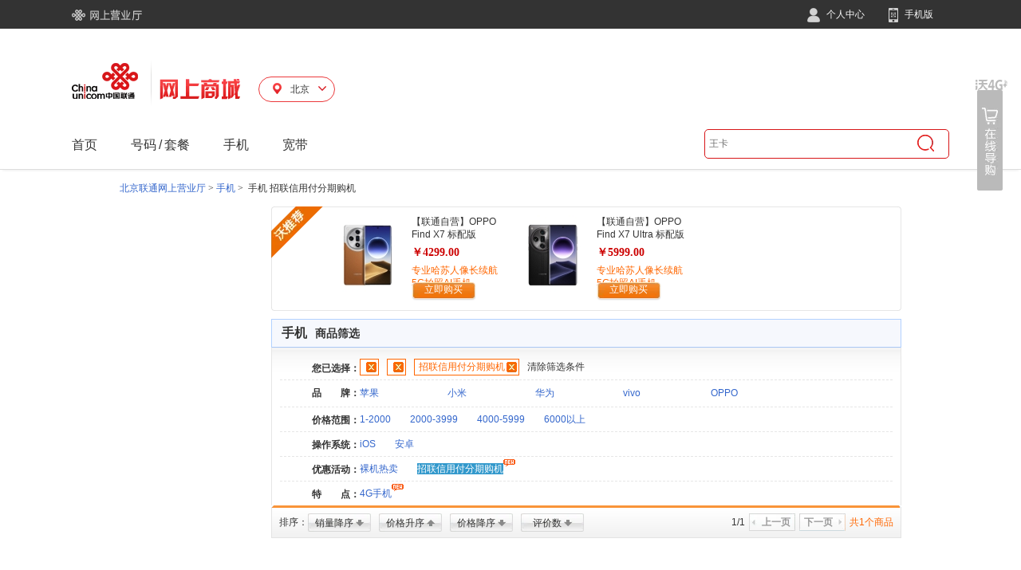

--- FILE ---
content_type: application/javascript; charset=UTF-8
request_url: https://www.10010.com/wt_service_web/js/header.js
body_size: 164734
content:
!function(e,t){"object"==typeof exports&&"object"==typeof module?module.exports=t():"function"==typeof define&&define.amd?define([],t):"object"==typeof exports?exports.Compile=t():e.Compile=t()}(window,(function(){return function(e){var t={};function n(r){if(t[r])return t[r].exports;var o=t[r]={i:r,l:!1,exports:{}};return e[r].call(o.exports,o,o.exports,n),o.l=!0,o.exports}return n.m=e,n.c=t,n.d=function(e,t,r){n.o(e,t)||Object.defineProperty(e,t,{enumerable:!0,get:r})},n.r=function(e){"undefined"!=typeof Symbol&&Symbol.toStringTag&&Object.defineProperty(e,Symbol.toStringTag,{value:"Module"}),Object.defineProperty(e,"__esModule",{value:!0})},n.t=function(e,t){if(1&t&&(e=n(e)),8&t)return e;if(4&t&&"object"==typeof e&&e&&e.__esModule)return e;var r=Object.create(null);if(n.r(r),Object.defineProperty(r,"default",{enumerable:!0,value:e}),2&t&&"string"!=typeof e)for(var o in e)n.d(r,o,function(t){return e[t]}.bind(null,o));return r},n.n=function(e){var t=e&&e.__esModule?function(){return e.default}:function(){return e};return n.d(t,"a",t),t},n.o=function(e,t){return Object.prototype.hasOwnProperty.call(e,t)},n.p="",n(n.s=442)}([function(e,t){e.exports=function(e){try{return!!e()}catch(e){return!0}}},function(e,t,n){var r=n(60),o=Function.prototype,i=o.call,a=r&&o.bind.bind(i,i);e.exports=r?a:function(e){return function(){return i.apply(e,arguments)}}},function(e,t,n){(function(t){var r;e.exports=(r=r||function(e,r){var o;if("undefined"!=typeof window&&window.crypto&&(o=window.crypto),"undefined"!=typeof self&&self.crypto&&(o=self.crypto),"undefined"!=typeof globalThis&&globalThis.crypto&&(o=globalThis.crypto),!o&&"undefined"!=typeof window&&window.msCrypto&&(o=window.msCrypto),!o&&void 0!==t&&t.crypto&&(o=t.crypto),!o)try{o=n(273)}catch(e){}var i=function(){if(o){if("function"==typeof o.getRandomValues)try{return o.getRandomValues(new Uint32Array(1))[0]}catch(e){}if("function"==typeof o.randomBytes)try{return o.randomBytes(4).readInt32LE()}catch(e){}}throw new Error("Native crypto module could not be used to get secure random number.")},a=Object.create||function(){function e(){}return function(t){var n;return e.prototype=t,n=new e,e.prototype=null,n}}(),s={},c=s.lib={},u=c.Base={extend:function(e){var t=a(this);return e&&t.mixIn(e),t.hasOwnProperty("init")&&this.init!==t.init||(t.init=function(){t.$super.init.apply(this,arguments)}),t.init.prototype=t,t.$super=this,t},create:function(){var e=this.extend();return e.init.apply(e,arguments),e},init:function(){},mixIn:function(e){for(var t in e)e.hasOwnProperty(t)&&(this[t]=e[t]);e.hasOwnProperty("toString")&&(this.toString=e.toString)},clone:function(){return this.init.prototype.extend(this)}},l=c.WordArray=u.extend({init:function(e,t){e=this.words=e||[],this.sigBytes=null!=t?t:4*e.length},toString:function(e){return(e||d).stringify(this)},concat:function(e){var t=this.words,n=e.words,r=this.sigBytes,o=e.sigBytes;if(this.clamp(),r%4)for(var i=0;i<o;i++){var a=n[i>>>2]>>>24-i%4*8&255;t[r+i>>>2]|=a<<24-(r+i)%4*8}else for(var s=0;s<o;s+=4)t[r+s>>>2]=n[s>>>2];return this.sigBytes+=o,this},clamp:function(){var t=this.words,n=this.sigBytes;t[n>>>2]&=4294967295<<32-n%4*8,t.length=e.ceil(n/4)},clone:function(){var e=u.clone.call(this);return e.words=this.words.slice(0),e},random:function(e){for(var t=[],n=0;n<e;n+=4)t.push(i());return new l.init(t,e)}}),f=s.enc={},d=f.Hex={stringify:function(e){for(var t=e.words,n=e.sigBytes,r=[],o=0;o<n;o++){var i=t[o>>>2]>>>24-o%4*8&255;r.push((i>>>4).toString(16)),r.push((15&i).toString(16))}return r.join("")},parse:function(e){for(var t=e.length,n=[],r=0;r<t;r+=2)n[r>>>3]|=parseInt(e.substr(r,2),16)<<24-r%8*4;return new l.init(n,t/2)}},p=f.Latin1={stringify:function(e){for(var t=e.words,n=e.sigBytes,r=[],o=0;o<n;o++){var i=t[o>>>2]>>>24-o%4*8&255;r.push(String.fromCharCode(i))}return r.join("")},parse:function(e){for(var t=e.length,n=[],r=0;r<t;r++)n[r>>>2]|=(255&e.charCodeAt(r))<<24-r%4*8;return new l.init(n,t)}},h=f.Utf8={stringify:function(e){try{return decodeURIComponent(escape(p.stringify(e)))}catch(e){throw new Error("Malformed UTF-8 data")}},parse:function(e){return p.parse(unescape(encodeURIComponent(e)))}},m=c.BufferedBlockAlgorithm=u.extend({reset:function(){this._data=new l.init,this._nDataBytes=0},_append:function(e){"string"==typeof e&&(e=h.parse(e)),this._data.concat(e),this._nDataBytes+=e.sigBytes},_process:function(t){var n,r=this._data,o=r.words,i=r.sigBytes,a=this.blockSize,s=i/(4*a),c=(s=t?e.ceil(s):e.max((0|s)-this._minBufferSize,0))*a,u=e.min(4*c,i);if(c){for(var f=0;f<c;f+=a)this._doProcessBlock(o,f);n=o.splice(0,c),r.sigBytes-=u}return new l.init(n,u)},clone:function(){var e=u.clone.call(this);return e._data=this._data.clone(),e},_minBufferSize:0}),v=(c.Hasher=m.extend({cfg:u.extend(),init:function(e){this.cfg=this.cfg.extend(e),this.reset()},reset:function(){m.reset.call(this),this._doReset()},update:function(e){return this._append(e),this._process(),this},finalize:function(e){return e&&this._append(e),this._doFinalize()},blockSize:16,_createHelper:function(e){return function(t,n){return new e.init(n).finalize(t)}},_createHmacHelper:function(e){return function(t,n){return new v.HMAC.init(e,n).finalize(t)}}}),s.algo={});return s}(Math),r)}).call(this,n(34))},function(e,t,n){"use strict";(function(e,r){n.d(t,"a",(function(){return qn}));
/*!
 * Vue.js v2.7.14
 * (c) 2014-2022 Evan You
 * Released under the MIT License.
 */
var o=Object.freeze({}),i=Array.isArray;function a(e){return null==e}function s(e){return null!=e}function c(e){return!0===e}function u(e){return"string"==typeof e||"number"==typeof e||"symbol"==typeof e||"boolean"==typeof e}function l(e){return"function"==typeof e}function f(e){return null!==e&&"object"==typeof e}var d=Object.prototype.toString;function p(e){return"[object Object]"===d.call(e)}function h(e){return"[object RegExp]"===d.call(e)}function m(e){var t=parseFloat(String(e));return t>=0&&Math.floor(t)===t&&isFinite(e)}function v(e){return s(e)&&"function"==typeof e.then&&"function"==typeof e.catch}function g(e){return null==e?"":Array.isArray(e)||p(e)&&e.toString===d?JSON.stringify(e,null,2):String(e)}function w(e){var t=parseFloat(e);return isNaN(t)?e:t}function y(e,t){for(var n=Object.create(null),r=e.split(","),o=0;o<r.length;o++)n[r[o]]=!0;return t?function(e){return n[e.toLowerCase()]}:function(e){return n[e]}}y("slot,component",!0);var b=y("key,ref,slot,slot-scope,is");function x(e,t){var n=e.length;if(n){if(t===e[n-1])return void(e.length=n-1);var r=e.indexOf(t);if(r>-1)return e.splice(r,1)}}var A=Object.prototype.hasOwnProperty;function _(e,t){return A.call(e,t)}function C(e){var t=Object.create(null);return function(n){return t[n]||(t[n]=e(n))}}var S=/-(\w)/g,k=C((function(e){return e.replace(S,(function(e,t){return t?t.toUpperCase():""}))})),O=C((function(e){return e.charAt(0).toUpperCase()+e.slice(1)})),I=/\B([A-Z])/g,M=C((function(e){return e.replace(I,"-$1").toLowerCase()}));var T=Function.prototype.bind?function(e,t){return e.bind(t)}:function(e,t){function n(n){var r=arguments.length;return r?r>1?e.apply(t,arguments):e.call(t,n):e.call(t)}return n._length=e.length,n};function j(e,t){t=t||0;for(var n=e.length-t,r=new Array(n);n--;)r[n]=e[n+t];return r}function E(e,t){for(var n in t)e[n]=t[n];return e}function N(e){for(var t={},n=0;n<e.length;n++)e[n]&&E(t,e[n]);return t}function B(e,t,n){}var z=function(e,t,n){return!1},P=function(e){return e};function R(e,t){if(e===t)return!0;var n=f(e),r=f(t);if(!n||!r)return!n&&!r&&String(e)===String(t);try{var o=Array.isArray(e),i=Array.isArray(t);if(o&&i)return e.length===t.length&&e.every((function(e,n){return R(e,t[n])}));if(e instanceof Date&&t instanceof Date)return e.getTime()===t.getTime();if(o||i)return!1;var a=Object.keys(e),s=Object.keys(t);return a.length===s.length&&a.every((function(n){return R(e[n],t[n])}))}catch(e){return!1}}function D(e,t){for(var n=0;n<e.length;n++)if(R(e[n],t))return n;return-1}function U(e){var t=!1;return function(){t||(t=!0,e.apply(this,arguments))}}function L(e,t){return e===t?0===e&&1/e!=1/t:e==e||t==t}var H=["component","directive","filter"],Q=["beforeCreate","created","beforeMount","mounted","beforeUpdate","updated","beforeDestroy","destroyed","activated","deactivated","errorCaptured","serverPrefetch","renderTracked","renderTriggered"],V={optionMergeStrategies:Object.create(null),silent:!1,productionTip:!1,devtools:!1,performance:!1,errorHandler:null,warnHandler:null,ignoredElements:[],keyCodes:Object.create(null),isReservedTag:z,isReservedAttr:z,isUnknownElement:z,getTagNamespace:B,parsePlatformTagName:P,mustUseProp:z,async:!0,_lifecycleHooks:Q},F=/a-zA-Z\u00B7\u00C0-\u00D6\u00D8-\u00F6\u00F8-\u037D\u037F-\u1FFF\u200C-\u200D\u203F-\u2040\u2070-\u218F\u2C00-\u2FEF\u3001-\uD7FF\uF900-\uFDCF\uFDF0-\uFFFD/;function Z(e){var t=(e+"").charCodeAt(0);return 36===t||95===t}function J(e,t,n,r){Object.defineProperty(e,t,{value:n,enumerable:!!r,writable:!0,configurable:!0})}var q=new RegExp("[^".concat(F.source,".$_\\d]"));var Y="__proto__"in{},K="undefined"!=typeof window,G=K&&window.navigator.userAgent.toLowerCase(),W=G&&/msie|trident/.test(G),X=G&&G.indexOf("msie 9.0")>0,$=G&&G.indexOf("edge/")>0;G&&G.indexOf("android");var ee=G&&/iphone|ipad|ipod|ios/.test(G);G&&/chrome\/\d+/.test(G),G&&/phantomjs/.test(G);var te,ne=G&&G.match(/firefox\/(\d+)/),re={}.watch,oe=!1;if(K)try{var ie={};Object.defineProperty(ie,"passive",{get:function(){oe=!0}}),window.addEventListener("test-passive",null,ie)}catch(e){}var ae=function(){return void 0===te&&(te=!K&&void 0!==e&&(e.process&&"server"===e.process.env.VUE_ENV)),te},se=K&&window.__VUE_DEVTOOLS_GLOBAL_HOOK__;function ce(e){return"function"==typeof e&&/native code/.test(e.toString())}var ue,le="undefined"!=typeof Symbol&&ce(Symbol)&&"undefined"!=typeof Reflect&&ce(Reflect.ownKeys);ue="undefined"!=typeof Set&&ce(Set)?Set:function(){function e(){this.set=Object.create(null)}return e.prototype.has=function(e){return!0===this.set[e]},e.prototype.add=function(e){this.set[e]=!0},e.prototype.clear=function(){this.set=Object.create(null)},e}();var fe=null;function de(e){void 0===e&&(e=null),e||fe&&fe._scope.off(),fe=e,e&&e._scope.on()}var pe=function(){function e(e,t,n,r,o,i,a,s){this.tag=e,this.data=t,this.children=n,this.text=r,this.elm=o,this.ns=void 0,this.context=i,this.fnContext=void 0,this.fnOptions=void 0,this.fnScopeId=void 0,this.key=t&&t.key,this.componentOptions=a,this.componentInstance=void 0,this.parent=void 0,this.raw=!1,this.isStatic=!1,this.isRootInsert=!0,this.isComment=!1,this.isCloned=!1,this.isOnce=!1,this.asyncFactory=s,this.asyncMeta=void 0,this.isAsyncPlaceholder=!1}return Object.defineProperty(e.prototype,"child",{get:function(){return this.componentInstance},enumerable:!1,configurable:!0}),e}(),he=function(e){void 0===e&&(e="");var t=new pe;return t.text=e,t.isComment=!0,t};function me(e){return new pe(void 0,void 0,void 0,String(e))}function ve(e){var t=new pe(e.tag,e.data,e.children&&e.children.slice(),e.text,e.elm,e.context,e.componentOptions,e.asyncFactory);return t.ns=e.ns,t.isStatic=e.isStatic,t.key=e.key,t.isComment=e.isComment,t.fnContext=e.fnContext,t.fnOptions=e.fnOptions,t.fnScopeId=e.fnScopeId,t.asyncMeta=e.asyncMeta,t.isCloned=!0,t}var ge=0,we=[],ye=function(){function e(){this._pending=!1,this.id=ge++,this.subs=[]}return e.prototype.addSub=function(e){this.subs.push(e)},e.prototype.removeSub=function(e){this.subs[this.subs.indexOf(e)]=null,this._pending||(this._pending=!0,we.push(this))},e.prototype.depend=function(t){e.target&&e.target.addDep(this)},e.prototype.notify=function(e){var t=this.subs.filter((function(e){return e}));for(var n=0,r=t.length;n<r;n++){0,t[n].update()}},e}();ye.target=null;var be=[];function xe(e){be.push(e),ye.target=e}function Ae(){be.pop(),ye.target=be[be.length-1]}var _e=Array.prototype,Ce=Object.create(_e);["push","pop","shift","unshift","splice","sort","reverse"].forEach((function(e){var t=_e[e];J(Ce,e,(function(){for(var n=[],r=0;r<arguments.length;r++)n[r]=arguments[r];var o,i=t.apply(this,n),a=this.__ob__;switch(e){case"push":case"unshift":o=n;break;case"splice":o=n.slice(2)}return o&&a.observeArray(o),a.dep.notify(),i}))}));var Se=Object.getOwnPropertyNames(Ce),ke={},Oe=!0;function Ie(e){Oe=e}var Me={notify:B,depend:B,addSub:B,removeSub:B},Te=function(){function e(e,t,n){if(void 0===t&&(t=!1),void 0===n&&(n=!1),this.value=e,this.shallow=t,this.mock=n,this.dep=n?Me:new ye,this.vmCount=0,J(e,"__ob__",this),i(e)){if(!n)if(Y)e.__proto__=Ce;else for(var r=0,o=Se.length;r<o;r++){J(e,s=Se[r],Ce[s])}t||this.observeArray(e)}else{var a=Object.keys(e);for(r=0;r<a.length;r++){var s;Ee(e,s=a[r],ke,void 0,t,n)}}}return e.prototype.observeArray=function(e){for(var t=0,n=e.length;t<n;t++)je(e[t],!1,this.mock)},e}();function je(e,t,n){return e&&_(e,"__ob__")&&e.__ob__ instanceof Te?e.__ob__:!Oe||!n&&ae()||!i(e)&&!p(e)||!Object.isExtensible(e)||e.__v_skip||Ue(e)||e instanceof pe?void 0:new Te(e,t,n)}function Ee(e,t,n,r,o,a){var s=new ye,c=Object.getOwnPropertyDescriptor(e,t);if(!c||!1!==c.configurable){var u=c&&c.get,l=c&&c.set;u&&!l||n!==ke&&2!==arguments.length||(n=e[t]);var f=!o&&je(n,!1,a);return Object.defineProperty(e,t,{enumerable:!0,configurable:!0,get:function(){var t=u?u.call(e):n;return ye.target&&(s.depend(),f&&(f.dep.depend(),i(t)&&ze(t))),Ue(t)&&!o?t.value:t},set:function(t){var r=u?u.call(e):n;if(L(r,t)){if(l)l.call(e,t);else{if(u)return;if(!o&&Ue(r)&&!Ue(t))return void(r.value=t);n=t}f=!o&&je(t,!1,a),s.notify()}}}),s}}function Ne(e,t,n){if(!De(e)){var r=e.__ob__;return i(e)&&m(t)?(e.length=Math.max(e.length,t),e.splice(t,1,n),r&&!r.shallow&&r.mock&&je(n,!1,!0),n):t in e&&!(t in Object.prototype)?(e[t]=n,n):e._isVue||r&&r.vmCount?n:r?(Ee(r.value,t,n,void 0,r.shallow,r.mock),r.dep.notify(),n):(e[t]=n,n)}}function Be(e,t){if(i(e)&&m(t))e.splice(t,1);else{var n=e.__ob__;e._isVue||n&&n.vmCount||De(e)||_(e,t)&&(delete e[t],n&&n.dep.notify())}}function ze(e){for(var t=void 0,n=0,r=e.length;n<r;n++)(t=e[n])&&t.__ob__&&t.__ob__.dep.depend(),i(t)&&ze(t)}function Pe(e){return Re(e,!0),J(e,"__v_isShallow",!0),e}function Re(e,t){if(!De(e)){je(e,t,ae());0}}function De(e){return!(!e||!e.__v_isReadonly)}function Ue(e){return!(!e||!0!==e.__v_isRef)}function Le(e,t,n){Object.defineProperty(e,n,{enumerable:!0,configurable:!0,get:function(){var e=t[n];if(Ue(e))return e.value;var r=e&&e.__ob__;return r&&r.dep.depend(),e},set:function(e){var r=t[n];Ue(r)&&!Ue(e)?r.value=e:t[n]=e}})}"".concat("watcher"," callback"),"".concat("watcher"," getter"),"".concat("watcher"," cleanup");var He;var Qe=function(){function e(e){void 0===e&&(e=!1),this.detached=e,this.active=!0,this.effects=[],this.cleanups=[],this.parent=He,!e&&He&&(this.index=(He.scopes||(He.scopes=[])).push(this)-1)}return e.prototype.run=function(e){if(this.active){var t=He;try{return He=this,e()}finally{He=t}}else 0},e.prototype.on=function(){He=this},e.prototype.off=function(){He=this.parent},e.prototype.stop=function(e){if(this.active){var t=void 0,n=void 0;for(t=0,n=this.effects.length;t<n;t++)this.effects[t].teardown();for(t=0,n=this.cleanups.length;t<n;t++)this.cleanups[t]();if(this.scopes)for(t=0,n=this.scopes.length;t<n;t++)this.scopes[t].stop(!0);if(!this.detached&&this.parent&&!e){var r=this.parent.scopes.pop();r&&r!==this&&(this.parent.scopes[this.index]=r,r.index=this.index)}this.parent=void 0,this.active=!1}},e}();function Ve(e){var t=e._provided,n=e.$parent&&e.$parent._provided;return n===t?e._provided=Object.create(n):t}var Fe=C((function(e){var t="&"===e.charAt(0),n="~"===(e=t?e.slice(1):e).charAt(0),r="!"===(e=n?e.slice(1):e).charAt(0);return{name:e=r?e.slice(1):e,once:n,capture:r,passive:t}}));function Ze(e,t){function n(){var e=n.fns;if(!i(e))return Ot(e,null,arguments,t,"v-on handler");for(var r=e.slice(),o=0;o<r.length;o++)Ot(r[o],null,arguments,t,"v-on handler")}return n.fns=e,n}function Je(e,t,n,r,o,i){var s,u,l,f;for(s in e)u=e[s],l=t[s],f=Fe(s),a(u)||(a(l)?(a(u.fns)&&(u=e[s]=Ze(u,i)),c(f.once)&&(u=e[s]=o(f.name,u,f.capture)),n(f.name,u,f.capture,f.passive,f.params)):u!==l&&(l.fns=u,e[s]=l));for(s in t)a(e[s])&&r((f=Fe(s)).name,t[s],f.capture)}function qe(e,t,n){var r;e instanceof pe&&(e=e.data.hook||(e.data.hook={}));var o=e[t];function i(){n.apply(this,arguments),x(r.fns,i)}a(o)?r=Ze([i]):s(o.fns)&&c(o.merged)?(r=o).fns.push(i):r=Ze([o,i]),r.merged=!0,e[t]=r}function Ye(e,t,n,r,o){if(s(t)){if(_(t,n))return e[n]=t[n],o||delete t[n],!0;if(_(t,r))return e[n]=t[r],o||delete t[r],!0}return!1}function Ke(e){return u(e)?[me(e)]:i(e)?function e(t,n){var r,o,l,f,d=[];for(r=0;r<t.length;r++)a(o=t[r])||"boolean"==typeof o||(l=d.length-1,f=d[l],i(o)?o.length>0&&(Ge((o=e(o,"".concat(n||"","_").concat(r)))[0])&&Ge(f)&&(d[l]=me(f.text+o[0].text),o.shift()),d.push.apply(d,o)):u(o)?Ge(f)?d[l]=me(f.text+o):""!==o&&d.push(me(o)):Ge(o)&&Ge(f)?d[l]=me(f.text+o.text):(c(t._isVList)&&s(o.tag)&&a(o.key)&&s(n)&&(o.key="__vlist".concat(n,"_").concat(r,"__")),d.push(o)));return d}(e):void 0}function Ge(e){return s(e)&&s(e.text)&&!1===e.isComment}function We(e,t){var n,r,o,a,c=null;if(i(e)||"string"==typeof e)for(c=new Array(e.length),n=0,r=e.length;n<r;n++)c[n]=t(e[n],n);else if("number"==typeof e)for(c=new Array(e),n=0;n<e;n++)c[n]=t(n+1,n);else if(f(e))if(le&&e[Symbol.iterator]){c=[];for(var u=e[Symbol.iterator](),l=u.next();!l.done;)c.push(t(l.value,c.length)),l=u.next()}else for(o=Object.keys(e),c=new Array(o.length),n=0,r=o.length;n<r;n++)a=o[n],c[n]=t(e[a],a,n);return s(c)||(c=[]),c._isVList=!0,c}function Xe(e,t,n,r){var o,i=this.$scopedSlots[e];i?(n=n||{},r&&(n=E(E({},r),n)),o=i(n)||(l(t)?t():t)):o=this.$slots[e]||(l(t)?t():t);var a=n&&n.slot;return a?this.$createElement("template",{slot:a},o):o}function $e(e){return jn(this.$options,"filters",e,!0)||P}function et(e,t){return i(e)?-1===e.indexOf(t):e!==t}function tt(e,t,n,r,o){var i=V.keyCodes[t]||n;return o&&r&&!V.keyCodes[t]?et(o,r):i?et(i,e):r?M(r)!==t:void 0===e}function nt(e,t,n,r,o){if(n)if(f(n)){i(n)&&(n=N(n));var a=void 0,s=function(i){if("class"===i||"style"===i||b(i))a=e;else{var s=e.attrs&&e.attrs.type;a=r||V.mustUseProp(t,s,i)?e.domProps||(e.domProps={}):e.attrs||(e.attrs={})}var c=k(i),u=M(i);c in a||u in a||(a[i]=n[i],o&&((e.on||(e.on={}))["update:".concat(i)]=function(e){n[i]=e}))};for(var c in n)s(c)}else;return e}function rt(e,t){var n=this._staticTrees||(this._staticTrees=[]),r=n[e];return r&&!t||it(r=n[e]=this.$options.staticRenderFns[e].call(this._renderProxy,this._c,this),"__static__".concat(e),!1),r}function ot(e,t,n){return it(e,"__once__".concat(t).concat(n?"_".concat(n):""),!0),e}function it(e,t,n){if(i(e))for(var r=0;r<e.length;r++)e[r]&&"string"!=typeof e[r]&&at(e[r],"".concat(t,"_").concat(r),n);else at(e,t,n)}function at(e,t,n){e.isStatic=!0,e.key=t,e.isOnce=n}function st(e,t){if(t)if(p(t)){var n=e.on=e.on?E({},e.on):{};for(var r in t){var o=n[r],i=t[r];n[r]=o?[].concat(o,i):i}}else;return e}function ct(e,t,n,r){t=t||{$stable:!n};for(var o=0;o<e.length;o++){var a=e[o];i(a)?ct(a,t,n):a&&(a.proxy&&(a.fn.proxy=!0),t[a.key]=a.fn)}return r&&(t.$key=r),t}function ut(e,t){for(var n=0;n<t.length;n+=2){var r=t[n];"string"==typeof r&&r&&(e[t[n]]=t[n+1])}return e}function lt(e,t){return"string"==typeof e?t+e:e}function ft(e){e._o=ot,e._n=w,e._s=g,e._l=We,e._t=Xe,e._q=R,e._i=D,e._m=rt,e._f=$e,e._k=tt,e._b=nt,e._v=me,e._e=he,e._u=ct,e._g=st,e._d=ut,e._p=lt}function dt(e,t){if(!e||!e.length)return{};for(var n={},r=0,o=e.length;r<o;r++){var i=e[r],a=i.data;if(a&&a.attrs&&a.attrs.slot&&delete a.attrs.slot,i.context!==t&&i.fnContext!==t||!a||null==a.slot)(n.default||(n.default=[])).push(i);else{var s=a.slot,c=n[s]||(n[s]=[]);"template"===i.tag?c.push.apply(c,i.children||[]):c.push(i)}}for(var u in n)n[u].every(pt)&&delete n[u];return n}function pt(e){return e.isComment&&!e.asyncFactory||" "===e.text}function ht(e){return e.isComment&&e.asyncFactory}function mt(e,t,n,r){var i,a=Object.keys(n).length>0,s=t?!!t.$stable:!a,c=t&&t.$key;if(t){if(t._normalized)return t._normalized;if(s&&r&&r!==o&&c===r.$key&&!a&&!r.$hasNormal)return r;for(var u in i={},t)t[u]&&"$"!==u[0]&&(i[u]=vt(e,n,u,t[u]))}else i={};for(var l in n)l in i||(i[l]=gt(n,l));return t&&Object.isExtensible(t)&&(t._normalized=i),J(i,"$stable",s),J(i,"$key",c),J(i,"$hasNormal",a),i}function vt(e,t,n,r){var o=function(){var t=fe;de(e);var n=arguments.length?r.apply(null,arguments):r({}),o=(n=n&&"object"==typeof n&&!i(n)?[n]:Ke(n))&&n[0];return de(t),n&&(!o||1===n.length&&o.isComment&&!ht(o))?void 0:n};return r.proxy&&Object.defineProperty(t,n,{get:o,enumerable:!0,configurable:!0}),o}function gt(e,t){return function(){return e[t]}}function wt(e){return{get attrs(){if(!e._attrsProxy){var t=e._attrsProxy={};J(t,"_v_attr_proxy",!0),yt(t,e.$attrs,o,e,"$attrs")}return e._attrsProxy},get listeners(){e._listenersProxy||yt(e._listenersProxy={},e.$listeners,o,e,"$listeners");return e._listenersProxy},get slots(){return function(e){e._slotsProxy||xt(e._slotsProxy={},e.$scopedSlots);return e._slotsProxy}(e)},emit:T(e.$emit,e),expose:function(t){t&&Object.keys(t).forEach((function(n){return Le(e,t,n)}))}}}function yt(e,t,n,r,o){var i=!1;for(var a in t)a in e?t[a]!==n[a]&&(i=!0):(i=!0,bt(e,a,r,o));for(var a in e)a in t||(i=!0,delete e[a]);return i}function bt(e,t,n,r){Object.defineProperty(e,t,{enumerable:!0,configurable:!0,get:function(){return n[r][t]}})}function xt(e,t){for(var n in t)e[n]=t[n];for(var n in e)n in t||delete e[n]}var At=null;function _t(e,t){return(e.__esModule||le&&"Module"===e[Symbol.toStringTag])&&(e=e.default),f(e)?t.extend(e):e}function Ct(e){if(i(e))for(var t=0;t<e.length;t++){var n=e[t];if(s(n)&&(s(n.componentOptions)||ht(n)))return n}}function St(e,t,n,r,o,d){return(i(n)||u(n))&&(o=r,r=n,n=void 0),c(d)&&(o=2),function(e,t,n,r,o){if(s(n)&&s(n.__ob__))return he();s(n)&&s(n.is)&&(t=n.is);if(!t)return he();0;i(r)&&l(r[0])&&((n=n||{}).scopedSlots={default:r[0]},r.length=0);2===o?r=Ke(r):1===o&&(r=function(e){for(var t=0;t<e.length;t++)if(i(e[t]))return Array.prototype.concat.apply([],e);return e}(r));var u,d;if("string"==typeof t){var p=void 0;d=e.$vnode&&e.$vnode.ns||V.getTagNamespace(t),u=V.isReservedTag(t)?new pe(V.parsePlatformTagName(t),n,r,void 0,void 0,e):n&&n.pre||!s(p=jn(e.$options,"components",t))?new pe(t,n,r,void 0,void 0,e):xn(p,n,e,r,t)}else u=xn(t,n,e,r);return i(u)?u:s(u)?(s(d)&&function e(t,n,r){t.ns=n,"foreignObject"===t.tag&&(n=void 0,r=!0);if(s(t.children))for(var o=0,i=t.children.length;o<i;o++){var u=t.children[o];s(u.tag)&&(a(u.ns)||c(r)&&"svg"!==u.tag)&&e(u,n,r)}}(u,d),s(n)&&function(e){f(e.style)&&Qt(e.style);f(e.class)&&Qt(e.class)}(n),u):he()}(e,t,n,r,o)}function kt(e,t,n){xe();try{if(t)for(var r=t;r=r.$parent;){var o=r.$options.errorCaptured;if(o)for(var i=0;i<o.length;i++)try{if(!1===o[i].call(r,e,t,n))return}catch(e){It(e,r,"errorCaptured hook")}}It(e,t,n)}finally{Ae()}}function Ot(e,t,n,r,o){var i;try{(i=n?e.apply(t,n):e.call(t))&&!i._isVue&&v(i)&&!i._handled&&(i.catch((function(e){return kt(e,r,o+" (Promise/async)")})),i._handled=!0)}catch(e){kt(e,r,o)}return i}function It(e,t,n){if(V.errorHandler)try{return V.errorHandler.call(null,e,t,n)}catch(t){t!==e&&Mt(t,null,"config.errorHandler")}Mt(e,t,n)}function Mt(e,t,n){if(!K||"undefined"==typeof console)throw e}var Tt,jt=!1,Et=[],Nt=!1;function Bt(){Nt=!1;var e=Et.slice(0);Et.length=0;for(var t=0;t<e.length;t++)e[t]()}if("undefined"!=typeof Promise&&ce(Promise)){var zt=Promise.resolve();Tt=function(){zt.then(Bt),ee&&setTimeout(B)},jt=!0}else if(W||"undefined"==typeof MutationObserver||!ce(MutationObserver)&&"[object MutationObserverConstructor]"!==MutationObserver.toString())Tt=void 0!==r&&ce(r)?function(){r(Bt)}:function(){setTimeout(Bt,0)};else{var Pt=1,Rt=new MutationObserver(Bt),Dt=document.createTextNode(String(Pt));Rt.observe(Dt,{characterData:!0}),Tt=function(){Pt=(Pt+1)%2,Dt.data=String(Pt)},jt=!0}function Ut(e,t){var n;if(Et.push((function(){if(e)try{e.call(t)}catch(e){kt(e,t,"nextTick")}else n&&n(t)})),Nt||(Nt=!0,Tt()),!e&&"undefined"!=typeof Promise)return new Promise((function(e){n=e}))}function Lt(e){return function(t,n){if(void 0===n&&(n=fe),n)return function(e,t,n){var r=e.$options;r[t]=On(r[t],n)}(n,e,t)}}Lt("beforeMount"),Lt("mounted"),Lt("beforeUpdate"),Lt("updated"),Lt("beforeDestroy"),Lt("destroyed"),Lt("activated"),Lt("deactivated"),Lt("serverPrefetch"),Lt("renderTracked"),Lt("renderTriggered"),Lt("errorCaptured");var Ht=new ue;function Qt(e){return function e(t,n){var r,o,a=i(t);if(!a&&!f(t)||t.__v_skip||Object.isFrozen(t)||t instanceof pe)return;if(t.__ob__){var s=t.__ob__.dep.id;if(n.has(s))return;n.add(s)}if(a)for(r=t.length;r--;)e(t[r],n);else if(Ue(t))e(t.value,n);else for(o=Object.keys(t),r=o.length;r--;)e(t[o[r]],n)}(e,Ht),Ht.clear(),e}var Vt,Ft=0,Zt=function(){function e(e,t,n,r,o){var i,a;i=this,void 0===(a=He&&!He._vm?He:e?e._scope:void 0)&&(a=He),a&&a.active&&a.effects.push(i),(this.vm=e)&&o&&(e._watcher=this),r?(this.deep=!!r.deep,this.user=!!r.user,this.lazy=!!r.lazy,this.sync=!!r.sync,this.before=r.before):this.deep=this.user=this.lazy=this.sync=!1,this.cb=n,this.id=++Ft,this.active=!0,this.post=!1,this.dirty=this.lazy,this.deps=[],this.newDeps=[],this.depIds=new ue,this.newDepIds=new ue,this.expression="",l(t)?this.getter=t:(this.getter=function(e){if(!q.test(e)){var t=e.split(".");return function(e){for(var n=0;n<t.length;n++){if(!e)return;e=e[t[n]]}return e}}}(t),this.getter||(this.getter=B)),this.value=this.lazy?void 0:this.get()}return e.prototype.get=function(){var e;xe(this);var t=this.vm;try{e=this.getter.call(t,t)}catch(e){if(!this.user)throw e;kt(e,t,'getter for watcher "'.concat(this.expression,'"'))}finally{this.deep&&Qt(e),Ae(),this.cleanupDeps()}return e},e.prototype.addDep=function(e){var t=e.id;this.newDepIds.has(t)||(this.newDepIds.add(t),this.newDeps.push(e),this.depIds.has(t)||e.addSub(this))},e.prototype.cleanupDeps=function(){for(var e=this.deps.length;e--;){var t=this.deps[e];this.newDepIds.has(t.id)||t.removeSub(this)}var n=this.depIds;this.depIds=this.newDepIds,this.newDepIds=n,this.newDepIds.clear(),n=this.deps,this.deps=this.newDeps,this.newDeps=n,this.newDeps.length=0},e.prototype.update=function(){this.lazy?this.dirty=!0:this.sync?this.run():pn(this)},e.prototype.run=function(){if(this.active){var e=this.get();if(e!==this.value||f(e)||this.deep){var t=this.value;if(this.value=e,this.user){var n='callback for watcher "'.concat(this.expression,'"');Ot(this.cb,this.vm,[e,t],this.vm,n)}else this.cb.call(this.vm,e,t)}}},e.prototype.evaluate=function(){this.value=this.get(),this.dirty=!1},e.prototype.depend=function(){for(var e=this.deps.length;e--;)this.deps[e].depend()},e.prototype.teardown=function(){if(this.vm&&!this.vm._isBeingDestroyed&&x(this.vm._scope.effects,this),this.active){for(var e=this.deps.length;e--;)this.deps[e].removeSub(this);this.active=!1,this.onStop&&this.onStop()}},e}();function Jt(e,t){Vt.$on(e,t)}function qt(e,t){Vt.$off(e,t)}function Yt(e,t){var n=Vt;return function r(){var o=t.apply(null,arguments);null!==o&&n.$off(e,r)}}function Kt(e,t,n){Vt=e,Je(t,n||{},Jt,qt,Yt,e),Vt=void 0}var Gt=null;function Wt(e){var t=Gt;return Gt=e,function(){Gt=t}}function Xt(e){for(;e&&(e=e.$parent);)if(e._inactive)return!0;return!1}function $t(e,t){if(t){if(e._directInactive=!1,Xt(e))return}else if(e._directInactive)return;if(e._inactive||null===e._inactive){e._inactive=!1;for(var n=0;n<e.$children.length;n++)$t(e.$children[n]);en(e,"activated")}}function en(e,t,n,r){void 0===r&&(r=!0),xe();var o=fe;r&&de(e);var i=e.$options[t],a="".concat(t," hook");if(i)for(var s=0,c=i.length;s<c;s++)Ot(i[s],e,n||null,e,a);e._hasHookEvent&&e.$emit("hook:"+t),r&&de(o),Ae()}var tn=[],nn=[],rn={},on=!1,an=!1,sn=0;var cn=0,un=Date.now;if(K&&!W){var ln=window.performance;ln&&"function"==typeof ln.now&&un()>document.createEvent("Event").timeStamp&&(un=function(){return ln.now()})}var fn=function(e,t){if(e.post){if(!t.post)return 1}else if(t.post)return-1;return e.id-t.id};function dn(){var e,t;for(cn=un(),an=!0,tn.sort(fn),sn=0;sn<tn.length;sn++)(e=tn[sn]).before&&e.before(),t=e.id,rn[t]=null,e.run();var n=nn.slice(),r=tn.slice();sn=tn.length=nn.length=0,rn={},on=an=!1,function(e){for(var t=0;t<e.length;t++)e[t]._inactive=!0,$t(e[t],!0)}(n),function(e){var t=e.length;for(;t--;){var n=e[t],r=n.vm;r&&r._watcher===n&&r._isMounted&&!r._isDestroyed&&en(r,"updated")}}(r),function(){for(var e=0;e<we.length;e++){var t=we[e];t.subs=t.subs.filter((function(e){return e})),t._pending=!1}we.length=0}(),se&&V.devtools&&se.emit("flush")}function pn(e){var t=e.id;if(null==rn[t]&&(e!==ye.target||!e.noRecurse)){if(rn[t]=!0,an){for(var n=tn.length-1;n>sn&&tn[n].id>e.id;)n--;tn.splice(n+1,0,e)}else tn.push(e);on||(on=!0,Ut(dn))}}function hn(e,t){if(e){for(var n=Object.create(null),r=le?Reflect.ownKeys(e):Object.keys(e),o=0;o<r.length;o++){var i=r[o];if("__ob__"!==i){var a=e[i].from;if(a in t._provided)n[i]=t._provided[a];else if("default"in e[i]){var s=e[i].default;n[i]=l(s)?s.call(t):s}else 0}}return n}}function mn(e,t,n,r,a){var s,u=this,l=a.options;_(r,"_uid")?(s=Object.create(r))._original=r:(s=r,r=r._original);var f=c(l._compiled),d=!f;this.data=e,this.props=t,this.children=n,this.parent=r,this.listeners=e.on||o,this.injections=hn(l.inject,r),this.slots=function(){return u.$slots||mt(r,e.scopedSlots,u.$slots=dt(n,r)),u.$slots},Object.defineProperty(this,"scopedSlots",{enumerable:!0,get:function(){return mt(r,e.scopedSlots,this.slots())}}),f&&(this.$options=l,this.$slots=this.slots(),this.$scopedSlots=mt(r,e.scopedSlots,this.$slots)),l._scopeId?this._c=function(e,t,n,o){var a=St(s,e,t,n,o,d);return a&&!i(a)&&(a.fnScopeId=l._scopeId,a.fnContext=r),a}:this._c=function(e,t,n,r){return St(s,e,t,n,r,d)}}function vn(e,t,n,r,o){var i=ve(e);return i.fnContext=n,i.fnOptions=r,t.slot&&((i.data||(i.data={})).slot=t.slot),i}function gn(e,t){for(var n in t)e[k(n)]=t[n]}function wn(e){return e.name||e.__name||e._componentTag}ft(mn.prototype);var yn={init:function(e,t){if(e.componentInstance&&!e.componentInstance._isDestroyed&&e.data.keepAlive){var n=e;yn.prepatch(n,n)}else{(e.componentInstance=function(e,t){var n={_isComponent:!0,_parentVnode:e,parent:t},r=e.data.inlineTemplate;s(r)&&(n.render=r.render,n.staticRenderFns=r.staticRenderFns);return new e.componentOptions.Ctor(n)}(e,Gt)).$mount(t?e.elm:void 0,t)}},prepatch:function(e,t){var n=t.componentOptions;!function(e,t,n,r,i){var a=r.data.scopedSlots,s=e.$scopedSlots,c=!!(a&&!a.$stable||s!==o&&!s.$stable||a&&e.$scopedSlots.$key!==a.$key||!a&&e.$scopedSlots.$key),u=!!(i||e.$options._renderChildren||c),l=e.$vnode;e.$options._parentVnode=r,e.$vnode=r,e._vnode&&(e._vnode.parent=r),e.$options._renderChildren=i;var f=r.data.attrs||o;e._attrsProxy&&yt(e._attrsProxy,f,l.data&&l.data.attrs||o,e,"$attrs")&&(u=!0),e.$attrs=f,n=n||o;var d=e.$options._parentListeners;if(e._listenersProxy&&yt(e._listenersProxy,n,d||o,e,"$listeners"),e.$listeners=e.$options._parentListeners=n,Kt(e,n,d),t&&e.$options.props){Ie(!1);for(var p=e._props,h=e.$options._propKeys||[],m=0;m<h.length;m++){var v=h[m],g=e.$options.props;p[v]=En(v,g,t,e)}Ie(!0),e.$options.propsData=t}u&&(e.$slots=dt(i,r.context),e.$forceUpdate())}(t.componentInstance=e.componentInstance,n.propsData,n.listeners,t,n.children)},insert:function(e){var t,n=e.context,r=e.componentInstance;r._isMounted||(r._isMounted=!0,en(r,"mounted")),e.data.keepAlive&&(n._isMounted?((t=r)._inactive=!1,nn.push(t)):$t(r,!0))},destroy:function(e){var t=e.componentInstance;t._isDestroyed||(e.data.keepAlive?function e(t,n){if(!(n&&(t._directInactive=!0,Xt(t))||t._inactive)){t._inactive=!0;for(var r=0;r<t.$children.length;r++)e(t.$children[r]);en(t,"deactivated")}}(t,!0):t.$destroy())}},bn=Object.keys(yn);function xn(e,t,n,r,u){if(!a(e)){var l=n.$options._base;if(f(e)&&(e=l.extend(e)),"function"==typeof e){var d;if(a(e.cid)&&void 0===(e=function(e,t){if(c(e.error)&&s(e.errorComp))return e.errorComp;if(s(e.resolved))return e.resolved;var n=At;if(n&&s(e.owners)&&-1===e.owners.indexOf(n)&&e.owners.push(n),c(e.loading)&&s(e.loadingComp))return e.loadingComp;if(n&&!s(e.owners)){var r=e.owners=[n],o=!0,i=null,u=null;n.$on("hook:destroyed",(function(){return x(r,n)}));var l=function(e){for(var t=0,n=r.length;t<n;t++)r[t].$forceUpdate();e&&(r.length=0,null!==i&&(clearTimeout(i),i=null),null!==u&&(clearTimeout(u),u=null))},d=U((function(n){e.resolved=_t(n,t),o?r.length=0:l(!0)})),p=U((function(t){s(e.errorComp)&&(e.error=!0,l(!0))})),h=e(d,p);return f(h)&&(v(h)?a(e.resolved)&&h.then(d,p):v(h.component)&&(h.component.then(d,p),s(h.error)&&(e.errorComp=_t(h.error,t)),s(h.loading)&&(e.loadingComp=_t(h.loading,t),0===h.delay?e.loading=!0:i=setTimeout((function(){i=null,a(e.resolved)&&a(e.error)&&(e.loading=!0,l(!1))}),h.delay||200)),s(h.timeout)&&(u=setTimeout((function(){u=null,a(e.resolved)&&p(null)}),h.timeout)))),o=!1,e.loading?e.loadingComp:e.resolved}}(d=e,l)))return function(e,t,n,r,o){var i=he();return i.asyncFactory=e,i.asyncMeta={data:t,context:n,children:r,tag:o},i}(d,t,n,r,u);t=t||{},Jn(e),s(t.model)&&function(e,t){var n=e.model&&e.model.prop||"value",r=e.model&&e.model.event||"input";(t.attrs||(t.attrs={}))[n]=t.model.value;var o=t.on||(t.on={}),a=o[r],c=t.model.callback;s(a)?(i(a)?-1===a.indexOf(c):a!==c)&&(o[r]=[c].concat(a)):o[r]=c}(e.options,t);var p=function(e,t,n){var r=t.options.props;if(!a(r)){var o={},i=e.attrs,c=e.props;if(s(i)||s(c))for(var u in r){var l=M(u);Ye(o,c,u,l,!0)||Ye(o,i,u,l,!1)}return o}}(t,e);if(c(e.options.functional))return function(e,t,n,r,a){var c=e.options,u={},l=c.props;if(s(l))for(var f in l)u[f]=En(f,l,t||o);else s(n.attrs)&&gn(u,n.attrs),s(n.props)&&gn(u,n.props);var d=new mn(n,u,a,r,e),p=c.render.call(null,d._c,d);if(p instanceof pe)return vn(p,n,d.parent,c,d);if(i(p)){for(var h=Ke(p)||[],m=new Array(h.length),v=0;v<h.length;v++)m[v]=vn(h[v],n,d.parent,c,d);return m}}(e,p,t,n,r);var h=t.on;if(t.on=t.nativeOn,c(e.options.abstract)){var m=t.slot;t={},m&&(t.slot=m)}!function(e){for(var t=e.hook||(e.hook={}),n=0;n<bn.length;n++){var r=bn[n],o=t[r],i=yn[r];o===i||o&&o._merged||(t[r]=o?An(i,o):i)}}(t);var g=wn(e.options)||u;return new pe("vue-component-".concat(e.cid).concat(g?"-".concat(g):""),t,void 0,void 0,void 0,n,{Ctor:e,propsData:p,listeners:h,tag:u,children:r},d)}}}function An(e,t){var n=function(n,r){e(n,r),t(n,r)};return n._merged=!0,n}var _n=B,Cn=V.optionMergeStrategies;function Sn(e,t,n){if(void 0===n&&(n=!0),!t)return e;for(var r,o,i,a=le?Reflect.ownKeys(t):Object.keys(t),s=0;s<a.length;s++)"__ob__"!==(r=a[s])&&(o=e[r],i=t[r],n&&_(e,r)?o!==i&&p(o)&&p(i)&&Sn(o,i):Ne(e,r,i));return e}function kn(e,t,n){return n?function(){var r=l(t)?t.call(n,n):t,o=l(e)?e.call(n,n):e;return r?Sn(r,o):o}:t?e?function(){return Sn(l(t)?t.call(this,this):t,l(e)?e.call(this,this):e)}:t:e}function On(e,t){var n=t?e?e.concat(t):i(t)?t:[t]:e;return n?function(e){for(var t=[],n=0;n<e.length;n++)-1===t.indexOf(e[n])&&t.push(e[n]);return t}(n):n}function In(e,t,n,r){var o=Object.create(e||null);return t?E(o,t):o}Cn.data=function(e,t,n){return n?kn(e,t,n):t&&"function"!=typeof t?e:kn(e,t)},Q.forEach((function(e){Cn[e]=On})),H.forEach((function(e){Cn[e+"s"]=In})),Cn.watch=function(e,t,n,r){if(e===re&&(e=void 0),t===re&&(t=void 0),!t)return Object.create(e||null);if(!e)return t;var o={};for(var a in E(o,e),t){var s=o[a],c=t[a];s&&!i(s)&&(s=[s]),o[a]=s?s.concat(c):i(c)?c:[c]}return o},Cn.props=Cn.methods=Cn.inject=Cn.computed=function(e,t,n,r){if(!e)return t;var o=Object.create(null);return E(o,e),t&&E(o,t),o},Cn.provide=function(e,t){return e?function(){var n=Object.create(null);return Sn(n,l(e)?e.call(this):e),t&&Sn(n,l(t)?t.call(this):t,!1),n}:t};var Mn=function(e,t){return void 0===t?e:t};function Tn(e,t,n){if(l(t)&&(t=t.options),function(e,t){var n=e.props;if(n){var r,o,a={};if(i(n))for(r=n.length;r--;)"string"==typeof(o=n[r])&&(a[k(o)]={type:null});else if(p(n))for(var s in n)o=n[s],a[k(s)]=p(o)?o:{type:o};else 0;e.props=a}}(t),function(e,t){var n=e.inject;if(n){var r=e.inject={};if(i(n))for(var o=0;o<n.length;o++)r[n[o]]={from:n[o]};else if(p(n))for(var a in n){var s=n[a];r[a]=p(s)?E({from:a},s):{from:s}}else 0}}(t),function(e){var t=e.directives;if(t)for(var n in t){var r=t[n];l(r)&&(t[n]={bind:r,update:r})}}(t),!t._base&&(t.extends&&(e=Tn(e,t.extends,n)),t.mixins))for(var r=0,o=t.mixins.length;r<o;r++)e=Tn(e,t.mixins[r],n);var a,s={};for(a in e)c(a);for(a in t)_(e,a)||c(a);function c(r){var o=Cn[r]||Mn;s[r]=o(e[r],t[r],n,r)}return s}function jn(e,t,n,r){if("string"==typeof n){var o=e[t];if(_(o,n))return o[n];var i=k(n);if(_(o,i))return o[i];var a=O(i);return _(o,a)?o[a]:o[n]||o[i]||o[a]}}function En(e,t,n,r){var o=t[e],i=!_(n,e),a=n[e],s=Pn(Boolean,o.type);if(s>-1)if(i&&!_(o,"default"))a=!1;else if(""===a||a===M(e)){var c=Pn(String,o.type);(c<0||s<c)&&(a=!0)}if(void 0===a){a=function(e,t,n){if(!_(t,"default"))return;var r=t.default;0;if(e&&e.$options.propsData&&void 0===e.$options.propsData[n]&&void 0!==e._props[n])return e._props[n];return l(r)&&"Function"!==Bn(t.type)?r.call(e):r}(r,o,e);var u=Oe;Ie(!0),je(a),Ie(u)}return a}var Nn=/^\s*function (\w+)/;function Bn(e){var t=e&&e.toString().match(Nn);return t?t[1]:""}function zn(e,t){return Bn(e)===Bn(t)}function Pn(e,t){if(!i(t))return zn(t,e)?0:-1;for(var n=0,r=t.length;n<r;n++)if(zn(t[n],e))return n;return-1}var Rn={enumerable:!0,configurable:!0,get:B,set:B};function Dn(e,t,n){Rn.get=function(){return this[t][n]},Rn.set=function(e){this[t][n]=e},Object.defineProperty(e,n,Rn)}function Un(e){var t=e.$options;if(t.props&&function(e,t){var n=e.$options.propsData||{},r=e._props=Pe({}),o=e.$options._propKeys=[];e.$parent&&Ie(!1);var i=function(i){o.push(i);var a=En(i,t,n,e);Ee(r,i,a),i in e||Dn(e,"_props",i)};for(var a in t)i(a);Ie(!0)}(e,t.props),function(e){var t=e.$options,n=t.setup;if(n){var r=e._setupContext=wt(e);de(e),xe();var o=Ot(n,null,[e._props||Pe({}),r],e,"setup");if(Ae(),de(),l(o))t.render=o;else if(f(o))if(e._setupState=o,o.__sfc){var i=e._setupProxy={};for(var a in o)"__sfc"!==a&&Le(i,o,a)}else for(var a in o)Z(a)||Le(e,o,a);else 0}}(e),t.methods&&function(e,t){e.$options.props;for(var n in t)e[n]="function"!=typeof t[n]?B:T(t[n],e)}(e,t.methods),t.data)!function(e){var t=e.$options.data;p(t=e._data=l(t)?function(e,t){xe();try{return e.call(t,t)}catch(e){return kt(e,t,"data()"),{}}finally{Ae()}}(t,e):t||{})||(t={});var n=Object.keys(t),r=e.$options.props,o=(e.$options.methods,n.length);for(;o--;){var i=n[o];0,r&&_(r,i)||Z(i)||Dn(e,"_data",i)}var a=je(t);a&&a.vmCount++}(e);else{var n=je(e._data={});n&&n.vmCount++}t.computed&&function(e,t){var n=e._computedWatchers=Object.create(null),r=ae();for(var o in t){var i=t[o],a=l(i)?i:i.get;0,r||(n[o]=new Zt(e,a||B,B,Ln)),o in e||Hn(e,o,i)}}(e,t.computed),t.watch&&t.watch!==re&&function(e,t){for(var n in t){var r=t[n];if(i(r))for(var o=0;o<r.length;o++)Fn(e,n,r[o]);else Fn(e,n,r)}}(e,t.watch)}var Ln={lazy:!0};function Hn(e,t,n){var r=!ae();l(n)?(Rn.get=r?Qn(t):Vn(n),Rn.set=B):(Rn.get=n.get?r&&!1!==n.cache?Qn(t):Vn(n.get):B,Rn.set=n.set||B),Object.defineProperty(e,t,Rn)}function Qn(e){return function(){var t=this._computedWatchers&&this._computedWatchers[e];if(t)return t.dirty&&t.evaluate(),ye.target&&t.depend(),t.value}}function Vn(e){return function(){return e.call(this,this)}}function Fn(e,t,n,r){return p(n)&&(r=n,n=n.handler),"string"==typeof n&&(n=e[n]),e.$watch(t,n,r)}var Zn=0;function Jn(e){var t=e.options;if(e.super){var n=Jn(e.super);if(n!==e.superOptions){e.superOptions=n;var r=function(e){var t,n=e.options,r=e.sealedOptions;for(var o in n)n[o]!==r[o]&&(t||(t={}),t[o]=n[o]);return t}(e);r&&E(e.extendOptions,r),(t=e.options=Tn(n,e.extendOptions)).name&&(t.components[t.name]=e)}}return t}function qn(e){this._init(e)}function Yn(e){e.cid=0;var t=1;e.extend=function(e){e=e||{};var n=this,r=n.cid,o=e._Ctor||(e._Ctor={});if(o[r])return o[r];var i=wn(e)||wn(n.options);var a=function(e){this._init(e)};return(a.prototype=Object.create(n.prototype)).constructor=a,a.cid=t++,a.options=Tn(n.options,e),a.super=n,a.options.props&&function(e){var t=e.options.props;for(var n in t)Dn(e.prototype,"_props",n)}(a),a.options.computed&&function(e){var t=e.options.computed;for(var n in t)Hn(e.prototype,n,t[n])}(a),a.extend=n.extend,a.mixin=n.mixin,a.use=n.use,H.forEach((function(e){a[e]=n[e]})),i&&(a.options.components[i]=a),a.superOptions=n.options,a.extendOptions=e,a.sealedOptions=E({},a.options),o[r]=a,a}}function Kn(e){return e&&(wn(e.Ctor.options)||e.tag)}function Gn(e,t){return i(e)?e.indexOf(t)>-1:"string"==typeof e?e.split(",").indexOf(t)>-1:!!h(e)&&e.test(t)}function Wn(e,t){var n=e.cache,r=e.keys,o=e._vnode;for(var i in n){var a=n[i];if(a){var s=a.name;s&&!t(s)&&Xn(n,i,r,o)}}}function Xn(e,t,n,r){var o=e[t];!o||r&&o.tag===r.tag||o.componentInstance.$destroy(),e[t]=null,x(n,t)}!function(e){e.prototype._init=function(e){var t=this;t._uid=Zn++,t._isVue=!0,t.__v_skip=!0,t._scope=new Qe(!0),t._scope._vm=!0,e&&e._isComponent?function(e,t){var n=e.$options=Object.create(e.constructor.options),r=t._parentVnode;n.parent=t.parent,n._parentVnode=r;var o=r.componentOptions;n.propsData=o.propsData,n._parentListeners=o.listeners,n._renderChildren=o.children,n._componentTag=o.tag,t.render&&(n.render=t.render,n.staticRenderFns=t.staticRenderFns)}(t,e):t.$options=Tn(Jn(t.constructor),e||{},t),t._renderProxy=t,t._self=t,function(e){var t=e.$options,n=t.parent;if(n&&!t.abstract){for(;n.$options.abstract&&n.$parent;)n=n.$parent;n.$children.push(e)}e.$parent=n,e.$root=n?n.$root:e,e.$children=[],e.$refs={},e._provided=n?n._provided:Object.create(null),e._watcher=null,e._inactive=null,e._directInactive=!1,e._isMounted=!1,e._isDestroyed=!1,e._isBeingDestroyed=!1}(t),function(e){e._events=Object.create(null),e._hasHookEvent=!1;var t=e.$options._parentListeners;t&&Kt(e,t)}(t),function(e){e._vnode=null,e._staticTrees=null;var t=e.$options,n=e.$vnode=t._parentVnode,r=n&&n.context;e.$slots=dt(t._renderChildren,r),e.$scopedSlots=n?mt(e.$parent,n.data.scopedSlots,e.$slots):o,e._c=function(t,n,r,o){return St(e,t,n,r,o,!1)},e.$createElement=function(t,n,r,o){return St(e,t,n,r,o,!0)};var i=n&&n.data;Ee(e,"$attrs",i&&i.attrs||o,null,!0),Ee(e,"$listeners",t._parentListeners||o,null,!0)}(t),en(t,"beforeCreate",void 0,!1),function(e){var t=hn(e.$options.inject,e);t&&(Ie(!1),Object.keys(t).forEach((function(n){Ee(e,n,t[n])})),Ie(!0))}(t),Un(t),function(e){var t=e.$options.provide;if(t){var n=l(t)?t.call(e):t;if(!f(n))return;for(var r=Ve(e),o=le?Reflect.ownKeys(n):Object.keys(n),i=0;i<o.length;i++){var a=o[i];Object.defineProperty(r,a,Object.getOwnPropertyDescriptor(n,a))}}}(t),en(t,"created"),t.$options.el&&t.$mount(t.$options.el)}}(qn),function(e){var t={get:function(){return this._data}},n={get:function(){return this._props}};Object.defineProperty(e.prototype,"$data",t),Object.defineProperty(e.prototype,"$props",n),e.prototype.$set=Ne,e.prototype.$delete=Be,e.prototype.$watch=function(e,t,n){if(p(t))return Fn(this,e,t,n);(n=n||{}).user=!0;var r=new Zt(this,e,t,n);if(n.immediate){var o='callback for immediate watcher "'.concat(r.expression,'"');xe(),Ot(t,this,[r.value],this,o),Ae()}return function(){r.teardown()}}}(qn),function(e){var t=/^hook:/;e.prototype.$on=function(e,n){var r=this;if(i(e))for(var o=0,a=e.length;o<a;o++)r.$on(e[o],n);else(r._events[e]||(r._events[e]=[])).push(n),t.test(e)&&(r._hasHookEvent=!0);return r},e.prototype.$once=function(e,t){var n=this;function r(){n.$off(e,r),t.apply(n,arguments)}return r.fn=t,n.$on(e,r),n},e.prototype.$off=function(e,t){var n=this;if(!arguments.length)return n._events=Object.create(null),n;if(i(e)){for(var r=0,o=e.length;r<o;r++)n.$off(e[r],t);return n}var a,s=n._events[e];if(!s)return n;if(!t)return n._events[e]=null,n;for(var c=s.length;c--;)if((a=s[c])===t||a.fn===t){s.splice(c,1);break}return n},e.prototype.$emit=function(e){var t=this,n=t._events[e];if(n){n=n.length>1?j(n):n;for(var r=j(arguments,1),o='event handler for "'.concat(e,'"'),i=0,a=n.length;i<a;i++)Ot(n[i],t,r,t,o)}return t}}(qn),function(e){e.prototype._update=function(e,t){var n=this,r=n.$el,o=n._vnode,i=Wt(n);n._vnode=e,n.$el=o?n.__patch__(o,e):n.__patch__(n.$el,e,t,!1),i(),r&&(r.__vue__=null),n.$el&&(n.$el.__vue__=n);for(var a=n;a&&a.$vnode&&a.$parent&&a.$vnode===a.$parent._vnode;)a.$parent.$el=a.$el,a=a.$parent},e.prototype.$forceUpdate=function(){this._watcher&&this._watcher.update()},e.prototype.$destroy=function(){var e=this;if(!e._isBeingDestroyed){en(e,"beforeDestroy"),e._isBeingDestroyed=!0;var t=e.$parent;!t||t._isBeingDestroyed||e.$options.abstract||x(t.$children,e),e._scope.stop(),e._data.__ob__&&e._data.__ob__.vmCount--,e._isDestroyed=!0,e.__patch__(e._vnode,null),en(e,"destroyed"),e.$off(),e.$el&&(e.$el.__vue__=null),e.$vnode&&(e.$vnode.parent=null)}}}(qn),function(e){ft(e.prototype),e.prototype.$nextTick=function(e){return Ut(e,this)},e.prototype._render=function(){var e,t=this,n=t.$options,r=n.render,o=n._parentVnode;o&&t._isMounted&&(t.$scopedSlots=mt(t.$parent,o.data.scopedSlots,t.$slots,t.$scopedSlots),t._slotsProxy&&xt(t._slotsProxy,t.$scopedSlots)),t.$vnode=o;try{de(t),At=t,e=r.call(t._renderProxy,t.$createElement)}catch(n){kt(n,t,"render"),e=t._vnode}finally{At=null,de()}return i(e)&&1===e.length&&(e=e[0]),e instanceof pe||(e=he()),e.parent=o,e}}(qn);var $n=[String,RegExp,Array],er={KeepAlive:{name:"keep-alive",abstract:!0,props:{include:$n,exclude:$n,max:[String,Number]},methods:{cacheVNode:function(){var e=this.cache,t=this.keys,n=this.vnodeToCache,r=this.keyToCache;if(n){var o=n.tag,i=n.componentInstance,a=n.componentOptions;e[r]={name:Kn(a),tag:o,componentInstance:i},t.push(r),this.max&&t.length>parseInt(this.max)&&Xn(e,t[0],t,this._vnode),this.vnodeToCache=null}}},created:function(){this.cache=Object.create(null),this.keys=[]},destroyed:function(){for(var e in this.cache)Xn(this.cache,e,this.keys)},mounted:function(){var e=this;this.cacheVNode(),this.$watch("include",(function(t){Wn(e,(function(e){return Gn(t,e)}))})),this.$watch("exclude",(function(t){Wn(e,(function(e){return!Gn(t,e)}))}))},updated:function(){this.cacheVNode()},render:function(){var e=this.$slots.default,t=Ct(e),n=t&&t.componentOptions;if(n){var r=Kn(n),o=this.include,i=this.exclude;if(o&&(!r||!Gn(o,r))||i&&r&&Gn(i,r))return t;var a=this.cache,s=this.keys,c=null==t.key?n.Ctor.cid+(n.tag?"::".concat(n.tag):""):t.key;a[c]?(t.componentInstance=a[c].componentInstance,x(s,c),s.push(c)):(this.vnodeToCache=t,this.keyToCache=c),t.data.keepAlive=!0}return t||e&&e[0]}}};!function(e){var t={get:function(){return V}};Object.defineProperty(e,"config",t),e.util={warn:_n,extend:E,mergeOptions:Tn,defineReactive:Ee},e.set=Ne,e.delete=Be,e.nextTick=Ut,e.observable=function(e){return je(e),e},e.options=Object.create(null),H.forEach((function(t){e.options[t+"s"]=Object.create(null)})),e.options._base=e,E(e.options.components,er),function(e){e.use=function(e){var t=this._installedPlugins||(this._installedPlugins=[]);if(t.indexOf(e)>-1)return this;var n=j(arguments,1);return n.unshift(this),l(e.install)?e.install.apply(e,n):l(e)&&e.apply(null,n),t.push(e),this}}(e),function(e){e.mixin=function(e){return this.options=Tn(this.options,e),this}}(e),Yn(e),function(e){H.forEach((function(t){e[t]=function(e,n){return n?("component"===t&&p(n)&&(n.name=n.name||e,n=this.options._base.extend(n)),"directive"===t&&l(n)&&(n={bind:n,update:n}),this.options[t+"s"][e]=n,n):this.options[t+"s"][e]}}))}(e)}(qn),Object.defineProperty(qn.prototype,"$isServer",{get:ae}),Object.defineProperty(qn.prototype,"$ssrContext",{get:function(){return this.$vnode&&this.$vnode.ssrContext}}),Object.defineProperty(qn,"FunctionalRenderContext",{value:mn}),qn.version="2.7.14";var tr=y("style,class"),nr=y("input,textarea,option,select,progress"),rr=y("contenteditable,draggable,spellcheck"),or=y("events,caret,typing,plaintext-only"),ir=y("allowfullscreen,async,autofocus,autoplay,checked,compact,controls,declare,default,defaultchecked,defaultmuted,defaultselected,defer,disabled,enabled,formnovalidate,hidden,indeterminate,inert,ismap,itemscope,loop,multiple,muted,nohref,noresize,noshade,novalidate,nowrap,open,pauseonexit,readonly,required,reversed,scoped,seamless,selected,sortable,truespeed,typemustmatch,visible"),ar="http://www.w3.org/1999/xlink",sr=function(e){return":"===e.charAt(5)&&"xlink"===e.slice(0,5)},cr=function(e){return sr(e)?e.slice(6,e.length):""},ur=function(e){return null==e||!1===e};function lr(e){for(var t=e.data,n=e,r=e;s(r.componentInstance);)(r=r.componentInstance._vnode)&&r.data&&(t=fr(r.data,t));for(;s(n=n.parent);)n&&n.data&&(t=fr(t,n.data));return function(e,t){if(s(e)||s(t))return dr(e,pr(t));return""}(t.staticClass,t.class)}function fr(e,t){return{staticClass:dr(e.staticClass,t.staticClass),class:s(e.class)?[e.class,t.class]:t.class}}function dr(e,t){return e?t?e+" "+t:e:t||""}function pr(e){return Array.isArray(e)?function(e){for(var t,n="",r=0,o=e.length;r<o;r++)s(t=pr(e[r]))&&""!==t&&(n&&(n+=" "),n+=t);return n}(e):f(e)?function(e){var t="";for(var n in e)e[n]&&(t&&(t+=" "),t+=n);return t}(e):"string"==typeof e?e:""}var hr={svg:"http://www.w3.org/2000/svg",math:"http://www.w3.org/1998/Math/MathML"},mr=y("html,body,base,head,link,meta,style,title,address,article,aside,footer,header,h1,h2,h3,h4,h5,h6,hgroup,nav,section,div,dd,dl,dt,figcaption,figure,picture,hr,img,li,main,ol,p,pre,ul,a,b,abbr,bdi,bdo,br,cite,code,data,dfn,em,i,kbd,mark,q,rp,rt,rtc,ruby,s,samp,small,span,strong,sub,sup,time,u,var,wbr,area,audio,map,track,video,embed,object,param,source,canvas,script,noscript,del,ins,caption,col,colgroup,table,thead,tbody,td,th,tr,button,datalist,fieldset,form,input,label,legend,meter,optgroup,option,output,progress,select,textarea,details,dialog,menu,menuitem,summary,content,element,shadow,template,blockquote,iframe,tfoot"),vr=y("svg,animate,circle,clippath,cursor,defs,desc,ellipse,filter,font-face,foreignobject,g,glyph,image,line,marker,mask,missing-glyph,path,pattern,polygon,polyline,rect,switch,symbol,text,textpath,tspan,use,view",!0),gr=function(e){return mr(e)||vr(e)};var wr=Object.create(null);var yr=y("text,number,password,search,email,tel,url");var br=Object.freeze({__proto__:null,createElement:function(e,t){var n=document.createElement(e);return"select"!==e||t.data&&t.data.attrs&&void 0!==t.data.attrs.multiple&&n.setAttribute("multiple","multiple"),n},createElementNS:function(e,t){return document.createElementNS(hr[e],t)},createTextNode:function(e){return document.createTextNode(e)},createComment:function(e){return document.createComment(e)},insertBefore:function(e,t,n){e.insertBefore(t,n)},removeChild:function(e,t){e.removeChild(t)},appendChild:function(e,t){e.appendChild(t)},parentNode:function(e){return e.parentNode},nextSibling:function(e){return e.nextSibling},tagName:function(e){return e.tagName},setTextContent:function(e,t){e.textContent=t},setStyleScope:function(e,t){e.setAttribute(t,"")}}),xr={create:function(e,t){Ar(t)},update:function(e,t){e.data.ref!==t.data.ref&&(Ar(e,!0),Ar(t))},destroy:function(e){Ar(e,!0)}};function Ar(e,t){var n=e.data.ref;if(s(n)){var r=e.context,o=e.componentInstance||e.elm,a=t?null:o,c=t?void 0:o;if(l(n))Ot(n,r,[a],r,"template ref function");else{var u=e.data.refInFor,f="string"==typeof n||"number"==typeof n,d=Ue(n),p=r.$refs;if(f||d)if(u){var h=f?p[n]:n.value;t?i(h)&&x(h,o):i(h)?h.includes(o)||h.push(o):f?(p[n]=[o],_r(r,n,p[n])):n.value=[o]}else if(f){if(t&&p[n]!==o)return;p[n]=c,_r(r,n,a)}else if(d){if(t&&n.value!==o)return;n.value=a}else 0}}}function _r(e,t,n){var r=e._setupState;r&&_(r,t)&&(Ue(r[t])?r[t].value=n:r[t]=n)}var Cr=new pe("",{},[]),Sr=["create","activate","update","remove","destroy"];function kr(e,t){return e.key===t.key&&e.asyncFactory===t.asyncFactory&&(e.tag===t.tag&&e.isComment===t.isComment&&s(e.data)===s(t.data)&&function(e,t){if("input"!==e.tag)return!0;var n,r=s(n=e.data)&&s(n=n.attrs)&&n.type,o=s(n=t.data)&&s(n=n.attrs)&&n.type;return r===o||yr(r)&&yr(o)}(e,t)||c(e.isAsyncPlaceholder)&&a(t.asyncFactory.error))}function Or(e,t,n){var r,o,i={};for(r=t;r<=n;++r)s(o=e[r].key)&&(i[o]=r);return i}var Ir={create:Mr,update:Mr,destroy:function(e){Mr(e,Cr)}};function Mr(e,t){(e.data.directives||t.data.directives)&&function(e,t){var n,r,o,i=e===Cr,a=t===Cr,s=jr(e.data.directives,e.context),c=jr(t.data.directives,t.context),u=[],l=[];for(n in c)r=s[n],o=c[n],r?(o.oldValue=r.value,o.oldArg=r.arg,Nr(o,"update",t,e),o.def&&o.def.componentUpdated&&l.push(o)):(Nr(o,"bind",t,e),o.def&&o.def.inserted&&u.push(o));if(u.length){var f=function(){for(var n=0;n<u.length;n++)Nr(u[n],"inserted",t,e)};i?qe(t,"insert",f):f()}l.length&&qe(t,"postpatch",(function(){for(var n=0;n<l.length;n++)Nr(l[n],"componentUpdated",t,e)}));if(!i)for(n in s)c[n]||Nr(s[n],"unbind",e,e,a)}(e,t)}var Tr=Object.create(null);function jr(e,t){var n,r,o=Object.create(null);if(!e)return o;for(n=0;n<e.length;n++){if((r=e[n]).modifiers||(r.modifiers=Tr),o[Er(r)]=r,t._setupState&&t._setupState.__sfc){var i=r.def||jn(t,"_setupState","v-"+r.name);r.def="function"==typeof i?{bind:i,update:i}:i}r.def=r.def||jn(t.$options,"directives",r.name)}return o}function Er(e){return e.rawName||"".concat(e.name,".").concat(Object.keys(e.modifiers||{}).join("."))}function Nr(e,t,n,r,o){var i=e.def&&e.def[t];if(i)try{i(n.elm,e,n,r,o)}catch(r){kt(r,n.context,"directive ".concat(e.name," ").concat(t," hook"))}}var Br=[xr,Ir];function zr(e,t){var n=t.componentOptions;if(!(s(n)&&!1===n.Ctor.options.inheritAttrs||a(e.data.attrs)&&a(t.data.attrs))){var r,o,i=t.elm,u=e.data.attrs||{},l=t.data.attrs||{};for(r in(s(l.__ob__)||c(l._v_attr_proxy))&&(l=t.data.attrs=E({},l)),l)o=l[r],u[r]!==o&&Pr(i,r,o,t.data.pre);for(r in(W||$)&&l.value!==u.value&&Pr(i,"value",l.value),u)a(l[r])&&(sr(r)?i.removeAttributeNS(ar,cr(r)):rr(r)||i.removeAttribute(r))}}function Pr(e,t,n,r){r||e.tagName.indexOf("-")>-1?Rr(e,t,n):ir(t)?ur(n)?e.removeAttribute(t):(n="allowfullscreen"===t&&"EMBED"===e.tagName?"true":t,e.setAttribute(t,n)):rr(t)?e.setAttribute(t,function(e,t){return ur(t)||"false"===t?"false":"contenteditable"===e&&or(t)?t:"true"}(t,n)):sr(t)?ur(n)?e.removeAttributeNS(ar,cr(t)):e.setAttributeNS(ar,t,n):Rr(e,t,n)}function Rr(e,t,n){if(ur(n))e.removeAttribute(t);else{if(W&&!X&&"TEXTAREA"===e.tagName&&"placeholder"===t&&""!==n&&!e.__ieph){var r=function(t){t.stopImmediatePropagation(),e.removeEventListener("input",r)};e.addEventListener("input",r),e.__ieph=!0}e.setAttribute(t,n)}}var Dr={create:zr,update:zr};function Ur(e,t){var n=t.elm,r=t.data,o=e.data;if(!(a(r.staticClass)&&a(r.class)&&(a(o)||a(o.staticClass)&&a(o.class)))){var i=lr(t),c=n._transitionClasses;s(c)&&(i=dr(i,pr(c))),i!==n._prevClass&&(n.setAttribute("class",i),n._prevClass=i)}}var Lr,Hr={create:Ur,update:Ur};function Qr(e,t,n){var r=Lr;return function o(){var i=t.apply(null,arguments);null!==i&&Zr(e,o,n,r)}}var Vr=jt&&!(ne&&Number(ne[1])<=53);function Fr(e,t,n,r){if(Vr){var o=cn,i=t;t=i._wrapper=function(e){if(e.target===e.currentTarget||e.timeStamp>=o||e.timeStamp<=0||e.target.ownerDocument!==document)return i.apply(this,arguments)}}Lr.addEventListener(e,t,oe?{capture:n,passive:r}:n)}function Zr(e,t,n,r){(r||Lr).removeEventListener(e,t._wrapper||t,n)}function Jr(e,t){if(!a(e.data.on)||!a(t.data.on)){var n=t.data.on||{},r=e.data.on||{};Lr=t.elm||e.elm,function(e){if(s(e.__r)){var t=W?"change":"input";e[t]=[].concat(e.__r,e[t]||[]),delete e.__r}s(e.__c)&&(e.change=[].concat(e.__c,e.change||[]),delete e.__c)}(n),Je(n,r,Fr,Zr,Qr,t.context),Lr=void 0}}var qr,Yr={create:Jr,update:Jr,destroy:function(e){return Jr(e,Cr)}};function Kr(e,t){if(!a(e.data.domProps)||!a(t.data.domProps)){var n,r,o=t.elm,i=e.data.domProps||{},u=t.data.domProps||{};for(n in(s(u.__ob__)||c(u._v_attr_proxy))&&(u=t.data.domProps=E({},u)),i)n in u||(o[n]="");for(n in u){if(r=u[n],"textContent"===n||"innerHTML"===n){if(t.children&&(t.children.length=0),r===i[n])continue;1===o.childNodes.length&&o.removeChild(o.childNodes[0])}if("value"===n&&"PROGRESS"!==o.tagName){o._value=r;var l=a(r)?"":String(r);Gr(o,l)&&(o.value=l)}else if("innerHTML"===n&&vr(o.tagName)&&a(o.innerHTML)){(qr=qr||document.createElement("div")).innerHTML="<svg>".concat(r,"</svg>");for(var f=qr.firstChild;o.firstChild;)o.removeChild(o.firstChild);for(;f.firstChild;)o.appendChild(f.firstChild)}else if(r!==i[n])try{o[n]=r}catch(e){}}}}function Gr(e,t){return!e.composing&&("OPTION"===e.tagName||function(e,t){var n=!0;try{n=document.activeElement!==e}catch(e){}return n&&e.value!==t}(e,t)||function(e,t){var n=e.value,r=e._vModifiers;if(s(r)){if(r.number)return w(n)!==w(t);if(r.trim)return n.trim()!==t.trim()}return n!==t}(e,t))}var Wr={create:Kr,update:Kr},Xr=C((function(e){var t={},n=/:(.+)/;return e.split(/;(?![^(]*\))/g).forEach((function(e){if(e){var r=e.split(n);r.length>1&&(t[r[0].trim()]=r[1].trim())}})),t}));function $r(e){var t=eo(e.style);return e.staticStyle?E(e.staticStyle,t):t}function eo(e){return Array.isArray(e)?N(e):"string"==typeof e?Xr(e):e}var to,no=/^--/,ro=/\s*!important$/,oo=function(e,t,n){if(no.test(t))e.style.setProperty(t,n);else if(ro.test(n))e.style.setProperty(M(t),n.replace(ro,""),"important");else{var r=ao(t);if(Array.isArray(n))for(var o=0,i=n.length;o<i;o++)e.style[r]=n[o];else e.style[r]=n}},io=["Webkit","Moz","ms"],ao=C((function(e){if(to=to||document.createElement("div").style,"filter"!==(e=k(e))&&e in to)return e;for(var t=e.charAt(0).toUpperCase()+e.slice(1),n=0;n<io.length;n++){var r=io[n]+t;if(r in to)return r}}));function so(e,t){var n=t.data,r=e.data;if(!(a(n.staticStyle)&&a(n.style)&&a(r.staticStyle)&&a(r.style))){var o,i,c=t.elm,u=r.staticStyle,l=r.normalizedStyle||r.style||{},f=u||l,d=eo(t.data.style)||{};t.data.normalizedStyle=s(d.__ob__)?E({},d):d;var p=function(e,t){var n,r={};if(t)for(var o=e;o.componentInstance;)(o=o.componentInstance._vnode)&&o.data&&(n=$r(o.data))&&E(r,n);(n=$r(e.data))&&E(r,n);for(var i=e;i=i.parent;)i.data&&(n=$r(i.data))&&E(r,n);return r}(t,!0);for(i in f)a(p[i])&&oo(c,i,"");for(i in p)(o=p[i])!==f[i]&&oo(c,i,null==o?"":o)}}var co={create:so,update:so},uo=/\s+/;function lo(e,t){if(t&&(t=t.trim()))if(e.classList)t.indexOf(" ")>-1?t.split(uo).forEach((function(t){return e.classList.add(t)})):e.classList.add(t);else{var n=" ".concat(e.getAttribute("class")||""," ");n.indexOf(" "+t+" ")<0&&e.setAttribute("class",(n+t).trim())}}function fo(e,t){if(t&&(t=t.trim()))if(e.classList)t.indexOf(" ")>-1?t.split(uo).forEach((function(t){return e.classList.remove(t)})):e.classList.remove(t),e.classList.length||e.removeAttribute("class");else{for(var n=" ".concat(e.getAttribute("class")||""," "),r=" "+t+" ";n.indexOf(r)>=0;)n=n.replace(r," ");(n=n.trim())?e.setAttribute("class",n):e.removeAttribute("class")}}function po(e){if(e){if("object"==typeof e){var t={};return!1!==e.css&&E(t,ho(e.name||"v")),E(t,e),t}return"string"==typeof e?ho(e):void 0}}var ho=C((function(e){return{enterClass:"".concat(e,"-enter"),enterToClass:"".concat(e,"-enter-to"),enterActiveClass:"".concat(e,"-enter-active"),leaveClass:"".concat(e,"-leave"),leaveToClass:"".concat(e,"-leave-to"),leaveActiveClass:"".concat(e,"-leave-active")}})),mo=K&&!X,vo="transition",go="transitionend",wo="animation",yo="animationend";mo&&(void 0===window.ontransitionend&&void 0!==window.onwebkittransitionend&&(vo="WebkitTransition",go="webkitTransitionEnd"),void 0===window.onanimationend&&void 0!==window.onwebkitanimationend&&(wo="WebkitAnimation",yo="webkitAnimationEnd"));var bo=K?window.requestAnimationFrame?window.requestAnimationFrame.bind(window):setTimeout:function(e){return e()};function xo(e){bo((function(){bo(e)}))}function Ao(e,t){var n=e._transitionClasses||(e._transitionClasses=[]);n.indexOf(t)<0&&(n.push(t),lo(e,t))}function _o(e,t){e._transitionClasses&&x(e._transitionClasses,t),fo(e,t)}function Co(e,t,n){var r=ko(e,t),o=r.type,i=r.timeout,a=r.propCount;if(!o)return n();var s="transition"===o?go:yo,c=0,u=function(){e.removeEventListener(s,l),n()},l=function(t){t.target===e&&++c>=a&&u()};setTimeout((function(){c<a&&u()}),i+1),e.addEventListener(s,l)}var So=/\b(transform|all)(,|$)/;function ko(e,t){var n,r=window.getComputedStyle(e),o=(r[vo+"Delay"]||"").split(", "),i=(r[vo+"Duration"]||"").split(", "),a=Oo(o,i),s=(r[wo+"Delay"]||"").split(", "),c=(r[wo+"Duration"]||"").split(", "),u=Oo(s,c),l=0,f=0;return"transition"===t?a>0&&(n="transition",l=a,f=i.length):"animation"===t?u>0&&(n="animation",l=u,f=c.length):f=(n=(l=Math.max(a,u))>0?a>u?"transition":"animation":null)?"transition"===n?i.length:c.length:0,{type:n,timeout:l,propCount:f,hasTransform:"transition"===n&&So.test(r[vo+"Property"])}}function Oo(e,t){for(;e.length<t.length;)e=e.concat(e);return Math.max.apply(null,t.map((function(t,n){return Io(t)+Io(e[n])})))}function Io(e){return 1e3*Number(e.slice(0,-1).replace(",","."))}function Mo(e,t){var n=e.elm;s(n._leaveCb)&&(n._leaveCb.cancelled=!0,n._leaveCb());var r=po(e.data.transition);if(!a(r)&&!s(n._enterCb)&&1===n.nodeType){for(var o=r.css,i=r.type,c=r.enterClass,u=r.enterToClass,d=r.enterActiveClass,p=r.appearClass,h=r.appearToClass,m=r.appearActiveClass,v=r.beforeEnter,g=r.enter,y=r.afterEnter,b=r.enterCancelled,x=r.beforeAppear,A=r.appear,_=r.afterAppear,C=r.appearCancelled,S=r.duration,k=Gt,O=Gt.$vnode;O&&O.parent;)k=O.context,O=O.parent;var I=!k._isMounted||!e.isRootInsert;if(!I||A||""===A){var M=I&&p?p:c,T=I&&m?m:d,j=I&&h?h:u,E=I&&x||v,N=I&&l(A)?A:g,B=I&&_||y,z=I&&C||b,P=w(f(S)?S.enter:S);0;var R=!1!==o&&!X,D=Eo(N),L=n._enterCb=U((function(){R&&(_o(n,j),_o(n,T)),L.cancelled?(R&&_o(n,M),z&&z(n)):B&&B(n),n._enterCb=null}));e.data.show||qe(e,"insert",(function(){var t=n.parentNode,r=t&&t._pending&&t._pending[e.key];r&&r.tag===e.tag&&r.elm._leaveCb&&r.elm._leaveCb(),N&&N(n,L)})),E&&E(n),R&&(Ao(n,M),Ao(n,T),xo((function(){_o(n,M),L.cancelled||(Ao(n,j),D||(jo(P)?setTimeout(L,P):Co(n,i,L)))}))),e.data.show&&(t&&t(),N&&N(n,L)),R||D||L()}}}function To(e,t){var n=e.elm;s(n._enterCb)&&(n._enterCb.cancelled=!0,n._enterCb());var r=po(e.data.transition);if(a(r)||1!==n.nodeType)return t();if(!s(n._leaveCb)){var o=r.css,i=r.type,c=r.leaveClass,u=r.leaveToClass,l=r.leaveActiveClass,d=r.beforeLeave,p=r.leave,h=r.afterLeave,m=r.leaveCancelled,v=r.delayLeave,g=r.duration,y=!1!==o&&!X,b=Eo(p),x=w(f(g)?g.leave:g);0;var A=n._leaveCb=U((function(){n.parentNode&&n.parentNode._pending&&(n.parentNode._pending[e.key]=null),y&&(_o(n,u),_o(n,l)),A.cancelled?(y&&_o(n,c),m&&m(n)):(t(),h&&h(n)),n._leaveCb=null}));v?v(_):_()}function _(){A.cancelled||(!e.data.show&&n.parentNode&&((n.parentNode._pending||(n.parentNode._pending={}))[e.key]=e),d&&d(n),y&&(Ao(n,c),Ao(n,l),xo((function(){_o(n,c),A.cancelled||(Ao(n,u),b||(jo(x)?setTimeout(A,x):Co(n,i,A)))}))),p&&p(n,A),y||b||A())}}function jo(e){return"number"==typeof e&&!isNaN(e)}function Eo(e){if(a(e))return!1;var t=e.fns;return s(t)?Eo(Array.isArray(t)?t[0]:t):(e._length||e.length)>1}function No(e,t){!0!==t.data.show&&Mo(t)}var Bo=function(e){var t,n,r={},o=e.modules,l=e.nodeOps;for(t=0;t<Sr.length;++t)for(r[Sr[t]]=[],n=0;n<o.length;++n)s(o[n][Sr[t]])&&r[Sr[t]].push(o[n][Sr[t]]);function f(e){var t=l.parentNode(e);s(t)&&l.removeChild(t,e)}function d(e,t,n,o,i,a,u){if(s(e.elm)&&s(a)&&(e=a[u]=ve(e)),e.isRootInsert=!i,!function(e,t,n,o){var i=e.data;if(s(i)){var a=s(e.componentInstance)&&i.keepAlive;if(s(i=i.hook)&&s(i=i.init)&&i(e,!1),s(e.componentInstance))return p(e,t),h(n,e.elm,o),c(a)&&function(e,t,n,o){var i,a=e;for(;a.componentInstance;)if(a=a.componentInstance._vnode,s(i=a.data)&&s(i=i.transition)){for(i=0;i<r.activate.length;++i)r.activate[i](Cr,a);t.push(a);break}h(n,e.elm,o)}(e,t,n,o),!0}}(e,t,n,o)){var f=e.data,d=e.children,v=e.tag;s(v)?(e.elm=e.ns?l.createElementNS(e.ns,v):l.createElement(v,e),w(e),m(e,d,t),s(f)&&g(e,t),h(n,e.elm,o)):c(e.isComment)?(e.elm=l.createComment(e.text),h(n,e.elm,o)):(e.elm=l.createTextNode(e.text),h(n,e.elm,o))}}function p(e,t){s(e.data.pendingInsert)&&(t.push.apply(t,e.data.pendingInsert),e.data.pendingInsert=null),e.elm=e.componentInstance.$el,v(e)?(g(e,t),w(e)):(Ar(e),t.push(e))}function h(e,t,n){s(e)&&(s(n)?l.parentNode(n)===e&&l.insertBefore(e,t,n):l.appendChild(e,t))}function m(e,t,n){if(i(t)){0;for(var r=0;r<t.length;++r)d(t[r],n,e.elm,null,!0,t,r)}else u(e.text)&&l.appendChild(e.elm,l.createTextNode(String(e.text)))}function v(e){for(;e.componentInstance;)e=e.componentInstance._vnode;return s(e.tag)}function g(e,n){for(var o=0;o<r.create.length;++o)r.create[o](Cr,e);s(t=e.data.hook)&&(s(t.create)&&t.create(Cr,e),s(t.insert)&&n.push(e))}function w(e){var t;if(s(t=e.fnScopeId))l.setStyleScope(e.elm,t);else for(var n=e;n;)s(t=n.context)&&s(t=t.$options._scopeId)&&l.setStyleScope(e.elm,t),n=n.parent;s(t=Gt)&&t!==e.context&&t!==e.fnContext&&s(t=t.$options._scopeId)&&l.setStyleScope(e.elm,t)}function b(e,t,n,r,o,i){for(;r<=o;++r)d(n[r],i,e,t,!1,n,r)}function x(e){var t,n,o=e.data;if(s(o))for(s(t=o.hook)&&s(t=t.destroy)&&t(e),t=0;t<r.destroy.length;++t)r.destroy[t](e);if(s(t=e.children))for(n=0;n<e.children.length;++n)x(e.children[n])}function A(e,t,n){for(;t<=n;++t){var r=e[t];s(r)&&(s(r.tag)?(_(r),x(r)):f(r.elm))}}function _(e,t){if(s(t)||s(e.data)){var n,o=r.remove.length+1;for(s(t)?t.listeners+=o:t=function(e,t){function n(){0==--n.listeners&&f(e)}return n.listeners=t,n}(e.elm,o),s(n=e.componentInstance)&&s(n=n._vnode)&&s(n.data)&&_(n,t),n=0;n<r.remove.length;++n)r.remove[n](e,t);s(n=e.data.hook)&&s(n=n.remove)?n(e,t):t()}else f(e.elm)}function C(e,t,n,r){for(var o=n;o<r;o++){var i=t[o];if(s(i)&&kr(e,i))return o}}function S(e,t,n,o,i,u){if(e!==t){s(t.elm)&&s(o)&&(t=o[i]=ve(t));var f=t.elm=e.elm;if(c(e.isAsyncPlaceholder))s(t.asyncFactory.resolved)?I(e.elm,t,n):t.isAsyncPlaceholder=!0;else if(c(t.isStatic)&&c(e.isStatic)&&t.key===e.key&&(c(t.isCloned)||c(t.isOnce)))t.componentInstance=e.componentInstance;else{var p,h=t.data;s(h)&&s(p=h.hook)&&s(p=p.prepatch)&&p(e,t);var m=e.children,g=t.children;if(s(h)&&v(t)){for(p=0;p<r.update.length;++p)r.update[p](e,t);s(p=h.hook)&&s(p=p.update)&&p(e,t)}a(t.text)?s(m)&&s(g)?m!==g&&function(e,t,n,r,o){var i,c,u,f=0,p=0,h=t.length-1,m=t[0],v=t[h],g=n.length-1,w=n[0],y=n[g],x=!o;for(0;f<=h&&p<=g;)a(m)?m=t[++f]:a(v)?v=t[--h]:kr(m,w)?(S(m,w,r,n,p),m=t[++f],w=n[++p]):kr(v,y)?(S(v,y,r,n,g),v=t[--h],y=n[--g]):kr(m,y)?(S(m,y,r,n,g),x&&l.insertBefore(e,m.elm,l.nextSibling(v.elm)),m=t[++f],y=n[--g]):kr(v,w)?(S(v,w,r,n,p),x&&l.insertBefore(e,v.elm,m.elm),v=t[--h],w=n[++p]):(a(i)&&(i=Or(t,f,h)),a(c=s(w.key)?i[w.key]:C(w,t,f,h))?d(w,r,e,m.elm,!1,n,p):kr(u=t[c],w)?(S(u,w,r,n,p),t[c]=void 0,x&&l.insertBefore(e,u.elm,m.elm)):d(w,r,e,m.elm,!1,n,p),w=n[++p]);f>h?b(e,a(n[g+1])?null:n[g+1].elm,n,p,g,r):p>g&&A(t,f,h)}(f,m,g,n,u):s(g)?(s(e.text)&&l.setTextContent(f,""),b(f,null,g,0,g.length-1,n)):s(m)?A(m,0,m.length-1):s(e.text)&&l.setTextContent(f,""):e.text!==t.text&&l.setTextContent(f,t.text),s(h)&&s(p=h.hook)&&s(p=p.postpatch)&&p(e,t)}}}function k(e,t,n){if(c(n)&&s(e.parent))e.parent.data.pendingInsert=t;else for(var r=0;r<t.length;++r)t[r].data.hook.insert(t[r])}var O=y("attrs,class,staticClass,staticStyle,key");function I(e,t,n,r){var o,i=t.tag,a=t.data,u=t.children;if(r=r||a&&a.pre,t.elm=e,c(t.isComment)&&s(t.asyncFactory))return t.isAsyncPlaceholder=!0,!0;if(s(a)&&(s(o=a.hook)&&s(o=o.init)&&o(t,!0),s(o=t.componentInstance)))return p(t,n),!0;if(s(i)){if(s(u))if(e.hasChildNodes())if(s(o=a)&&s(o=o.domProps)&&s(o=o.innerHTML)){if(o!==e.innerHTML)return!1}else{for(var l=!0,f=e.firstChild,d=0;d<u.length;d++){if(!f||!I(f,u[d],n,r)){l=!1;break}f=f.nextSibling}if(!l||f)return!1}else m(t,u,n);if(s(a)){var h=!1;for(var v in a)if(!O(v)){h=!0,g(t,n);break}!h&&a.class&&Qt(a.class)}}else e.data!==t.text&&(e.data=t.text);return!0}return function(e,t,n,o){if(!a(t)){var i,u=!1,f=[];if(a(e))u=!0,d(t,f);else{var p=s(e.nodeType);if(!p&&kr(e,t))S(e,t,f,null,null,o);else{if(p){if(1===e.nodeType&&e.hasAttribute("data-server-rendered")&&(e.removeAttribute("data-server-rendered"),n=!0),c(n)&&I(e,t,f))return k(t,f,!0),e;i=e,e=new pe(l.tagName(i).toLowerCase(),{},[],void 0,i)}var h=e.elm,m=l.parentNode(h);if(d(t,f,h._leaveCb?null:m,l.nextSibling(h)),s(t.parent))for(var g=t.parent,w=v(t);g;){for(var y=0;y<r.destroy.length;++y)r.destroy[y](g);if(g.elm=t.elm,w){for(var b=0;b<r.create.length;++b)r.create[b](Cr,g);var _=g.data.hook.insert;if(_.merged)for(var C=1;C<_.fns.length;C++)_.fns[C]()}else Ar(g);g=g.parent}s(m)?A([e],0,0):s(e.tag)&&x(e)}}return k(t,f,u),t.elm}s(e)&&x(e)}}({nodeOps:br,modules:[Dr,Hr,Yr,Wr,co,K?{create:No,activate:No,remove:function(e,t){!0!==e.data.show?To(e,t):t()}}:{}].concat(Br)});X&&document.addEventListener("selectionchange",(function(){var e=document.activeElement;e&&e.vmodel&&Qo(e,"input")}));var zo={inserted:function(e,t,n,r){"select"===n.tag?(r.elm&&!r.elm._vOptions?qe(n,"postpatch",(function(){zo.componentUpdated(e,t,n)})):Po(e,t,n.context),e._vOptions=[].map.call(e.options,Uo)):("textarea"===n.tag||yr(e.type))&&(e._vModifiers=t.modifiers,t.modifiers.lazy||(e.addEventListener("compositionstart",Lo),e.addEventListener("compositionend",Ho),e.addEventListener("change",Ho),X&&(e.vmodel=!0)))},componentUpdated:function(e,t,n){if("select"===n.tag){Po(e,t,n.context);var r=e._vOptions,o=e._vOptions=[].map.call(e.options,Uo);if(o.some((function(e,t){return!R(e,r[t])})))(e.multiple?t.value.some((function(e){return Do(e,o)})):t.value!==t.oldValue&&Do(t.value,o))&&Qo(e,"change")}}};function Po(e,t,n){Ro(e,t,n),(W||$)&&setTimeout((function(){Ro(e,t,n)}),0)}function Ro(e,t,n){var r=t.value,o=e.multiple;if(!o||Array.isArray(r)){for(var i,a,s=0,c=e.options.length;s<c;s++)if(a=e.options[s],o)i=D(r,Uo(a))>-1,a.selected!==i&&(a.selected=i);else if(R(Uo(a),r))return void(e.selectedIndex!==s&&(e.selectedIndex=s));o||(e.selectedIndex=-1)}}function Do(e,t){return t.every((function(t){return!R(t,e)}))}function Uo(e){return"_value"in e?e._value:e.value}function Lo(e){e.target.composing=!0}function Ho(e){e.target.composing&&(e.target.composing=!1,Qo(e.target,"input"))}function Qo(e,t){var n=document.createEvent("HTMLEvents");n.initEvent(t,!0,!0),e.dispatchEvent(n)}function Vo(e){return!e.componentInstance||e.data&&e.data.transition?e:Vo(e.componentInstance._vnode)}var Fo={model:zo,show:{bind:function(e,t,n){var r=t.value,o=(n=Vo(n)).data&&n.data.transition,i=e.__vOriginalDisplay="none"===e.style.display?"":e.style.display;r&&o?(n.data.show=!0,Mo(n,(function(){e.style.display=i}))):e.style.display=r?i:"none"},update:function(e,t,n){var r=t.value;!r!=!t.oldValue&&((n=Vo(n)).data&&n.data.transition?(n.data.show=!0,r?Mo(n,(function(){e.style.display=e.__vOriginalDisplay})):To(n,(function(){e.style.display="none"}))):e.style.display=r?e.__vOriginalDisplay:"none")},unbind:function(e,t,n,r,o){o||(e.style.display=e.__vOriginalDisplay)}}},Zo={name:String,appear:Boolean,css:Boolean,mode:String,type:String,enterClass:String,leaveClass:String,enterToClass:String,leaveToClass:String,enterActiveClass:String,leaveActiveClass:String,appearClass:String,appearActiveClass:String,appearToClass:String,duration:[Number,String,Object]};function Jo(e){var t=e&&e.componentOptions;return t&&t.Ctor.options.abstract?Jo(Ct(t.children)):e}function qo(e){var t={},n=e.$options;for(var r in n.propsData)t[r]=e[r];var o=n._parentListeners;for(var r in o)t[k(r)]=o[r];return t}function Yo(e,t){if(/\d-keep-alive$/.test(t.tag))return e("keep-alive",{props:t.componentOptions.propsData})}var Ko=function(e){return e.tag||ht(e)},Go=function(e){return"show"===e.name},Wo={name:"transition",props:Zo,abstract:!0,render:function(e){var t=this,n=this.$slots.default;if(n&&(n=n.filter(Ko)).length){0;var r=this.mode;0;var o=n[0];if(function(e){for(;e=e.parent;)if(e.data.transition)return!0}(this.$vnode))return o;var i=Jo(o);if(!i)return o;if(this._leaving)return Yo(e,o);var a="__transition-".concat(this._uid,"-");i.key=null==i.key?i.isComment?a+"comment":a+i.tag:u(i.key)?0===String(i.key).indexOf(a)?i.key:a+i.key:i.key;var s=(i.data||(i.data={})).transition=qo(this),c=this._vnode,l=Jo(c);if(i.data.directives&&i.data.directives.some(Go)&&(i.data.show=!0),l&&l.data&&!function(e,t){return t.key===e.key&&t.tag===e.tag}(i,l)&&!ht(l)&&(!l.componentInstance||!l.componentInstance._vnode.isComment)){var f=l.data.transition=E({},s);if("out-in"===r)return this._leaving=!0,qe(f,"afterLeave",(function(){t._leaving=!1,t.$forceUpdate()})),Yo(e,o);if("in-out"===r){if(ht(i))return c;var d,p=function(){d()};qe(s,"afterEnter",p),qe(s,"enterCancelled",p),qe(f,"delayLeave",(function(e){d=e}))}}return o}}},Xo=E({tag:String,moveClass:String},Zo);function $o(e){e.elm._moveCb&&e.elm._moveCb(),e.elm._enterCb&&e.elm._enterCb()}function ei(e){e.data.newPos=e.elm.getBoundingClientRect()}function ti(e){var t=e.data.pos,n=e.data.newPos,r=t.left-n.left,o=t.top-n.top;if(r||o){e.data.moved=!0;var i=e.elm.style;i.transform=i.WebkitTransform="translate(".concat(r,"px,").concat(o,"px)"),i.transitionDuration="0s"}}delete Xo.mode;var ni={Transition:Wo,TransitionGroup:{props:Xo,beforeMount:function(){var e=this,t=this._update;this._update=function(n,r){var o=Wt(e);e.__patch__(e._vnode,e.kept,!1,!0),e._vnode=e.kept,o(),t.call(e,n,r)}},render:function(e){for(var t=this.tag||this.$vnode.data.tag||"span",n=Object.create(null),r=this.prevChildren=this.children,o=this.$slots.default||[],i=this.children=[],a=qo(this),s=0;s<o.length;s++){if((l=o[s]).tag)if(null!=l.key&&0!==String(l.key).indexOf("__vlist"))i.push(l),n[l.key]=l,(l.data||(l.data={})).transition=a;else;}if(r){var c=[],u=[];for(s=0;s<r.length;s++){var l;(l=r[s]).data.transition=a,l.data.pos=l.elm.getBoundingClientRect(),n[l.key]?c.push(l):u.push(l)}this.kept=e(t,null,c),this.removed=u}return e(t,null,i)},updated:function(){var e=this.prevChildren,t=this.moveClass||(this.name||"v")+"-move";e.length&&this.hasMove(e[0].elm,t)&&(e.forEach($o),e.forEach(ei),e.forEach(ti),this._reflow=document.body.offsetHeight,e.forEach((function(e){if(e.data.moved){var n=e.elm,r=n.style;Ao(n,t),r.transform=r.WebkitTransform=r.transitionDuration="",n.addEventListener(go,n._moveCb=function e(r){r&&r.target!==n||r&&!/transform$/.test(r.propertyName)||(n.removeEventListener(go,e),n._moveCb=null,_o(n,t))})}})))},methods:{hasMove:function(e,t){if(!mo)return!1;if(this._hasMove)return this._hasMove;var n=e.cloneNode();e._transitionClasses&&e._transitionClasses.forEach((function(e){fo(n,e)})),lo(n,t),n.style.display="none",this.$el.appendChild(n);var r=ko(n);return this.$el.removeChild(n),this._hasMove=r.hasTransform}}}};qn.config.mustUseProp=function(e,t,n){return"value"===n&&nr(e)&&"button"!==t||"selected"===n&&"option"===e||"checked"===n&&"input"===e||"muted"===n&&"video"===e},qn.config.isReservedTag=gr,qn.config.isReservedAttr=tr,qn.config.getTagNamespace=function(e){return vr(e)?"svg":"math"===e?"math":void 0},qn.config.isUnknownElement=function(e){if(!K)return!0;if(gr(e))return!1;if(e=e.toLowerCase(),null!=wr[e])return wr[e];var t=document.createElement(e);return e.indexOf("-")>-1?wr[e]=t.constructor===window.HTMLUnknownElement||t.constructor===window.HTMLElement:wr[e]=/HTMLUnknownElement/.test(t.toString())},E(qn.options.directives,Fo),E(qn.options.components,ni),qn.prototype.__patch__=K?Bo:B,qn.prototype.$mount=function(e,t){return function(e,t,n){var r;e.$el=t,e.$options.render||(e.$options.render=he),en(e,"beforeMount"),r=function(){e._update(e._render(),n)},new Zt(e,r,B,{before:function(){e._isMounted&&!e._isDestroyed&&en(e,"beforeUpdate")}},!0),n=!1;var o=e._preWatchers;if(o)for(var i=0;i<o.length;i++)o[i].run();return null==e.$vnode&&(e._isMounted=!0,en(e,"mounted")),e}(this,e=e&&K?function(e){if("string"==typeof e){var t=document.querySelector(e);return t||document.createElement("div")}return e}(e):void 0,t)},K&&setTimeout((function(){V.devtools&&se&&se.emit("init",qn)}),0)}).call(this,n(34),n(244).setImmediate)},function(e,t,n){var r=n(5),o=n(81).f,i=n(37),a=n(21),s=n(87),c=n(222),u=n(65);e.exports=function(e,t){var n,l,f,d,p,h=e.target,m=e.global,v=e.stat;if(n=m?r:v?r[h]||s(h,{}):(r[h]||{}).prototype)for(l in t){if(d=t[l],f=e.dontCallGetSet?(p=o(n,l))&&p.value:n[l],!u(m?l:h+(v?".":"#")+l,e.forced)&&void 0!==f){if(typeof d==typeof f)continue;c(d,f)}(e.sham||f&&f.sham)&&i(d,"sham",!0),a(n,l,d,e)}}},function(e,t,n){(function(t){var n=function(e){return e&&e.Math==Math&&e};e.exports=n("object"==typeof globalThis&&globalThis)||n("object"==typeof window&&window)||n("object"==typeof self&&self)||n("object"==typeof t&&t)||function(){return this}()||Function("return this")()}).call(this,n(34))},function(e,t,n){var r=n(0);e.exports=!r((function(){return 7!=Object.defineProperty({},1,{get:function(){return 7}})[1]}))},function(e,t,n){var r=n(5),o=n(85),i=n(13),a=n(88),s=n(133),c=n(132),u=r.Symbol,l=o("wks"),f=c?u.for||u:u&&u.withoutSetter||a;e.exports=function(e){return i(l,e)||(l[e]=s&&i(u,e)?u[e]:f("Symbol."+e)),l[e]}},function(e,t,n){var r=n(131),o=r.all;e.exports=r.IS_HTMLDDA?function(e){return"function"==typeof e||e===o}:function(e){return"function"==typeof e}},function(e,t,n){var r=n(60),o=Function.prototype.call;e.exports=r?o.bind(o):function(){return o.apply(o,arguments)}},function(e,t,n){var r=n(14),o=String,i=TypeError;e.exports=function(e){if(r(e))return e;throw i(o(e)+" is not an object")}},function(e,t,n){var r=n(51),o=String;e.exports=function(e){if("Symbol"===r(e))throw TypeError("Cannot convert a Symbol value to a string");return o(e)}},function(e,t,n){var r,o,i,a,s,c,u,l,f,d,p,h,m,v,g,w,y,b,x;e.exports=(r=n(2),n(32),void(r.lib.Cipher||(o=r,i=o.lib,a=i.Base,s=i.WordArray,c=i.BufferedBlockAlgorithm,u=o.enc,u.Utf8,l=u.Base64,f=o.algo.EvpKDF,d=i.Cipher=c.extend({cfg:a.extend(),createEncryptor:function(e,t){return this.create(this._ENC_XFORM_MODE,e,t)},createDecryptor:function(e,t){return this.create(this._DEC_XFORM_MODE,e,t)},init:function(e,t,n){this.cfg=this.cfg.extend(n),this._xformMode=e,this._key=t,this.reset()},reset:function(){c.reset.call(this),this._doReset()},process:function(e){return this._append(e),this._process()},finalize:function(e){return e&&this._append(e),this._doFinalize()},keySize:4,ivSize:4,_ENC_XFORM_MODE:1,_DEC_XFORM_MODE:2,_createHelper:function(){function e(e){return"string"==typeof e?x:y}return function(t){return{encrypt:function(n,r,o){return e(r).encrypt(t,n,r,o)},decrypt:function(n,r,o){return e(r).decrypt(t,n,r,o)}}}}()}),i.StreamCipher=d.extend({_doFinalize:function(){return this._process(!0)},blockSize:1}),p=o.mode={},h=i.BlockCipherMode=a.extend({createEncryptor:function(e,t){return this.Encryptor.create(e,t)},createDecryptor:function(e,t){return this.Decryptor.create(e,t)},init:function(e,t){this._cipher=e,this._iv=t}}),m=p.CBC=function(){var e=h.extend();function t(e,t,n){var r,o=this._iv;o?(r=o,this._iv=void 0):r=this._prevBlock;for(var i=0;i<n;i++)e[t+i]^=r[i]}return e.Encryptor=e.extend({processBlock:function(e,n){var r=this._cipher,o=r.blockSize;t.call(this,e,n,o),r.encryptBlock(e,n),this._prevBlock=e.slice(n,n+o)}}),e.Decryptor=e.extend({processBlock:function(e,n){var r=this._cipher,o=r.blockSize,i=e.slice(n,n+o);r.decryptBlock(e,n),t.call(this,e,n,o),this._prevBlock=i}}),e}(),v=(o.pad={}).Pkcs7={pad:function(e,t){for(var n=4*t,r=n-e.sigBytes%n,o=r<<24|r<<16|r<<8|r,i=[],a=0;a<r;a+=4)i.push(o);var c=s.create(i,r);e.concat(c)},unpad:function(e){var t=255&e.words[e.sigBytes-1>>>2];e.sigBytes-=t}},i.BlockCipher=d.extend({cfg:d.cfg.extend({mode:m,padding:v}),reset:function(){var e;d.reset.call(this);var t=this.cfg,n=t.iv,r=t.mode;this._xformMode==this._ENC_XFORM_MODE?e=r.createEncryptor:(e=r.createDecryptor,this._minBufferSize=1),this._mode&&this._mode.__creator==e?this._mode.init(this,n&&n.words):(this._mode=e.call(r,this,n&&n.words),this._mode.__creator=e)},_doProcessBlock:function(e,t){this._mode.processBlock(e,t)},_doFinalize:function(){var e,t=this.cfg.padding;return this._xformMode==this._ENC_XFORM_MODE?(t.pad(this._data,this.blockSize),e=this._process(!0)):(e=this._process(!0),t.unpad(e)),e},blockSize:4}),g=i.CipherParams=a.extend({init:function(e){this.mixIn(e)},toString:function(e){return(e||this.formatter).stringify(this)}}),w=(o.format={}).OpenSSL={stringify:function(e){var t=e.ciphertext,n=e.salt;return(n?s.create([1398893684,1701076831]).concat(n).concat(t):t).toString(l)},parse:function(e){var t,n=l.parse(e),r=n.words;return 1398893684==r[0]&&1701076831==r[1]&&(t=s.create(r.slice(2,4)),r.splice(0,4),n.sigBytes-=16),g.create({ciphertext:n,salt:t})}},y=i.SerializableCipher=a.extend({cfg:a.extend({format:w}),encrypt:function(e,t,n,r){r=this.cfg.extend(r);var o=e.createEncryptor(n,r),i=o.finalize(t),a=o.cfg;return g.create({ciphertext:i,key:n,iv:a.iv,algorithm:e,mode:a.mode,padding:a.padding,blockSize:e.blockSize,formatter:r.format})},decrypt:function(e,t,n,r){return r=this.cfg.extend(r),t=this._parse(t,r.format),e.createDecryptor(n,r).finalize(t.ciphertext)},_parse:function(e,t){return"string"==typeof e?t.parse(e,this):e}}),b=(o.kdf={}).OpenSSL={execute:function(e,t,n,r,o){if(r||(r=s.random(8)),o)i=f.create({keySize:t+n,hasher:o}).compute(e,r);else var i=f.create({keySize:t+n}).compute(e,r);var a=s.create(i.words.slice(t),4*n);return i.sigBytes=4*t,g.create({key:i,iv:a,salt:r})}},x=i.PasswordBasedCipher=y.extend({cfg:y.cfg.extend({kdf:b}),encrypt:function(e,t,n,r){var o=(r=this.cfg.extend(r)).kdf.execute(n,e.keySize,e.ivSize,r.salt,r.hasher);r.iv=o.iv;var i=y.encrypt.call(this,e,t,o.key,r);return i.mixIn(o),i},decrypt:function(e,t,n,r){r=this.cfg.extend(r),t=this._parse(t,r.format);var o=r.kdf.execute(n,e.keySize,e.ivSize,t.salt,r.hasher);return r.iv=o.iv,y.decrypt.call(this,e,t,o.key,r)}}))))},function(e,t,n){var r=n(1),o=n(23),i=r({}.hasOwnProperty);e.exports=Object.hasOwn||function(e,t){return i(o(e),t)}},function(e,t,n){var r=n(8),o=n(131),i=o.all;e.exports=o.IS_HTMLDDA?function(e){return"object"==typeof e?null!==e:r(e)||e===i}:function(e){return"object"==typeof e?null!==e:r(e)}},function(e,t,n){var r=n(6),o=n(134),i=n(135),a=n(10),s=n(83),c=TypeError,u=Object.defineProperty,l=Object.getOwnPropertyDescriptor;t.f=r?i?function(e,t,n){if(a(e),t=s(t),a(n),"function"==typeof e&&"prototype"===t&&"value"in n&&"writable"in n&&!n.writable){var r=l(e,t);r&&r.writable&&(e[t]=n.value,n={configurable:"configurable"in n?n.configurable:r.configurable,enumerable:"enumerable"in n?n.enumerable:r.enumerable,writable:!1})}return u(e,t,n)}:u:function(e,t,n){if(a(e),t=s(t),a(n),o)try{return u(e,t,n)}catch(e){}if("get"in n||"set"in n)throw c("Accessors not supported");return"value"in n&&(e[t]=n.value),e}},function(e,t,n){var r,o,i,a=n(246).default;n(247),n(163),n(33),n(52),n(249),n(250),i=function(){"use strict";function e(e){for(var t=1;t<arguments.length;t++){var n=arguments[t];for(var r in n)e[r]=n[r]}return e}return function t(n,r){function o(t,o,i){if("undefined"!=typeof document){"number"==typeof(i=e({},r,i)).expires&&(i.expires=new Date(Date.now()+864e5*i.expires)),i.expires&&(i.expires=i.expires.toUTCString()),t=encodeURIComponent(t).replace(/%(2[346B]|5E|60|7C)/g,decodeURIComponent).replace(/[()]/g,escape);var a="";for(var s in i)i[s]&&(a+="; "+s,!0!==i[s]&&(a+="="+i[s].split(";")[0]));return document.cookie=t+"="+n.write(o,t)+a}}return Object.create({set:o,get:function(e){if("undefined"!=typeof document&&(!arguments.length||e)){for(var t=document.cookie?document.cookie.split("; "):[],r={},o=0;o<t.length;o++){var i=t[o].split("="),a=i.slice(1).join("=");try{var s=decodeURIComponent(i[0]);if(r[s]=n.read(a,s),e===s)break}catch(e){}}return e?r[e]:r}},remove:function(t,n){o(t,"",e({},n,{expires:-1}))},withAttributes:function(n){return t(this.converter,e({},this.attributes,n))},withConverter:function(n){return t(e({},this.converter,n),this.attributes)}},{attributes:{value:Object.freeze(r)},converter:{value:Object.freeze(n)}})}({read:function(e){return'"'===e[0]&&(e=e.slice(1,-1)),e.replace(/(%[\dA-F]{2})+/gi,decodeURIComponent)},write:function(e){return encodeURIComponent(e).replace(/%(2[346BF]|3[AC-F]|40|5[BDE]|60|7[BCD])/g,decodeURIComponent)}},{path:"/"})},"object"===a(t)&&void 0!==e?e.exports=i():void 0===(o="function"==typeof(r=i)?r.call(t,n,t,e):r)||(e.exports=o)},function(e,t,n){"use strict";var r=n(182),o=Object.prototype.toString;function i(e){return"[object Array]"===o.call(e)}function a(e){return void 0===e}function s(e){return null!==e&&"object"==typeof e}function c(e){return"[object Function]"===o.call(e)}function u(e,t){if(null!=e)if("object"!=typeof e&&(e=[e]),i(e))for(var n=0,r=e.length;n<r;n++)t.call(null,e[n],n,e);else for(var o in e)Object.prototype.hasOwnProperty.call(e,o)&&t.call(null,e[o],o,e)}e.exports={isArray:i,isArrayBuffer:function(e){return"[object ArrayBuffer]"===o.call(e)},isBuffer:function(e){return null!==e&&!a(e)&&null!==e.constructor&&!a(e.constructor)&&"function"==typeof e.constructor.isBuffer&&e.constructor.isBuffer(e)},isFormData:function(e){return"undefined"!=typeof FormData&&e instanceof FormData},isArrayBufferView:function(e){return"undefined"!=typeof ArrayBuffer&&ArrayBuffer.isView?ArrayBuffer.isView(e):e&&e.buffer&&e.buffer instanceof ArrayBuffer},isString:function(e){return"string"==typeof e},isNumber:function(e){return"number"==typeof e},isObject:s,isUndefined:a,isDate:function(e){return"[object Date]"===o.call(e)},isFile:function(e){return"[object File]"===o.call(e)},isBlob:function(e){return"[object Blob]"===o.call(e)},isFunction:c,isStream:function(e){return s(e)&&c(e.pipe)},isURLSearchParams:function(e){return"undefined"!=typeof URLSearchParams&&e instanceof URLSearchParams},isStandardBrowserEnv:function(){return("undefined"==typeof navigator||"ReactNative"!==navigator.product&&"NativeScript"!==navigator.product&&"NS"!==navigator.product)&&("undefined"!=typeof window&&"undefined"!=typeof document)},forEach:u,merge:function e(){var t={};function n(n,r){"object"==typeof t[r]&&"object"==typeof n?t[r]=e(t[r],n):t[r]=n}for(var r=0,o=arguments.length;r<o;r++)u(arguments[r],n);return t},deepMerge:function e(){var t={};function n(n,r){"object"==typeof t[r]&&"object"==typeof n?t[r]=e(t[r],n):t[r]="object"==typeof n?e({},n):n}for(var r=0,o=arguments.length;r<o;r++)u(arguments[r],n);return t},extend:function(e,t,n){return u(t,(function(t,o){e[o]=n&&"function"==typeof t?r(t,n):t})),e},trim:function(e){return e.replace(/^\s*/,"").replace(/\s*$/,"")}}},function(e,t,n){"use strict";e.exports=function(e){var t=[];return t.toString=function(){return this.map((function(t){var n=function(e,t){var n=e[1]||"",r=e[3];if(!r)return n;if(t&&"function"==typeof btoa){var o=(a=r,s=btoa(unescape(encodeURIComponent(JSON.stringify(a)))),c="sourceMappingURL=data:application/json;charset=utf-8;base64,".concat(s),"/*# ".concat(c," */")),i=r.sources.map((function(e){return"/*# sourceURL=".concat(r.sourceRoot||"").concat(e," */")}));return[n].concat(i).concat([o]).join("\n")}var a,s,c;return[n].join("\n")}(t,e);return t[2]?"@media ".concat(t[2]," {").concat(n,"}"):n})).join("")},t.i=function(e,n,r){"string"==typeof e&&(e=[[null,e,""]]);var o={};if(r)for(var i=0;i<this.length;i++){var a=this[i][0];null!=a&&(o[a]=!0)}for(var s=0;s<e.length;s++){var c=[].concat(e[s]);r&&o[c[0]]||(n&&(c[2]?c[2]="".concat(n," and ").concat(c[2]):c[2]=n),t.push(c))}},t}},function(e,t,n){"use strict";function r(e,t){for(var n=[],r={},o=0;o<t.length;o++){var i=t[o],a=i[0],s={id:e+":"+o,css:i[1],media:i[2],sourceMap:i[3]};r[a]?r[a].parts.push(s):n.push(r[a]={id:a,parts:[s]})}return n}n.r(t),n.d(t,"default",(function(){return p}));var o="undefined"!=typeof document;if("undefined"!=typeof DEBUG&&DEBUG&&!o)throw new Error("vue-style-loader cannot be used in a non-browser environment. Use { target: 'node' } in your Webpack config to indicate a server-rendering environment.");var i={},a=o&&(document.head||document.getElementsByTagName("head")[0]),s=null,c=0,u=!1,l=function(){},f=null,d="undefined"!=typeof navigator&&/msie [6-9]\b/.test(navigator.userAgent.toLowerCase());function p(e,t,n,o){u=n,f=o||{};var a=r(e,t);return h(a),function(t){for(var n=[],o=0;o<a.length;o++){var s=a[o];(c=i[s.id]).refs--,n.push(c)}t?h(a=r(e,t)):a=[];for(o=0;o<n.length;o++){var c;if(0===(c=n[o]).refs){for(var u=0;u<c.parts.length;u++)c.parts[u]();delete i[c.id]}}}}function h(e){for(var t=0;t<e.length;t++){var n=e[t],r=i[n.id];if(r){r.refs++;for(var o=0;o<r.parts.length;o++)r.parts[o](n.parts[o]);for(;o<n.parts.length;o++)r.parts.push(v(n.parts[o]));r.parts.length>n.parts.length&&(r.parts.length=n.parts.length)}else{var a=[];for(o=0;o<n.parts.length;o++)a.push(v(n.parts[o]));i[n.id]={id:n.id,refs:1,parts:a}}}}function m(){var e=document.createElement("style");return e.type="text/css",a.appendChild(e),e}function v(e){var t,n,r=document.querySelector('style[data-vue-ssr-id~="'+e.id+'"]');if(r){if(u)return l;r.parentNode.removeChild(r)}if(d){var o=c++;r=s||(s=m()),t=y.bind(null,r,o,!1),n=y.bind(null,r,o,!0)}else r=m(),t=b.bind(null,r),n=function(){r.parentNode.removeChild(r)};return t(e),function(r){if(r){if(r.css===e.css&&r.media===e.media&&r.sourceMap===e.sourceMap)return;t(e=r)}else n()}}var g,w=(g=[],function(e,t){return g[e]=t,g.filter(Boolean).join("\n")});function y(e,t,n,r){var o=n?"":r.css;if(e.styleSheet)e.styleSheet.cssText=w(t,o);else{var i=document.createTextNode(o),a=e.childNodes;a[t]&&e.removeChild(a[t]),a.length?e.insertBefore(i,a[t]):e.appendChild(i)}}function b(e,t){var n=t.css,r=t.media,o=t.sourceMap;if(r&&e.setAttribute("media",r),f.ssrId&&e.setAttribute("data-vue-ssr-id",t.id),o&&(n+="\n/*# sourceURL="+o.sources[0]+" */",n+="\n/*# sourceMappingURL=data:application/json;base64,"+btoa(unescape(encodeURIComponent(JSON.stringify(o))))+" */"),e.styleSheet)e.styleSheet.cssText=n;else{for(;e.firstChild;)e.removeChild(e.firstChild);e.appendChild(document.createTextNode(n))}}},function(e,t,n){var r=n(1),o=r({}.toString),i=r("".slice);e.exports=function(e){return i(o(e),8,-1)}},function(e,t,n){var r=n(8),o=n(15),i=n(136),a=n(87);e.exports=function(e,t,n,s){s||(s={});var c=s.enumerable,u=void 0!==s.name?s.name:t;if(r(n)&&i(n,u,s),s.global)c?e[t]=n:a(t,n);else{try{s.unsafe?e[t]&&(c=!0):delete e[t]}catch(e){}c?e[t]=n:o.f(e,t,{value:n,enumerable:!1,configurable:!s.nonConfigurable,writable:!s.nonWritable})}return e}},function(e,t,n){var r=n(43),o=TypeError;e.exports=function(e){if(r(e))throw o("Can't call method on "+e);return e}},function(e,t,n){var r=n(22),o=Object;e.exports=function(e){return o(r(e))}},function(e,t,n){var r,o,i,a=n(221),s=n(5),c=n(14),u=n(37),l=n(13),f=n(86),d=n(91),p=n(63),h=s.TypeError,m=s.WeakMap;if(a||f.state){var v=f.state||(f.state=new m);v.get=v.get,v.has=v.has,v.set=v.set,r=function(e,t){if(v.has(e))throw h("Object already initialized");return t.facade=e,v.set(e,t),t},o=function(e){return v.get(e)||{}},i=function(e){return v.has(e)}}else{var g=d("state");p[g]=!0,r=function(e,t){if(l(e,g))throw h("Object already initialized");return t.facade=e,u(e,g,t),t},o=function(e){return l(e,g)?e[g]:{}},i=function(e){return l(e,g)}}e.exports={set:r,get:o,has:i,enforce:function(e){return i(e)?o(e):r(e,{})},getterFor:function(e){return function(t){var n;if(!c(t)||(n=o(t)).type!==e)throw h("Incompatible receiver, "+e+" required");return n}}}},function(e,t,n){var r=n(196),o="object"==typeof self&&self&&self.Object===Object&&self,i=r||o||Function("return this")();e.exports=i},function(e,t,n){var r=n(61),o=n(22);e.exports=function(e){return r(o(e))}},function(e,t,n){var r=n(5),o=n(8),i=function(e){return o(e)?e:void 0};e.exports=function(e,t){return arguments.length<2?i(r[e]):r[e]&&r[e][t]}},function(e,t){e.exports=!1},function(e,t,n){var r=n(64);e.exports=function(e){return r(e.length)}},function(e,t,n){var r=n(95),o=n(21),i=n(232);r||o(Object.prototype,"toString",i,{unsafe:!0})},function(e,t,n){var r;e.exports=(r=n(2),n(73),n(274),n(275),n(40),n(276),n(41),n(173),n(112),n(277),n(174),n(278),n(279),n(280),n(113),n(281),n(32),n(12),n(282),n(283),n(284),n(285),n(286),n(287),n(288),n(289),n(290),n(291),n(292),n(293),n(294),n(295),n(296),n(297),n(298),r)},function(e,t,n){var r,o,i,a,s,c,u,l;e.exports=(l=n(2),n(173),n(113),o=(r=l).lib,i=o.Base,a=o.WordArray,s=r.algo,c=s.MD5,u=s.EvpKDF=i.extend({cfg:i.extend({keySize:4,hasher:c,iterations:1}),init:function(e){this.cfg=this.cfg.extend(e)},compute:function(e,t){for(var n,r=this.cfg,o=r.hasher.create(),i=a.create(),s=i.words,c=r.keySize,u=r.iterations;s.length<c;){n&&o.update(n),n=o.update(e).finalize(t),o.reset();for(var l=1;l<u;l++)n=o.finalize(n),o.reset();i.concat(n)}return i.sigBytes=4*c,i}}),r.EvpKDF=function(e,t,n){return u.create(n).compute(e,t)},l.EvpKDF)},function(e,t,n){"use strict";var r=n(4),o=n(94);r({target:"RegExp",proto:!0,forced:/./.exec!==o},{exec:o})},function(e,t){var n;n=function(){return this}();try{n=n||new Function("return this")()}catch(e){"object"==typeof window&&(n=window)}e.exports=n},function(e,t){e.exports=function(e,t){return{enumerable:!(1&e),configurable:!(2&e),writable:!(4&e),value:t}}},function(e,t,n){var r=n(8),o=n(62),i=TypeError;e.exports=function(e){if(r(e))return e;throw i(o(e)+" is not a function")}},function(e,t,n){var r=n(6),o=n(15),i=n(35);e.exports=r?function(e,t,n){return o.f(e,t,i(1,n))}:function(e,t,n){return e[t]=n,e}},function(e,t,n){var r,o=n(10),i=n(225),a=n(93),s=n(63),c=n(226),u=n(89),l=n(91),f=l("IE_PROTO"),d=function(){},p=function(e){return"<script>"+e+"<\/script>"},h=function(e){e.write(p("")),e.close();var t=e.parentWindow.Object;return e=null,t},m=function(){try{r=new ActiveXObject("htmlfile")}catch(e){}var e,t;m="undefined"!=typeof document?document.domain&&r?h(r):((t=u("iframe")).style.display="none",c.appendChild(t),t.src=String("javascript:"),(e=t.contentWindow.document).open(),e.write(p("document.F=Object")),e.close(),e.F):h(r);for(var n=a.length;n--;)delete m.prototype[a[n]];return m()};s[f]=!0,e.exports=Object.create||function(e,t){var n;return null!==e?(d.prototype=o(e),n=new d,d.prototype=null,n[f]=e):n=m(),void 0===t?n:i.f(n,t)}},function(e,t,n){var r=n(136),o=n(15);e.exports=function(e,t,n){return n.get&&r(n.get,t,{getter:!0}),n.set&&r(n.set,t,{setter:!0}),o.f(e,t,n)}},function(e,t,n){var r,o,i;e.exports=(i=n(2),o=(r=i).lib.WordArray,r.enc.Base64={stringify:function(e){var t=e.words,n=e.sigBytes,r=this._map;e.clamp();for(var o=[],i=0;i<n;i+=3)for(var a=(t[i>>>2]>>>24-i%4*8&255)<<16|(t[i+1>>>2]>>>24-(i+1)%4*8&255)<<8|t[i+2>>>2]>>>24-(i+2)%4*8&255,s=0;s<4&&i+.75*s<n;s++)o.push(r.charAt(a>>>6*(3-s)&63));var c=r.charAt(64);if(c)for(;o.length%4;)o.push(c);return o.join("")},parse:function(e){var t=e.length,n=this._map,r=this._reverseMap;if(!r){r=this._reverseMap=[];for(var i=0;i<n.length;i++)r[n.charCodeAt(i)]=i}var a=n.charAt(64);if(a){var s=e.indexOf(a);-1!==s&&(t=s)}return function(e,t,n){for(var r=[],i=0,a=0;a<t;a++)if(a%4){var s=n[e.charCodeAt(a-1)]<<a%4*2,c=n[e.charCodeAt(a)]>>>6-a%4*2,u=s|c;r[i>>>2]|=u<<24-i%4*8,i++}return o.create(r,i)}(e,t,r)},_map:"ABCDEFGHIJKLMNOPQRSTUVWXYZabcdefghijklmnopqrstuvwxyz0123456789+/="},i.enc.Base64)},function(e,t,n){var r;e.exports=(r=n(2),function(e){var t=r,n=t.lib,o=n.WordArray,i=n.Hasher,a=t.algo,s=[];!function(){for(var t=0;t<64;t++)s[t]=4294967296*e.abs(e.sin(t+1))|0}();var c=a.MD5=i.extend({_doReset:function(){this._hash=new o.init([1732584193,4023233417,2562383102,271733878])},_doProcessBlock:function(e,t){for(var n=0;n<16;n++){var r=t+n,o=e[r];e[r]=16711935&(o<<8|o>>>24)|4278255360&(o<<24|o>>>8)}var i=this._hash.words,a=e[t+0],c=e[t+1],p=e[t+2],h=e[t+3],m=e[t+4],v=e[t+5],g=e[t+6],w=e[t+7],y=e[t+8],b=e[t+9],x=e[t+10],A=e[t+11],_=e[t+12],C=e[t+13],S=e[t+14],k=e[t+15],O=i[0],I=i[1],M=i[2],T=i[3];O=u(O,I,M,T,a,7,s[0]),T=u(T,O,I,M,c,12,s[1]),M=u(M,T,O,I,p,17,s[2]),I=u(I,M,T,O,h,22,s[3]),O=u(O,I,M,T,m,7,s[4]),T=u(T,O,I,M,v,12,s[5]),M=u(M,T,O,I,g,17,s[6]),I=u(I,M,T,O,w,22,s[7]),O=u(O,I,M,T,y,7,s[8]),T=u(T,O,I,M,b,12,s[9]),M=u(M,T,O,I,x,17,s[10]),I=u(I,M,T,O,A,22,s[11]),O=u(O,I,M,T,_,7,s[12]),T=u(T,O,I,M,C,12,s[13]),M=u(M,T,O,I,S,17,s[14]),O=l(O,I=u(I,M,T,O,k,22,s[15]),M,T,c,5,s[16]),T=l(T,O,I,M,g,9,s[17]),M=l(M,T,O,I,A,14,s[18]),I=l(I,M,T,O,a,20,s[19]),O=l(O,I,M,T,v,5,s[20]),T=l(T,O,I,M,x,9,s[21]),M=l(M,T,O,I,k,14,s[22]),I=l(I,M,T,O,m,20,s[23]),O=l(O,I,M,T,b,5,s[24]),T=l(T,O,I,M,S,9,s[25]),M=l(M,T,O,I,h,14,s[26]),I=l(I,M,T,O,y,20,s[27]),O=l(O,I,M,T,C,5,s[28]),T=l(T,O,I,M,p,9,s[29]),M=l(M,T,O,I,w,14,s[30]),O=f(O,I=l(I,M,T,O,_,20,s[31]),M,T,v,4,s[32]),T=f(T,O,I,M,y,11,s[33]),M=f(M,T,O,I,A,16,s[34]),I=f(I,M,T,O,S,23,s[35]),O=f(O,I,M,T,c,4,s[36]),T=f(T,O,I,M,m,11,s[37]),M=f(M,T,O,I,w,16,s[38]),I=f(I,M,T,O,x,23,s[39]),O=f(O,I,M,T,C,4,s[40]),T=f(T,O,I,M,a,11,s[41]),M=f(M,T,O,I,h,16,s[42]),I=f(I,M,T,O,g,23,s[43]),O=f(O,I,M,T,b,4,s[44]),T=f(T,O,I,M,_,11,s[45]),M=f(M,T,O,I,k,16,s[46]),O=d(O,I=f(I,M,T,O,p,23,s[47]),M,T,a,6,s[48]),T=d(T,O,I,M,w,10,s[49]),M=d(M,T,O,I,S,15,s[50]),I=d(I,M,T,O,v,21,s[51]),O=d(O,I,M,T,_,6,s[52]),T=d(T,O,I,M,h,10,s[53]),M=d(M,T,O,I,x,15,s[54]),I=d(I,M,T,O,c,21,s[55]),O=d(O,I,M,T,y,6,s[56]),T=d(T,O,I,M,k,10,s[57]),M=d(M,T,O,I,g,15,s[58]),I=d(I,M,T,O,C,21,s[59]),O=d(O,I,M,T,m,6,s[60]),T=d(T,O,I,M,A,10,s[61]),M=d(M,T,O,I,p,15,s[62]),I=d(I,M,T,O,b,21,s[63]),i[0]=i[0]+O|0,i[1]=i[1]+I|0,i[2]=i[2]+M|0,i[3]=i[3]+T|0},_doFinalize:function(){var t=this._data,n=t.words,r=8*this._nDataBytes,o=8*t.sigBytes;n[o>>>5]|=128<<24-o%32;var i=e.floor(r/4294967296),a=r;n[15+(o+64>>>9<<4)]=16711935&(i<<8|i>>>24)|4278255360&(i<<24|i>>>8),n[14+(o+64>>>9<<4)]=16711935&(a<<8|a>>>24)|4278255360&(a<<24|a>>>8),t.sigBytes=4*(n.length+1),this._process();for(var s=this._hash,c=s.words,u=0;u<4;u++){var l=c[u];c[u]=16711935&(l<<8|l>>>24)|4278255360&(l<<24|l>>>8)}return s},clone:function(){var e=i.clone.call(this);return e._hash=this._hash.clone(),e}});function u(e,t,n,r,o,i,a){var s=e+(t&n|~t&r)+o+a;return(s<<i|s>>>32-i)+t}function l(e,t,n,r,o,i,a){var s=e+(t&r|n&~r)+o+a;return(s<<i|s>>>32-i)+t}function f(e,t,n,r,o,i,a){var s=e+(t^n^r)+o+a;return(s<<i|s>>>32-i)+t}function d(e,t,n,r,o,i,a){var s=e+(n^(t|~r))+o+a;return(s<<i|s>>>32-i)+t}t.MD5=i._createHelper(c),t.HmacMD5=i._createHmacHelper(c)}(Math),r.MD5)},function(e,t,n){var r=n(363),o=n(368);e.exports=function(e,t){var n=o(e,t);return r(n)?n:void 0}},function(e,t){e.exports=function(e){return null==e}},function(e,t,n){var r=n(1);e.exports=r({}.isPrototypeOf)},function(e,t,n){var r=n(36),o=n(43);e.exports=function(e,t){var n=e[t];return o(n)?void 0:r(n)}},function(e,t,n){var r,o,i=n(5),a=n(47),s=i.process,c=i.Deno,u=s&&s.versions||c&&c.version,l=u&&u.v8;l&&(o=(r=l.split("."))[0]>0&&r[0]<4?1:+(r[0]+r[1])),!o&&a&&(!(r=a.match(/Edge\/(\d+)/))||r[1]>=74)&&(r=a.match(/Chrome\/(\d+)/))&&(o=+r[1]),e.exports=o},function(e,t){e.exports="undefined"!=typeof navigator&&String(navigator.userAgent)||""},function(e,t,n){var r=n(6),o=n(13),i=Function.prototype,a=r&&Object.getOwnPropertyDescriptor,s=o(i,"name"),c=s&&"something"===function(){}.name,u=s&&(!r||r&&a(i,"name").configurable);e.exports={EXISTS:s,PROPER:c,CONFIGURABLE:u}},function(e,t,n){var r=n(137),o=n(93).concat("length","prototype");t.f=Object.getOwnPropertyNames||function(e){return r(e,o)}},function(e,t,n){var r=n(224);e.exports=function(e){var t=+e;return t!=t||0===t?0:r(t)}},function(e,t,n){var r=n(95),o=n(8),i=n(20),a=n(7)("toStringTag"),s=Object,c="Arguments"==i(function(){return arguments}());e.exports=r?i:function(e){var t,n,r;return void 0===e?"Undefined":null===e?"Null":"string"==typeof(n=function(e,t){try{return e[t]}catch(e){}}(t=s(e),a))?n:c?i(t):"Object"==(r=i(t))&&o(t.callee)?"Arguments":r}},function(e,t,n){"use strict";var r=n(227),o=n(9),i=n(1),a=n(98),s=n(0),c=n(10),u=n(8),l=n(43),f=n(50),d=n(64),p=n(11),h=n(22),m=n(143),v=n(45),g=n(228),w=n(100),y=n(7)("replace"),b=Math.max,x=Math.min,A=i([].concat),_=i([].push),C=i("".indexOf),S=i("".slice),k="$0"==="a".replace(/./,"$0"),O=!!/./[y]&&""===/./[y]("a","$0");a("replace",(function(e,t,n){var i=O?"$":"$0";return[function(e,n){var r=h(this),i=l(e)?void 0:v(e,y);return i?o(i,e,r,n):o(t,p(r),e,n)},function(e,o){var a=c(this),s=p(e);if("string"==typeof o&&-1===C(o,i)&&-1===C(o,"$<")){var l=n(t,a,s,o);if(l.done)return l.value}var h=u(o);h||(o=p(o));var v=a.global;if(v){var y=a.unicode;a.lastIndex=0}for(var k=[];;){var O=w(a,s);if(null===O)break;if(_(k,O),!v)break;""===p(O[0])&&(a.lastIndex=m(s,d(a.lastIndex),y))}for(var I,M="",T=0,j=0;j<k.length;j++){for(var E=p((O=k[j])[0]),N=b(x(f(O.index),s.length),0),B=[],z=1;z<O.length;z++)_(B,void 0===(I=O[z])?I:String(I));var P=O.groups;if(h){var R=A([E],B,N,s);void 0!==P&&_(R,P);var D=p(r(o,void 0,R))}else D=g(E,s,N,B,P,o);N>=T&&(M+=S(s,T,N)+D,T=N+E.length)}return M+S(s,T)}]}),!!s((function(){var e=/./;return e.exec=function(){var e=[];return e.groups={a:"7"},e},"7"!=="".replace(e,"$<a>")}))||!k||O)},function(e,t,n){var r=n(142),o=n(36),i=n(60),a=r(r.bind);e.exports=function(e,t){return o(e),void 0===t?e:i?a(e,t):function(){return e.apply(t,arguments)}}},function(e,t){e.exports={}},function(e,t,n){var r=n(15).f,o=n(13),i=n(7)("toStringTag");e.exports=function(e,t,n){e&&!n&&(e=e.prototype),e&&!o(e,i)&&r(e,i,{configurable:!0,value:t})}},function(e,t,n){var r=n(6),o=n(48).EXISTS,i=n(1),a=n(39),s=Function.prototype,c=i(s.toString),u=/function\b(?:\s|\/\*[\S\s]*?\*\/|\/\/[^\n\r]*[\n\r]+)*([^\s(/]*)/,l=i(u.exec);r&&!o&&a(s,"name",{configurable:!0,get:function(){try{return l(u,c(this))[1]}catch(e){return""}}})},function(e,t){e.exports=function(e){var t=typeof e;return null!=e&&("object"==t||"function"==t)}},function(e,t){e.exports=function(e){return null!=e&&"object"==typeof e}},function(e,t,n){"use strict";var r=n(269),o=n(270),i=n(171);e.exports={formats:i,parse:o,stringify:r}},function(e,t,n){var r=n(0);e.exports=!r((function(){var e=function(){}.bind();return"function"!=typeof e||e.hasOwnProperty("prototype")}))},function(e,t,n){var r=n(1),o=n(0),i=n(20),a=Object,s=r("".split);e.exports=o((function(){return!a("z").propertyIsEnumerable(0)}))?function(e){return"String"==i(e)?s(e,""):a(e)}:a},function(e,t){var n=String;e.exports=function(e){try{return n(e)}catch(e){return"Object"}}},function(e,t){e.exports={}},function(e,t,n){var r=n(50),o=Math.min;e.exports=function(e){return e>0?o(r(e),9007199254740991):0}},function(e,t,n){var r=n(0),o=n(8),i=/#|\.prototype\./,a=function(e,t){var n=c[s(e)];return n==l||n!=u&&(o(t)?r(t):!!t)},s=a.normalize=function(e){return String(e).replace(i,".").toLowerCase()},c=a.data={},u=a.NATIVE="N",l=a.POLYFILL="P";e.exports=a},function(e,t,n){var r=n(137),o=n(93);e.exports=Object.keys||function(e){return r(e,o)}},function(e,t,n){var r=n(51),o=n(45),i=n(43),a=n(54),s=n(7)("iterator");e.exports=function(e){if(!i(e))return o(e,s)||o(e,"@@iterator")||a[r(e)]}},function(e,t,n){"use strict";var r=n(99).charAt,o=n(11),i=n(24),a=n(151),s=n(156),c=i.set,u=i.getterFor("String Iterator");a(String,"String",(function(e){c(this,{type:"String Iterator",string:o(e),index:0})}),(function(){var e,t=u(this),n=t.string,o=t.index;return o>=n.length?s(void 0,!0):(e=r(n,o),t.index+=e.length,s(e,!1))}))},function(e,t,n){var r=n(20);e.exports=Array.isArray||function(e){return"Array"==r(e)}},function(e,t,n){var r=n(0),o=n(7),i=n(46),a=o("species");e.exports=function(e){return i>=51||!r((function(){var t=[];return(t.constructor={})[a]=function(){return{foo:1}},1!==t[e](Boolean).foo}))}},function(e,t,n){"use strict";var r=n(83),o=n(15),i=n(35);e.exports=function(e,t,n){var a=r(t);a in e?o.f(e,a,i(0,n)):e[a]=n}},function(e,t,n){var r=n(44),o=TypeError;e.exports=function(e,t){if(r(t,e))return e;throw o("Incorrect invocation")}},function(e,t,n){var r,o,i,a,s,c;e.exports=(c=n(2),o=(r=c).lib,i=o.Base,a=o.WordArray,(s=r.x64={}).Word=i.extend({init:function(e,t){this.high=e,this.low=t}}),s.WordArray=i.extend({init:function(e,t){e=this.words=e||[],this.sigBytes=null!=t?t:8*e.length},toX32:function(){for(var e=this.words,t=e.length,n=[],r=0;r<t;r++){var o=e[r];n.push(o.high),n.push(o.low)}return a.create(n,this.sigBytes)},clone:function(){for(var e=i.clone.call(this),t=e.words=this.words.slice(0),n=t.length,r=0;r<n;r++)t[r]=t[r].clone();return e}}),c)},function(e,t,n){"use strict";var r=n(4),o=n(0),i=n(69),a=n(14),s=n(23),c=n(29),u=n(175),l=n(71),f=n(162),d=n(70),p=n(7),h=n(46),m=p("isConcatSpreadable"),v=h>=51||!o((function(){var e=[];return e[m]=!1,e.concat()[0]!==e})),g=function(e){if(!a(e))return!1;var t=e[m];return void 0!==t?!!t:i(e)};r({target:"Array",proto:!0,arity:1,forced:!v||!d("concat")},{concat:function(e){var t,n,r,o,i,a=s(this),d=f(a,0),p=0;for(t=-1,r=arguments.length;t<r;t++)if(g(i=-1===t?a:arguments[t]))for(o=c(i),u(p+o),n=0;n<o;n++,p++)n in i&&l(d,p,i[n]);else u(p+1),l(d,p++,i);return d.length=p,d}})},function(e,t,n){var r=n(353),o=n(354),i=n(355),a=n(356),s=n(357);function c(e){var t=-1,n=null==e?0:e.length;for(this.clear();++t<n;){var r=e[t];this.set(r[0],r[1])}}c.prototype.clear=r,c.prototype.delete=o,c.prototype.get=i,c.prototype.has=a,c.prototype.set=s,e.exports=c},function(e,t,n){var r=n(194);e.exports=function(e,t){for(var n=e.length;n--;)if(r(e[n][0],t))return n;return-1}},function(e,t,n){var r=n(118),o=n(364),i=n(365),a=r?r.toStringTag:void 0;e.exports=function(e){return null==e?void 0===e?"[object Undefined]":"[object Null]":a&&a in Object(e)?o(e):i(e)}},function(e,t,n){var r=n(42)(Object,"create");e.exports=r},function(e,t,n){var r=n(378);e.exports=function(e,t){var n=e.__data__;return r(t)?n["string"==typeof t?"string":"hash"]:n.map}},function(e,t,n){var r=n(198),o=n(199);e.exports=function(e,t,n,i){var a=!n;n||(n={});for(var s=-1,c=t.length;++s<c;){var u=t[s],l=i?i(n[u],e[u],u,n,e):void 0;void 0===l&&(l=e[u]),a?o(n,u,l):r(n,u,l)}return n}},function(e,t,n){var r=n(6),o=n(9),i=n(82),a=n(35),s=n(26),c=n(83),u=n(13),l=n(134),f=Object.getOwnPropertyDescriptor;t.f=r?f:function(e,t){if(e=s(e),t=c(t),l)try{return f(e,t)}catch(e){}if(u(e,t))return a(!o(i.f,e,t),e[t])}},function(e,t,n){"use strict";var r={}.propertyIsEnumerable,o=Object.getOwnPropertyDescriptor,i=o&&!r.call({1:2},1);t.f=i?function(e){var t=o(this,e);return!!t&&t.enumerable}:r},function(e,t,n){var r=n(130),o=n(84);e.exports=function(e){var t=r(e,"string");return o(t)?t:t+""}},function(e,t,n){var r=n(27),o=n(8),i=n(44),a=n(132),s=Object;e.exports=a?function(e){return"symbol"==typeof e}:function(e){var t=r("Symbol");return o(t)&&i(t.prototype,s(e))}},function(e,t,n){var r=n(28),o=n(86);(e.exports=function(e,t){return o[e]||(o[e]=void 0!==t?t:{})})("versions",[]).push({version:"3.30.0",mode:r?"pure":"global",copyright:"© 2014-2023 Denis Pushkarev (zloirock.ru)",license:"https://github.com/zloirock/core-js/blob/v3.30.0/LICENSE",source:"https://github.com/zloirock/core-js"})},function(e,t,n){var r=n(5),o=n(87),i=r["__core-js_shared__"]||o("__core-js_shared__",{});e.exports=i},function(e,t,n){var r=n(5),o=Object.defineProperty;e.exports=function(e,t){try{o(r,e,{value:t,configurable:!0,writable:!0})}catch(n){r[e]=t}return t}},function(e,t,n){var r=n(1),o=0,i=Math.random(),a=r(1..toString);e.exports=function(e){return"Symbol("+(void 0===e?"":e)+")_"+a(++o+i,36)}},function(e,t,n){var r=n(5),o=n(14),i=r.document,a=o(i)&&o(i.createElement);e.exports=function(e){return a?i.createElement(e):{}}},function(e,t,n){var r=n(1),o=n(8),i=n(86),a=r(Function.toString);o(i.inspectSource)||(i.inspectSource=function(e){return a(e)}),e.exports=i.inspectSource},function(e,t,n){var r=n(85),o=n(88),i=r("keys");e.exports=function(e){return i[e]||(i[e]=o(e))}},function(e,t,n){var r=n(50),o=Math.max,i=Math.min;e.exports=function(e,t){var n=r(e);return n<0?o(n+t,0):i(n,t)}},function(e,t){e.exports=["constructor","hasOwnProperty","isPrototypeOf","propertyIsEnumerable","toLocaleString","toString","valueOf"]},function(e,t,n){"use strict";var r,o,i=n(9),a=n(1),s=n(11),c=n(140),u=n(96),l=n(85),f=n(38),d=n(24).get,p=n(97),h=n(141),m=l("native-string-replace",String.prototype.replace),v=RegExp.prototype.exec,g=v,w=a("".charAt),y=a("".indexOf),b=a("".replace),x=a("".slice),A=(o=/b*/g,i(v,r=/a/,"a"),i(v,o,"a"),0!==r.lastIndex||0!==o.lastIndex),_=u.BROKEN_CARET,C=void 0!==/()??/.exec("")[1];(A||C||_||p||h)&&(g=function(e){var t,n,r,o,a,u,l,p=this,h=d(p),S=s(e),k=h.raw;if(k)return k.lastIndex=p.lastIndex,t=i(g,k,S),p.lastIndex=k.lastIndex,t;var O=h.groups,I=_&&p.sticky,M=i(c,p),T=p.source,j=0,E=S;if(I&&(M=b(M,"y",""),-1===y(M,"g")&&(M+="g"),E=x(S,p.lastIndex),p.lastIndex>0&&(!p.multiline||p.multiline&&"\n"!==w(S,p.lastIndex-1))&&(T="(?: "+T+")",E=" "+E,j++),n=new RegExp("^(?:"+T+")",M)),C&&(n=new RegExp("^"+T+"$(?!\\s)",M)),A&&(r=p.lastIndex),o=i(v,I?n:p,E),I?o?(o.input=x(o.input,j),o[0]=x(o[0],j),o.index=p.lastIndex,p.lastIndex+=o[0].length):p.lastIndex=0:A&&o&&(p.lastIndex=p.global?o.index+o[0].length:r),C&&o&&o.length>1&&i(m,o[0],n,(function(){for(a=1;a<arguments.length-2;a++)void 0===arguments[a]&&(o[a]=void 0)})),o&&O)for(o.groups=u=f(null),a=0;a<O.length;a++)u[(l=O[a])[0]]=o[l[1]];return o}),e.exports=g},function(e,t,n){var r={};r[n(7)("toStringTag")]="z",e.exports="[object z]"===String(r)},function(e,t,n){var r=n(0),o=n(5).RegExp,i=r((function(){var e=o("a","y");return e.lastIndex=2,null!=e.exec("abcd")})),a=i||r((function(){return!o("a","y").sticky})),s=i||r((function(){var e=o("^r","gy");return e.lastIndex=2,null!=e.exec("str")}));e.exports={BROKEN_CARET:s,MISSED_STICKY:a,UNSUPPORTED_Y:i}},function(e,t,n){var r=n(0),o=n(5).RegExp;e.exports=r((function(){var e=o(".","s");return!(e.dotAll&&e.exec("\n")&&"s"===e.flags)}))},function(e,t,n){"use strict";n(33);var r=n(142),o=n(21),i=n(94),a=n(0),s=n(7),c=n(37),u=s("species"),l=RegExp.prototype;e.exports=function(e,t,n,f){var d=s(e),p=!a((function(){var t={};return t[d]=function(){return 7},7!=""[e](t)})),h=p&&!a((function(){var t=!1,n=/a/;return"split"===e&&((n={}).constructor={},n.constructor[u]=function(){return n},n.flags="",n[d]=/./[d]),n.exec=function(){return t=!0,null},n[d](""),!t}));if(!p||!h||n){var m=r(/./[d]),v=t(d,""[e],(function(e,t,n,o,a){var s=r(e),c=t.exec;return c===i||c===l.exec?p&&!a?{done:!0,value:m(t,n,o)}:{done:!0,value:s(n,t,o)}:{done:!1}}));o(String.prototype,e,v[0]),o(l,d,v[1])}f&&c(l[d],"sham",!0)}},function(e,t,n){var r=n(1),o=n(50),i=n(11),a=n(22),s=r("".charAt),c=r("".charCodeAt),u=r("".slice),l=function(e){return function(t,n){var r,l,f=i(a(t)),d=o(n),p=f.length;return d<0||d>=p?e?"":void 0:(r=c(f,d))<55296||r>56319||d+1===p||(l=c(f,d+1))<56320||l>57343?e?s(f,d):r:e?u(f,d,d+2):l-56320+(r-55296<<10)+65536}};e.exports={codeAt:l(!1),charAt:l(!0)}},function(e,t,n){var r=n(9),o=n(10),i=n(8),a=n(20),s=n(94),c=TypeError;e.exports=function(e,t){var n=e.exec;if(i(n)){var u=r(n,e,t);return null!==u&&o(u),u}if("RegExp"===a(e))return r(s,e,t);throw c("RegExp#exec called on incompatible receiver")}},function(e,t,n){var r=n(9),o=n(36),i=n(10),a=n(62),s=n(67),c=TypeError;e.exports=function(e,t){var n=arguments.length<2?s(e):t;if(o(n))return i(r(n,e));throw c(a(e)+" is not iterable")}},function(e,t){var n,r,o=e.exports={};function i(){throw new Error("setTimeout has not been defined")}function a(){throw new Error("clearTimeout has not been defined")}function s(e){if(n===setTimeout)return setTimeout(e,0);if((n===i||!n)&&setTimeout)return n=setTimeout,setTimeout(e,0);try{return n(e,0)}catch(t){try{return n.call(null,e,0)}catch(t){return n.call(this,e,0)}}}!function(){try{n="function"==typeof setTimeout?setTimeout:i}catch(e){n=i}try{r="function"==typeof clearTimeout?clearTimeout:a}catch(e){r=a}}();var c,u=[],l=!1,f=-1;function d(){l&&c&&(l=!1,c.length?u=c.concat(u):f=-1,u.length&&p())}function p(){if(!l){var e=s(d);l=!0;for(var t=u.length;t;){for(c=u,u=[];++f<t;)c&&c[f].run();f=-1,t=u.length}c=null,l=!1,function(e){if(r===clearTimeout)return clearTimeout(e);if((r===a||!r)&&clearTimeout)return r=clearTimeout,clearTimeout(e);try{r(e)}catch(t){try{return r.call(null,e)}catch(t){return r.call(this,e)}}}(e)}}function h(e,t){this.fun=e,this.array=t}function m(){}o.nextTick=function(e){var t=new Array(arguments.length-1);if(arguments.length>1)for(var n=1;n<arguments.length;n++)t[n-1]=arguments[n];u.push(new h(e,t)),1!==u.length||l||s(p)},h.prototype.run=function(){this.fun.apply(null,this.array)},o.title="browser",o.browser=!0,o.env={},o.argv=[],o.version="",o.versions={},o.on=m,o.addListener=m,o.once=m,o.off=m,o.removeListener=m,o.removeAllListeners=m,o.emit=m,o.prependListener=m,o.prependOnceListener=m,o.listeners=function(e){return[]},o.binding=function(e){throw new Error("process.binding is not supported")},o.cwd=function(){return"/"},o.chdir=function(e){throw new Error("process.chdir is not supported")},o.umask=function(){return 0}},function(e,t,n){var r=n(5),o=n(157),i=n(158),a=n(159),s=n(37),c=n(7),u=c("iterator"),l=c("toStringTag"),f=a.values,d=function(e,t){if(e){if(e[u]!==f)try{s(e,u,f)}catch(t){e[u]=f}if(e[l]||s(e,l,t),o[t])for(var n in a)if(e[n]!==a[n])try{s(e,n,a[n])}catch(t){e[n]=a[n]}}};for(var p in o)d(r[p]&&r[p].prototype,p);d(i,"DOMTokenList")},function(e,t,n){var r=n(53),o=n(1),i=n(61),a=n(23),s=n(29),c=n(162),u=o([].push),l=function(e){var t=1==e,n=2==e,o=3==e,l=4==e,f=6==e,d=7==e,p=5==e||f;return function(h,m,v,g){for(var w,y,b=a(h),x=i(b),A=r(m,v),_=s(x),C=0,S=g||c,k=t?S(h,_):n||d?S(h,0):void 0;_>C;C++)if((p||C in x)&&(y=A(w=x[C],C,b),e))if(t)k[C]=y;else if(y)switch(e){case 3:return!0;case 5:return w;case 6:return C;case 2:u(k,w)}else switch(e){case 4:return!1;case 7:u(k,w)}return f?-1:o||l?l:k}};e.exports={forEach:l(0),map:l(1),filter:l(2),some:l(3),every:l(4),find:l(5),findIndex:l(6),filterReject:l(7)}},function(e,t,n){var r=n(1),o=n(0),i=n(8),a=n(51),s=n(27),c=n(90),u=function(){},l=[],f=s("Reflect","construct"),d=/^\s*(?:class|function)\b/,p=r(d.exec),h=!d.exec(u),m=function(e){if(!i(e))return!1;try{return f(u,l,e),!0}catch(e){return!1}},v=function(e){if(!i(e))return!1;switch(a(e)){case"AsyncFunction":case"GeneratorFunction":case"AsyncGeneratorFunction":return!1}try{return h||!!p(d,c(e))}catch(e){return!0}};v.sham=!0,e.exports=!f||o((function(){var e;return m(m.call)||!m(Object)||!m((function(){e=!0}))||e}))?v:m},function(e,t,n){"use strict";var r=n(0);e.exports=function(e,t){var n=[][e];return!!n&&r((function(){n.call(null,t||function(){return 1},1)}))}},function(e,t,n){var r=n(92),o=n(29),i=n(71),a=Array,s=Math.max;e.exports=function(e,t,n){for(var c=o(e),u=r(t,c),l=r(void 0===n?c:n,c),f=a(s(l-u,0)),d=0;u<l;u++,d++)i(f,d,e[u]);return f.length=d,f}},function(e,t,n){var r=n(8),o=n(14),i=n(155);e.exports=function(e,t,n){var a,s;return i&&r(a=t.constructor)&&a!==n&&o(s=a.prototype)&&s!==n.prototype&&i(e,s),e}},function(e,t,n){var r=n(6),o=n(96).MISSED_STICKY,i=n(20),a=n(39),s=n(24).get,c=RegExp.prototype,u=TypeError;r&&o&&a(c,"sticky",{configurable:!0,get:function(){if(this!==c){if("RegExp"===i(this))return!!s(this).sticky;throw u("Incompatible receiver, RegExp required")}}})},function(e,t){var n=TypeError;e.exports=function(e,t){if(e<t)throw n("Not enough arguments");return e}},function(e,t,n){var r=n(11);e.exports=function(e,t){return void 0===e?arguments.length<2?"":t:r(e)}},function(e,t,n){var r;e.exports=(r=n(2),function(e){var t=r,n=t.lib,o=n.WordArray,i=n.Hasher,a=t.algo,s=[],c=[];!function(){function t(t){for(var n=e.sqrt(t),r=2;r<=n;r++)if(!(t%r))return!1;return!0}function n(e){return 4294967296*(e-(0|e))|0}for(var r=2,o=0;o<64;)t(r)&&(o<8&&(s[o]=n(e.pow(r,.5))),c[o]=n(e.pow(r,1/3)),o++),r++}();var u=[],l=a.SHA256=i.extend({_doReset:function(){this._hash=new o.init(s.slice(0))},_doProcessBlock:function(e,t){for(var n=this._hash.words,r=n[0],o=n[1],i=n[2],a=n[3],s=n[4],l=n[5],f=n[6],d=n[7],p=0;p<64;p++){if(p<16)u[p]=0|e[t+p];else{var h=u[p-15],m=(h<<25|h>>>7)^(h<<14|h>>>18)^h>>>3,v=u[p-2],g=(v<<15|v>>>17)^(v<<13|v>>>19)^v>>>10;u[p]=m+u[p-7]+g+u[p-16]}var w=r&o^r&i^o&i,y=(r<<30|r>>>2)^(r<<19|r>>>13)^(r<<10|r>>>22),b=d+((s<<26|s>>>6)^(s<<21|s>>>11)^(s<<7|s>>>25))+(s&l^~s&f)+c[p]+u[p];d=f,f=l,l=s,s=a+b|0,a=i,i=o,o=r,r=b+(y+w)|0}n[0]=n[0]+r|0,n[1]=n[1]+o|0,n[2]=n[2]+i|0,n[3]=n[3]+a|0,n[4]=n[4]+s|0,n[5]=n[5]+l|0,n[6]=n[6]+f|0,n[7]=n[7]+d|0},_doFinalize:function(){var t=this._data,n=t.words,r=8*this._nDataBytes,o=8*t.sigBytes;return n[o>>>5]|=128<<24-o%32,n[14+(o+64>>>9<<4)]=e.floor(r/4294967296),n[15+(o+64>>>9<<4)]=r,t.sigBytes=4*n.length,this._process(),this._hash},clone:function(){var e=i.clone.call(this);return e._hash=this._hash.clone(),e}});t.SHA256=i._createHelper(l),t.HmacSHA256=i._createHmacHelper(l)}(Math),r.SHA256)},function(e,t,n){var r,o,i,a;e.exports=(r=n(2),i=(o=r).lib.Base,a=o.enc.Utf8,void(o.algo.HMAC=i.extend({init:function(e,t){e=this._hasher=new e.init,"string"==typeof t&&(t=a.parse(t));var n=e.blockSize,r=4*n;t.sigBytes>r&&(t=e.finalize(t)),t.clamp();for(var o=this._oKey=t.clone(),i=this._iKey=t.clone(),s=o.words,c=i.words,u=0;u<n;u++)s[u]^=1549556828,c[u]^=909522486;o.sigBytes=i.sigBytes=r,this.reset()},reset:function(){var e=this._hasher;e.reset(),e.update(this._iKey)},update:function(e){return this._hasher.update(e),this},finalize:function(e){var t=this._hasher,n=t.finalize(e);return t.reset(),t.finalize(this._oKey.clone().concat(n))}})))},function(e,t,n){var r=n(5),o=n(157),i=n(158),a=n(301),s=n(37),c=function(e){if(e&&e.forEach!==a)try{s(e,"forEach",a)}catch(t){e.forEach=a}};for(var u in o)o[u]&&c(r[u]&&r[u].prototype);c(i)},function(e,t,n){"use strict";var r=n(4),o=n(104).filter;r({target:"Array",proto:!0,forced:!n(70)("filter")},{filter:function(e){return o(this,e,arguments.length>1?arguments[1]:void 0)}})},function(e,t,n){"use strict";var r=n(4),o=n(138).includes,i=n(0),a=n(160);r({target:"Array",proto:!0,forced:i((function(){return!Array(1).includes()}))},{includes:function(e){return o(this,e,arguments.length>1?arguments[1]:void 0)}}),a("includes")},function(e,t,n){var r=n(42)(n(25),"Map");e.exports=r},function(e,t,n){var r=n(25).Symbol;e.exports=r},function(e,t,n){var r=n(200),o=n(392),i=n(204);e.exports=function(e){return i(e)?r(e):o(e)}},function(e,t){var n=Array.isArray;e.exports=n},function(e,t){e.exports=function(e){return e.webpackPolyfill||(e.deprecate=function(){},e.paths=[],e.children||(e.children=[]),Object.defineProperty(e,"loaded",{enumerable:!0,get:function(){return e.l}}),Object.defineProperty(e,"id",{enumerable:!0,get:function(){return e.i}}),e.webpackPolyfill=1),e}},function(e,t){e.exports=function(e){return function(t){return e(t)}}},function(e,t,n){(function(e){var r=n(196),o=t&&!t.nodeType&&t,i=o&&"object"==typeof e&&e&&!e.nodeType&&e,a=i&&i.exports===o&&r.process,s=function(){try{var e=i&&i.require&&i.require("util").types;return e||a&&a.binding&&a.binding("util")}catch(e){}}();e.exports=s}).call(this,n(121)(e))},function(e,t){var n=Object.prototype;e.exports=function(e){var t=e&&e.constructor;return e===("function"==typeof t&&t.prototype||n)}},function(e,t,n){var r=n(200),o=n(395),i=n(204);e.exports=function(e){return i(e)?r(e,!0):o(e)}},function(e,t,n){var r=n(400),o=n(205),i=Object.prototype.propertyIsEnumerable,a=Object.getOwnPropertySymbols,s=a?function(e){return null==e?[]:(e=Object(e),r(a(e),(function(t){return i.call(e,t)})))}:o;e.exports=s},function(e,t,n){var r=n(404),o=n(117),i=n(405),a=n(406),s=n(407),c=n(77),u=n(197),l=u(r),f=u(o),d=u(i),p=u(a),h=u(s),m=c;(r&&"[object DataView]"!=m(new r(new ArrayBuffer(1)))||o&&"[object Map]"!=m(new o)||i&&"[object Promise]"!=m(i.resolve())||a&&"[object Set]"!=m(new a)||s&&"[object WeakMap]"!=m(new s))&&(m=function(e){var t=c(e),n="[object Object]"==t?e.constructor:void 0,r=n?u(n):"";if(r)switch(r){case l:return"[object DataView]";case f:return"[object Map]";case d:return"[object Promise]";case p:return"[object Set]";case h:return"[object WeakMap]"}return t}),e.exports=m},function(e,t,n){var r=n(410);e.exports=function(e){var t=new e.constructor(e.byteLength);return new r(t).set(new r(e)),t}},function(e,t,n){"use strict";(function(e){var n=("undefined"!=typeof window?window:void 0!==e?e:{}).__VUE_DEVTOOLS_GLOBAL_HOOK__;function r(e,t){if(void 0===t&&(t=[]),null===e||"object"!=typeof e)return e;var n,o=(n=function(t){return t.original===e},t.filter(n)[0]);if(o)return o.copy;var i=Array.isArray(e)?[]:{};return t.push({original:e,copy:i}),Object.keys(e).forEach((function(n){i[n]=r(e[n],t)})),i}function o(e,t){Object.keys(e).forEach((function(n){return t(e[n],n)}))}function i(e){return null!==e&&"object"==typeof e}var a=function(e,t){this.runtime=t,this._children=Object.create(null),this._rawModule=e;var n=e.state;this.state=("function"==typeof n?n():n)||{}},s={namespaced:{configurable:!0}};s.namespaced.get=function(){return!!this._rawModule.namespaced},a.prototype.addChild=function(e,t){this._children[e]=t},a.prototype.removeChild=function(e){delete this._children[e]},a.prototype.getChild=function(e){return this._children[e]},a.prototype.hasChild=function(e){return e in this._children},a.prototype.update=function(e){this._rawModule.namespaced=e.namespaced,e.actions&&(this._rawModule.actions=e.actions),e.mutations&&(this._rawModule.mutations=e.mutations),e.getters&&(this._rawModule.getters=e.getters)},a.prototype.forEachChild=function(e){o(this._children,e)},a.prototype.forEachGetter=function(e){this._rawModule.getters&&o(this._rawModule.getters,e)},a.prototype.forEachAction=function(e){this._rawModule.actions&&o(this._rawModule.actions,e)},a.prototype.forEachMutation=function(e){this._rawModule.mutations&&o(this._rawModule.mutations,e)},Object.defineProperties(a.prototype,s);var c=function(e){this.register([],e,!1)};c.prototype.get=function(e){return e.reduce((function(e,t){return e.getChild(t)}),this.root)},c.prototype.getNamespace=function(e){var t=this.root;return e.reduce((function(e,n){return e+((t=t.getChild(n)).namespaced?n+"/":"")}),"")},c.prototype.update=function(e){!function e(t,n,r){0;if(n.update(r),r.modules)for(var o in r.modules){if(!n.getChild(o))return void 0;e(t.concat(o),n.getChild(o),r.modules[o])}}([],this.root,e)},c.prototype.register=function(e,t,n){var r=this;void 0===n&&(n=!0);var i=new a(t,n);0===e.length?this.root=i:this.get(e.slice(0,-1)).addChild(e[e.length-1],i);t.modules&&o(t.modules,(function(t,o){r.register(e.concat(o),t,n)}))},c.prototype.unregister=function(e){var t=this.get(e.slice(0,-1)),n=e[e.length-1],r=t.getChild(n);r&&r.runtime&&t.removeChild(n)},c.prototype.isRegistered=function(e){var t=this.get(e.slice(0,-1)),n=e[e.length-1];return!!t&&t.hasChild(n)};var u;var l=function(e){var t=this;void 0===e&&(e={}),!u&&"undefined"!=typeof window&&window.Vue&&w(window.Vue);var r=e.plugins;void 0===r&&(r=[]);var o=e.strict;void 0===o&&(o=!1),this._committing=!1,this._actions=Object.create(null),this._actionSubscribers=[],this._mutations=Object.create(null),this._wrappedGetters=Object.create(null),this._modules=new c(e),this._modulesNamespaceMap=Object.create(null),this._subscribers=[],this._watcherVM=new u,this._makeLocalGettersCache=Object.create(null);var i=this,a=this.dispatch,s=this.commit;this.dispatch=function(e,t){return a.call(i,e,t)},this.commit=function(e,t,n){return s.call(i,e,t,n)},this.strict=o;var l=this._modules.root.state;m(this,l,[],this._modules.root),h(this,l),r.forEach((function(e){return e(t)})),(void 0!==e.devtools?e.devtools:u.config.devtools)&&function(e){n&&(e._devtoolHook=n,n.emit("vuex:init",e),n.on("vuex:travel-to-state",(function(t){e.replaceState(t)})),e.subscribe((function(e,t){n.emit("vuex:mutation",e,t)}),{prepend:!0}),e.subscribeAction((function(e,t){n.emit("vuex:action",e,t)}),{prepend:!0}))}(this)},f={state:{configurable:!0}};function d(e,t,n){return t.indexOf(e)<0&&(n&&n.prepend?t.unshift(e):t.push(e)),function(){var n=t.indexOf(e);n>-1&&t.splice(n,1)}}function p(e,t){e._actions=Object.create(null),e._mutations=Object.create(null),e._wrappedGetters=Object.create(null),e._modulesNamespaceMap=Object.create(null);var n=e.state;m(e,n,[],e._modules.root,!0),h(e,n,t)}function h(e,t,n){var r=e._vm;e.getters={},e._makeLocalGettersCache=Object.create(null);var i=e._wrappedGetters,a={};o(i,(function(t,n){a[n]=function(e,t){return function(){return e(t)}}(t,e),Object.defineProperty(e.getters,n,{get:function(){return e._vm[n]},enumerable:!0})}));var s=u.config.silent;u.config.silent=!0,e._vm=new u({data:{$$state:t},computed:a}),u.config.silent=s,e.strict&&function(e){e._vm.$watch((function(){return this._data.$$state}),(function(){0}),{deep:!0,sync:!0})}(e),r&&(n&&e._withCommit((function(){r._data.$$state=null})),u.nextTick((function(){return r.$destroy()})))}function m(e,t,n,r,o){var i=!n.length,a=e._modules.getNamespace(n);if(r.namespaced&&(e._modulesNamespaceMap[a],e._modulesNamespaceMap[a]=r),!i&&!o){var s=v(t,n.slice(0,-1)),c=n[n.length-1];e._withCommit((function(){u.set(s,c,r.state)}))}var l=r.context=function(e,t,n){var r=""===t,o={dispatch:r?e.dispatch:function(n,r,o){var i=g(n,r,o),a=i.payload,s=i.options,c=i.type;return s&&s.root||(c=t+c),e.dispatch(c,a)},commit:r?e.commit:function(n,r,o){var i=g(n,r,o),a=i.payload,s=i.options,c=i.type;s&&s.root||(c=t+c),e.commit(c,a,s)}};return Object.defineProperties(o,{getters:{get:r?function(){return e.getters}:function(){return function(e,t){if(!e._makeLocalGettersCache[t]){var n={},r=t.length;Object.keys(e.getters).forEach((function(o){if(o.slice(0,r)===t){var i=o.slice(r);Object.defineProperty(n,i,{get:function(){return e.getters[o]},enumerable:!0})}})),e._makeLocalGettersCache[t]=n}return e._makeLocalGettersCache[t]}(e,t)}},state:{get:function(){return v(e.state,n)}}}),o}(e,a,n);r.forEachMutation((function(t,n){!function(e,t,n,r){(e._mutations[t]||(e._mutations[t]=[])).push((function(t){n.call(e,r.state,t)}))}(e,a+n,t,l)})),r.forEachAction((function(t,n){var r=t.root?n:a+n,o=t.handler||t;!function(e,t,n,r){(e._actions[t]||(e._actions[t]=[])).push((function(t){var o,i=n.call(e,{dispatch:r.dispatch,commit:r.commit,getters:r.getters,state:r.state,rootGetters:e.getters,rootState:e.state},t);return(o=i)&&"function"==typeof o.then||(i=Promise.resolve(i)),e._devtoolHook?i.catch((function(t){throw e._devtoolHook.emit("vuex:error",t),t})):i}))}(e,r,o,l)})),r.forEachGetter((function(t,n){!function(e,t,n,r){if(e._wrappedGetters[t])return void 0;e._wrappedGetters[t]=function(e){return n(r.state,r.getters,e.state,e.getters)}}(e,a+n,t,l)})),r.forEachChild((function(r,i){m(e,t,n.concat(i),r,o)}))}function v(e,t){return t.reduce((function(e,t){return e[t]}),e)}function g(e,t,n){return i(e)&&e.type&&(n=t,t=e,e=e.type),{type:e,payload:t,options:n}}function w(e){u&&e===u||
/*!
 * vuex v3.6.2
 * (c) 2021 Evan You
 * @license MIT
 */
function(e){if(Number(e.version.split(".")[0])>=2)e.mixin({beforeCreate:n});else{var t=e.prototype._init;e.prototype._init=function(e){void 0===e&&(e={}),e.init=e.init?[n].concat(e.init):n,t.call(this,e)}}function n(){var e=this.$options;e.store?this.$store="function"==typeof e.store?e.store():e.store:e.parent&&e.parent.$store&&(this.$store=e.parent.$store)}}(u=e)}f.state.get=function(){return this._vm._data.$$state},f.state.set=function(e){0},l.prototype.commit=function(e,t,n){var r=this,o=g(e,t,n),i=o.type,a=o.payload,s=(o.options,{type:i,payload:a}),c=this._mutations[i];c&&(this._withCommit((function(){c.forEach((function(e){e(a)}))})),this._subscribers.slice().forEach((function(e){return e(s,r.state)})))},l.prototype.dispatch=function(e,t){var n=this,r=g(e,t),o=r.type,i=r.payload,a={type:o,payload:i},s=this._actions[o];if(s){try{this._actionSubscribers.slice().filter((function(e){return e.before})).forEach((function(e){return e.before(a,n.state)}))}catch(e){0}var c=s.length>1?Promise.all(s.map((function(e){return e(i)}))):s[0](i);return new Promise((function(e,t){c.then((function(t){try{n._actionSubscribers.filter((function(e){return e.after})).forEach((function(e){return e.after(a,n.state)}))}catch(e){0}e(t)}),(function(e){try{n._actionSubscribers.filter((function(e){return e.error})).forEach((function(t){return t.error(a,n.state,e)}))}catch(e){0}t(e)}))}))}},l.prototype.subscribe=function(e,t){return d(e,this._subscribers,t)},l.prototype.subscribeAction=function(e,t){return d("function"==typeof e?{before:e}:e,this._actionSubscribers,t)},l.prototype.watch=function(e,t,n){var r=this;return this._watcherVM.$watch((function(){return e(r.state,r.getters)}),t,n)},l.prototype.replaceState=function(e){var t=this;this._withCommit((function(){t._vm._data.$$state=e}))},l.prototype.registerModule=function(e,t,n){void 0===n&&(n={}),"string"==typeof e&&(e=[e]),this._modules.register(e,t),m(this,this.state,e,this._modules.get(e),n.preserveState),h(this,this.state)},l.prototype.unregisterModule=function(e){var t=this;"string"==typeof e&&(e=[e]),this._modules.unregister(e),this._withCommit((function(){var n=v(t.state,e.slice(0,-1));u.delete(n,e[e.length-1])})),p(this)},l.prototype.hasModule=function(e){return"string"==typeof e&&(e=[e]),this._modules.isRegistered(e)},l.prototype.hotUpdate=function(e){this._modules.update(e),p(this,!0)},l.prototype._withCommit=function(e){var t=this._committing;this._committing=!0,e(),this._committing=t},Object.defineProperties(l.prototype,f);var y=C((function(e,t){var n={};return _(t).forEach((function(t){var r=t.key,o=t.val;n[r]=function(){var t=this.$store.state,n=this.$store.getters;if(e){var r=S(this.$store,"mapState",e);if(!r)return;t=r.context.state,n=r.context.getters}return"function"==typeof o?o.call(this,t,n):t[o]},n[r].vuex=!0})),n})),b=C((function(e,t){var n={};return _(t).forEach((function(t){var r=t.key,o=t.val;n[r]=function(){for(var t=[],n=arguments.length;n--;)t[n]=arguments[n];var r=this.$store.commit;if(e){var i=S(this.$store,"mapMutations",e);if(!i)return;r=i.context.commit}return"function"==typeof o?o.apply(this,[r].concat(t)):r.apply(this.$store,[o].concat(t))}})),n})),x=C((function(e,t){var n={};return _(t).forEach((function(t){var r=t.key,o=t.val;o=e+o,n[r]=function(){if(!e||S(this.$store,"mapGetters",e))return this.$store.getters[o]},n[r].vuex=!0})),n})),A=C((function(e,t){var n={};return _(t).forEach((function(t){var r=t.key,o=t.val;n[r]=function(){for(var t=[],n=arguments.length;n--;)t[n]=arguments[n];var r=this.$store.dispatch;if(e){var i=S(this.$store,"mapActions",e);if(!i)return;r=i.context.dispatch}return"function"==typeof o?o.apply(this,[r].concat(t)):r.apply(this.$store,[o].concat(t))}})),n}));function _(e){return function(e){return Array.isArray(e)||i(e)}(e)?Array.isArray(e)?e.map((function(e){return{key:e,val:e}})):Object.keys(e).map((function(t){return{key:t,val:e[t]}})):[]}function C(e){return function(t,n){return"string"!=typeof t?(n=t,t=""):"/"!==t.charAt(t.length-1)&&(t+="/"),e(t,n)}}function S(e,t,n){return e._modulesNamespaceMap[n]}function k(e,t,n){var r=n?e.groupCollapsed:e.group;try{r.call(e,t)}catch(n){e.log(t)}}function O(e){try{e.groupEnd()}catch(t){e.log("—— log end ——")}}function I(){var e=new Date;return" @ "+M(e.getHours(),2)+":"+M(e.getMinutes(),2)+":"+M(e.getSeconds(),2)+"."+M(e.getMilliseconds(),3)}function M(e,t){return n="0",r=t-e.toString().length,new Array(r+1).join(n)+e;var n,r}var T={Store:l,install:w,version:"3.6.2",mapState:y,mapMutations:b,mapGetters:x,mapActions:A,createNamespacedHelpers:function(e){return{mapState:y.bind(null,e),mapGetters:x.bind(null,e),mapMutations:b.bind(null,e),mapActions:A.bind(null,e)}},createLogger:function(e){void 0===e&&(e={});var t=e.collapsed;void 0===t&&(t=!0);var n=e.filter;void 0===n&&(n=function(e,t,n){return!0});var o=e.transformer;void 0===o&&(o=function(e){return e});var i=e.mutationTransformer;void 0===i&&(i=function(e){return e});var a=e.actionFilter;void 0===a&&(a=function(e,t){return!0});var s=e.actionTransformer;void 0===s&&(s=function(e){return e});var c=e.logMutations;void 0===c&&(c=!0);var u=e.logActions;void 0===u&&(u=!0);var l=e.logger;return void 0===l&&(l=console),function(e){var f=r(e.state);void 0!==l&&(c&&e.subscribe((function(e,a){var s=r(a);if(n(e,f,s)){var c=I(),u=i(e),d="mutation "+e.type+c;k(l,d,t),l.log("%c prev state","color: #9E9E9E; font-weight: bold",o(f)),l.log("%c mutation","color: #03A9F4; font-weight: bold",u),l.log("%c next state","color: #4CAF50; font-weight: bold",o(s)),O(l)}f=s})),u&&e.subscribeAction((function(e,n){if(a(e,n)){var r=I(),o=s(e),i="action "+e.type+r;k(l,i,t),l.log("%c action","color: #03A9F4; font-weight: bold",o),O(l)}})))}}};t.a=T}).call(this,n(34))},function(e,t,n){var r=n(9),o=n(14),i=n(84),a=n(45),s=n(220),c=n(7),u=TypeError,l=c("toPrimitive");e.exports=function(e,t){if(!o(e)||i(e))return e;var n,c=a(e,l);if(c){if(void 0===t&&(t="default"),n=r(c,e,t),!o(n)||i(n))return n;throw u("Can't convert object to primitive value")}return void 0===t&&(t="number"),s(e,t)}},function(e,t){var n="object"==typeof document&&document.all,r=void 0===n&&void 0!==n;e.exports={all:n,IS_HTMLDDA:r}},function(e,t,n){var r=n(133);e.exports=r&&!Symbol.sham&&"symbol"==typeof Symbol.iterator},function(e,t,n){var r=n(46),o=n(0);e.exports=!!Object.getOwnPropertySymbols&&!o((function(){var e=Symbol();return!String(e)||!(Object(e)instanceof Symbol)||!Symbol.sham&&r&&r<41}))},function(e,t,n){var r=n(6),o=n(0),i=n(89);e.exports=!r&&!o((function(){return 7!=Object.defineProperty(i("div"),"a",{get:function(){return 7}}).a}))},function(e,t,n){var r=n(6),o=n(0);e.exports=r&&o((function(){return 42!=Object.defineProperty((function(){}),"prototype",{value:42,writable:!1}).prototype}))},function(e,t,n){var r=n(1),o=n(0),i=n(8),a=n(13),s=n(6),c=n(48).CONFIGURABLE,u=n(90),l=n(24),f=l.enforce,d=l.get,p=String,h=Object.defineProperty,m=r("".slice),v=r("".replace),g=r([].join),w=s&&!o((function(){return 8!==h((function(){}),"length",{value:8}).length})),y=String(String).split("String"),b=e.exports=function(e,t,n){"Symbol("===m(p(t),0,7)&&(t="["+v(p(t),/^Symbol\(([^)]*)\)/,"$1")+"]"),n&&n.getter&&(t="get "+t),n&&n.setter&&(t="set "+t),(!a(e,"name")||c&&e.name!==t)&&(s?h(e,"name",{value:t,configurable:!0}):e.name=t),w&&n&&a(n,"arity")&&e.length!==n.arity&&h(e,"length",{value:n.arity});try{n&&a(n,"constructor")&&n.constructor?s&&h(e,"prototype",{writable:!1}):e.prototype&&(e.prototype=void 0)}catch(e){}var r=f(e);return a(r,"source")||(r.source=g(y,"string"==typeof t?t:"")),e};Function.prototype.toString=b((function(){return i(this)&&d(this).source||u(this)}),"toString")},function(e,t,n){var r=n(1),o=n(13),i=n(26),a=n(138).indexOf,s=n(63),c=r([].push);e.exports=function(e,t){var n,r=i(e),u=0,l=[];for(n in r)!o(s,n)&&o(r,n)&&c(l,n);for(;t.length>u;)o(r,n=t[u++])&&(~a(l,n)||c(l,n));return l}},function(e,t,n){var r=n(26),o=n(92),i=n(29),a=function(e){return function(t,n,a){var s,c=r(t),u=i(c),l=o(a,u);if(e&&n!=n){for(;u>l;)if((s=c[l++])!=s)return!0}else for(;u>l;l++)if((e||l in c)&&c[l]===n)return e||l||0;return!e&&-1}};e.exports={includes:a(!0),indexOf:a(!1)}},function(e,t){t.f=Object.getOwnPropertySymbols},function(e,t,n){"use strict";var r=n(10);e.exports=function(){var e=r(this),t="";return e.hasIndices&&(t+="d"),e.global&&(t+="g"),e.ignoreCase&&(t+="i"),e.multiline&&(t+="m"),e.dotAll&&(t+="s"),e.unicode&&(t+="u"),e.unicodeSets&&(t+="v"),e.sticky&&(t+="y"),t}},function(e,t,n){var r=n(0),o=n(5).RegExp;e.exports=r((function(){var e=o("(?<a>b)","g");return"b"!==e.exec("b").groups.a||"bc"!=="b".replace(e,"$<a>c")}))},function(e,t,n){var r=n(20),o=n(1);e.exports=function(e){if("Function"===r(e))return o(e)}},function(e,t,n){"use strict";var r=n(99).charAt;e.exports=function(e,t,n){return t+(n?r(e,t).length:1)}},function(e,t,n){var r=n(230);r.__esModule&&(r=r.default),"string"==typeof r&&(r=[[e.i,r,""]]),r.locals&&(e.exports=r.locals);(0,n(19).default)("b52182f2",r,!0,{})},function(e,t,n){"use strict";var r=n(4),o=n(9),i=n(36),a=n(233),s=n(234),c=n(235);r({target:"Promise",stat:!0,forced:n(236)},{allSettled:function(e){var t=this,n=a.f(t),r=n.resolve,u=n.reject,l=s((function(){var n=i(t.resolve),a=[],s=0,u=1;c(e,(function(e){var i=s++,c=!1;u++,o(n,t,e).then((function(e){c||(c=!0,a[i]={status:"fulfilled",value:e},--u||r(a))}),(function(e){c||(c=!0,a[i]={status:"rejected",reason:e},--u||r(a))}))})),--u||r(a)}));return l.error&&u(l.value),n.promise}})},function(e,t,n){var r=n(7),o=n(54),i=r("iterator"),a=Array.prototype;e.exports=function(e){return void 0!==e&&(o.Array===e||a[i]===e)}},function(e,t,n){var r=n(9),o=n(10),i=n(45);e.exports=function(e,t,n){var a,s;o(e);try{if(!(a=i(e,"return"))){if("throw"===t)throw n;return n}a=r(a,e)}catch(e){s=!0,a=e}if("throw"===t)throw n;if(s)throw a;return o(a),n}},function(e,t,n){var r=n(5);e.exports=r.Promise},function(e,t){e.exports="object"==typeof Deno&&Deno&&"object"==typeof Deno.version},function(e,t,n){(function(t){var r=n(20);e.exports=void 0!==t&&"process"==r(t)}).call(this,n(102))},function(e,t,n){"use strict";var r=n(4),o=n(9),i=n(28),a=n(48),s=n(8),c=n(152),u=n(154),l=n(155),f=n(55),d=n(37),p=n(21),h=n(7),m=n(54),v=n(153),g=a.PROPER,w=a.CONFIGURABLE,y=v.IteratorPrototype,b=v.BUGGY_SAFARI_ITERATORS,x=h("iterator"),A=function(){return this};e.exports=function(e,t,n,a,h,v,_){c(n,t,a);var C,S,k,O=function(e){if(e===h&&E)return E;if(!b&&e in T)return T[e];switch(e){case"keys":case"values":case"entries":return function(){return new n(this,e)}}return function(){return new n(this)}},I=t+" Iterator",M=!1,T=e.prototype,j=T[x]||T["@@iterator"]||h&&T[h],E=!b&&j||O(h),N="Array"==t&&T.entries||j;if(N&&(C=u(N.call(new e)))!==Object.prototype&&C.next&&(i||u(C)===y||(l?l(C,y):s(C[x])||p(C,x,A)),f(C,I,!0,!0),i&&(m[I]=A)),g&&"values"==h&&j&&"values"!==j.name&&(!i&&w?d(T,"name","values"):(M=!0,E=function(){return o(j,this)})),h)if(S={values:O("values"),keys:v?E:O("keys"),entries:O("entries")},_)for(k in S)(b||M||!(k in T))&&p(T,k,S[k]);else r({target:t,proto:!0,forced:b||M},S);return i&&!_||T[x]===E||p(T,x,E,{name:h}),m[t]=E,S}},function(e,t,n){"use strict";var r=n(153).IteratorPrototype,o=n(38),i=n(35),a=n(55),s=n(54),c=function(){return this};e.exports=function(e,t,n,u){var l=t+" Iterator";return e.prototype=o(r,{next:i(+!u,n)}),a(e,l,!1,!0),s[l]=c,e}},function(e,t,n){"use strict";var r,o,i,a=n(0),s=n(8),c=n(14),u=n(38),l=n(154),f=n(21),d=n(7),p=n(28),h=d("iterator"),m=!1;[].keys&&("next"in(i=[].keys())?(o=l(l(i)))!==Object.prototype&&(r=o):m=!0),!c(r)||a((function(){var e={};return r[h].call(e)!==e}))?r={}:p&&(r=u(r)),s(r[h])||f(r,h,(function(){return this})),e.exports={IteratorPrototype:r,BUGGY_SAFARI_ITERATORS:m}},function(e,t,n){var r=n(13),o=n(8),i=n(23),a=n(91),s=n(240),c=a("IE_PROTO"),u=Object,l=u.prototype;e.exports=s?u.getPrototypeOf:function(e){var t=i(e);if(r(t,c))return t[c];var n=t.constructor;return o(n)&&t instanceof n?n.prototype:t instanceof u?l:null}},function(e,t,n){var r=n(241),o=n(10),i=n(242);e.exports=Object.setPrototypeOf||("__proto__"in{}?function(){var e,t=!1,n={};try{(e=r(Object.prototype,"__proto__","set"))(n,[]),t=n instanceof Array}catch(e){}return function(n,r){return o(n),i(r),t?e(n,r):n.__proto__=r,n}}():void 0)},function(e,t){e.exports=function(e,t){return{value:e,done:t}}},function(e,t){e.exports={CSSRuleList:0,CSSStyleDeclaration:0,CSSValueList:0,ClientRectList:0,DOMRectList:0,DOMStringList:0,DOMTokenList:1,DataTransferItemList:0,FileList:0,HTMLAllCollection:0,HTMLCollection:0,HTMLFormElement:0,HTMLSelectElement:0,MediaList:0,MimeTypeArray:0,NamedNodeMap:0,NodeList:1,PaintRequestList:0,Plugin:0,PluginArray:0,SVGLengthList:0,SVGNumberList:0,SVGPathSegList:0,SVGPointList:0,SVGStringList:0,SVGTransformList:0,SourceBufferList:0,StyleSheetList:0,TextTrackCueList:0,TextTrackList:0,TouchList:0}},function(e,t,n){var r=n(89)("span").classList,o=r&&r.constructor&&r.constructor.prototype;e.exports=o===Object.prototype?void 0:o},function(e,t,n){"use strict";var r=n(26),o=n(160),i=n(54),a=n(24),s=n(15).f,c=n(151),u=n(156),l=n(28),f=n(6),d=a.set,p=a.getterFor("Array Iterator");e.exports=c(Array,"Array",(function(e,t){d(this,{type:"Array Iterator",target:r(e),index:0,kind:t})}),(function(){var e=p(this),t=e.target,n=e.kind,r=e.index++;return!t||r>=t.length?(e.target=void 0,u(void 0,!0)):u("keys"==n?r:"values"==n?t[r]:[r,t[r]],!1)}),"values");var h=i.Arguments=i.Array;if(o("keys"),o("values"),o("entries"),!l&&f&&"values"!==h.name)try{s(h,"name",{value:"values"})}catch(e){}},function(e,t,n){var r=n(7),o=n(38),i=n(15).f,a=r("unscopables"),s=Array.prototype;null==s[a]&&i(s,a,{configurable:!0,value:o(null)}),e.exports=function(e){s[a][e]=!0}},function(e,t,n){"use strict";var r=n(4),o=n(104).map;r({target:"Array",proto:!0,forced:!n(70)("map")},{map:function(e){return o(this,e,arguments.length>1?arguments[1]:void 0)}})},function(e,t,n){var r=n(243);e.exports=function(e,t){return new(r(e))(0===t?0:t)}},function(e,t,n){"use strict";var r=n(4),o=n(69),i=n(105),a=n(14),s=n(92),c=n(29),u=n(26),l=n(71),f=n(7),d=n(70),p=n(248),h=d("slice"),m=f("species"),v=Array,g=Math.max;r({target:"Array",proto:!0,forced:!h},{slice:function(e,t){var n,r,f,d=u(this),h=c(d),w=s(e,h),y=s(void 0===t?h:t,h);if(o(d)&&(n=d.constructor,(i(n)&&(n===v||o(n.prototype))||a(n)&&null===(n=n[m]))&&(n=void 0),n===v||void 0===n))return p(d,w,y);for(r=new(void 0===n?v:n)(g(y-w,0)),f=0;w<y;w++,f++)w in d&&l(r,f,d[w]);return r.length=f,r}})},function(e,t,n){var r=n(0);e.exports=!r((function(){return Object.isExtensible(Object.preventExtensions({}))}))},function(e,t,n){var r=n(14),o=n(20),i=n(7)("match");e.exports=function(e){var t;return r(e)&&(void 0!==(t=e[i])?!!t:"RegExp"==o(e))}},function(e,t,n){var r=n(9),o=n(13),i=n(44),a=n(140),s=RegExp.prototype;e.exports=function(e){var t=e.flags;return void 0!==t||"flags"in s||o(e,"flags")||!i(s,e)?t:r(a,e)}},function(e,t,n){"use strict";var r=n(48).PROPER,o=n(21),i=n(10),a=n(11),s=n(0),c=n(166),u=RegExp.prototype.toString,l=s((function(){return"/a/b"!=u.call({source:"a",flags:"b"})})),f=r&&"toString"!=u.name;(l||f)&&o(RegExp.prototype,"toString",(function(){var e=i(this);return"/"+a(e.source)+"/"+a(c(e))}),{unsafe:!0})},function(e,t){e.exports={IndexSizeError:{s:"INDEX_SIZE_ERR",c:1,m:1},DOMStringSizeError:{s:"DOMSTRING_SIZE_ERR",c:2,m:0},HierarchyRequestError:{s:"HIERARCHY_REQUEST_ERR",c:3,m:1},WrongDocumentError:{s:"WRONG_DOCUMENT_ERR",c:4,m:1},InvalidCharacterError:{s:"INVALID_CHARACTER_ERR",c:5,m:1},NoDataAllowedError:{s:"NO_DATA_ALLOWED_ERR",c:6,m:0},NoModificationAllowedError:{s:"NO_MODIFICATION_ALLOWED_ERR",c:7,m:1},NotFoundError:{s:"NOT_FOUND_ERR",c:8,m:1},NotSupportedError:{s:"NOT_SUPPORTED_ERR",c:9,m:1},InUseAttributeError:{s:"INUSE_ATTRIBUTE_ERR",c:10,m:1},InvalidStateError:{s:"INVALID_STATE_ERR",c:11,m:1},SyntaxError:{s:"SYNTAX_ERR",c:12,m:1},InvalidModificationError:{s:"INVALID_MODIFICATION_ERR",c:13,m:1},NamespaceError:{s:"NAMESPACE_ERR",c:14,m:1},InvalidAccessError:{s:"INVALID_ACCESS_ERR",c:15,m:1},ValidationError:{s:"VALIDATION_ERR",c:16,m:0},TypeMismatchError:{s:"TYPE_MISMATCH_ERR",c:17,m:1},SecurityError:{s:"SECURITY_ERR",c:18,m:1},NetworkError:{s:"NETWORK_ERR",c:19,m:1},AbortError:{s:"ABORT_ERR",c:20,m:1},URLMismatchError:{s:"URL_MISMATCH_ERR",c:21,m:1},QuotaExceededError:{s:"QUOTA_EXCEEDED_ERR",c:22,m:1},TimeoutError:{s:"TIMEOUT_ERR",c:23,m:1},InvalidNodeTypeError:{s:"INVALID_NODE_TYPE_ERR",c:24,m:1},DataCloneError:{s:"DATA_CLONE_ERR",c:25,m:1}}},function(e,t,n){var r=n(1),o=Error,i=r("".replace),a=String(o("zxcasd").stack),s=/\n\s*at [^:]*:[^\n]*/,c=s.test(a);e.exports=function(e,t){if(c&&"string"==typeof e&&!o.prepareStackTrace)for(;t--;)e=i(e,s,"");return e}},function(e,t,n){"use strict";var r=Object.prototype.hasOwnProperty,o=function(){for(var e=[],t=0;t<256;++t)e.push("%"+((t<16?"0":"")+t.toString(16)).toUpperCase());return e}(),i=function(e,t){for(var n=t&&t.plainObjects?Object.create(null):{},r=0;r<e.length;++r)void 0!==e[r]&&(n[r]=e[r]);return n};e.exports={arrayToObject:i,assign:function(e,t){return Object.keys(t).reduce((function(e,n){return e[n]=t[n],e}),e)},compact:function(e){for(var t=[{obj:{o:e},prop:"o"}],n=[],r=0;r<t.length;++r)for(var o=t[r],i=o.obj[o.prop],a=Object.keys(i),s=0;s<a.length;++s){var c=a[s],u=i[c];"object"==typeof u&&null!==u&&-1===n.indexOf(u)&&(t.push({obj:i,prop:c}),n.push(u))}return function(e){for(var t;e.length;){var n=e.pop();if(t=n.obj[n.prop],Array.isArray(t)){for(var r=[],o=0;o<t.length;++o)void 0!==t[o]&&r.push(t[o]);n.obj[n.prop]=r}}return t}(t)},decode:function(e){try{return decodeURIComponent(e.replace(/\+/g," "))}catch(t){return e}},encode:function(e){if(0===e.length)return e;for(var t="string"==typeof e?e:String(e),n="",r=0;r<t.length;++r){var i=t.charCodeAt(r);45===i||46===i||95===i||126===i||i>=48&&i<=57||i>=65&&i<=90||i>=97&&i<=122?n+=t.charAt(r):i<128?n+=o[i]:i<2048?n+=o[192|i>>6]+o[128|63&i]:i<55296||i>=57344?n+=o[224|i>>12]+o[128|i>>6&63]+o[128|63&i]:(r+=1,i=65536+((1023&i)<<10|1023&t.charCodeAt(r)),n+=o[240|i>>18]+o[128|i>>12&63]+o[128|i>>6&63]+o[128|63&i])}return n},isBuffer:function(e){return null!=e&&!!(e.constructor&&e.constructor.isBuffer&&e.constructor.isBuffer(e))},isRegExp:function(e){return"[object RegExp]"===Object.prototype.toString.call(e)},merge:function e(t,n,o){if(!n)return t;if("object"!=typeof n){if(Array.isArray(t))t.push(n);else{if(!t||"object"!=typeof t)return[t,n];(o&&(o.plainObjects||o.allowPrototypes)||!r.call(Object.prototype,n))&&(t[n]=!0)}return t}if(!t||"object"!=typeof t)return[t].concat(n);var a=t;return Array.isArray(t)&&!Array.isArray(n)&&(a=i(t,o)),Array.isArray(t)&&Array.isArray(n)?(n.forEach((function(n,i){if(r.call(t,i)){var a=t[i];a&&"object"==typeof a&&n&&"object"==typeof n?t[i]=e(a,n,o):t.push(n)}else t[i]=n})),t):Object.keys(n).reduce((function(t,i){var a=n[i];return r.call(t,i)?t[i]=e(t[i],a,o):t[i]=a,t}),a)}}},function(e,t,n){"use strict";var r=String.prototype.replace,o=/%20/g;e.exports={default:"RFC3986",formatters:{RFC1738:function(e){return r.call(e,o,"+")},RFC3986:function(e){return String(e)}},RFC1738:"RFC1738",RFC3986:"RFC3986"}},function(e,t,n){var r=n(272);r.__esModule&&(r=r.default),"string"==typeof r&&(r=[[e.i,r,""]]),r.locals&&(e.exports=r.locals);(0,n(19).default)("efdcbd76",r,!0,{})},function(e,t,n){var r,o,i,a,s,c,u,l;e.exports=(l=n(2),o=(r=l).lib,i=o.WordArray,a=o.Hasher,s=r.algo,c=[],u=s.SHA1=a.extend({_doReset:function(){this._hash=new i.init([1732584193,4023233417,2562383102,271733878,3285377520])},_doProcessBlock:function(e,t){for(var n=this._hash.words,r=n[0],o=n[1],i=n[2],a=n[3],s=n[4],u=0;u<80;u++){if(u<16)c[u]=0|e[t+u];else{var l=c[u-3]^c[u-8]^c[u-14]^c[u-16];c[u]=l<<1|l>>>31}var f=(r<<5|r>>>27)+s+c[u];f+=u<20?1518500249+(o&i|~o&a):u<40?1859775393+(o^i^a):u<60?(o&i|o&a|i&a)-1894007588:(o^i^a)-899497514,s=a,a=i,i=o<<30|o>>>2,o=r,r=f}n[0]=n[0]+r|0,n[1]=n[1]+o|0,n[2]=n[2]+i|0,n[3]=n[3]+a|0,n[4]=n[4]+s|0},_doFinalize:function(){var e=this._data,t=e.words,n=8*this._nDataBytes,r=8*e.sigBytes;return t[r>>>5]|=128<<24-r%32,t[14+(r+64>>>9<<4)]=Math.floor(n/4294967296),t[15+(r+64>>>9<<4)]=n,e.sigBytes=4*t.length,this._process(),this._hash},clone:function(){var e=a.clone.call(this);return e._hash=this._hash.clone(),e}}),r.SHA1=a._createHelper(u),r.HmacSHA1=a._createHmacHelper(u),l.SHA1)},function(e,t,n){var r;e.exports=(r=n(2),n(73),function(){var e=r,t=e.lib.Hasher,n=e.x64,o=n.Word,i=n.WordArray,a=e.algo;function s(){return o.create.apply(o,arguments)}var c=[s(1116352408,3609767458),s(1899447441,602891725),s(3049323471,3964484399),s(3921009573,2173295548),s(961987163,4081628472),s(1508970993,3053834265),s(2453635748,2937671579),s(2870763221,3664609560),s(3624381080,2734883394),s(310598401,1164996542),s(607225278,1323610764),s(1426881987,3590304994),s(1925078388,4068182383),s(2162078206,991336113),s(2614888103,633803317),s(3248222580,3479774868),s(3835390401,2666613458),s(4022224774,944711139),s(264347078,2341262773),s(604807628,2007800933),s(770255983,1495990901),s(1249150122,1856431235),s(1555081692,3175218132),s(1996064986,2198950837),s(2554220882,3999719339),s(2821834349,766784016),s(2952996808,2566594879),s(3210313671,3203337956),s(3336571891,1034457026),s(3584528711,2466948901),s(113926993,3758326383),s(338241895,168717936),s(666307205,1188179964),s(773529912,1546045734),s(1294757372,1522805485),s(1396182291,2643833823),s(1695183700,2343527390),s(1986661051,1014477480),s(2177026350,1206759142),s(2456956037,344077627),s(2730485921,1290863460),s(2820302411,3158454273),s(3259730800,3505952657),s(3345764771,106217008),s(3516065817,3606008344),s(3600352804,1432725776),s(4094571909,1467031594),s(275423344,851169720),s(430227734,3100823752),s(506948616,1363258195),s(659060556,3750685593),s(883997877,3785050280),s(958139571,3318307427),s(1322822218,3812723403),s(1537002063,2003034995),s(1747873779,3602036899),s(1955562222,1575990012),s(2024104815,1125592928),s(2227730452,2716904306),s(2361852424,442776044),s(2428436474,593698344),s(2756734187,3733110249),s(3204031479,2999351573),s(3329325298,3815920427),s(3391569614,3928383900),s(3515267271,566280711),s(3940187606,3454069534),s(4118630271,4000239992),s(116418474,1914138554),s(174292421,2731055270),s(289380356,3203993006),s(460393269,320620315),s(685471733,587496836),s(852142971,1086792851),s(1017036298,365543100),s(1126000580,2618297676),s(1288033470,3409855158),s(1501505948,4234509866),s(1607167915,987167468),s(1816402316,1246189591)],u=[];!function(){for(var e=0;e<80;e++)u[e]=s()}();var l=a.SHA512=t.extend({_doReset:function(){this._hash=new i.init([new o.init(1779033703,4089235720),new o.init(3144134277,2227873595),new o.init(1013904242,4271175723),new o.init(2773480762,1595750129),new o.init(1359893119,2917565137),new o.init(2600822924,725511199),new o.init(528734635,4215389547),new o.init(1541459225,327033209)])},_doProcessBlock:function(e,t){for(var n=this._hash.words,r=n[0],o=n[1],i=n[2],a=n[3],s=n[4],l=n[5],f=n[6],d=n[7],p=r.high,h=r.low,m=o.high,v=o.low,g=i.high,w=i.low,y=a.high,b=a.low,x=s.high,A=s.low,_=l.high,C=l.low,S=f.high,k=f.low,O=d.high,I=d.low,M=p,T=h,j=m,E=v,N=g,B=w,z=y,P=b,R=x,D=A,U=_,L=C,H=S,Q=k,V=O,F=I,Z=0;Z<80;Z++){var J,q,Y=u[Z];if(Z<16)q=Y.high=0|e[t+2*Z],J=Y.low=0|e[t+2*Z+1];else{var K=u[Z-15],G=K.high,W=K.low,X=(G>>>1|W<<31)^(G>>>8|W<<24)^G>>>7,$=(W>>>1|G<<31)^(W>>>8|G<<24)^(W>>>7|G<<25),ee=u[Z-2],te=ee.high,ne=ee.low,re=(te>>>19|ne<<13)^(te<<3|ne>>>29)^te>>>6,oe=(ne>>>19|te<<13)^(ne<<3|te>>>29)^(ne>>>6|te<<26),ie=u[Z-7],ae=ie.high,se=ie.low,ce=u[Z-16],ue=ce.high,le=ce.low;q=(q=(q=X+ae+((J=$+se)>>>0<$>>>0?1:0))+re+((J+=oe)>>>0<oe>>>0?1:0))+ue+((J+=le)>>>0<le>>>0?1:0),Y.high=q,Y.low=J}var fe,de=R&U^~R&H,pe=D&L^~D&Q,he=M&j^M&N^j&N,me=T&E^T&B^E&B,ve=(M>>>28|T<<4)^(M<<30|T>>>2)^(M<<25|T>>>7),ge=(T>>>28|M<<4)^(T<<30|M>>>2)^(T<<25|M>>>7),we=(R>>>14|D<<18)^(R>>>18|D<<14)^(R<<23|D>>>9),ye=(D>>>14|R<<18)^(D>>>18|R<<14)^(D<<23|R>>>9),be=c[Z],xe=be.high,Ae=be.low,_e=V+we+((fe=F+ye)>>>0<F>>>0?1:0),Ce=ge+me;V=H,F=Q,H=U,Q=L,U=R,L=D,R=z+(_e=(_e=(_e=_e+de+((fe+=pe)>>>0<pe>>>0?1:0))+xe+((fe+=Ae)>>>0<Ae>>>0?1:0))+q+((fe+=J)>>>0<J>>>0?1:0))+((D=P+fe|0)>>>0<P>>>0?1:0)|0,z=N,P=B,N=j,B=E,j=M,E=T,M=_e+(ve+he+(Ce>>>0<ge>>>0?1:0))+((T=fe+Ce|0)>>>0<fe>>>0?1:0)|0}h=r.low=h+T,r.high=p+M+(h>>>0<T>>>0?1:0),v=o.low=v+E,o.high=m+j+(v>>>0<E>>>0?1:0),w=i.low=w+B,i.high=g+N+(w>>>0<B>>>0?1:0),b=a.low=b+P,a.high=y+z+(b>>>0<P>>>0?1:0),A=s.low=A+D,s.high=x+R+(A>>>0<D>>>0?1:0),C=l.low=C+L,l.high=_+U+(C>>>0<L>>>0?1:0),k=f.low=k+Q,f.high=S+H+(k>>>0<Q>>>0?1:0),I=d.low=I+F,d.high=O+V+(I>>>0<F>>>0?1:0)},_doFinalize:function(){var e=this._data,t=e.words,n=8*this._nDataBytes,r=8*e.sigBytes;return t[r>>>5]|=128<<24-r%32,t[30+(r+128>>>10<<5)]=Math.floor(n/4294967296),t[31+(r+128>>>10<<5)]=n,e.sigBytes=4*t.length,this._process(),this._hash.toX32()},clone:function(){var e=t.clone.call(this);return e._hash=this._hash.clone(),e},blockSize:32});e.SHA512=t._createHelper(l),e.HmacSHA512=t._createHmacHelper(l)}(),r.SHA512)},function(e,t){var n=TypeError;e.exports=function(e){if(e>9007199254740991)throw n("Maximum allowed index exceeded");return e}},function(e,t,n){"use strict";var r=n(4),o=n(302).start;r({target:"String",proto:!0,forced:n(304)},{padStart:function(e){return o(this,e,arguments.length>1?arguments[1]:void 0)}})},function(e,t,n){var r=n(1),o=n(22),i=n(11),a=n(178),s=r("".replace),c=RegExp("^["+a+"]+"),u=RegExp("(^|[^"+a+"])["+a+"]+$"),l=function(e){return function(t){var n=i(o(t));return 1&e&&(n=s(n,c,"")),2&e&&(n=s(n,u,"$1")),n}};e.exports={start:l(1),end:l(2),trim:l(3)}},function(e,t){e.exports="\t\n\v\f\r                　\u2028\u2029\ufeff"},function(e,t,n){var r=n(0),o=n(7),i=n(6),a=n(28),s=o("iterator");e.exports=!r((function(){var e=new URL("b?a=1&b=2&c=3","http://a"),t=e.searchParams,n="";return e.pathname="c%20d",t.forEach((function(e,r){t.delete("b"),n+=r+e})),a&&!e.toJSON||!t.size&&(a||!i)||!t.sort||"http://a/c%20d?a=1&c=3"!==e.href||"3"!==t.get("c")||"a=1"!==String(new URLSearchParams("?a=1"))||!t[s]||"a"!==new URL("https://a@b").username||"b"!==new URLSearchParams(new URLSearchParams("a=b")).get("a")||"xn--e1aybc"!==new URL("http://тест").host||"#%D0%B1"!==new URL("http://a#б").hash||"a1c3"!==n||"x"!==new URL("http://x",void 0).host}))},function(e,t,n){"use strict";n(159);var r=n(4),o=n(5),i=n(9),a=n(1),s=n(6),c=n(179),u=n(21),l=n(39),f=n(317),d=n(55),p=n(152),h=n(24),m=n(72),v=n(8),g=n(13),w=n(53),y=n(51),b=n(10),x=n(14),A=n(11),_=n(38),C=n(35),S=n(101),k=n(67),O=n(110),I=n(7),M=n(181),T=I("iterator"),j=h.set,E=h.getterFor("URLSearchParams"),N=h.getterFor("URLSearchParamsIterator"),B=Object.getOwnPropertyDescriptor,z=function(e){if(!s)return o[e];var t=B(o,e);return t&&t.value},P=z("fetch"),R=z("Request"),D=z("Headers"),U=R&&R.prototype,L=D&&D.prototype,H=o.RegExp,Q=o.TypeError,V=o.decodeURIComponent,F=o.encodeURIComponent,Z=a("".charAt),J=a([].join),q=a([].push),Y=a("".replace),K=a([].shift),G=a([].splice),W=a("".split),X=a("".slice),$=/\+/g,ee=Array(4),te=function(e){return ee[e-1]||(ee[e-1]=H("((?:%[\\da-f]{2}){"+e+"})","gi"))},ne=function(e){try{return V(e)}catch(t){return e}},re=function(e){var t=Y(e,$," "),n=4;try{return V(t)}catch(e){for(;n;)t=Y(t,te(n--),ne);return t}},oe=/[!'()~]|%20/g,ie={"!":"%21","'":"%27","(":"%28",")":"%29","~":"%7E","%20":"+"},ae=function(e){return ie[e]},se=function(e){return Y(F(e),oe,ae)},ce=p((function(e,t){j(this,{type:"URLSearchParamsIterator",iterator:S(E(e).entries),kind:t})}),"Iterator",(function(){var e=N(this),t=e.kind,n=e.iterator.next(),r=n.value;return n.done||(n.value="keys"===t?r.key:"values"===t?r.value:[r.key,r.value]),n}),!0),ue=function(e){this.entries=[],this.url=null,void 0!==e&&(x(e)?this.parseObject(e):this.parseQuery("string"==typeof e?"?"===Z(e,0)?X(e,1):e:A(e)))};ue.prototype={type:"URLSearchParams",bindURL:function(e){this.url=e,this.update()},parseObject:function(e){var t,n,r,o,a,s,c,u=k(e);if(u)for(n=(t=S(e,u)).next;!(r=i(n,t)).done;){if(a=(o=S(b(r.value))).next,(s=i(a,o)).done||(c=i(a,o)).done||!i(a,o).done)throw Q("Expected sequence with length 2");q(this.entries,{key:A(s.value),value:A(c.value)})}else for(var l in e)g(e,l)&&q(this.entries,{key:l,value:A(e[l])})},parseQuery:function(e){if(e)for(var t,n,r=W(e,"&"),o=0;o<r.length;)(t=r[o++]).length&&(n=W(t,"="),q(this.entries,{key:re(K(n)),value:re(J(n,"="))}))},serialize:function(){for(var e,t=this.entries,n=[],r=0;r<t.length;)e=t[r++],q(n,se(e.key)+"="+se(e.value));return J(n,"&")},update:function(){this.entries.length=0,this.parseQuery(this.url.query)},updateURL:function(){this.url&&this.url.update()}};var le=function(){m(this,fe);var e=arguments.length>0?arguments[0]:void 0,t=j(this,new ue(e));s||(this.length=t.entries.length)},fe=le.prototype;if(f(fe,{append:function(e,t){O(arguments.length,2);var n=E(this);q(n.entries,{key:A(e),value:A(t)}),s||this.length++,n.updateURL()},delete:function(e){O(arguments.length,1);for(var t=E(this),n=t.entries,r=A(e),o=0;o<n.length;)n[o].key===r?G(n,o,1):o++;s||(this.length=n.length),t.updateURL()},get:function(e){O(arguments.length,1);for(var t=E(this).entries,n=A(e),r=0;r<t.length;r++)if(t[r].key===n)return t[r].value;return null},getAll:function(e){O(arguments.length,1);for(var t=E(this).entries,n=A(e),r=[],o=0;o<t.length;o++)t[o].key===n&&q(r,t[o].value);return r},has:function(e){O(arguments.length,1);for(var t=E(this).entries,n=A(e),r=0;r<t.length;)if(t[r++].key===n)return!0;return!1},set:function(e,t){O(arguments.length,1);for(var n,r=E(this),o=r.entries,i=!1,a=A(e),c=A(t),u=0;u<o.length;u++)(n=o[u]).key===a&&(i?G(o,u--,1):(i=!0,n.value=c));i||q(o,{key:a,value:c}),s||(this.length=o.length),r.updateURL()},sort:function(){var e=E(this);M(e.entries,(function(e,t){return e.key>t.key?1:-1})),e.updateURL()},forEach:function(e){for(var t,n=E(this).entries,r=w(e,arguments.length>1?arguments[1]:void 0),o=0;o<n.length;)r((t=n[o++]).value,t.key,this)},keys:function(){return new ce(this,"keys")},values:function(){return new ce(this,"values")},entries:function(){return new ce(this,"entries")}},{enumerable:!0}),u(fe,T,fe.entries,{name:"entries"}),u(fe,"toString",(function(){return E(this).serialize()}),{enumerable:!0}),s&&l(fe,"size",{get:function(){return E(this).entries.length},configurable:!0,enumerable:!0}),d(le,"URLSearchParams"),r({global:!0,constructor:!0,forced:!c},{URLSearchParams:le}),!c&&v(D)){var de=a(L.has),pe=a(L.set),he=function(e){if(x(e)){var t,n=e.body;if("URLSearchParams"===y(n))return t=e.headers?new D(e.headers):new D,de(t,"content-type")||pe(t,"content-type","application/x-www-form-urlencoded;charset=UTF-8"),_(e,{body:C(0,A(n)),headers:C(0,t)})}return e};if(v(P)&&r({global:!0,enumerable:!0,dontCallGetSet:!0,forced:!0},{fetch:function(e){return P(e,arguments.length>1?he(arguments[1]):{})}}),v(R)){var me=function(e){return m(this,U),new R(e,arguments.length>1?he(arguments[1]):{})};U.constructor=me,me.prototype=U,r({global:!0,constructor:!0,dontCallGetSet:!0,forced:!0},{Request:me})}}e.exports={URLSearchParams:le,getState:E}},function(e,t,n){var r=n(107),o=Math.floor,i=function(e,t){var n=e.length,c=o(n/2);return n<8?a(e,t):s(e,i(r(e,0,c),t),i(r(e,c),t),t)},a=function(e,t){for(var n,r,o=e.length,i=1;i<o;){for(r=i,n=e[i];r&&t(e[r-1],n)>0;)e[r]=e[--r];r!==i++&&(e[r]=n)}return e},s=function(e,t,n,r){for(var o=t.length,i=n.length,a=0,s=0;a<o||s<i;)e[a+s]=a<o&&s<i?r(t[a],n[s])<=0?t[a++]:n[s++]:a<o?t[a++]:n[s++];return e};e.exports=i},function(e,t,n){"use strict";e.exports=function(e,t){return function(){for(var n=new Array(arguments.length),r=0;r<n.length;r++)n[r]=arguments[r];return e.apply(t,n)}}},function(e,t,n){"use strict";var r=n(17);function o(e){return encodeURIComponent(e).replace(/%40/gi,"@").replace(/%3A/gi,":").replace(/%24/g,"$").replace(/%2C/gi,",").replace(/%20/g,"+").replace(/%5B/gi,"[").replace(/%5D/gi,"]")}e.exports=function(e,t,n){if(!t)return e;var i;if(n)i=n(t);else if(r.isURLSearchParams(t))i=t.toString();else{var a=[];r.forEach(t,(function(e,t){null!=e&&(r.isArray(e)?t+="[]":e=[e],r.forEach(e,(function(e){r.isDate(e)?e=e.toISOString():r.isObject(e)&&(e=JSON.stringify(e)),a.push(o(t)+"="+o(e))})))})),i=a.join("&")}if(i){var s=e.indexOf("#");-1!==s&&(e=e.slice(0,s)),e+=(-1===e.indexOf("?")?"?":"&")+i}return e}},function(e,t,n){"use strict";e.exports=function(e){return!(!e||!e.__CANCEL__)}},function(e,t,n){"use strict";(function(t){var r=n(17),o=n(324),i={"Content-Type":"application/x-www-form-urlencoded"};function a(e,t){!r.isUndefined(e)&&r.isUndefined(e["Content-Type"])&&(e["Content-Type"]=t)}var s,c={adapter:(("undefined"!=typeof XMLHttpRequest||void 0!==t&&"[object process]"===Object.prototype.toString.call(t))&&(s=n(186)),s),transformRequest:[function(e,t){return o(t,"Accept"),o(t,"Content-Type"),r.isFormData(e)||r.isArrayBuffer(e)||r.isBuffer(e)||r.isStream(e)||r.isFile(e)||r.isBlob(e)?e:r.isArrayBufferView(e)?e.buffer:r.isURLSearchParams(e)?(a(t,"application/x-www-form-urlencoded;charset=utf-8"),e.toString()):r.isObject(e)?(a(t,"application/json;charset=utf-8"),JSON.stringify(e)):e}],transformResponse:[function(e){if("string"==typeof e)try{e=JSON.parse(e)}catch(e){}return e}],timeout:0,xsrfCookieName:"XSRF-TOKEN",xsrfHeaderName:"X-XSRF-TOKEN",maxContentLength:-1,validateStatus:function(e){return e>=200&&e<300}};c.headers={common:{Accept:"application/json, text/plain, */*"}},r.forEach(["delete","get","head"],(function(e){c.headers[e]={}})),r.forEach(["post","put","patch"],(function(e){c.headers[e]=r.merge(i)})),e.exports=c}).call(this,n(102))},function(e,t,n){"use strict";var r=n(17),o=n(325),i=n(183),a=n(327),s=n(330),c=n(331),u=n(187);e.exports=function(e){return new Promise((function(t,l){var f=e.data,d=e.headers;r.isFormData(f)&&delete d["Content-Type"];var p=new XMLHttpRequest;if(e.auth){var h=e.auth.username||"",m=e.auth.password||"";d.Authorization="Basic "+btoa(h+":"+m)}var v=a(e.baseURL,e.url);if(p.open(e.method.toUpperCase(),i(v,e.params,e.paramsSerializer),!0),p.timeout=e.timeout,p.onreadystatechange=function(){if(p&&4===p.readyState&&(0!==p.status||p.responseURL&&0===p.responseURL.indexOf("file:"))){var n="getAllResponseHeaders"in p?s(p.getAllResponseHeaders()):null,r={data:e.responseType&&"text"!==e.responseType?p.response:p.responseText,status:p.status,statusText:p.statusText,headers:n,config:e,request:p};o(t,l,r),p=null}},p.onabort=function(){p&&(l(u("Request aborted",e,"ECONNABORTED",p)),p=null)},p.onerror=function(){l(u("Network Error",e,null,p)),p=null},p.ontimeout=function(){var t="timeout of "+e.timeout+"ms exceeded";e.timeoutErrorMessage&&(t=e.timeoutErrorMessage),l(u(t,e,"ECONNABORTED",p)),p=null},r.isStandardBrowserEnv()){var g=n(332),w=(e.withCredentials||c(v))&&e.xsrfCookieName?g.read(e.xsrfCookieName):void 0;w&&(d[e.xsrfHeaderName]=w)}if("setRequestHeader"in p&&r.forEach(d,(function(e,t){void 0===f&&"content-type"===t.toLowerCase()?delete d[t]:p.setRequestHeader(t,e)})),r.isUndefined(e.withCredentials)||(p.withCredentials=!!e.withCredentials),e.responseType)try{p.responseType=e.responseType}catch(t){if("json"!==e.responseType)throw t}"function"==typeof e.onDownloadProgress&&p.addEventListener("progress",e.onDownloadProgress),"function"==typeof e.onUploadProgress&&p.upload&&p.upload.addEventListener("progress",e.onUploadProgress),e.cancelToken&&e.cancelToken.promise.then((function(e){p&&(p.abort(),l(e),p=null)})),void 0===f&&(f=null),p.send(f)}))}},function(e,t,n){"use strict";var r=n(326);e.exports=function(e,t,n,o,i){var a=new Error(e);return r(a,t,n,o,i)}},function(e,t,n){"use strict";var r=n(17);e.exports=function(e,t){t=t||{};var n={},o=["url","method","params","data"],i=["headers","auth","proxy"],a=["baseURL","url","transformRequest","transformResponse","paramsSerializer","timeout","withCredentials","adapter","responseType","xsrfCookieName","xsrfHeaderName","onUploadProgress","onDownloadProgress","maxContentLength","validateStatus","maxRedirects","httpAgent","httpsAgent","cancelToken","socketPath"];r.forEach(o,(function(e){void 0!==t[e]&&(n[e]=t[e])})),r.forEach(i,(function(o){r.isObject(t[o])?n[o]=r.deepMerge(e[o],t[o]):void 0!==t[o]?n[o]=t[o]:r.isObject(e[o])?n[o]=r.deepMerge(e[o]):void 0!==e[o]&&(n[o]=e[o])})),r.forEach(a,(function(r){void 0!==t[r]?n[r]=t[r]:void 0!==e[r]&&(n[r]=e[r])}));var s=o.concat(i).concat(a),c=Object.keys(t).filter((function(e){return-1===s.indexOf(e)}));return r.forEach(c,(function(r){void 0!==t[r]?n[r]=t[r]:void 0!==e[r]&&(n[r]=e[r])})),n}},function(e,t,n){"use strict";function r(e){this.message=e}r.prototype.toString=function(){return"Cancel"+(this.message?": "+this.message:"")},r.prototype.__CANCEL__=!0,e.exports=r},function(e,t,n){var r=n(336);r.__esModule&&(r=r.default),"string"==typeof r&&(r=[[e.i,r,""]]),r.locals&&(e.exports=r.locals);(0,n(19).default)("2016dc8c",r,!0,{})},function(e,t,n){var r=n(4),o=n(338).values;r({target:"Object",stat:!0},{values:function(e){return o(e)}})},function(e,t,n){"use strict";var r=n(4),o=n(1),i=n(36),a=n(23),s=n(29),c=n(342),u=n(11),l=n(0),f=n(181),d=n(106),p=n(343),h=n(344),m=n(46),v=n(345),g=[],w=o(g.sort),y=o(g.push),b=l((function(){g.sort(void 0)})),x=l((function(){g.sort(null)})),A=d("sort"),_=!l((function(){if(m)return m<70;if(!(p&&p>3)){if(h)return!0;if(v)return v<603;var e,t,n,r,o="";for(e=65;e<76;e++){switch(t=String.fromCharCode(e),e){case 66:case 69:case 70:case 72:n=3;break;case 68:case 71:n=4;break;default:n=2}for(r=0;r<47;r++)g.push({k:t+r,v:n})}for(g.sort((function(e,t){return t.v-e.v})),r=0;r<g.length;r++)t=g[r].k.charAt(0),o.charAt(o.length-1)!==t&&(o+=t);return"DGBEFHACIJK"!==o}}));r({target:"Array",proto:!0,forced:b||!x||!A||!_},{sort:function(e){void 0!==e&&i(e);var t=a(this);if(_)return void 0===e?w(t):w(t,e);var n,r,o=[],l=s(t);for(r=0;r<l;r++)r in t&&y(o,t[r]);for(f(o,function(e){return function(t,n){return void 0===n?-1:void 0===t?1:void 0!==e?+e(t,n)||0:u(t)>u(n)?1:-1}}(e)),n=s(o),r=0;r<n;)t[r]=o[r++];for(;r<l;)c(t,r++);return t}})},function(e,t,n){var r=n(350);r.__esModule&&(r=r.default),"string"==typeof r&&(r=[[e.i,r,""]]),r.locals&&(e.exports=r.locals);(0,n(19).default)("90a9a054",r,!0,{})},function(e,t){e.exports=function(e,t){return e===t||e!=e&&t!=t}},function(e,t,n){var r=n(77),o=n(57);e.exports=function(e){if(!o(e))return!1;var t=r(e);return"[object Function]"==t||"[object GeneratorFunction]"==t||"[object AsyncFunction]"==t||"[object Proxy]"==t}},function(e,t,n){(function(t){var n="object"==typeof t&&t&&t.Object===Object&&t;e.exports=n}).call(this,n(34))},function(e,t){var n=Function.prototype.toString;e.exports=function(e){if(null!=e){try{return n.call(e)}catch(e){}try{return e+""}catch(e){}}return""}},function(e,t,n){var r=n(199),o=n(194),i=Object.prototype.hasOwnProperty;e.exports=function(e,t,n){var a=e[t];i.call(e,t)&&o(a,n)&&(void 0!==n||t in e)||r(e,t,n)}},function(e,t,n){var r=n(383);e.exports=function(e,t,n){"__proto__"==t&&r?r(e,t,{configurable:!0,enumerable:!0,value:n,writable:!0}):e[t]=n}},function(e,t,n){var r=n(385),o=n(386),i=n(120),a=n(201),s=n(389),c=n(390),u=Object.prototype.hasOwnProperty;e.exports=function(e,t){var n=i(e),l=!n&&o(e),f=!n&&!l&&a(e),d=!n&&!l&&!f&&c(e),p=n||l||f||d,h=p?r(e.length,String):[],m=h.length;for(var v in e)!t&&!u.call(e,v)||p&&("length"==v||f&&("offset"==v||"parent"==v)||d&&("buffer"==v||"byteLength"==v||"byteOffset"==v)||s(v,m))||h.push(v);return h}},function(e,t,n){(function(e){var r=n(25),o=n(388),i=t&&!t.nodeType&&t,a=i&&"object"==typeof e&&e&&!e.nodeType&&e,s=a&&a.exports===i?r.Buffer:void 0,c=(s?s.isBuffer:void 0)||o;e.exports=c}).call(this,n(121)(e))},function(e,t){e.exports=function(e){return"number"==typeof e&&e>-1&&e%1==0&&e<=9007199254740991}},function(e,t){e.exports=function(e,t){return function(n){return e(t(n))}}},function(e,t,n){var r=n(195),o=n(202);e.exports=function(e){return null!=e&&o(e.length)&&!r(e)}},function(e,t){e.exports=function(){return[]}},function(e,t,n){var r=n(207),o=n(208),i=n(126),a=n(205),s=Object.getOwnPropertySymbols?function(e){for(var t=[];e;)r(t,i(e)),e=o(e);return t}:a;e.exports=s},function(e,t){e.exports=function(e,t){for(var n=-1,r=t.length,o=e.length;++n<r;)e[o+n]=t[n];return e}},function(e,t,n){var r=n(203)(Object.getPrototypeOf,Object);e.exports=r},function(e,t,n){var r=n(207),o=n(120);e.exports=function(e,t,n){var i=t(e);return o(e)?i:r(i,n(e))}},function(e,t,n){var r=n(426);r.__esModule&&(r=r.default),"string"==typeof r&&(r=[[e.i,r,""]]),r.locals&&(e.exports=r.locals);(0,n(19).default)("7112a82c",r,!0,{})},function(e,t,n){var r=n(428);r.__esModule&&(r=r.default),"string"==typeof r&&(r=[[e.i,r,""]]),r.locals&&(e.exports=r.locals);(0,n(19).default)("bdb02714",r,!0,{})},function(e,t,n){var r=n(430);r.__esModule&&(r=r.default),"string"==typeof r&&(r=[[e.i,r,""]]),r.locals&&(e.exports=r.locals);(0,n(19).default)("3c280b41",r,!0,{})},function(e,t,n){var r=n(432);r.__esModule&&(r=r.default),"string"==typeof r&&(r=[[e.i,r,""]]),r.locals&&(e.exports=r.locals);(0,n(19).default)("29ebc592",r,!0,{})},function(e,t,n){var r=n(434);r.__esModule&&(r=r.default),"string"==typeof r&&(r=[[e.i,r,""]]),r.locals&&(e.exports=r.locals);(0,n(19).default)("1cf33010",r,!0,{})},function(e,t,n){var r=n(437);r.__esModule&&(r=r.default),"string"==typeof r&&(r=[[e.i,r,""]]),r.locals&&(e.exports=r.locals);(0,n(19).default)("f97457e6",r,!0,{})},function(e,t,n){var r=n(439);r.__esModule&&(r=r.default),"string"==typeof r&&(r=[[e.i,r,""]]),r.locals&&(e.exports=r.locals);(0,n(19).default)("6ae1b370",r,!0,{})},function(e,t,n){var r=n(441);r.__esModule&&(r=r.default),"string"==typeof r&&(r=[[e.i,r,""]]),r.locals&&(e.exports=r.locals);(0,n(19).default)("4091eb0e",r,!0,{})},function(e,t,n){e.exports=n(319)},function(e,t,n){var r=n(351);e.exports=function(e){return r(e,5)}},function(e,t,n){var r=n(9),o=n(8),i=n(14),a=TypeError;e.exports=function(e,t){var n,s;if("string"===t&&o(n=e.toString)&&!i(s=r(n,e)))return s;if(o(n=e.valueOf)&&!i(s=r(n,e)))return s;if("string"!==t&&o(n=e.toString)&&!i(s=r(n,e)))return s;throw a("Can't convert object to primitive value")}},function(e,t,n){var r=n(5),o=n(8),i=r.WeakMap;e.exports=o(i)&&/native code/.test(String(i))},function(e,t,n){var r=n(13),o=n(223),i=n(81),a=n(15);e.exports=function(e,t,n){for(var s=o(t),c=a.f,u=i.f,l=0;l<s.length;l++){var f=s[l];r(e,f)||n&&r(n,f)||c(e,f,u(t,f))}}},function(e,t,n){var r=n(27),o=n(1),i=n(49),a=n(139),s=n(10),c=o([].concat);e.exports=r("Reflect","ownKeys")||function(e){var t=i.f(s(e)),n=a.f;return n?c(t,n(e)):t}},function(e,t){var n=Math.ceil,r=Math.floor;e.exports=Math.trunc||function(e){var t=+e;return(t>0?r:n)(t)}},function(e,t,n){var r=n(6),o=n(135),i=n(15),a=n(10),s=n(26),c=n(66);t.f=r&&!o?Object.defineProperties:function(e,t){a(e);for(var n,r=s(t),o=c(t),u=o.length,l=0;u>l;)i.f(e,n=o[l++],r[n]);return e}},function(e,t,n){var r=n(27);e.exports=r("document","documentElement")},function(e,t,n){var r=n(60),o=Function.prototype,i=o.apply,a=o.call;e.exports="object"==typeof Reflect&&Reflect.apply||(r?a.bind(i):function(){return a.apply(i,arguments)})},function(e,t,n){var r=n(1),o=n(23),i=Math.floor,a=r("".charAt),s=r("".replace),c=r("".slice),u=/\$([$&'`]|\d{1,2}|<[^>]*>)/g,l=/\$([$&'`]|\d{1,2})/g;e.exports=function(e,t,n,r,f,d){var p=n+e.length,h=r.length,m=l;return void 0!==f&&(f=o(f),m=u),s(d,m,(function(o,s){var u;switch(a(s,0)){case"$":return"$";case"&":return e;case"`":return c(t,0,n);case"'":return c(t,p);case"<":u=f[c(s,1,-1)];break;default:var l=+s;if(0===l)return o;if(l>h){var d=i(l/10);return 0===d?o:d<=h?void 0===r[d-1]?a(s,1):r[d-1]+a(s,1):o}u=r[l-1]}return void 0===u?"":u}))}},function(e,t,n){"use strict";n(144)},function(e,t,n){(t=n(18)(!1)).push([e.i,".wt-header-login_box[data-v-f4de7c88]{position:fixed;top:0;left:0;width:100vw;height:100vh;z-index:999999;background:rgba(0,0,0,0.5);display:flex;justify-content:center;align-items:center}.wt-header-login_box iframe[data-v-f4de7c88]::-webkit-scrollbar{display:none}.wt-header-login_box .wt-header-close-icon[data-v-f4de7c88]{position:absolute;top:20px;width:16px;height:16px;right:23px}.wt-header-login_box .wt-header-contentbox[data-v-f4de7c88]{width:400px;height:420px;margin:auto;background:transparent;position:relative}\n",""]),e.exports=t},function(e,t,n){n(30),n(145),n(68),n(103),n(161);var r=function(e){return{status:"rejected",reason:e}},o=function(e){return{status:"fulfilled",value:e}};Promise.allSettled=function(e){var t=e.map((function(e){return Promise.resolve(e).then(o,r)}));return Promise.all(t)}},function(e,t,n){"use strict";var r=n(95),o=n(51);e.exports=r?{}.toString:function(){return"[object "+o(this)+"]"}},function(e,t,n){"use strict";var r=n(36),o=TypeError,i=function(e){var t,n;this.promise=new e((function(e,r){if(void 0!==t||void 0!==n)throw o("Bad Promise constructor");t=e,n=r})),this.resolve=r(t),this.reject=r(n)};e.exports.f=function(e){return new i(e)}},function(e,t){e.exports=function(e){try{return{error:!1,value:e()}}catch(e){return{error:!0,value:e}}}},function(e,t,n){var r=n(53),o=n(9),i=n(10),a=n(62),s=n(146),c=n(29),u=n(44),l=n(101),f=n(67),d=n(147),p=TypeError,h=function(e,t){this.stopped=e,this.result=t},m=h.prototype;e.exports=function(e,t,n){var v,g,w,y,b,x,A,_=n&&n.that,C=!(!n||!n.AS_ENTRIES),S=!(!n||!n.IS_RECORD),k=!(!n||!n.IS_ITERATOR),O=!(!n||!n.INTERRUPTED),I=r(t,_),M=function(e){return v&&d(v,"normal",e),new h(!0,e)},T=function(e){return C?(i(e),O?I(e[0],e[1],M):I(e[0],e[1])):O?I(e,M):I(e)};if(S)v=e.iterator;else if(k)v=e;else{if(!(g=f(e)))throw p(a(e)+" is not iterable");if(s(g)){for(w=0,y=c(e);y>w;w++)if((b=T(e[w]))&&u(m,b))return b;return new h(!1)}v=l(e,g)}for(x=S?e.next:v.next;!(A=o(x,v)).done;){try{b=T(A.value)}catch(e){d(v,"throw",e)}if("object"==typeof b&&b&&u(m,b))return b}return new h(!1)}},function(e,t,n){var r=n(148),o=n(237),i=n(238).CONSTRUCTOR;e.exports=i||!o((function(e){r.all(e).then(void 0,(function(){}))}))},function(e,t,n){var r=n(7)("iterator"),o=!1;try{var i=0,a={next:function(){return{done:!!i++}},return:function(){o=!0}};a[r]=function(){return this},Array.from(a,(function(){throw 2}))}catch(e){}e.exports=function(e,t){if(!t&&!o)return!1;var n=!1;try{var i={};i[r]=function(){return{next:function(){return{done:n=!0}}}},e(i)}catch(e){}return n}},function(e,t,n){var r=n(5),o=n(148),i=n(8),a=n(65),s=n(90),c=n(7),u=n(239),l=n(149),f=n(28),d=n(46),p=o&&o.prototype,h=c("species"),m=!1,v=i(r.PromiseRejectionEvent),g=a("Promise",(function(){var e=s(o),t=e!==String(o);if(!t&&66===d)return!0;if(f&&(!p.catch||!p.finally))return!0;if(!d||d<51||!/native code/.test(e)){var n=new o((function(e){e(1)})),r=function(e){e((function(){}),(function(){}))};if((n.constructor={})[h]=r,!(m=n.then((function(){}))instanceof r))return!0}return!t&&(u||l)&&!v}));e.exports={CONSTRUCTOR:g,REJECTION_EVENT:v,SUBCLASSING:m}},function(e,t,n){var r=n(149),o=n(150);e.exports=!r&&!o&&"object"==typeof window&&"object"==typeof document},function(e,t,n){var r=n(0);e.exports=!r((function(){function e(){}return e.prototype.constructor=null,Object.getPrototypeOf(new e)!==e.prototype}))},function(e,t,n){var r=n(1),o=n(36);e.exports=function(e,t,n){try{return r(o(Object.getOwnPropertyDescriptor(e,t)[n]))}catch(e){}}},function(e,t,n){var r=n(8),o=String,i=TypeError;e.exports=function(e){if("object"==typeof e||r(e))return e;throw i("Can't set "+o(e)+" as a prototype")}},function(e,t,n){var r=n(69),o=n(105),i=n(14),a=n(7)("species"),s=Array;e.exports=function(e){var t;return r(e)&&(t=e.constructor,(o(t)&&(t===s||r(t.prototype))||i(t)&&null===(t=t[a]))&&(t=void 0)),void 0===t?s:t}},function(e,t,n){(function(e){var r=void 0!==e&&e||"undefined"!=typeof self&&self||window,o=Function.prototype.apply;function i(e,t){this._id=e,this._clearFn=t}t.setTimeout=function(){return new i(o.call(setTimeout,r,arguments),clearTimeout)},t.setInterval=function(){return new i(o.call(setInterval,r,arguments),clearInterval)},t.clearTimeout=t.clearInterval=function(e){e&&e.close()},i.prototype.unref=i.prototype.ref=function(){},i.prototype.close=function(){this._clearFn.call(r,this._id)},t.enroll=function(e,t){clearTimeout(e._idleTimeoutId),e._idleTimeout=t},t.unenroll=function(e){clearTimeout(e._idleTimeoutId),e._idleTimeout=-1},t._unrefActive=t.active=function(e){clearTimeout(e._idleTimeoutId);var t=e._idleTimeout;t>=0&&(e._idleTimeoutId=setTimeout((function(){e._onTimeout&&e._onTimeout()}),t))},n(245),t.setImmediate="undefined"!=typeof self&&self.setImmediate||void 0!==e&&e.setImmediate||this&&this.setImmediate,t.clearImmediate="undefined"!=typeof self&&self.clearImmediate||void 0!==e&&e.clearImmediate||this&&this.clearImmediate}).call(this,n(34))},function(e,t,n){(function(e,t){!function(e,n){"use strict";if(!e.setImmediate){var r,o,i,a,s,c=1,u={},l=!1,f=e.document,d=Object.getPrototypeOf&&Object.getPrototypeOf(e);d=d&&d.setTimeout?d:e,"[object process]"==={}.toString.call(e.process)?r=function(e){t.nextTick((function(){h(e)}))}:!function(){if(e.postMessage&&!e.importScripts){var t=!0,n=e.onmessage;return e.onmessage=function(){t=!1},e.postMessage("","*"),e.onmessage=n,t}}()?e.MessageChannel?((i=new MessageChannel).port1.onmessage=function(e){h(e.data)},r=function(e){i.port2.postMessage(e)}):f&&"onreadystatechange"in f.createElement("script")?(o=f.documentElement,r=function(e){var t=f.createElement("script");t.onreadystatechange=function(){h(e),t.onreadystatechange=null,o.removeChild(t),t=null},o.appendChild(t)}):r=function(e){setTimeout(h,0,e)}:(a="setImmediate$"+Math.random()+"$",s=function(t){t.source===e&&"string"==typeof t.data&&0===t.data.indexOf(a)&&h(+t.data.slice(a.length))},e.addEventListener?e.addEventListener("message",s,!1):e.attachEvent("onmessage",s),r=function(t){e.postMessage(a+t,"*")}),d.setImmediate=function(e){"function"!=typeof e&&(e=new Function(""+e));for(var t=new Array(arguments.length-1),n=0;n<t.length;n++)t[n]=arguments[n+1];var o={callback:e,args:t};return u[c]=o,r(c),c++},d.clearImmediate=p}function p(e){delete u[e]}function h(e){if(l)setTimeout(h,0,e);else{var t=u[e];if(t){l=!0;try{!function(e){var t=e.callback,n=e.args;switch(n.length){case 0:t();break;case 1:t(n[0]);break;case 2:t(n[0],n[1]);break;case 3:t(n[0],n[1],n[2]);break;default:t.apply(void 0,n)}}(t)}finally{p(e),l=!1}}}}}("undefined"==typeof self?void 0===e?this:e:self)}).call(this,n(34),n(102))},function(e,t){function n(t){return e.exports=n="function"==typeof Symbol&&"symbol"==typeof Symbol.iterator?function(e){return typeof e}:function(e){return e&&"function"==typeof Symbol&&e.constructor===Symbol&&e!==Symbol.prototype?"symbol":typeof e},e.exports.__esModule=!0,e.exports.default=e.exports,n(t)}e.exports=n,e.exports.__esModule=!0,e.exports.default=e.exports},function(e,t,n){var r=n(4),o=n(5);r({global:!0,forced:o.globalThis!==o},{globalThis:o})},function(e,t,n){var r=n(1);e.exports=r([].slice)},function(e,t,n){"use strict";var r=n(4),o=n(1),i=n(61),a=n(26),s=n(106),c=o([].join);r({target:"Array",proto:!0,forced:i!=Object||!s("join",",")},{join:function(e){return c(a(this),void 0===e?",":e)}})},function(e,t,n){var r=n(4),o=n(164),i=n(0),a=n(14),s=n(251).onFreeze,c=Object.freeze;r({target:"Object",stat:!0,forced:i((function(){c(1)})),sham:!o},{freeze:function(e){return c&&a(e)?c(s(e)):e}})},function(e,t,n){var r=n(4),o=n(1),i=n(63),a=n(14),s=n(13),c=n(15).f,u=n(49),l=n(252),f=n(253),d=n(88),p=n(164),h=!1,m=d("meta"),v=0,g=function(e){c(e,m,{value:{objectID:"O"+v++,weakData:{}}})},w=e.exports={enable:function(){w.enable=function(){},h=!0;var e=u.f,t=o([].splice),n={};n[m]=1,e(n).length&&(u.f=function(n){for(var r=e(n),o=0,i=r.length;o<i;o++)if(r[o]===m){t(r,o,1);break}return r},r({target:"Object",stat:!0,forced:!0},{getOwnPropertyNames:l.f}))},fastKey:function(e,t){if(!a(e))return"symbol"==typeof e?e:("string"==typeof e?"S":"P")+e;if(!s(e,m)){if(!f(e))return"F";if(!t)return"E";g(e)}return e[m].objectID},getWeakData:function(e,t){if(!s(e,m)){if(!f(e))return!0;if(!t)return!1;g(e)}return e[m].weakData},onFreeze:function(e){return p&&h&&f(e)&&!s(e,m)&&g(e),e}};i[m]=!0},function(e,t,n){var r=n(20),o=n(26),i=n(49).f,a=n(107),s="object"==typeof window&&window&&Object.getOwnPropertyNames?Object.getOwnPropertyNames(window):[];e.exports.f=function(e){return s&&"Window"==r(e)?function(e){try{return i(e)}catch(e){return a(s)}}(e):i(o(e))}},function(e,t,n){var r=n(0),o=n(14),i=n(20),a=n(254),s=Object.isExtensible,c=r((function(){s(1)}));e.exports=c||a?function(e){return!!o(e)&&((!a||"ArrayBuffer"!=i(e))&&(!s||s(e)))}:s},function(e,t,n){var r=n(0);e.exports=r((function(){if("function"==typeof ArrayBuffer){var e=new ArrayBuffer(8);Object.isExtensible(e)&&Object.defineProperty(e,"a",{value:8})}}))},function(e,t,n){var r=n(6),o=n(5),i=n(1),a=n(65),s=n(108),c=n(37),u=n(49).f,l=n(44),f=n(165),d=n(11),p=n(166),h=n(96),m=n(256),v=n(21),g=n(0),w=n(13),y=n(24).enforce,b=n(257),x=n(7),A=n(97),_=n(141),C=x("match"),S=o.RegExp,k=S.prototype,O=o.SyntaxError,I=i(k.exec),M=i("".charAt),T=i("".replace),j=i("".indexOf),E=i("".slice),N=/^\?<[^\s\d!#%&*+<=>@^][^\s!#%&*+<=>@^]*>/,B=/a/g,z=/a/g,P=new S(B)!==B,R=h.MISSED_STICKY,D=h.UNSUPPORTED_Y,U=r&&(!P||R||A||_||g((function(){return z[C]=!1,S(B)!=B||S(z)==z||"/a/i"!=S(B,"i")})));if(a("RegExp",U)){for(var L=function(e,t){var n,r,o,i,a,u,h=l(k,this),m=f(e),v=void 0===t,g=[],b=e;if(!h&&m&&v&&e.constructor===L)return e;if((m||l(k,e))&&(e=e.source,v&&(t=p(b))),e=void 0===e?"":d(e),t=void 0===t?"":d(t),b=e,A&&"dotAll"in B&&(r=!!t&&j(t,"s")>-1)&&(t=T(t,/s/g,"")),n=t,R&&"sticky"in B&&(o=!!t&&j(t,"y")>-1)&&D&&(t=T(t,/y/g,"")),_&&(e=(i=function(e){for(var t,n=e.length,r=0,o="",i=[],a={},s=!1,c=!1,u=0,l="";r<=n;r++){if("\\"===(t=M(e,r)))t+=M(e,++r);else if("]"===t)s=!1;else if(!s)switch(!0){case"["===t:s=!0;break;case"("===t:I(N,E(e,r+1))&&(r+=2,c=!0),o+=t,u++;continue;case">"===t&&c:if(""===l||w(a,l))throw new O("Invalid capture group name");a[l]=!0,i[i.length]=[l,u],c=!1,l="";continue}c?l+=t:o+=t}return[o,i]}(e))[0],g=i[1]),a=s(S(e,t),h?this:k,L),(r||o||g.length)&&(u=y(a),r&&(u.dotAll=!0,u.raw=L(function(e){for(var t,n=e.length,r=0,o="",i=!1;r<=n;r++)"\\"!==(t=M(e,r))?i||"."!==t?("["===t?i=!0:"]"===t&&(i=!1),o+=t):o+="[\\s\\S]":o+=t+M(e,++r);return o}(e),n)),o&&(u.sticky=!0),g.length&&(u.groups=g)),e!==b)try{c(a,"source",""===b?"(?:)":b)}catch(e){}return a},H=u(S),Q=0;H.length>Q;)m(L,S,H[Q++]);k.constructor=L,L.prototype=k,v(o,"RegExp",L,{constructor:!0})}b("RegExp")},function(e,t,n){var r=n(15).f;e.exports=function(e,t,n){n in e||r(e,n,{configurable:!0,get:function(){return t[n]},set:function(e){t[n]=e}})}},function(e,t,n){"use strict";var r=n(27),o=n(39),i=n(7),a=n(6),s=i("species");e.exports=function(e){var t=r(e);a&&t&&!t[s]&&o(t,s,{configurable:!0,get:function(){return this}})}},function(e,t,n){var r=n(6),o=n(97),i=n(20),a=n(39),s=n(24).get,c=RegExp.prototype,u=TypeError;r&&o&&a(c,"dotAll",{configurable:!0,get:function(){if(this!==c){if("RegExp"===i(this))return!!s(this).dotAll;throw u("Incompatible receiver, RegExp required")}}})},function(e,t,n){"use strict";var r=n(9),o=n(98),i=n(10),a=n(43),s=n(64),c=n(11),u=n(22),l=n(45),f=n(143),d=n(100);o("match",(function(e,t,n){return[function(t){var n=u(this),o=a(t)?void 0:l(t,e);return o?r(o,t,n):new RegExp(t)[e](c(n))},function(e){var r=i(this),o=c(e),a=n(t,r,o);if(a.done)return a.value;if(!r.global)return d(r,o);var u=r.unicode;r.lastIndex=0;for(var l,p=[],h=0;null!==(l=d(r,o));){var m=c(l[0]);p[h]=m,""===m&&(r.lastIndex=f(o,s(r.lastIndex),u)),h++}return 0===h?null:p}]}))},function(e,t,n){var r=n(4),o=n(5),i=n(27),a=n(1),s=n(9),c=n(0),u=n(11),l=n(110),f=n(261).itoc,d=i("btoa"),p=a("".charAt),h=a("".charCodeAt),m=!!d&&!c((function(){d()})),v=!!d&&c((function(){return"bnVsbA=="!==d(null)})),g=!!d&&1!==d.length;r({global:!0,bind:!0,enumerable:!0,forced:m||v||g},{btoa:function(e){if(l(arguments.length,1),m||v||g)return s(d,o,u(e));for(var t,n,r=u(e),a="",c=0,w=f;p(r,c)||(w="=",c%1);){if((n=h(r,c+=3/4))>255)throw new(i("DOMException"))("The string contains characters outside of the Latin1 range","InvalidCharacterError");a+=p(w,63&(t=t<<8|n)>>8-c%1*8)}return a}})},function(e,t){for(var n="ABCDEFGHIJKLMNOPQRSTUVWXYZabcdefghijklmnopqrstuvwxyz0123456789+/=",r={},o=0;o<66;o++)r[n.charAt(o)]=o;e.exports={itoc:n,ctoi:r}},function(e,t,n){"use strict";var r=n(4),o=n(263),i=n(27),a=n(0),s=n(38),c=n(35),u=n(15).f,l=n(21),f=n(39),d=n(13),p=n(72),h=n(10),m=n(264),v=n(111),g=n(168),w=n(169),y=n(24),b=n(6),x=n(28),A=i("Error"),_=i("DOMException")||function(){try{(new(i("MessageChannel")||o("worker_threads").MessageChannel)).port1.postMessage(new WeakMap)}catch(e){if("DATA_CLONE_ERR"==e.name&&25==e.code)return e.constructor}}(),C=_&&_.prototype,S=A.prototype,k=y.set,O=y.getterFor("DOMException"),I="stack"in A("DOMException"),M=function(e){return d(g,e)&&g[e].m?g[e].c:0},T=function(){p(this,j);var e=arguments.length,t=v(e<1?void 0:arguments[0]),n=v(e<2?void 0:arguments[1],"Error"),r=M(n);if(k(this,{type:"DOMException",name:n,message:t,code:r}),b||(this.name=n,this.message=t,this.code=r),I){var o=A(t);o.name="DOMException",u(this,"stack",c(1,w(o.stack,1)))}},j=T.prototype=s(S),E=function(e){return{enumerable:!0,configurable:!0,get:e}},N=function(e){return E((function(){return O(this)[e]}))};b&&(f(j,"code",N("code")),f(j,"message",N("message")),f(j,"name",N("name"))),u(j,"constructor",c(1,T));var B=a((function(){return!(new _ instanceof A)})),z=B||a((function(){return S.toString!==m||"2: 1"!==String(new _(1,2))})),P=B||a((function(){return 25!==new _(1,"DataCloneError").code})),R=B||25!==_.DATA_CLONE_ERR||25!==C.DATA_CLONE_ERR,D=x?z||P||R:B;r({global:!0,constructor:!0,forced:D},{DOMException:D?T:_});var U=i("DOMException"),L=U.prototype;for(var H in z&&(x||_===U)&&l(L,"toString",m),P&&b&&_===U&&f(L,"code",E((function(){return M(h(this).name)}))),g)if(d(g,H)){var Q=g[H],V=Q.s,F=c(6,Q.c);d(U,V)||u(U,V,F),d(L,V)||u(L,V,F)}},function(e,t,n){var r=n(150);e.exports=function(e){try{if(r)return Function('return require("'+e+'")')()}catch(e){}}},function(e,t,n){"use strict";var r=n(6),o=n(0),i=n(10),a=n(38),s=n(111),c=Error.prototype.toString,u=o((function(){if(r){var e=a(Object.defineProperty({},"name",{get:function(){return this===e}}));if("true"!==c.call(e))return!0}return"2: 1"!==c.call({message:1,name:2})||"Error"!==c.call({})}));e.exports=u?function(){var e=i(this),t=s(e.name,"Error"),n=s(e.message);return t?n?t+": "+n:t:n}:c},function(e,t,n){"use strict";var r=n(4),o=n(5),i=n(27),a=n(35),s=n(15).f,c=n(13),u=n(72),l=n(108),f=n(111),d=n(168),p=n(169),h=n(6),m=n(28),v=i("Error"),g=i("DOMException"),w=function(){u(this,y);var e=arguments.length,t=f(e<1?void 0:arguments[0]),n=f(e<2?void 0:arguments[1],"Error"),r=new g(t,n),o=v(t);return o.name="DOMException",s(r,"stack",a(1,p(o.stack,1))),l(r,this,w),r},y=w.prototype=g.prototype,b="stack"in v("DOMException"),x="stack"in new g(1,2),A=g&&h&&Object.getOwnPropertyDescriptor(o,"DOMException"),_=!(!A||A.writable&&A.configurable),C=b&&!_&&!x;r({global:!0,constructor:!0,forced:m||C},{DOMException:C?w:g});var S=i("DOMException"),k=S.prototype;if(k.constructor!==S)for(var O in m||s(k,"constructor",a(1,S)),d)if(c(d,O)){var I=d[O],M=I.s;c(S,M)||s(S,M,a(6,I.c))}},function(e,t,n){var r=n(27);n(55)(r("DOMException"),"DOMException")},function(e,t,n){"use strict";var r=n(9),o=n(98),i=n(10),a=n(43),s=n(22),c=n(268),u=n(11),l=n(45),f=n(100);o("search",(function(e,t,n){return[function(t){var n=s(this),o=a(t)?void 0:l(t,e);return o?r(o,t,n):new RegExp(t)[e](u(n))},function(e){var r=i(this),o=u(e),a=n(t,r,o);if(a.done)return a.value;var s=r.lastIndex;c(s,0)||(r.lastIndex=0);var l=f(r,o);return c(r.lastIndex,s)||(r.lastIndex=s),null===l?-1:l.index}]}))},function(e,t){e.exports=Object.is||function(e,t){return e===t?0!==e||1/e==1/t:e!=e&&t!=t}},function(e,t,n){"use strict";var r=n(170),o=n(171),i={brackets:function(e){return e+"[]"},indices:function(e,t){return e+"["+t+"]"},repeat:function(e){return e}},a=Array.isArray,s=Array.prototype.push,c=function(e,t){s.apply(e,a(t)?t:[t])},u=Date.prototype.toISOString,l={delimiter:"&",encode:!0,encoder:r.encode,encodeValuesOnly:!1,serializeDate:function(e){return u.call(e)},skipNulls:!1,strictNullHandling:!1},f=function e(t,n,o,i,s,u,f,d,p,h,m,v){var g=t;if("function"==typeof f?g=f(n,g):g instanceof Date&&(g=h(g)),null===g){if(i)return u&&!v?u(n,l.encoder):n;g=""}if("string"==typeof g||"number"==typeof g||"boolean"==typeof g||r.isBuffer(g))return u?[m(v?n:u(n,l.encoder))+"="+m(u(g,l.encoder))]:[m(n)+"="+m(String(g))];var w,y=[];if(void 0===g)return y;if(a(f))w=f;else{var b=Object.keys(g);w=d?b.sort(d):b}for(var x=0;x<w.length;++x){var A=w[x];s&&null===g[A]||(a(g)?c(y,e(g[A],o(n,A),o,i,s,u,f,d,p,h,m,v)):c(y,e(g[A],n+(p?"."+A:"["+A+"]"),o,i,s,u,f,d,p,h,m,v)))}return y};e.exports=function(e,t){var n=e,s=t?r.assign({},t):{};if(null!==s.encoder&&void 0!==s.encoder&&"function"!=typeof s.encoder)throw new TypeError("Encoder has to be a function.");var u=void 0===s.delimiter?l.delimiter:s.delimiter,d="boolean"==typeof s.strictNullHandling?s.strictNullHandling:l.strictNullHandling,p="boolean"==typeof s.skipNulls?s.skipNulls:l.skipNulls,h="boolean"==typeof s.encode?s.encode:l.encode,m="function"==typeof s.encoder?s.encoder:l.encoder,v="function"==typeof s.sort?s.sort:null,g=void 0!==s.allowDots&&s.allowDots,w="function"==typeof s.serializeDate?s.serializeDate:l.serializeDate,y="boolean"==typeof s.encodeValuesOnly?s.encodeValuesOnly:l.encodeValuesOnly;if(void 0===s.format)s.format=o.default;else if(!Object.prototype.hasOwnProperty.call(o.formatters,s.format))throw new TypeError("Unknown format option provided.");var b,x,A=o.formatters[s.format];"function"==typeof s.filter?n=(x=s.filter)("",n):a(s.filter)&&(b=x=s.filter);var _,C=[];if("object"!=typeof n||null===n)return"";_=s.arrayFormat in i?s.arrayFormat:"indices"in s?s.indices?"indices":"repeat":"indices";var S=i[_];b||(b=Object.keys(n)),v&&b.sort(v);for(var k=0;k<b.length;++k){var O=b[k];p&&null===n[O]||c(C,f(n[O],O,S,d,p,h?m:null,x,v,g,w,A,y))}var I=C.join(u),M=!0===s.addQueryPrefix?"?":"";return I.length>0?M+I:""}},function(e,t,n){"use strict";var r=n(170),o=Object.prototype.hasOwnProperty,i={allowDots:!1,allowPrototypes:!1,arrayLimit:20,decoder:r.decode,delimiter:"&",depth:5,parameterLimit:1e3,plainObjects:!1,strictNullHandling:!1},a=function(e,t,n){if(e){var r=n.allowDots?e.replace(/\.([^.[]+)/g,"[$1]"):e,i=/(\[[^[\]]*])/g,a=/(\[[^[\]]*])/.exec(r),s=a?r.slice(0,a.index):r,c=[];if(s){if(!n.plainObjects&&o.call(Object.prototype,s)&&!n.allowPrototypes)return;c.push(s)}for(var u=0;null!==(a=i.exec(r))&&u<n.depth;){if(u+=1,!n.plainObjects&&o.call(Object.prototype,a[1].slice(1,-1))&&!n.allowPrototypes)return;c.push(a[1])}return a&&c.push("["+r.slice(a.index)+"]"),function(e,t,n){for(var r=t,o=e.length-1;o>=0;--o){var i,a=e[o];if("[]"===a&&n.parseArrays)i=[].concat(r);else{i=n.plainObjects?Object.create(null):{};var s="["===a.charAt(0)&&"]"===a.charAt(a.length-1)?a.slice(1,-1):a,c=parseInt(s,10);n.parseArrays||""!==s?!isNaN(c)&&a!==s&&String(c)===s&&c>=0&&n.parseArrays&&c<=n.arrayLimit?(i=[])[c]=r:"__proto__"!==s&&(i[s]=r):i={0:r}}r=i}return r}(c,t,n)}};e.exports=function(e,t){var n=t?r.assign({},t):{};if(null!==n.decoder&&void 0!==n.decoder&&"function"!=typeof n.decoder)throw new TypeError("Decoder has to be a function.");if(n.ignoreQueryPrefix=!0===n.ignoreQueryPrefix,n.delimiter="string"==typeof n.delimiter||r.isRegExp(n.delimiter)?n.delimiter:i.delimiter,n.depth="number"==typeof n.depth?n.depth:i.depth,n.arrayLimit="number"==typeof n.arrayLimit?n.arrayLimit:i.arrayLimit,n.parseArrays=!1!==n.parseArrays,n.decoder="function"==typeof n.decoder?n.decoder:i.decoder,n.allowDots="boolean"==typeof n.allowDots?n.allowDots:i.allowDots,n.plainObjects="boolean"==typeof n.plainObjects?n.plainObjects:i.plainObjects,n.allowPrototypes="boolean"==typeof n.allowPrototypes?n.allowPrototypes:i.allowPrototypes,n.parameterLimit="number"==typeof n.parameterLimit?n.parameterLimit:i.parameterLimit,n.strictNullHandling="boolean"==typeof n.strictNullHandling?n.strictNullHandling:i.strictNullHandling,""===e||null==e)return n.plainObjects?Object.create(null):{};for(var s="string"==typeof e?function(e,t){for(var n={},r=t.ignoreQueryPrefix?e.replace(/^\?/,""):e,a=t.parameterLimit===1/0?void 0:t.parameterLimit,s=r.split(t.delimiter,a),c=0;c<s.length;++c){var u,l,f=s[c],d=f.indexOf("]="),p=-1===d?f.indexOf("="):d+1;-1===p?(u=t.decoder(f,i.decoder),l=t.strictNullHandling?null:""):(u=t.decoder(f.slice(0,p),i.decoder),l=t.decoder(f.slice(p+1),i.decoder)),o.call(n,u)?n[u]=[].concat(n[u]).concat(l):n[u]=l}return n}(e,n):e,c=n.plainObjects?Object.create(null):{},u=Object.keys(s),l=0;l<u.length;++l){var f=u[l],d=a(f,s[f],n);c=r.merge(c,d,n)}return r.compact(c)}},function(e,t,n){"use strict";n(172)},function(e,t,n){(t=n(18)(!1)).push([e.i,".wt-header-jifenshangcheng_box[data-v-2ca6664a]{position:fixed;top:0;left:0;width:100vw;height:100vh;z-index:999999;background:rgba(0,0,0,0.5);display:flex;justify-content:center;align-items:center}.wt-header-jifenshangcheng_box .wt-header-close-icon[data-v-2ca6664a]{position:absolute;top:3%;width:7%;height:7%;right:3%}.wt-header-jifenshangcheng_box .wt-header-contentbox[data-v-2ca6664a]{height:50vh;margin:auto;object-fit:contain;background:transparent;position:relative}.wt-header-jifenshangcheng_box .wt-header-contentbox .wt-header-main[data-v-2ca6664a]{height:100%;max-width:80vw;object-fit:contain;border-radius:16px}\n",""]),e.exports=t},function(e,t){},function(e,t,n){var r;e.exports=(r=n(2),function(){if("function"==typeof ArrayBuffer){var e=r.lib.WordArray,t=e.init;(e.init=function(e){if(e instanceof ArrayBuffer&&(e=new Uint8Array(e)),(e instanceof Int8Array||"undefined"!=typeof Uint8ClampedArray&&e instanceof Uint8ClampedArray||e instanceof Int16Array||e instanceof Uint16Array||e instanceof Int32Array||e instanceof Uint32Array||e instanceof Float32Array||e instanceof Float64Array)&&(e=new Uint8Array(e.buffer,e.byteOffset,e.byteLength)),e instanceof Uint8Array){for(var n=e.byteLength,r=[],o=0;o<n;o++)r[o>>>2]|=e[o]<<24-o%4*8;t.call(this,r,n)}else t.apply(this,arguments)}).prototype=e}}(),r.lib.WordArray)},function(e,t,n){var r;e.exports=(r=n(2),function(){var e=r,t=e.lib.WordArray,n=e.enc;function o(e){return e<<8&4278255360|e>>>8&16711935}n.Utf16=n.Utf16BE={stringify:function(e){for(var t=e.words,n=e.sigBytes,r=[],o=0;o<n;o+=2){var i=t[o>>>2]>>>16-o%4*8&65535;r.push(String.fromCharCode(i))}return r.join("")},parse:function(e){for(var n=e.length,r=[],o=0;o<n;o++)r[o>>>1]|=e.charCodeAt(o)<<16-o%2*16;return t.create(r,2*n)}},n.Utf16LE={stringify:function(e){for(var t=e.words,n=e.sigBytes,r=[],i=0;i<n;i+=2){var a=o(t[i>>>2]>>>16-i%4*8&65535);r.push(String.fromCharCode(a))}return r.join("")},parse:function(e){for(var n=e.length,r=[],i=0;i<n;i++)r[i>>>1]|=o(e.charCodeAt(i)<<16-i%2*16);return t.create(r,2*n)}}}(),r.enc.Utf16)},function(e,t,n){var r,o,i;e.exports=(i=n(2),o=(r=i).lib.WordArray,r.enc.Base64url={stringify:function(e,t){void 0===t&&(t=!0);var n=e.words,r=e.sigBytes,o=t?this._safe_map:this._map;e.clamp();for(var i=[],a=0;a<r;a+=3)for(var s=(n[a>>>2]>>>24-a%4*8&255)<<16|(n[a+1>>>2]>>>24-(a+1)%4*8&255)<<8|n[a+2>>>2]>>>24-(a+2)%4*8&255,c=0;c<4&&a+.75*c<r;c++)i.push(o.charAt(s>>>6*(3-c)&63));var u=o.charAt(64);if(u)for(;i.length%4;)i.push(u);return i.join("")},parse:function(e,t){void 0===t&&(t=!0);var n=e.length,r=t?this._safe_map:this._map,i=this._reverseMap;if(!i){i=this._reverseMap=[];for(var a=0;a<r.length;a++)i[r.charCodeAt(a)]=a}var s=r.charAt(64);if(s){var c=e.indexOf(s);-1!==c&&(n=c)}return function(e,t,n){for(var r=[],i=0,a=0;a<t;a++)if(a%4){var s=n[e.charCodeAt(a-1)]<<a%4*2,c=n[e.charCodeAt(a)]>>>6-a%4*2,u=s|c;r[i>>>2]|=u<<24-i%4*8,i++}return o.create(r,i)}(e,n,i)},_map:"ABCDEFGHIJKLMNOPQRSTUVWXYZabcdefghijklmnopqrstuvwxyz0123456789+/=",_safe_map:"ABCDEFGHIJKLMNOPQRSTUVWXYZabcdefghijklmnopqrstuvwxyz0123456789-_"},i.enc.Base64url)},function(e,t,n){var r,o,i,a,s,c;e.exports=(c=n(2),n(112),o=(r=c).lib.WordArray,i=r.algo,a=i.SHA256,s=i.SHA224=a.extend({_doReset:function(){this._hash=new o.init([3238371032,914150663,812702999,4144912697,4290775857,1750603025,1694076839,3204075428])},_doFinalize:function(){var e=a._doFinalize.call(this);return e.sigBytes-=4,e}}),r.SHA224=a._createHelper(s),r.HmacSHA224=a._createHmacHelper(s),c.SHA224)},function(e,t,n){var r,o,i,a,s,c,u,l;e.exports=(l=n(2),n(73),n(174),o=(r=l).x64,i=o.Word,a=o.WordArray,s=r.algo,c=s.SHA512,u=s.SHA384=c.extend({_doReset:function(){this._hash=new a.init([new i.init(3418070365,3238371032),new i.init(1654270250,914150663),new i.init(2438529370,812702999),new i.init(355462360,4144912697),new i.init(1731405415,4290775857),new i.init(2394180231,1750603025),new i.init(3675008525,1694076839),new i.init(1203062813,3204075428)])},_doFinalize:function(){var e=c._doFinalize.call(this);return e.sigBytes-=16,e}}),r.SHA384=c._createHelper(u),r.HmacSHA384=c._createHmacHelper(u),l.SHA384)},function(e,t,n){var r;e.exports=(r=n(2),n(73),function(e){var t=r,n=t.lib,o=n.WordArray,i=n.Hasher,a=t.x64.Word,s=t.algo,c=[],u=[],l=[];!function(){for(var e=1,t=0,n=0;n<24;n++){c[e+5*t]=(n+1)*(n+2)/2%64;var r=(2*e+3*t)%5;e=t%5,t=r}for(e=0;e<5;e++)for(t=0;t<5;t++)u[e+5*t]=t+(2*e+3*t)%5*5;for(var o=1,i=0;i<24;i++){for(var s=0,f=0,d=0;d<7;d++){if(1&o){var p=(1<<d)-1;p<32?f^=1<<p:s^=1<<p-32}128&o?o=o<<1^113:o<<=1}l[i]=a.create(s,f)}}();var f=[];!function(){for(var e=0;e<25;e++)f[e]=a.create()}();var d=s.SHA3=i.extend({cfg:i.cfg.extend({outputLength:512}),_doReset:function(){for(var e=this._state=[],t=0;t<25;t++)e[t]=new a.init;this.blockSize=(1600-2*this.cfg.outputLength)/32},_doProcessBlock:function(e,t){for(var n=this._state,r=this.blockSize/2,o=0;o<r;o++){var i=e[t+2*o],a=e[t+2*o+1];i=16711935&(i<<8|i>>>24)|4278255360&(i<<24|i>>>8),a=16711935&(a<<8|a>>>24)|4278255360&(a<<24|a>>>8),(I=n[o]).high^=a,I.low^=i}for(var s=0;s<24;s++){for(var d=0;d<5;d++){for(var p=0,h=0,m=0;m<5;m++)p^=(I=n[d+5*m]).high,h^=I.low;var v=f[d];v.high=p,v.low=h}for(d=0;d<5;d++){var g=f[(d+4)%5],w=f[(d+1)%5],y=w.high,b=w.low;for(p=g.high^(y<<1|b>>>31),h=g.low^(b<<1|y>>>31),m=0;m<5;m++)(I=n[d+5*m]).high^=p,I.low^=h}for(var x=1;x<25;x++){var A=(I=n[x]).high,_=I.low,C=c[x];C<32?(p=A<<C|_>>>32-C,h=_<<C|A>>>32-C):(p=_<<C-32|A>>>64-C,h=A<<C-32|_>>>64-C);var S=f[u[x]];S.high=p,S.low=h}var k=f[0],O=n[0];for(k.high=O.high,k.low=O.low,d=0;d<5;d++)for(m=0;m<5;m++){var I=n[x=d+5*m],M=f[x],T=f[(d+1)%5+5*m],j=f[(d+2)%5+5*m];I.high=M.high^~T.high&j.high,I.low=M.low^~T.low&j.low}I=n[0];var E=l[s];I.high^=E.high,I.low^=E.low}},_doFinalize:function(){var t=this._data,n=t.words,r=(this._nDataBytes,8*t.sigBytes),i=32*this.blockSize;n[r>>>5]|=1<<24-r%32,n[(e.ceil((r+1)/i)*i>>>5)-1]|=128,t.sigBytes=4*n.length,this._process();for(var a=this._state,s=this.cfg.outputLength/8,c=s/8,u=[],l=0;l<c;l++){var f=a[l],d=f.high,p=f.low;d=16711935&(d<<8|d>>>24)|4278255360&(d<<24|d>>>8),p=16711935&(p<<8|p>>>24)|4278255360&(p<<24|p>>>8),u.push(p),u.push(d)}return new o.init(u,s)},clone:function(){for(var e=i.clone.call(this),t=e._state=this._state.slice(0),n=0;n<25;n++)t[n]=t[n].clone();return e}});t.SHA3=i._createHelper(d),t.HmacSHA3=i._createHmacHelper(d)}(Math),r.SHA3)},function(e,t,n){var r;e.exports=(r=n(2),
/** @preserve
	(c) 2012 by Cédric Mesnil. All rights reserved.

	Redistribution and use in source and binary forms, with or without modification, are permitted provided that the following conditions are met:

	    - Redistributions of source code must retain the above copyright notice, this list of conditions and the following disclaimer.
	    - Redistributions in binary form must reproduce the above copyright notice, this list of conditions and the following disclaimer in the documentation and/or other materials provided with the distribution.

	THIS SOFTWARE IS PROVIDED BY THE COPYRIGHT HOLDERS AND CONTRIBUTORS "AS IS" AND ANY EXPRESS OR IMPLIED WARRANTIES, INCLUDING, BUT NOT LIMITED TO, THE IMPLIED WARRANTIES OF MERCHANTABILITY AND FITNESS FOR A PARTICULAR PURPOSE ARE DISCLAIMED. IN NO EVENT SHALL THE COPYRIGHT HOLDER OR CONTRIBUTORS BE LIABLE FOR ANY DIRECT, INDIRECT, INCIDENTAL, SPECIAL, EXEMPLARY, OR CONSEQUENTIAL DAMAGES (INCLUDING, BUT NOT LIMITED TO, PROCUREMENT OF SUBSTITUTE GOODS OR SERVICES; LOSS OF USE, DATA, OR PROFITS; OR BUSINESS INTERRUPTION) HOWEVER CAUSED AND ON ANY THEORY OF LIABILITY, WHETHER IN CONTRACT, STRICT LIABILITY, OR TORT (INCLUDING NEGLIGENCE OR OTHERWISE) ARISING IN ANY WAY OUT OF THE USE OF THIS SOFTWARE, EVEN IF ADVISED OF THE POSSIBILITY OF SUCH DAMAGE.
	*/
function(e){var t=r,n=t.lib,o=n.WordArray,i=n.Hasher,a=t.algo,s=o.create([0,1,2,3,4,5,6,7,8,9,10,11,12,13,14,15,7,4,13,1,10,6,15,3,12,0,9,5,2,14,11,8,3,10,14,4,9,15,8,1,2,7,0,6,13,11,5,12,1,9,11,10,0,8,12,4,13,3,7,15,14,5,6,2,4,0,5,9,7,12,2,10,14,1,3,8,11,6,15,13]),c=o.create([5,14,7,0,9,2,11,4,13,6,15,8,1,10,3,12,6,11,3,7,0,13,5,10,14,15,8,12,4,9,1,2,15,5,1,3,7,14,6,9,11,8,12,2,10,0,4,13,8,6,4,1,3,11,15,0,5,12,2,13,9,7,10,14,12,15,10,4,1,5,8,7,6,2,13,14,0,3,9,11]),u=o.create([11,14,15,12,5,8,7,9,11,13,14,15,6,7,9,8,7,6,8,13,11,9,7,15,7,12,15,9,11,7,13,12,11,13,6,7,14,9,13,15,14,8,13,6,5,12,7,5,11,12,14,15,14,15,9,8,9,14,5,6,8,6,5,12,9,15,5,11,6,8,13,12,5,12,13,14,11,8,5,6]),l=o.create([8,9,9,11,13,15,15,5,7,7,8,11,14,14,12,6,9,13,15,7,12,8,9,11,7,7,12,7,6,15,13,11,9,7,15,11,8,6,6,14,12,13,5,14,13,13,7,5,15,5,8,11,14,14,6,14,6,9,12,9,12,5,15,8,8,5,12,9,12,5,14,6,8,13,6,5,15,13,11,11]),f=o.create([0,1518500249,1859775393,2400959708,2840853838]),d=o.create([1352829926,1548603684,1836072691,2053994217,0]),p=a.RIPEMD160=i.extend({_doReset:function(){this._hash=o.create([1732584193,4023233417,2562383102,271733878,3285377520])},_doProcessBlock:function(e,t){for(var n=0;n<16;n++){var r=t+n,o=e[r];e[r]=16711935&(o<<8|o>>>24)|4278255360&(o<<24|o>>>8)}var i,a,p,b,x,A,_,C,S,k,O,I=this._hash.words,M=f.words,T=d.words,j=s.words,E=c.words,N=u.words,B=l.words;for(A=i=I[0],_=a=I[1],C=p=I[2],S=b=I[3],k=x=I[4],n=0;n<80;n+=1)O=i+e[t+j[n]]|0,O+=n<16?h(a,p,b)+M[0]:n<32?m(a,p,b)+M[1]:n<48?v(a,p,b)+M[2]:n<64?g(a,p,b)+M[3]:w(a,p,b)+M[4],O=(O=y(O|=0,N[n]))+x|0,i=x,x=b,b=y(p,10),p=a,a=O,O=A+e[t+E[n]]|0,O+=n<16?w(_,C,S)+T[0]:n<32?g(_,C,S)+T[1]:n<48?v(_,C,S)+T[2]:n<64?m(_,C,S)+T[3]:h(_,C,S)+T[4],O=(O=y(O|=0,B[n]))+k|0,A=k,k=S,S=y(C,10),C=_,_=O;O=I[1]+p+S|0,I[1]=I[2]+b+k|0,I[2]=I[3]+x+A|0,I[3]=I[4]+i+_|0,I[4]=I[0]+a+C|0,I[0]=O},_doFinalize:function(){var e=this._data,t=e.words,n=8*this._nDataBytes,r=8*e.sigBytes;t[r>>>5]|=128<<24-r%32,t[14+(r+64>>>9<<4)]=16711935&(n<<8|n>>>24)|4278255360&(n<<24|n>>>8),e.sigBytes=4*(t.length+1),this._process();for(var o=this._hash,i=o.words,a=0;a<5;a++){var s=i[a];i[a]=16711935&(s<<8|s>>>24)|4278255360&(s<<24|s>>>8)}return o},clone:function(){var e=i.clone.call(this);return e._hash=this._hash.clone(),e}});function h(e,t,n){return e^t^n}function m(e,t,n){return e&t|~e&n}function v(e,t,n){return(e|~t)^n}function g(e,t,n){return e&n|t&~n}function w(e,t,n){return e^(t|~n)}function y(e,t){return e<<t|e>>>32-t}t.RIPEMD160=i._createHelper(p),t.HmacRIPEMD160=i._createHmacHelper(p)}(Math),r.RIPEMD160)},function(e,t,n){var r,o,i,a,s,c,u,l,f;e.exports=(f=n(2),n(112),n(113),o=(r=f).lib,i=o.Base,a=o.WordArray,s=r.algo,c=s.SHA256,u=s.HMAC,l=s.PBKDF2=i.extend({cfg:i.extend({keySize:4,hasher:c,iterations:25e4}),init:function(e){this.cfg=this.cfg.extend(e)},compute:function(e,t){for(var n=this.cfg,r=u.create(n.hasher,e),o=a.create(),i=a.create([1]),s=o.words,c=i.words,l=n.keySize,f=n.iterations;s.length<l;){var d=r.update(t).finalize(i);r.reset();for(var p=d.words,h=p.length,m=d,v=1;v<f;v++){m=r.finalize(m),r.reset();for(var g=m.words,w=0;w<h;w++)p[w]^=g[w]}o.concat(d),c[0]++}return o.sigBytes=4*l,o}}),r.PBKDF2=function(e,t,n){return l.create(n).compute(e,t)},f.PBKDF2)},function(e,t,n){var r;e.exports=(r=n(2),n(12),r.mode.CFB=function(){var e=r.lib.BlockCipherMode.extend();function t(e,t,n,r){var o,i=this._iv;i?(o=i.slice(0),this._iv=void 0):o=this._prevBlock,r.encryptBlock(o,0);for(var a=0;a<n;a++)e[t+a]^=o[a]}return e.Encryptor=e.extend({processBlock:function(e,n){var r=this._cipher,o=r.blockSize;t.call(this,e,n,o,r),this._prevBlock=e.slice(n,n+o)}}),e.Decryptor=e.extend({processBlock:function(e,n){var r=this._cipher,o=r.blockSize,i=e.slice(n,n+o);t.call(this,e,n,o,r),this._prevBlock=i}}),e}(),r.mode.CFB)},function(e,t,n){var r,o,i;e.exports=(i=n(2),n(12),i.mode.CTR=(r=i.lib.BlockCipherMode.extend(),o=r.Encryptor=r.extend({processBlock:function(e,t){var n=this._cipher,r=n.blockSize,o=this._iv,i=this._counter;o&&(i=this._counter=o.slice(0),this._iv=void 0);var a=i.slice(0);n.encryptBlock(a,0),i[r-1]=i[r-1]+1|0;for(var s=0;s<r;s++)e[t+s]^=a[s]}}),r.Decryptor=o,r),i.mode.CTR)},function(e,t,n){var r;e.exports=(r=n(2),n(12),
/** @preserve
	 * Counter block mode compatible with  Dr Brian Gladman fileenc.c
	 * derived from CryptoJS.mode.CTR
	 * Jan Hruby jhruby.web@gmail.com
	 */
r.mode.CTRGladman=function(){var e=r.lib.BlockCipherMode.extend();function t(e){if(255==(e>>24&255)){var t=e>>16&255,n=e>>8&255,r=255&e;255===t?(t=0,255===n?(n=0,255===r?r=0:++r):++n):++t,e=0,e+=t<<16,e+=n<<8,e+=r}else e+=1<<24;return e}var n=e.Encryptor=e.extend({processBlock:function(e,n){var r=this._cipher,o=r.blockSize,i=this._iv,a=this._counter;i&&(a=this._counter=i.slice(0),this._iv=void 0),function(e){0===(e[0]=t(e[0]))&&(e[1]=t(e[1]))}(a);var s=a.slice(0);r.encryptBlock(s,0);for(var c=0;c<o;c++)e[n+c]^=s[c]}});return e.Decryptor=n,e}(),r.mode.CTRGladman)},function(e,t,n){var r,o,i;e.exports=(i=n(2),n(12),i.mode.OFB=(r=i.lib.BlockCipherMode.extend(),o=r.Encryptor=r.extend({processBlock:function(e,t){var n=this._cipher,r=n.blockSize,o=this._iv,i=this._keystream;o&&(i=this._keystream=o.slice(0),this._iv=void 0),n.encryptBlock(i,0);for(var a=0;a<r;a++)e[t+a]^=i[a]}}),r.Decryptor=o,r),i.mode.OFB)},function(e,t,n){var r,o;e.exports=(o=n(2),n(12),o.mode.ECB=((r=o.lib.BlockCipherMode.extend()).Encryptor=r.extend({processBlock:function(e,t){this._cipher.encryptBlock(e,t)}}),r.Decryptor=r.extend({processBlock:function(e,t){this._cipher.decryptBlock(e,t)}}),r),o.mode.ECB)},function(e,t,n){var r;e.exports=(r=n(2),n(12),r.pad.AnsiX923={pad:function(e,t){var n=e.sigBytes,r=4*t,o=r-n%r,i=n+o-1;e.clamp(),e.words[i>>>2]|=o<<24-i%4*8,e.sigBytes+=o},unpad:function(e){var t=255&e.words[e.sigBytes-1>>>2];e.sigBytes-=t}},r.pad.Ansix923)},function(e,t,n){var r;e.exports=(r=n(2),n(12),r.pad.Iso10126={pad:function(e,t){var n=4*t,o=n-e.sigBytes%n;e.concat(r.lib.WordArray.random(o-1)).concat(r.lib.WordArray.create([o<<24],1))},unpad:function(e){var t=255&e.words[e.sigBytes-1>>>2];e.sigBytes-=t}},r.pad.Iso10126)},function(e,t,n){var r;e.exports=(r=n(2),n(12),r.pad.Iso97971={pad:function(e,t){e.concat(r.lib.WordArray.create([2147483648],1)),r.pad.ZeroPadding.pad(e,t)},unpad:function(e){r.pad.ZeroPadding.unpad(e),e.sigBytes--}},r.pad.Iso97971)},function(e,t,n){var r;e.exports=(r=n(2),n(12),r.pad.ZeroPadding={pad:function(e,t){var n=4*t;e.clamp(),e.sigBytes+=n-(e.sigBytes%n||n)},unpad:function(e){var t=e.words,n=e.sigBytes-1;for(n=e.sigBytes-1;n>=0;n--)if(t[n>>>2]>>>24-n%4*8&255){e.sigBytes=n+1;break}}},r.pad.ZeroPadding)},function(e,t,n){var r;e.exports=(r=n(2),n(12),r.pad.NoPadding={pad:function(){},unpad:function(){}},r.pad.NoPadding)},function(e,t,n){var r,o,i,a;e.exports=(a=n(2),n(12),o=(r=a).lib.CipherParams,i=r.enc.Hex,r.format.Hex={stringify:function(e){return e.ciphertext.toString(i)},parse:function(e){var t=i.parse(e);return o.create({ciphertext:t})}},a.format.Hex)},function(e,t,n){var r;e.exports=(r=n(2),n(40),n(41),n(32),n(12),function(){var e=r,t=e.lib.BlockCipher,n=e.algo,o=[],i=[],a=[],s=[],c=[],u=[],l=[],f=[],d=[],p=[];!function(){for(var e=[],t=0;t<256;t++)e[t]=t<128?t<<1:t<<1^283;var n=0,r=0;for(t=0;t<256;t++){var h=r^r<<1^r<<2^r<<3^r<<4;h=h>>>8^255&h^99,o[n]=h,i[h]=n;var m=e[n],v=e[m],g=e[v],w=257*e[h]^16843008*h;a[n]=w<<24|w>>>8,s[n]=w<<16|w>>>16,c[n]=w<<8|w>>>24,u[n]=w,w=16843009*g^65537*v^257*m^16843008*n,l[h]=w<<24|w>>>8,f[h]=w<<16|w>>>16,d[h]=w<<8|w>>>24,p[h]=w,n?(n=m^e[e[e[g^m]]],r^=e[e[r]]):n=r=1}}();var h=[0,1,2,4,8,16,32,64,128,27,54],m=n.AES=t.extend({_doReset:function(){if(!this._nRounds||this._keyPriorReset!==this._key){for(var e=this._keyPriorReset=this._key,t=e.words,n=e.sigBytes/4,r=4*((this._nRounds=n+6)+1),i=this._keySchedule=[],a=0;a<r;a++)a<n?i[a]=t[a]:(u=i[a-1],a%n?n>6&&a%n==4&&(u=o[u>>>24]<<24|o[u>>>16&255]<<16|o[u>>>8&255]<<8|o[255&u]):(u=o[(u=u<<8|u>>>24)>>>24]<<24|o[u>>>16&255]<<16|o[u>>>8&255]<<8|o[255&u],u^=h[a/n|0]<<24),i[a]=i[a-n]^u);for(var s=this._invKeySchedule=[],c=0;c<r;c++){if(a=r-c,c%4)var u=i[a];else u=i[a-4];s[c]=c<4||a<=4?u:l[o[u>>>24]]^f[o[u>>>16&255]]^d[o[u>>>8&255]]^p[o[255&u]]}}},encryptBlock:function(e,t){this._doCryptBlock(e,t,this._keySchedule,a,s,c,u,o)},decryptBlock:function(e,t){var n=e[t+1];e[t+1]=e[t+3],e[t+3]=n,this._doCryptBlock(e,t,this._invKeySchedule,l,f,d,p,i),n=e[t+1],e[t+1]=e[t+3],e[t+3]=n},_doCryptBlock:function(e,t,n,r,o,i,a,s){for(var c=this._nRounds,u=e[t]^n[0],l=e[t+1]^n[1],f=e[t+2]^n[2],d=e[t+3]^n[3],p=4,h=1;h<c;h++){var m=r[u>>>24]^o[l>>>16&255]^i[f>>>8&255]^a[255&d]^n[p++],v=r[l>>>24]^o[f>>>16&255]^i[d>>>8&255]^a[255&u]^n[p++],g=r[f>>>24]^o[d>>>16&255]^i[u>>>8&255]^a[255&l]^n[p++],w=r[d>>>24]^o[u>>>16&255]^i[l>>>8&255]^a[255&f]^n[p++];u=m,l=v,f=g,d=w}m=(s[u>>>24]<<24|s[l>>>16&255]<<16|s[f>>>8&255]<<8|s[255&d])^n[p++],v=(s[l>>>24]<<24|s[f>>>16&255]<<16|s[d>>>8&255]<<8|s[255&u])^n[p++],g=(s[f>>>24]<<24|s[d>>>16&255]<<16|s[u>>>8&255]<<8|s[255&l])^n[p++],w=(s[d>>>24]<<24|s[u>>>16&255]<<16|s[l>>>8&255]<<8|s[255&f])^n[p++],e[t]=m,e[t+1]=v,e[t+2]=g,e[t+3]=w},keySize:8});e.AES=t._createHelper(m)}(),r.AES)},function(e,t,n){var r;e.exports=(r=n(2),n(40),n(41),n(32),n(12),function(){var e=r,t=e.lib,n=t.WordArray,o=t.BlockCipher,i=e.algo,a=[57,49,41,33,25,17,9,1,58,50,42,34,26,18,10,2,59,51,43,35,27,19,11,3,60,52,44,36,63,55,47,39,31,23,15,7,62,54,46,38,30,22,14,6,61,53,45,37,29,21,13,5,28,20,12,4],s=[14,17,11,24,1,5,3,28,15,6,21,10,23,19,12,4,26,8,16,7,27,20,13,2,41,52,31,37,47,55,30,40,51,45,33,48,44,49,39,56,34,53,46,42,50,36,29,32],c=[1,2,4,6,8,10,12,14,15,17,19,21,23,25,27,28],u=[{0:8421888,268435456:32768,536870912:8421378,805306368:2,1073741824:512,1342177280:8421890,1610612736:8389122,1879048192:8388608,2147483648:514,2415919104:8389120,2684354560:33280,2952790016:8421376,3221225472:32770,3489660928:8388610,3758096384:0,4026531840:33282,134217728:0,402653184:8421890,671088640:33282,939524096:32768,1207959552:8421888,1476395008:512,1744830464:8421378,2013265920:2,2281701376:8389120,2550136832:33280,2818572288:8421376,3087007744:8389122,3355443200:8388610,3623878656:32770,3892314112:514,4160749568:8388608,1:32768,268435457:2,536870913:8421888,805306369:8388608,1073741825:8421378,1342177281:33280,1610612737:512,1879048193:8389122,2147483649:8421890,2415919105:8421376,2684354561:8388610,2952790017:33282,3221225473:514,3489660929:8389120,3758096385:32770,4026531841:0,134217729:8421890,402653185:8421376,671088641:8388608,939524097:512,1207959553:32768,1476395009:8388610,1744830465:2,2013265921:33282,2281701377:32770,2550136833:8389122,2818572289:514,3087007745:8421888,3355443201:8389120,3623878657:0,3892314113:33280,4160749569:8421378},{0:1074282512,16777216:16384,33554432:524288,50331648:1074266128,67108864:1073741840,83886080:1074282496,100663296:1073758208,117440512:16,134217728:540672,150994944:1073758224,167772160:1073741824,184549376:540688,201326592:524304,218103808:0,234881024:16400,251658240:1074266112,8388608:1073758208,25165824:540688,41943040:16,58720256:1073758224,75497472:1074282512,92274688:1073741824,109051904:524288,125829120:1074266128,142606336:524304,159383552:0,176160768:16384,192937984:1074266112,209715200:1073741840,226492416:540672,243269632:1074282496,260046848:16400,268435456:0,285212672:1074266128,301989888:1073758224,318767104:1074282496,335544320:1074266112,352321536:16,369098752:540688,385875968:16384,402653184:16400,419430400:524288,436207616:524304,452984832:1073741840,469762048:540672,486539264:1073758208,503316480:1073741824,520093696:1074282512,276824064:540688,293601280:524288,310378496:1074266112,327155712:16384,343932928:1073758208,360710144:1074282512,377487360:16,394264576:1073741824,411041792:1074282496,427819008:1073741840,444596224:1073758224,461373440:524304,478150656:0,494927872:16400,511705088:1074266128,528482304:540672},{0:260,1048576:0,2097152:67109120,3145728:65796,4194304:65540,5242880:67108868,6291456:67174660,7340032:67174400,8388608:67108864,9437184:67174656,10485760:65792,11534336:67174404,12582912:67109124,13631488:65536,14680064:4,15728640:256,524288:67174656,1572864:67174404,2621440:0,3670016:67109120,4718592:67108868,5767168:65536,6815744:65540,7864320:260,8912896:4,9961472:256,11010048:67174400,12058624:65796,13107200:65792,14155776:67109124,15204352:67174660,16252928:67108864,16777216:67174656,17825792:65540,18874368:65536,19922944:67109120,20971520:256,22020096:67174660,23068672:67108868,24117248:0,25165824:67109124,26214400:67108864,27262976:4,28311552:65792,29360128:67174400,30408704:260,31457280:65796,32505856:67174404,17301504:67108864,18350080:260,19398656:67174656,20447232:0,21495808:65540,22544384:67109120,23592960:256,24641536:67174404,25690112:65536,26738688:67174660,27787264:65796,28835840:67108868,29884416:67109124,30932992:67174400,31981568:4,33030144:65792},{0:2151682048,65536:2147487808,131072:4198464,196608:2151677952,262144:0,327680:4198400,393216:2147483712,458752:4194368,524288:2147483648,589824:4194304,655360:64,720896:2147487744,786432:2151678016,851968:4160,917504:4096,983040:2151682112,32768:2147487808,98304:64,163840:2151678016,229376:2147487744,294912:4198400,360448:2151682112,425984:0,491520:2151677952,557056:4096,622592:2151682048,688128:4194304,753664:4160,819200:2147483648,884736:4194368,950272:4198464,1015808:2147483712,1048576:4194368,1114112:4198400,1179648:2147483712,1245184:0,1310720:4160,1376256:2151678016,1441792:2151682048,1507328:2147487808,1572864:2151682112,1638400:2147483648,1703936:2151677952,1769472:4198464,1835008:2147487744,1900544:4194304,1966080:64,2031616:4096,1081344:2151677952,1146880:2151682112,1212416:0,1277952:4198400,1343488:4194368,1409024:2147483648,1474560:2147487808,1540096:64,1605632:2147483712,1671168:4096,1736704:2147487744,1802240:2151678016,1867776:4160,1933312:2151682048,1998848:4194304,2064384:4198464},{0:128,4096:17039360,8192:262144,12288:536870912,16384:537133184,20480:16777344,24576:553648256,28672:262272,32768:16777216,36864:537133056,40960:536871040,45056:553910400,49152:553910272,53248:0,57344:17039488,61440:553648128,2048:17039488,6144:553648256,10240:128,14336:17039360,18432:262144,22528:537133184,26624:553910272,30720:536870912,34816:537133056,38912:0,43008:553910400,47104:16777344,51200:536871040,55296:553648128,59392:16777216,63488:262272,65536:262144,69632:128,73728:536870912,77824:553648256,81920:16777344,86016:553910272,90112:537133184,94208:16777216,98304:553910400,102400:553648128,106496:17039360,110592:537133056,114688:262272,118784:536871040,122880:0,126976:17039488,67584:553648256,71680:16777216,75776:17039360,79872:537133184,83968:536870912,88064:17039488,92160:128,96256:553910272,100352:262272,104448:553910400,108544:0,112640:553648128,116736:16777344,120832:262144,124928:537133056,129024:536871040},{0:268435464,256:8192,512:270532608,768:270540808,1024:268443648,1280:2097152,1536:2097160,1792:268435456,2048:0,2304:268443656,2560:2105344,2816:8,3072:270532616,3328:2105352,3584:8200,3840:270540800,128:270532608,384:270540808,640:8,896:2097152,1152:2105352,1408:268435464,1664:268443648,1920:8200,2176:2097160,2432:8192,2688:268443656,2944:270532616,3200:0,3456:270540800,3712:2105344,3968:268435456,4096:268443648,4352:270532616,4608:270540808,4864:8200,5120:2097152,5376:268435456,5632:268435464,5888:2105344,6144:2105352,6400:0,6656:8,6912:270532608,7168:8192,7424:268443656,7680:270540800,7936:2097160,4224:8,4480:2105344,4736:2097152,4992:268435464,5248:268443648,5504:8200,5760:270540808,6016:270532608,6272:270540800,6528:270532616,6784:8192,7040:2105352,7296:2097160,7552:0,7808:268435456,8064:268443656},{0:1048576,16:33555457,32:1024,48:1049601,64:34604033,80:0,96:1,112:34603009,128:33555456,144:1048577,160:33554433,176:34604032,192:34603008,208:1025,224:1049600,240:33554432,8:34603009,24:0,40:33555457,56:34604032,72:1048576,88:33554433,104:33554432,120:1025,136:1049601,152:33555456,168:34603008,184:1048577,200:1024,216:34604033,232:1,248:1049600,256:33554432,272:1048576,288:33555457,304:34603009,320:1048577,336:33555456,352:34604032,368:1049601,384:1025,400:34604033,416:1049600,432:1,448:0,464:34603008,480:33554433,496:1024,264:1049600,280:33555457,296:34603009,312:1,328:33554432,344:1048576,360:1025,376:34604032,392:33554433,408:34603008,424:0,440:34604033,456:1049601,472:1024,488:33555456,504:1048577},{0:134219808,1:131072,2:134217728,3:32,4:131104,5:134350880,6:134350848,7:2048,8:134348800,9:134219776,10:133120,11:134348832,12:2080,13:0,14:134217760,15:133152,2147483648:2048,2147483649:134350880,2147483650:134219808,2147483651:134217728,2147483652:134348800,2147483653:133120,2147483654:133152,2147483655:32,2147483656:134217760,2147483657:2080,2147483658:131104,2147483659:134350848,2147483660:0,2147483661:134348832,2147483662:134219776,2147483663:131072,16:133152,17:134350848,18:32,19:2048,20:134219776,21:134217760,22:134348832,23:131072,24:0,25:131104,26:134348800,27:134219808,28:134350880,29:133120,30:2080,31:134217728,2147483664:131072,2147483665:2048,2147483666:134348832,2147483667:133152,2147483668:32,2147483669:134348800,2147483670:134217728,2147483671:134219808,2147483672:134350880,2147483673:134217760,2147483674:134219776,2147483675:0,2147483676:133120,2147483677:2080,2147483678:131104,2147483679:134350848}],l=[4160749569,528482304,33030144,2064384,129024,8064,504,2147483679],f=i.DES=o.extend({_doReset:function(){for(var e=this._key.words,t=[],n=0;n<56;n++){var r=a[n]-1;t[n]=e[r>>>5]>>>31-r%32&1}for(var o=this._subKeys=[],i=0;i<16;i++){var u=o[i]=[],l=c[i];for(n=0;n<24;n++)u[n/6|0]|=t[(s[n]-1+l)%28]<<31-n%6,u[4+(n/6|0)]|=t[28+(s[n+24]-1+l)%28]<<31-n%6;for(u[0]=u[0]<<1|u[0]>>>31,n=1;n<7;n++)u[n]=u[n]>>>4*(n-1)+3;u[7]=u[7]<<5|u[7]>>>27}var f=this._invSubKeys=[];for(n=0;n<16;n++)f[n]=o[15-n]},encryptBlock:function(e,t){this._doCryptBlock(e,t,this._subKeys)},decryptBlock:function(e,t){this._doCryptBlock(e,t,this._invSubKeys)},_doCryptBlock:function(e,t,n){this._lBlock=e[t],this._rBlock=e[t+1],d.call(this,4,252645135),d.call(this,16,65535),p.call(this,2,858993459),p.call(this,8,16711935),d.call(this,1,1431655765);for(var r=0;r<16;r++){for(var o=n[r],i=this._lBlock,a=this._rBlock,s=0,c=0;c<8;c++)s|=u[c][((a^o[c])&l[c])>>>0];this._lBlock=a,this._rBlock=i^s}var f=this._lBlock;this._lBlock=this._rBlock,this._rBlock=f,d.call(this,1,1431655765),p.call(this,8,16711935),p.call(this,2,858993459),d.call(this,16,65535),d.call(this,4,252645135),e[t]=this._lBlock,e[t+1]=this._rBlock},keySize:2,ivSize:2,blockSize:2});function d(e,t){var n=(this._lBlock>>>e^this._rBlock)&t;this._rBlock^=n,this._lBlock^=n<<e}function p(e,t){var n=(this._rBlock>>>e^this._lBlock)&t;this._lBlock^=n,this._rBlock^=n<<e}e.DES=o._createHelper(f);var h=i.TripleDES=o.extend({_doReset:function(){var e=this._key.words;if(2!==e.length&&4!==e.length&&e.length<6)throw new Error("Invalid key length - 3DES requires the key length to be 64, 128, 192 or >192.");var t=e.slice(0,2),r=e.length<4?e.slice(0,2):e.slice(2,4),o=e.length<6?e.slice(0,2):e.slice(4,6);this._des1=f.createEncryptor(n.create(t)),this._des2=f.createEncryptor(n.create(r)),this._des3=f.createEncryptor(n.create(o))},encryptBlock:function(e,t){this._des1.encryptBlock(e,t),this._des2.decryptBlock(e,t),this._des3.encryptBlock(e,t)},decryptBlock:function(e,t){this._des3.decryptBlock(e,t),this._des2.encryptBlock(e,t),this._des1.decryptBlock(e,t)},keySize:6,ivSize:2,blockSize:2});e.TripleDES=o._createHelper(h)}(),r.TripleDES)},function(e,t,n){var r;e.exports=(r=n(2),n(40),n(41),n(32),n(12),function(){var e=r,t=e.lib.StreamCipher,n=e.algo,o=n.RC4=t.extend({_doReset:function(){for(var e=this._key,t=e.words,n=e.sigBytes,r=this._S=[],o=0;o<256;o++)r[o]=o;o=0;for(var i=0;o<256;o++){var a=o%n,s=t[a>>>2]>>>24-a%4*8&255;i=(i+r[o]+s)%256;var c=r[o];r[o]=r[i],r[i]=c}this._i=this._j=0},_doProcessBlock:function(e,t){e[t]^=i.call(this)},keySize:8,ivSize:0});function i(){for(var e=this._S,t=this._i,n=this._j,r=0,o=0;o<4;o++){n=(n+e[t=(t+1)%256])%256;var i=e[t];e[t]=e[n],e[n]=i,r|=e[(e[t]+e[n])%256]<<24-8*o}return this._i=t,this._j=n,r}e.RC4=t._createHelper(o);var a=n.RC4Drop=o.extend({cfg:o.cfg.extend({drop:192}),_doReset:function(){o._doReset.call(this);for(var e=this.cfg.drop;e>0;e--)i.call(this)}});e.RC4Drop=t._createHelper(a)}(),r.RC4)},function(e,t,n){var r;e.exports=(r=n(2),n(40),n(41),n(32),n(12),function(){var e=r,t=e.lib.StreamCipher,n=e.algo,o=[],i=[],a=[],s=n.Rabbit=t.extend({_doReset:function(){for(var e=this._key.words,t=this.cfg.iv,n=0;n<4;n++)e[n]=16711935&(e[n]<<8|e[n]>>>24)|4278255360&(e[n]<<24|e[n]>>>8);var r=this._X=[e[0],e[3]<<16|e[2]>>>16,e[1],e[0]<<16|e[3]>>>16,e[2],e[1]<<16|e[0]>>>16,e[3],e[2]<<16|e[1]>>>16],o=this._C=[e[2]<<16|e[2]>>>16,4294901760&e[0]|65535&e[1],e[3]<<16|e[3]>>>16,4294901760&e[1]|65535&e[2],e[0]<<16|e[0]>>>16,4294901760&e[2]|65535&e[3],e[1]<<16|e[1]>>>16,4294901760&e[3]|65535&e[0]];for(this._b=0,n=0;n<4;n++)c.call(this);for(n=0;n<8;n++)o[n]^=r[n+4&7];if(t){var i=t.words,a=i[0],s=i[1],u=16711935&(a<<8|a>>>24)|4278255360&(a<<24|a>>>8),l=16711935&(s<<8|s>>>24)|4278255360&(s<<24|s>>>8),f=u>>>16|4294901760&l,d=l<<16|65535&u;for(o[0]^=u,o[1]^=f,o[2]^=l,o[3]^=d,o[4]^=u,o[5]^=f,o[6]^=l,o[7]^=d,n=0;n<4;n++)c.call(this)}},_doProcessBlock:function(e,t){var n=this._X;c.call(this),o[0]=n[0]^n[5]>>>16^n[3]<<16,o[1]=n[2]^n[7]>>>16^n[5]<<16,o[2]=n[4]^n[1]>>>16^n[7]<<16,o[3]=n[6]^n[3]>>>16^n[1]<<16;for(var r=0;r<4;r++)o[r]=16711935&(o[r]<<8|o[r]>>>24)|4278255360&(o[r]<<24|o[r]>>>8),e[t+r]^=o[r]},blockSize:4,ivSize:2});function c(){for(var e=this._X,t=this._C,n=0;n<8;n++)i[n]=t[n];for(t[0]=t[0]+1295307597+this._b|0,t[1]=t[1]+3545052371+(t[0]>>>0<i[0]>>>0?1:0)|0,t[2]=t[2]+886263092+(t[1]>>>0<i[1]>>>0?1:0)|0,t[3]=t[3]+1295307597+(t[2]>>>0<i[2]>>>0?1:0)|0,t[4]=t[4]+3545052371+(t[3]>>>0<i[3]>>>0?1:0)|0,t[5]=t[5]+886263092+(t[4]>>>0<i[4]>>>0?1:0)|0,t[6]=t[6]+1295307597+(t[5]>>>0<i[5]>>>0?1:0)|0,t[7]=t[7]+3545052371+(t[6]>>>0<i[6]>>>0?1:0)|0,this._b=t[7]>>>0<i[7]>>>0?1:0,n=0;n<8;n++){var r=e[n]+t[n],o=65535&r,s=r>>>16,c=((o*o>>>17)+o*s>>>15)+s*s,u=((4294901760&r)*r|0)+((65535&r)*r|0);a[n]=c^u}e[0]=a[0]+(a[7]<<16|a[7]>>>16)+(a[6]<<16|a[6]>>>16)|0,e[1]=a[1]+(a[0]<<8|a[0]>>>24)+a[7]|0,e[2]=a[2]+(a[1]<<16|a[1]>>>16)+(a[0]<<16|a[0]>>>16)|0,e[3]=a[3]+(a[2]<<8|a[2]>>>24)+a[1]|0,e[4]=a[4]+(a[3]<<16|a[3]>>>16)+(a[2]<<16|a[2]>>>16)|0,e[5]=a[5]+(a[4]<<8|a[4]>>>24)+a[3]|0,e[6]=a[6]+(a[5]<<16|a[5]>>>16)+(a[4]<<16|a[4]>>>16)|0,e[7]=a[7]+(a[6]<<8|a[6]>>>24)+a[5]|0}e.Rabbit=t._createHelper(s)}(),r.Rabbit)},function(e,t,n){var r;e.exports=(r=n(2),n(40),n(41),n(32),n(12),function(){var e=r,t=e.lib.StreamCipher,n=e.algo,o=[],i=[],a=[],s=n.RabbitLegacy=t.extend({_doReset:function(){var e=this._key.words,t=this.cfg.iv,n=this._X=[e[0],e[3]<<16|e[2]>>>16,e[1],e[0]<<16|e[3]>>>16,e[2],e[1]<<16|e[0]>>>16,e[3],e[2]<<16|e[1]>>>16],r=this._C=[e[2]<<16|e[2]>>>16,4294901760&e[0]|65535&e[1],e[3]<<16|e[3]>>>16,4294901760&e[1]|65535&e[2],e[0]<<16|e[0]>>>16,4294901760&e[2]|65535&e[3],e[1]<<16|e[1]>>>16,4294901760&e[3]|65535&e[0]];this._b=0;for(var o=0;o<4;o++)c.call(this);for(o=0;o<8;o++)r[o]^=n[o+4&7];if(t){var i=t.words,a=i[0],s=i[1],u=16711935&(a<<8|a>>>24)|4278255360&(a<<24|a>>>8),l=16711935&(s<<8|s>>>24)|4278255360&(s<<24|s>>>8),f=u>>>16|4294901760&l,d=l<<16|65535&u;for(r[0]^=u,r[1]^=f,r[2]^=l,r[3]^=d,r[4]^=u,r[5]^=f,r[6]^=l,r[7]^=d,o=0;o<4;o++)c.call(this)}},_doProcessBlock:function(e,t){var n=this._X;c.call(this),o[0]=n[0]^n[5]>>>16^n[3]<<16,o[1]=n[2]^n[7]>>>16^n[5]<<16,o[2]=n[4]^n[1]>>>16^n[7]<<16,o[3]=n[6]^n[3]>>>16^n[1]<<16;for(var r=0;r<4;r++)o[r]=16711935&(o[r]<<8|o[r]>>>24)|4278255360&(o[r]<<24|o[r]>>>8),e[t+r]^=o[r]},blockSize:4,ivSize:2});function c(){for(var e=this._X,t=this._C,n=0;n<8;n++)i[n]=t[n];for(t[0]=t[0]+1295307597+this._b|0,t[1]=t[1]+3545052371+(t[0]>>>0<i[0]>>>0?1:0)|0,t[2]=t[2]+886263092+(t[1]>>>0<i[1]>>>0?1:0)|0,t[3]=t[3]+1295307597+(t[2]>>>0<i[2]>>>0?1:0)|0,t[4]=t[4]+3545052371+(t[3]>>>0<i[3]>>>0?1:0)|0,t[5]=t[5]+886263092+(t[4]>>>0<i[4]>>>0?1:0)|0,t[6]=t[6]+1295307597+(t[5]>>>0<i[5]>>>0?1:0)|0,t[7]=t[7]+3545052371+(t[6]>>>0<i[6]>>>0?1:0)|0,this._b=t[7]>>>0<i[7]>>>0?1:0,n=0;n<8;n++){var r=e[n]+t[n],o=65535&r,s=r>>>16,c=((o*o>>>17)+o*s>>>15)+s*s,u=((4294901760&r)*r|0)+((65535&r)*r|0);a[n]=c^u}e[0]=a[0]+(a[7]<<16|a[7]>>>16)+(a[6]<<16|a[6]>>>16)|0,e[1]=a[1]+(a[0]<<8|a[0]>>>24)+a[7]|0,e[2]=a[2]+(a[1]<<16|a[1]>>>16)+(a[0]<<16|a[0]>>>16)|0,e[3]=a[3]+(a[2]<<8|a[2]>>>24)+a[1]|0,e[4]=a[4]+(a[3]<<16|a[3]>>>16)+(a[2]<<16|a[2]>>>16)|0,e[5]=a[5]+(a[4]<<8|a[4]>>>24)+a[3]|0,e[6]=a[6]+(a[5]<<16|a[5]>>>16)+(a[4]<<16|a[4]>>>16)|0,e[7]=a[7]+(a[6]<<8|a[6]>>>24)+a[5]|0}e.RabbitLegacy=t._createHelper(s)}(),r.RabbitLegacy)},function(e,t,n){var r;e.exports=(r=n(2),n(40),n(41),n(32),n(12),function(){var e=r,t=e.lib.BlockCipher,n=e.algo;const o=16,i=[608135816,2242054355,320440878,57701188,2752067618,698298832,137296536,3964562569,1160258022,953160567,3193202383,887688300,3232508343,3380367581,1065670069,3041331479,2450970073,2306472731],a=[[3509652390,2564797868,805139163,3491422135,3101798381,1780907670,3128725573,4046225305,614570311,3012652279,134345442,2240740374,1667834072,1901547113,2757295779,4103290238,227898511,1921955416,1904987480,2182433518,2069144605,3260701109,2620446009,720527379,3318853667,677414384,3393288472,3101374703,2390351024,1614419982,1822297739,2954791486,3608508353,3174124327,2024746970,1432378464,3864339955,2857741204,1464375394,1676153920,1439316330,715854006,3033291828,289532110,2706671279,2087905683,3018724369,1668267050,732546397,1947742710,3462151702,2609353502,2950085171,1814351708,2050118529,680887927,999245976,1800124847,3300911131,1713906067,1641548236,4213287313,1216130144,1575780402,4018429277,3917837745,3693486850,3949271944,596196993,3549867205,258830323,2213823033,772490370,2760122372,1774776394,2652871518,566650946,4142492826,1728879713,2882767088,1783734482,3629395816,2517608232,2874225571,1861159788,326777828,3124490320,2130389656,2716951837,967770486,1724537150,2185432712,2364442137,1164943284,2105845187,998989502,3765401048,2244026483,1075463327,1455516326,1322494562,910128902,469688178,1117454909,936433444,3490320968,3675253459,1240580251,122909385,2157517691,634681816,4142456567,3825094682,3061402683,2540495037,79693498,3249098678,1084186820,1583128258,426386531,1761308591,1047286709,322548459,995290223,1845252383,2603652396,3431023940,2942221577,3202600964,3727903485,1712269319,422464435,3234572375,1170764815,3523960633,3117677531,1434042557,442511882,3600875718,1076654713,1738483198,4213154764,2393238008,3677496056,1014306527,4251020053,793779912,2902807211,842905082,4246964064,1395751752,1040244610,2656851899,3396308128,445077038,3742853595,3577915638,679411651,2892444358,2354009459,1767581616,3150600392,3791627101,3102740896,284835224,4246832056,1258075500,768725851,2589189241,3069724005,3532540348,1274779536,3789419226,2764799539,1660621633,3471099624,4011903706,913787905,3497959166,737222580,2514213453,2928710040,3937242737,1804850592,3499020752,2949064160,2386320175,2390070455,2415321851,4061277028,2290661394,2416832540,1336762016,1754252060,3520065937,3014181293,791618072,3188594551,3933548030,2332172193,3852520463,3043980520,413987798,3465142937,3030929376,4245938359,2093235073,3534596313,375366246,2157278981,2479649556,555357303,3870105701,2008414854,3344188149,4221384143,3956125452,2067696032,3594591187,2921233993,2428461,544322398,577241275,1471733935,610547355,4027169054,1432588573,1507829418,2025931657,3646575487,545086370,48609733,2200306550,1653985193,298326376,1316178497,3007786442,2064951626,458293330,2589141269,3591329599,3164325604,727753846,2179363840,146436021,1461446943,4069977195,705550613,3059967265,3887724982,4281599278,3313849956,1404054877,2845806497,146425753,1854211946],[1266315497,3048417604,3681880366,3289982499,290971e4,1235738493,2632868024,2414719590,3970600049,1771706367,1449415276,3266420449,422970021,1963543593,2690192192,3826793022,1062508698,1531092325,1804592342,2583117782,2714934279,4024971509,1294809318,4028980673,1289560198,2221992742,1669523910,35572830,157838143,1052438473,1016535060,1802137761,1753167236,1386275462,3080475397,2857371447,1040679964,2145300060,2390574316,1461121720,2956646967,4031777805,4028374788,33600511,2920084762,1018524850,629373528,3691585981,3515945977,2091462646,2486323059,586499841,988145025,935516892,3367335476,2599673255,2839830854,265290510,3972581182,2759138881,3795373465,1005194799,847297441,406762289,1314163512,1332590856,1866599683,4127851711,750260880,613907577,1450815602,3165620655,3734664991,3650291728,3012275730,3704569646,1427272223,778793252,1343938022,2676280711,2052605720,1946737175,3164576444,3914038668,3967478842,3682934266,1661551462,3294938066,4011595847,840292616,3712170807,616741398,312560963,711312465,1351876610,322626781,1910503582,271666773,2175563734,1594956187,70604529,3617834859,1007753275,1495573769,4069517037,2549218298,2663038764,504708206,2263041392,3941167025,2249088522,1514023603,1998579484,1312622330,694541497,2582060303,2151582166,1382467621,776784248,2618340202,3323268794,2497899128,2784771155,503983604,4076293799,907881277,423175695,432175456,1378068232,4145222326,3954048622,3938656102,3820766613,2793130115,2977904593,26017576,3274890735,3194772133,1700274565,1756076034,4006520079,3677328699,720338349,1533947780,354530856,688349552,3973924725,1637815568,332179504,3949051286,53804574,2852348879,3044236432,1282449977,3583942155,3416972820,4006381244,1617046695,2628476075,3002303598,1686838959,431878346,2686675385,1700445008,1080580658,1009431731,832498133,3223435511,2605976345,2271191193,2516031870,1648197032,4164389018,2548247927,300782431,375919233,238389289,3353747414,2531188641,2019080857,1475708069,455242339,2609103871,448939670,3451063019,1395535956,2413381860,1841049896,1491858159,885456874,4264095073,4001119347,1565136089,3898914787,1108368660,540939232,1173283510,2745871338,3681308437,4207628240,3343053890,4016749493,1699691293,1103962373,3625875870,2256883143,3830138730,1031889488,3479347698,1535977030,4236805024,3251091107,2132092099,1774941330,1199868427,1452454533,157007616,2904115357,342012276,595725824,1480756522,206960106,497939518,591360097,863170706,2375253569,3596610801,1814182875,2094937945,3421402208,1082520231,3463918190,2785509508,435703966,3908032597,1641649973,2842273706,3305899714,1510255612,2148256476,2655287854,3276092548,4258621189,236887753,3681803219,274041037,1734335097,3815195456,3317970021,1899903192,1026095262,4050517792,356393447,2410691914,3873677099,3682840055],[3913112168,2491498743,4132185628,2489919796,1091903735,1979897079,3170134830,3567386728,3557303409,857797738,1136121015,1342202287,507115054,2535736646,337727348,3213592640,1301675037,2528481711,1895095763,1721773893,3216771564,62756741,2142006736,835421444,2531993523,1442658625,3659876326,2882144922,676362277,1392781812,170690266,3921047035,1759253602,3611846912,1745797284,664899054,1329594018,3901205900,3045908486,2062866102,2865634940,3543621612,3464012697,1080764994,553557557,3656615353,3996768171,991055499,499776247,1265440854,648242737,3940784050,980351604,3713745714,1749149687,3396870395,4211799374,3640570775,1161844396,3125318951,1431517754,545492359,4268468663,3499529547,1437099964,2702547544,3433638243,2581715763,2787789398,1060185593,1593081372,2418618748,4260947970,69676912,2159744348,86519011,2512459080,3838209314,1220612927,3339683548,133810670,1090789135,1078426020,1569222167,845107691,3583754449,4072456591,1091646820,628848692,1613405280,3757631651,526609435,236106946,48312990,2942717905,3402727701,1797494240,859738849,992217954,4005476642,2243076622,3870952857,3732016268,765654824,3490871365,2511836413,1685915746,3888969200,1414112111,2273134842,3281911079,4080962846,172450625,2569994100,980381355,4109958455,2819808352,2716589560,2568741196,3681446669,3329971472,1835478071,660984891,3704678404,4045999559,3422617507,3040415634,1762651403,1719377915,3470491036,2693910283,3642056355,3138596744,1364962596,2073328063,1983633131,926494387,3423689081,2150032023,4096667949,1749200295,3328846651,309677260,2016342300,1779581495,3079819751,111262694,1274766160,443224088,298511866,1025883608,3806446537,1145181785,168956806,3641502830,3584813610,1689216846,3666258015,3200248200,1692713982,2646376535,4042768518,1618508792,1610833997,3523052358,4130873264,2001055236,3610705100,2202168115,4028541809,2961195399,1006657119,2006996926,3186142756,1430667929,3210227297,1314452623,4074634658,4101304120,2273951170,1399257539,3367210612,3027628629,1190975929,2062231137,2333990788,2221543033,2438960610,1181637006,548689776,2362791313,3372408396,3104550113,3145860560,296247880,1970579870,3078560182,3769228297,1714227617,3291629107,3898220290,166772364,1251581989,493813264,448347421,195405023,2709975567,677966185,3703036547,1463355134,2715995803,1338867538,1343315457,2802222074,2684532164,233230375,2599980071,2000651841,3277868038,1638401717,4028070440,3237316320,6314154,819756386,300326615,590932579,1405279636,3267499572,3150704214,2428286686,3959192993,3461946742,1862657033,1266418056,963775037,2089974820,2263052895,1917689273,448879540,3550394620,3981727096,150775221,3627908307,1303187396,508620638,2975983352,2726630617,1817252668,1876281319,1457606340,908771278,3720792119,3617206836,2455994898,1729034894,1080033504],[976866871,3556439503,2881648439,1522871579,1555064734,1336096578,3548522304,2579274686,3574697629,3205460757,3593280638,3338716283,3079412587,564236357,2993598910,1781952180,1464380207,3163844217,3332601554,1699332808,1393555694,1183702653,3581086237,1288719814,691649499,2847557200,2895455976,3193889540,2717570544,1781354906,1676643554,2592534050,3230253752,1126444790,2770207658,2633158820,2210423226,2615765581,2414155088,3127139286,673620729,2805611233,1269405062,4015350505,3341807571,4149409754,1057255273,2012875353,2162469141,2276492801,2601117357,993977747,3918593370,2654263191,753973209,36408145,2530585658,25011837,3520020182,2088578344,530523599,2918365339,1524020338,1518925132,3760827505,3759777254,1202760957,3985898139,3906192525,674977740,4174734889,2031300136,2019492241,3983892565,4153806404,3822280332,352677332,2297720250,60907813,90501309,3286998549,1016092578,2535922412,2839152426,457141659,509813237,4120667899,652014361,1966332200,2975202805,55981186,2327461051,676427537,3255491064,2882294119,3433927263,1307055953,942726286,933058658,2468411793,3933900994,4215176142,1361170020,2001714738,2830558078,3274259782,1222529897,1679025792,2729314320,3714953764,1770335741,151462246,3013232138,1682292957,1483529935,471910574,1539241949,458788160,3436315007,1807016891,3718408830,978976581,1043663428,3165965781,1927990952,4200891579,2372276910,3208408903,3533431907,1412390302,2931980059,4132332400,1947078029,3881505623,4168226417,2941484381,1077988104,1320477388,886195818,18198404,3786409e3,2509781533,112762804,3463356488,1866414978,891333506,18488651,661792760,1628790961,3885187036,3141171499,876946877,2693282273,1372485963,791857591,2686433993,3759982718,3167212022,3472953795,2716379847,445679433,3561995674,3504004811,3574258232,54117162,3331405415,2381918588,3769707343,4154350007,1140177722,4074052095,668550556,3214352940,367459370,261225585,2610173221,4209349473,3468074219,3265815641,314222801,3066103646,3808782860,282218597,3406013506,3773591054,379116347,1285071038,846784868,2669647154,3771962079,3550491691,2305946142,453669953,1268987020,3317592352,3279303384,3744833421,2610507566,3859509063,266596637,3847019092,517658769,3462560207,3443424879,370717030,4247526661,2224018117,4143653529,4112773975,2788324899,2477274417,1456262402,2901442914,1517677493,1846949527,2295493580,3734397586,2176403920,1280348187,1908823572,3871786941,846861322,1172426758,3287448474,3383383037,1655181056,3139813346,901632758,1897031941,2986607138,3066810236,3447102507,1393639104,373351379,950779232,625454576,3124240540,4148612726,2007998917,544563296,2244738638,2330496472,2058025392,1291430526,424198748,50039436,29584100,3605783033,2429876329,2791104160,1057563949,3255363231,3075367218,3463963227,1469046755,985887462]];var s={pbox:[],sbox:[]};function c(e,t){let n=t>>24&255,r=t>>16&255,o=t>>8&255,i=255&t,a=e.sbox[0][n]+e.sbox[1][r];return a^=e.sbox[2][o],a+=e.sbox[3][i],a}function u(e,t,n){let r,i=t,a=n;for(let t=0;t<o;++t)i^=e.pbox[t],a=c(e,i)^a,r=i,i=a,a=r;return r=i,i=a,a=r,a^=e.pbox[o],i^=e.pbox[17],{left:i,right:a}}var l=n.Blowfish=t.extend({_doReset:function(){if(this._keyPriorReset!==this._key){var e=this._keyPriorReset=this._key,t=e.words,n=e.sigBytes/4;!function(e,t,n){for(let t=0;t<4;t++){e.sbox[t]=[];for(let n=0;n<256;n++)e.sbox[t][n]=a[t][n]}let r=0;for(let o=0;o<18;o++)e.pbox[o]=i[o]^t[r],r++,r>=n&&(r=0);let o=0,s=0,c=0;for(let t=0;t<18;t+=2)c=u(e,o,s),o=c.left,s=c.right,e.pbox[t]=o,e.pbox[t+1]=s;for(let t=0;t<4;t++)for(let n=0;n<256;n+=2)c=u(e,o,s),o=c.left,s=c.right,e.sbox[t][n]=o,e.sbox[t][n+1]=s}(s,t,n)}},encryptBlock:function(e,t){var n=u(s,e[t],e[t+1]);e[t]=n.left,e[t+1]=n.right},decryptBlock:function(e,t){var n=function(e,t,n){let r,o=t,i=n;for(let t=17;t>1;--t)o^=e.pbox[t],i=c(e,o)^i,r=o,o=i,i=r;return r=o,o=i,i=r,i^=e.pbox[1],o^=e.pbox[0],{left:o,right:i}}(s,e[t],e[t+1]);e[t]=n.left,e[t+1]=n.right},blockSize:2,keySize:4,ivSize:2});e.Blowfish=t._createHelper(l)}(),r.Blowfish)},function(e,t){e.exports="[data-uri]"},function(e,t,n){"use strict";n(33);var r,o,i=n(4),a=n(9),s=n(8),c=n(10),u=n(11),l=(r=!1,(o=/[ac]/).exec=function(){return r=!0,/./.exec.apply(this,arguments)},!0===o.test("abc")&&r),f=/./.test;i({target:"RegExp",proto:!0,forced:!l},{test:function(e){var t=c(this),n=u(e),r=t.exec;if(!s(r))return a(f,t,n);var o=a(r,t,n);return null!==o&&(c(o),!0)}})},function(e,t,n){"use strict";var r=n(104).forEach,o=n(106)("forEach");e.exports=o?[].forEach:function(e){return r(this,e,arguments.length>1?arguments[1]:void 0)}},function(e,t,n){var r=n(1),o=n(64),i=n(11),a=n(303),s=n(22),c=r(a),u=r("".slice),l=Math.ceil,f=function(e){return function(t,n,r){var a,f,d=i(s(t)),p=o(n),h=d.length,m=void 0===r?" ":i(r);return p<=h||""==m?d:((f=c(m,l((a=p-h)/m.length))).length>a&&(f=u(f,0,a)),e?d+f:f+d)}};e.exports={start:f(!1),end:f(!0)}},function(e,t,n){"use strict";var r=n(50),o=n(11),i=n(22),a=RangeError;e.exports=function(e){var t=o(i(this)),n="",s=r(e);if(s<0||s==1/0)throw a("Wrong number of repetitions");for(;s>0;(s>>>=1)&&(t+=t))1&s&&(n+=t);return n}},function(e,t,n){var r=n(47);e.exports=/Version\/10(?:\.\d+){1,2}(?: [\w./]+)?(?: Mobile\/\w+)? Safari\//.test(r)},function(e,t,n){"use strict";var r=n(4),o=n(177).trim;r({target:"String",proto:!0,forced:n(306)("trim")},{trim:function(){return o(this)}})},function(e,t,n){var r=n(48).PROPER,o=n(0),i=n(178);e.exports=function(e){return o((function(){return!!i[e]()||"​᠎"!=="​᠎"[e]()||r&&i[e].name!==e}))}},function(e,t){e.exports="[data-uri]"},function(e,t,n){"use strict";var r=n(4),o=n(1),i=n(309),a=n(22),s=n(11),c=n(310),u=o("".indexOf);r({target:"String",proto:!0,forced:!c("includes")},{includes:function(e){return!!~u(s(a(this)),s(i(e)),arguments.length>1?arguments[1]:void 0)}})},function(e,t,n){var r=n(165),o=TypeError;e.exports=function(e){if(r(e))throw o("The method doesn't accept regular expressions");return e}},function(e,t,n){var r=n(7)("match");e.exports=function(e){var t=/./;try{"/./"[e](t)}catch(n){try{return t[r]=!1,"/./"[e](t)}catch(e){}}return!1}},function(e,t,n){n(312)},function(e,t,n){"use strict";n(68);var r,o=n(4),i=n(6),a=n(179),s=n(5),c=n(53),u=n(1),l=n(21),f=n(39),d=n(72),p=n(13),h=n(313),m=n(314),v=n(107),g=n(99).codeAt,w=n(316),y=n(11),b=n(55),x=n(110),A=n(180),_=n(24),C=_.set,S=_.getterFor("URL"),k=A.URLSearchParams,O=A.getState,I=s.URL,M=s.TypeError,T=s.parseInt,j=Math.floor,E=Math.pow,N=u("".charAt),B=u(/./.exec),z=u([].join),P=u(1..toString),R=u([].pop),D=u([].push),U=u("".replace),L=u([].shift),H=u("".split),Q=u("".slice),V=u("".toLowerCase),F=u([].unshift),Z=/[a-z]/i,J=/[\d+-.a-z]/i,q=/\d/,Y=/^0x/i,K=/^[0-7]+$/,G=/^\d+$/,W=/^[\da-f]+$/i,X=/[\0\t\n\r #%/:<>?@[\\\]^|]/,$=/[\0\t\n\r #/:<>?@[\\\]^|]/,ee=/^[\u0000-\u0020]+/,te=/(^|[^\u0000-\u0020])[\u0000-\u0020]+$/,ne=/[\t\n\r]/g,re=function(e){var t,n,r,o;if("number"==typeof e){for(t=[],n=0;n<4;n++)F(t,e%256),e=j(e/256);return z(t,".")}if("object"==typeof e){for(t="",r=function(e){for(var t=null,n=1,r=null,o=0,i=0;i<8;i++)0!==e[i]?(o>n&&(t=r,n=o),r=null,o=0):(null===r&&(r=i),++o);return o>n&&(t=r,n=o),t}(e),n=0;n<8;n++)o&&0===e[n]||(o&&(o=!1),r===n?(t+=n?":":"::",o=!0):(t+=P(e[n],16),n<7&&(t+=":")));return"["+t+"]"}return e},oe={},ie=h({},oe,{" ":1,'"':1,"<":1,">":1,"`":1}),ae=h({},ie,{"#":1,"?":1,"{":1,"}":1}),se=h({},ae,{"/":1,":":1,";":1,"=":1,"@":1,"[":1,"\\":1,"]":1,"^":1,"|":1}),ce=function(e,t){var n=g(e,0);return n>32&&n<127&&!p(t,e)?e:encodeURIComponent(e)},ue={ftp:21,file:null,http:80,https:443,ws:80,wss:443},le=function(e,t){var n;return 2==e.length&&B(Z,N(e,0))&&(":"==(n=N(e,1))||!t&&"|"==n)},fe=function(e){var t;return e.length>1&&le(Q(e,0,2))&&(2==e.length||"/"===(t=N(e,2))||"\\"===t||"?"===t||"#"===t)},de=function(e){return"."===e||"%2e"===V(e)},pe={},he={},me={},ve={},ge={},we={},ye={},be={},xe={},Ae={},_e={},Ce={},Se={},ke={},Oe={},Ie={},Me={},Te={},je={},Ee={},Ne={},Be=function(e,t,n){var r,o,i,a=y(e);if(t){if(o=this.parse(a))throw M(o);this.searchParams=null}else{if(void 0!==n&&(r=new Be(n,!0)),o=this.parse(a,null,r))throw M(o);(i=O(new k)).bindURL(this),this.searchParams=i}};Be.prototype={type:"URL",parse:function(e,t,n){var o,i,a,s,c,u=this,l=t||pe,f=0,d="",h=!1,g=!1,w=!1;for(e=y(e),t||(u.scheme="",u.username="",u.password="",u.host=null,u.port=null,u.path=[],u.query=null,u.fragment=null,u.cannotBeABaseURL=!1,e=U(e,ee,""),e=U(e,te,"$1")),e=U(e,ne,""),o=m(e);f<=o.length;){switch(i=o[f],l){case pe:if(!i||!B(Z,i)){if(t)return"Invalid scheme";l=me;continue}d+=V(i),l=he;break;case he:if(i&&(B(J,i)||"+"==i||"-"==i||"."==i))d+=V(i);else{if(":"!=i){if(t)return"Invalid scheme";d="",l=me,f=0;continue}if(t&&(u.isSpecial()!=p(ue,d)||"file"==d&&(u.includesCredentials()||null!==u.port)||"file"==u.scheme&&!u.host))return;if(u.scheme=d,t)return void(u.isSpecial()&&ue[u.scheme]==u.port&&(u.port=null));d="","file"==u.scheme?l=ke:u.isSpecial()&&n&&n.scheme==u.scheme?l=ve:u.isSpecial()?l=be:"/"==o[f+1]?(l=ge,f++):(u.cannotBeABaseURL=!0,D(u.path,""),l=je)}break;case me:if(!n||n.cannotBeABaseURL&&"#"!=i)return"Invalid scheme";if(n.cannotBeABaseURL&&"#"==i){u.scheme=n.scheme,u.path=v(n.path),u.query=n.query,u.fragment="",u.cannotBeABaseURL=!0,l=Ne;break}l="file"==n.scheme?ke:we;continue;case ve:if("/"!=i||"/"!=o[f+1]){l=we;continue}l=xe,f++;break;case ge:if("/"==i){l=Ae;break}l=Te;continue;case we:if(u.scheme=n.scheme,i==r)u.username=n.username,u.password=n.password,u.host=n.host,u.port=n.port,u.path=v(n.path),u.query=n.query;else if("/"==i||"\\"==i&&u.isSpecial())l=ye;else if("?"==i)u.username=n.username,u.password=n.password,u.host=n.host,u.port=n.port,u.path=v(n.path),u.query="",l=Ee;else{if("#"!=i){u.username=n.username,u.password=n.password,u.host=n.host,u.port=n.port,u.path=v(n.path),u.path.length--,l=Te;continue}u.username=n.username,u.password=n.password,u.host=n.host,u.port=n.port,u.path=v(n.path),u.query=n.query,u.fragment="",l=Ne}break;case ye:if(!u.isSpecial()||"/"!=i&&"\\"!=i){if("/"!=i){u.username=n.username,u.password=n.password,u.host=n.host,u.port=n.port,l=Te;continue}l=Ae}else l=xe;break;case be:if(l=xe,"/"!=i||"/"!=N(d,f+1))continue;f++;break;case xe:if("/"!=i&&"\\"!=i){l=Ae;continue}break;case Ae:if("@"==i){h&&(d="%40"+d),h=!0,a=m(d);for(var b=0;b<a.length;b++){var x=a[b];if(":"!=x||w){var A=ce(x,se);w?u.password+=A:u.username+=A}else w=!0}d=""}else if(i==r||"/"==i||"?"==i||"#"==i||"\\"==i&&u.isSpecial()){if(h&&""==d)return"Invalid authority";f-=m(d).length+1,d="",l=_e}else d+=i;break;case _e:case Ce:if(t&&"file"==u.scheme){l=Ie;continue}if(":"!=i||g){if(i==r||"/"==i||"?"==i||"#"==i||"\\"==i&&u.isSpecial()){if(u.isSpecial()&&""==d)return"Invalid host";if(t&&""==d&&(u.includesCredentials()||null!==u.port))return;if(s=u.parseHost(d))return s;if(d="",l=Me,t)return;continue}"["==i?g=!0:"]"==i&&(g=!1),d+=i}else{if(""==d)return"Invalid host";if(s=u.parseHost(d))return s;if(d="",l=Se,t==Ce)return}break;case Se:if(!B(q,i)){if(i==r||"/"==i||"?"==i||"#"==i||"\\"==i&&u.isSpecial()||t){if(""!=d){var _=T(d,10);if(_>65535)return"Invalid port";u.port=u.isSpecial()&&_===ue[u.scheme]?null:_,d=""}if(t)return;l=Me;continue}return"Invalid port"}d+=i;break;case ke:if(u.scheme="file","/"==i||"\\"==i)l=Oe;else{if(!n||"file"!=n.scheme){l=Te;continue}if(i==r)u.host=n.host,u.path=v(n.path),u.query=n.query;else if("?"==i)u.host=n.host,u.path=v(n.path),u.query="",l=Ee;else{if("#"!=i){fe(z(v(o,f),""))||(u.host=n.host,u.path=v(n.path),u.shortenPath()),l=Te;continue}u.host=n.host,u.path=v(n.path),u.query=n.query,u.fragment="",l=Ne}}break;case Oe:if("/"==i||"\\"==i){l=Ie;break}n&&"file"==n.scheme&&!fe(z(v(o,f),""))&&(le(n.path[0],!0)?D(u.path,n.path[0]):u.host=n.host),l=Te;continue;case Ie:if(i==r||"/"==i||"\\"==i||"?"==i||"#"==i){if(!t&&le(d))l=Te;else if(""==d){if(u.host="",t)return;l=Me}else{if(s=u.parseHost(d))return s;if("localhost"==u.host&&(u.host=""),t)return;d="",l=Me}continue}d+=i;break;case Me:if(u.isSpecial()){if(l=Te,"/"!=i&&"\\"!=i)continue}else if(t||"?"!=i)if(t||"#"!=i){if(i!=r&&(l=Te,"/"!=i))continue}else u.fragment="",l=Ne;else u.query="",l=Ee;break;case Te:if(i==r||"/"==i||"\\"==i&&u.isSpecial()||!t&&("?"==i||"#"==i)){if(".."===(c=V(c=d))||"%2e."===c||".%2e"===c||"%2e%2e"===c?(u.shortenPath(),"/"==i||"\\"==i&&u.isSpecial()||D(u.path,"")):de(d)?"/"==i||"\\"==i&&u.isSpecial()||D(u.path,""):("file"==u.scheme&&!u.path.length&&le(d)&&(u.host&&(u.host=""),d=N(d,0)+":"),D(u.path,d)),d="","file"==u.scheme&&(i==r||"?"==i||"#"==i))for(;u.path.length>1&&""===u.path[0];)L(u.path);"?"==i?(u.query="",l=Ee):"#"==i&&(u.fragment="",l=Ne)}else d+=ce(i,ae);break;case je:"?"==i?(u.query="",l=Ee):"#"==i?(u.fragment="",l=Ne):i!=r&&(u.path[0]+=ce(i,oe));break;case Ee:t||"#"!=i?i!=r&&("'"==i&&u.isSpecial()?u.query+="%27":u.query+="#"==i?"%23":ce(i,oe)):(u.fragment="",l=Ne);break;case Ne:i!=r&&(u.fragment+=ce(i,ie))}f++}},parseHost:function(e){var t,n,r;if("["==N(e,0)){if("]"!=N(e,e.length-1))return"Invalid host";if(!(t=function(e){var t,n,r,o,i,a,s,c=[0,0,0,0,0,0,0,0],u=0,l=null,f=0,d=function(){return N(e,f)};if(":"==d()){if(":"!=N(e,1))return;f+=2,l=++u}for(;d();){if(8==u)return;if(":"!=d()){for(t=n=0;n<4&&B(W,d());)t=16*t+T(d(),16),f++,n++;if("."==d()){if(0==n)return;if(f-=n,u>6)return;for(r=0;d();){if(o=null,r>0){if(!("."==d()&&r<4))return;f++}if(!B(q,d()))return;for(;B(q,d());){if(i=T(d(),10),null===o)o=i;else{if(0==o)return;o=10*o+i}if(o>255)return;f++}c[u]=256*c[u]+o,2!=++r&&4!=r||u++}if(4!=r)return;break}if(":"==d()){if(f++,!d())return}else if(d())return;c[u++]=t}else{if(null!==l)return;f++,l=++u}}if(null!==l)for(a=u-l,u=7;0!=u&&a>0;)s=c[u],c[u--]=c[l+a-1],c[l+--a]=s;else if(8!=u)return;return c}(Q(e,1,-1))))return"Invalid host";this.host=t}else if(this.isSpecial()){if(e=w(e),B(X,e))return"Invalid host";if(null===(t=function(e){var t,n,r,o,i,a,s,c=H(e,".");if(c.length&&""==c[c.length-1]&&c.length--,(t=c.length)>4)return e;for(n=[],r=0;r<t;r++){if(""==(o=c[r]))return e;if(i=10,o.length>1&&"0"==N(o,0)&&(i=B(Y,o)?16:8,o=Q(o,8==i?1:2)),""===o)a=0;else{if(!B(10==i?G:8==i?K:W,o))return e;a=T(o,i)}D(n,a)}for(r=0;r<t;r++)if(a=n[r],r==t-1){if(a>=E(256,5-t))return null}else if(a>255)return null;for(s=R(n),r=0;r<n.length;r++)s+=n[r]*E(256,3-r);return s}(e)))return"Invalid host";this.host=t}else{if(B($,e))return"Invalid host";for(t="",n=m(e),r=0;r<n.length;r++)t+=ce(n[r],oe);this.host=t}},cannotHaveUsernamePasswordPort:function(){return!this.host||this.cannotBeABaseURL||"file"==this.scheme},includesCredentials:function(){return""!=this.username||""!=this.password},isSpecial:function(){return p(ue,this.scheme)},shortenPath:function(){var e=this.path,t=e.length;!t||"file"==this.scheme&&1==t&&le(e[0],!0)||e.length--},serialize:function(){var e=this,t=e.scheme,n=e.username,r=e.password,o=e.host,i=e.port,a=e.path,s=e.query,c=e.fragment,u=t+":";return null!==o?(u+="//",e.includesCredentials()&&(u+=n+(r?":"+r:"")+"@"),u+=re(o),null!==i&&(u+=":"+i)):"file"==t&&(u+="//"),u+=e.cannotBeABaseURL?a[0]:a.length?"/"+z(a,"/"):"",null!==s&&(u+="?"+s),null!==c&&(u+="#"+c),u},setHref:function(e){var t=this.parse(e);if(t)throw M(t);this.searchParams.update()},getOrigin:function(){var e=this.scheme,t=this.port;if("blob"==e)try{return new ze(e.path[0]).origin}catch(e){return"null"}return"file"!=e&&this.isSpecial()?e+"://"+re(this.host)+(null!==t?":"+t:""):"null"},getProtocol:function(){return this.scheme+":"},setProtocol:function(e){this.parse(y(e)+":",pe)},getUsername:function(){return this.username},setUsername:function(e){var t=m(y(e));if(!this.cannotHaveUsernamePasswordPort()){this.username="";for(var n=0;n<t.length;n++)this.username+=ce(t[n],se)}},getPassword:function(){return this.password},setPassword:function(e){var t=m(y(e));if(!this.cannotHaveUsernamePasswordPort()){this.password="";for(var n=0;n<t.length;n++)this.password+=ce(t[n],se)}},getHost:function(){var e=this.host,t=this.port;return null===e?"":null===t?re(e):re(e)+":"+t},setHost:function(e){this.cannotBeABaseURL||this.parse(e,_e)},getHostname:function(){var e=this.host;return null===e?"":re(e)},setHostname:function(e){this.cannotBeABaseURL||this.parse(e,Ce)},getPort:function(){var e=this.port;return null===e?"":y(e)},setPort:function(e){this.cannotHaveUsernamePasswordPort()||(""==(e=y(e))?this.port=null:this.parse(e,Se))},getPathname:function(){var e=this.path;return this.cannotBeABaseURL?e[0]:e.length?"/"+z(e,"/"):""},setPathname:function(e){this.cannotBeABaseURL||(this.path=[],this.parse(e,Me))},getSearch:function(){var e=this.query;return e?"?"+e:""},setSearch:function(e){""==(e=y(e))?this.query=null:("?"==N(e,0)&&(e=Q(e,1)),this.query="",this.parse(e,Ee)),this.searchParams.update()},getSearchParams:function(){return this.searchParams.facade},getHash:function(){var e=this.fragment;return e?"#"+e:""},setHash:function(e){""!=(e=y(e))?("#"==N(e,0)&&(e=Q(e,1)),this.fragment="",this.parse(e,Ne)):this.fragment=null},update:function(){this.query=this.searchParams.serialize()||null}};var ze=function(e){var t=d(this,Pe),n=x(arguments.length,1)>1?arguments[1]:void 0,r=C(t,new Be(e,!1,n));i||(t.href=r.serialize(),t.origin=r.getOrigin(),t.protocol=r.getProtocol(),t.username=r.getUsername(),t.password=r.getPassword(),t.host=r.getHost(),t.hostname=r.getHostname(),t.port=r.getPort(),t.pathname=r.getPathname(),t.search=r.getSearch(),t.searchParams=r.getSearchParams(),t.hash=r.getHash())},Pe=ze.prototype,Re=function(e,t){return{get:function(){return S(this)[e]()},set:t&&function(e){return S(this)[t](e)},configurable:!0,enumerable:!0}};if(i&&(f(Pe,"href",Re("serialize","setHref")),f(Pe,"origin",Re("getOrigin")),f(Pe,"protocol",Re("getProtocol","setProtocol")),f(Pe,"username",Re("getUsername","setUsername")),f(Pe,"password",Re("getPassword","setPassword")),f(Pe,"host",Re("getHost","setHost")),f(Pe,"hostname",Re("getHostname","setHostname")),f(Pe,"port",Re("getPort","setPort")),f(Pe,"pathname",Re("getPathname","setPathname")),f(Pe,"search",Re("getSearch","setSearch")),f(Pe,"searchParams",Re("getSearchParams")),f(Pe,"hash",Re("getHash","setHash"))),l(Pe,"toJSON",(function(){return S(this).serialize()}),{enumerable:!0}),l(Pe,"toString",(function(){return S(this).serialize()}),{enumerable:!0}),I){var De=I.createObjectURL,Ue=I.revokeObjectURL;De&&l(ze,"createObjectURL",c(De,I)),Ue&&l(ze,"revokeObjectURL",c(Ue,I))}b(ze,"URL"),o({global:!0,constructor:!0,forced:!a,sham:!i},{URL:ze})},function(e,t,n){"use strict";var r=n(6),o=n(1),i=n(9),a=n(0),s=n(66),c=n(139),u=n(82),l=n(23),f=n(61),d=Object.assign,p=Object.defineProperty,h=o([].concat);e.exports=!d||a((function(){if(r&&1!==d({b:1},d(p({},"a",{enumerable:!0,get:function(){p(this,"b",{value:3,enumerable:!1})}}),{b:2})).b)return!0;var e={},t={},n=Symbol();return e[n]=7,"abcdefghijklmnopqrst".split("").forEach((function(e){t[e]=e})),7!=d({},e)[n]||"abcdefghijklmnopqrst"!=s(d({},t)).join("")}))?function(e,t){for(var n=l(e),o=arguments.length,a=1,d=c.f,p=u.f;o>a;)for(var m,v=f(arguments[a++]),g=d?h(s(v),d(v)):s(v),w=g.length,y=0;w>y;)m=g[y++],r&&!i(p,v,m)||(n[m]=v[m]);return n}:d},function(e,t,n){"use strict";var r=n(53),o=n(9),i=n(23),a=n(315),s=n(146),c=n(105),u=n(29),l=n(71),f=n(101),d=n(67),p=Array;e.exports=function(e){var t=i(e),n=c(this),h=arguments.length,m=h>1?arguments[1]:void 0,v=void 0!==m;v&&(m=r(m,h>2?arguments[2]:void 0));var g,w,y,b,x,A,_=d(t),C=0;if(!_||this===p&&s(_))for(g=u(t),w=n?new this(g):p(g);g>C;C++)A=v?m(t[C],C):t[C],l(w,C,A);else for(x=(b=f(t,_)).next,w=n?new this:[];!(y=o(x,b)).done;C++)A=v?a(b,m,[y.value,C],!0):y.value,l(w,C,A);return w.length=C,w}},function(e,t,n){var r=n(10),o=n(147);e.exports=function(e,t,n,i){try{return i?t(r(n)[0],n[1]):t(n)}catch(t){o(e,"throw",t)}}},function(e,t,n){var r=n(1),o=/[^\0-\u007E]/,i=/[.\u3002\uFF0E\uFF61]/g,a="Overflow: input needs wider integers to process",s=RangeError,c=r(i.exec),u=Math.floor,l=String.fromCharCode,f=r("".charCodeAt),d=r([].join),p=r([].push),h=r("".replace),m=r("".split),v=r("".toLowerCase),g=function(e){return e+22+75*(e<26)},w=function(e,t,n){var r=0;for(e=n?u(e/700):e>>1,e+=u(e/t);e>455;)e=u(e/35),r+=36;return u(r+36*e/(e+38))},y=function(e){var t,n,r=[],o=(e=function(e){for(var t=[],n=0,r=e.length;n<r;){var o=f(e,n++);if(o>=55296&&o<=56319&&n<r){var i=f(e,n++);56320==(64512&i)?p(t,((1023&o)<<10)+(1023&i)+65536):(p(t,o),n--)}else p(t,o)}return t}(e)).length,i=128,c=0,h=72;for(t=0;t<e.length;t++)(n=e[t])<128&&p(r,l(n));var m=r.length,v=m;for(m&&p(r,"-");v<o;){var y=2147483647;for(t=0;t<e.length;t++)(n=e[t])>=i&&n<y&&(y=n);var b=v+1;if(y-i>u((2147483647-c)/b))throw s(a);for(c+=(y-i)*b,i=y,t=0;t<e.length;t++){if((n=e[t])<i&&++c>2147483647)throw s(a);if(n==i){for(var x=c,A=36;;){var _=A<=h?1:A>=h+26?26:A-h;if(x<_)break;var C=x-_,S=36-_;p(r,l(g(_+C%S))),x=u(C/S),A+=36}p(r,l(g(x))),h=w(c,b,v==m),c=0,v++}}c++,i++}return d(r,"")};e.exports=function(e){var t,n,r=[],a=m(h(v(e),i,"."),".");for(t=0;t<a.length;t++)n=a[t],p(r,c(o,n)?"xn--"+y(n):n);return d(r,".")}},function(e,t,n){var r=n(21);e.exports=function(e,t,n){for(var o in t)r(e,o,t[o],n);return e}},function(e,t,n){n(180)},function(e,t,n){"use strict";var r=n(17),o=n(182),i=n(320),a=n(188);function s(e){var t=new i(e),n=o(i.prototype.request,t);return r.extend(n,i.prototype,t),r.extend(n,t),n}var c=s(n(185));c.Axios=i,c.create=function(e){return s(a(c.defaults,e))},c.Cancel=n(189),c.CancelToken=n(333),c.isCancel=n(184),c.all=function(e){return Promise.all(e)},c.spread=n(334),e.exports=c,e.exports.default=c},function(e,t,n){"use strict";var r=n(17),o=n(183),i=n(321),a=n(322),s=n(188);function c(e){this.defaults=e,this.interceptors={request:new i,response:new i}}c.prototype.request=function(e){"string"==typeof e?(e=arguments[1]||{}).url=arguments[0]:e=e||{},(e=s(this.defaults,e)).method?e.method=e.method.toLowerCase():this.defaults.method?e.method=this.defaults.method.toLowerCase():e.method="get";var t=[a,void 0],n=Promise.resolve(e);for(this.interceptors.request.forEach((function(e){t.unshift(e.fulfilled,e.rejected)})),this.interceptors.response.forEach((function(e){t.push(e.fulfilled,e.rejected)}));t.length;)n=n.then(t.shift(),t.shift());return n},c.prototype.getUri=function(e){return e=s(this.defaults,e),o(e.url,e.params,e.paramsSerializer).replace(/^\?/,"")},r.forEach(["delete","get","head","options"],(function(e){c.prototype[e]=function(t,n){return this.request(r.merge(n||{},{method:e,url:t}))}})),r.forEach(["post","put","patch"],(function(e){c.prototype[e]=function(t,n,o){return this.request(r.merge(o||{},{method:e,url:t,data:n}))}})),e.exports=c},function(e,t,n){"use strict";var r=n(17);function o(){this.handlers=[]}o.prototype.use=function(e,t){return this.handlers.push({fulfilled:e,rejected:t}),this.handlers.length-1},o.prototype.eject=function(e){this.handlers[e]&&(this.handlers[e]=null)},o.prototype.forEach=function(e){r.forEach(this.handlers,(function(t){null!==t&&e(t)}))},e.exports=o},function(e,t,n){"use strict";var r=n(17),o=n(323),i=n(184),a=n(185);function s(e){e.cancelToken&&e.cancelToken.throwIfRequested()}e.exports=function(e){return s(e),e.headers=e.headers||{},e.data=o(e.data,e.headers,e.transformRequest),e.headers=r.merge(e.headers.common||{},e.headers[e.method]||{},e.headers),r.forEach(["delete","get","head","post","put","patch","common"],(function(t){delete e.headers[t]})),(e.adapter||a.adapter)(e).then((function(t){return s(e),t.data=o(t.data,t.headers,e.transformResponse),t}),(function(t){return i(t)||(s(e),t&&t.response&&(t.response.data=o(t.response.data,t.response.headers,e.transformResponse))),Promise.reject(t)}))}},function(e,t,n){"use strict";var r=n(17);e.exports=function(e,t,n){return r.forEach(n,(function(n){e=n(e,t)})),e}},function(e,t,n){"use strict";var r=n(17);e.exports=function(e,t){r.forEach(e,(function(n,r){r!==t&&r.toUpperCase()===t.toUpperCase()&&(e[t]=n,delete e[r])}))}},function(e,t,n){"use strict";var r=n(187);e.exports=function(e,t,n){var o=n.config.validateStatus;!o||o(n.status)?e(n):t(r("Request failed with status code "+n.status,n.config,null,n.request,n))}},function(e,t,n){"use strict";e.exports=function(e,t,n,r,o){return e.config=t,n&&(e.code=n),e.request=r,e.response=o,e.isAxiosError=!0,e.toJSON=function(){return{message:this.message,name:this.name,description:this.description,number:this.number,fileName:this.fileName,lineNumber:this.lineNumber,columnNumber:this.columnNumber,stack:this.stack,config:this.config,code:this.code}},e}},function(e,t,n){"use strict";var r=n(328),o=n(329);e.exports=function(e,t){return e&&!r(t)?o(e,t):t}},function(e,t,n){"use strict";e.exports=function(e){return/^([a-z][a-z\d\+\-\.]*:)?\/\//i.test(e)}},function(e,t,n){"use strict";e.exports=function(e,t){return t?e.replace(/\/+$/,"")+"/"+t.replace(/^\/+/,""):e}},function(e,t,n){"use strict";var r=n(17),o=["age","authorization","content-length","content-type","etag","expires","from","host","if-modified-since","if-unmodified-since","last-modified","location","max-forwards","proxy-authorization","referer","retry-after","user-agent"];e.exports=function(e){var t,n,i,a={};return e?(r.forEach(e.split("\n"),(function(e){if(i=e.indexOf(":"),t=r.trim(e.substr(0,i)).toLowerCase(),n=r.trim(e.substr(i+1)),t){if(a[t]&&o.indexOf(t)>=0)return;a[t]="set-cookie"===t?(a[t]?a[t]:[]).concat([n]):a[t]?a[t]+", "+n:n}})),a):a}},function(e,t,n){"use strict";var r=n(17);e.exports=r.isStandardBrowserEnv()?function(){var e,t=/(msie|trident)/i.test(navigator.userAgent),n=document.createElement("a");function o(e){var r=e;return t&&(n.setAttribute("href",r),r=n.href),n.setAttribute("href",r),{href:n.href,protocol:n.protocol?n.protocol.replace(/:$/,""):"",host:n.host,search:n.search?n.search.replace(/^\?/,""):"",hash:n.hash?n.hash.replace(/^#/,""):"",hostname:n.hostname,port:n.port,pathname:"/"===n.pathname.charAt(0)?n.pathname:"/"+n.pathname}}return e=o(window.location.href),function(t){var n=r.isString(t)?o(t):t;return n.protocol===e.protocol&&n.host===e.host}}():function(){return!0}},function(e,t,n){"use strict";var r=n(17);e.exports=r.isStandardBrowserEnv()?{write:function(e,t,n,o,i,a){var s=[];s.push(e+"="+encodeURIComponent(t)),r.isNumber(n)&&s.push("expires="+new Date(n).toGMTString()),r.isString(o)&&s.push("path="+o),r.isString(i)&&s.push("domain="+i),!0===a&&s.push("secure"),document.cookie=s.join("; ")},read:function(e){var t=document.cookie.match(new RegExp("(^|;\\s*)("+e+")=([^;]*)"));return t?decodeURIComponent(t[3]):null},remove:function(e){this.write(e,"",Date.now()-864e5)}}:{write:function(){},read:function(){return null},remove:function(){}}},function(e,t,n){"use strict";var r=n(189);function o(e){if("function"!=typeof e)throw new TypeError("executor must be a function.");var t;this.promise=new Promise((function(e){t=e}));var n=this;e((function(e){n.reason||(n.reason=new r(e),t(n.reason))}))}o.prototype.throwIfRequested=function(){if(this.reason)throw this.reason},o.source=function(){var e;return{token:new o((function(t){e=t})),cancel:e}},e.exports=o},function(e,t,n){"use strict";e.exports=function(e){return function(t){return e.apply(null,t)}}},function(e,t,n){"use strict";n(190)},function(e,t,n){(t=n(18)(!1)).push([e.i,".wt-header-search-box[data-v-02cea6da]{display:flex;align-items:center;margin:auto;width:1040px;background:#fff;justify-content:space-between}.wt-header-search-box .wt-header-login-btn[data-v-02cea6da]{width:64px;height:36px;top:71px;left:1176px;border-radius:4px;background-color:#e60027;font-size:14px;line-height:36px;color:#fff;text-align:center;margin-left:16px}.wt-header-search-box .wt-header-position-area[data-v-02cea6da]{width:550px;display:flex;justify-content:flex-start;align-items:flex-end}.wt-header-search-box .wt-header-position-area .wt-header-unicon-icon[data-v-02cea6da]{width:210px;object-fit:contain;position:relative;top:12px;cursor:pointer}.wt-header-search-box .wt-header-position-area .wt-header-new-unicon-icon[data-v-02cea6da]{width:300px;top:3px}.wt-header-search-box .wt-header-position-area .wt-header-select-positon-box[data-v-02cea6da]{width:93.57px;height:26px;display:flex;align-items:center;justify-content:space-between;border:1px solid #e60027;border-radius:12px;box-sizing:border-box;margin-bottom:2px;position:relative;margin-left:20px;padding:0 9px}.wt-header-search-box .wt-header-position-area .wt-header-select-positon-box .wt-header-rolateIcon[data-v-02cea6da]{transform:rotate(180deg)}.wt-header-search-box .wt-header-position-area .wt-header-select-positon-box .wt-header-position-text[data-v-02cea6da]{color:#e60027;font-size:14px;position:relative}.wt-header-search-box .wt-header-position-area .wt-header-select-positon-box .wt-header-supplementary[data-v-02cea6da]{width:93.57px;height:45px;position:absolute;left:0;top:0}.wt-header-search-box .wt-header-position-area .wt-header-select-positon-box .wt-header-address-select-all[data-v-02cea6da]{width:710px;height:140px;position:absolute;background:#fff;left:0;top:37px;box-shadow:0 0 5px #ddd;display:flex;justify-content:center;align-items:center;z-index:1}.wt-header-search-box .wt-header-position-area .wt-header-select-positon-box .wt-header-address-select-all .wt-header-toast-select-box[data-v-02cea6da]{padding-left:36px}.wt-header-search-box .wt-header-position-area .wt-header-select-positon-box .wt-header-address-select-all .wt-header-toast-select-box .wt-header-group-province[data-v-02cea6da]{width:690px;height:28px;margin:auto;line-height:28px}.wt-header-search-box .wt-header-position-area .wt-header-select-positon-box .wt-header-address-select-all .wt-header-toast-select-box .wt-header-group-province .wt-header-navigation[data-v-02cea6da]{width:25px;height:28px;text-align:left;font-size:12px;line-height:28px;color:#999;display:inline-block}.wt-header-search-box .wt-header-position-area .wt-header-select-positon-box .wt-header-address-select-all .wt-header-toast-select-box .wt-header-group-province .wt-header-province[data-v-02cea6da]{width:50px;margin-left:20px;font-size:12px;line-height:28px;color:#333;cursor:pointer;display:inline-block}.wt-header-search-box .wt-header-position-area .wt-header-select-positon-box .wt-header-address-select-all .wt-header-toast-select-box .wt-header-group-province .wt-header-province[data-v-02cea6da]:hover{color:#e60027}.wt-header-search-box .wt-header-position-area .wt-header-select-positon-box .wt-header-position-icon[data-v-02cea6da]{width:12px;height:14px;object-fit:contain}.wt-header-search-box .wt-header-position-area .wt-header-select-positon-box .wt-header-arrow-position[data-v-02cea6da]{width:11px;object-fit:contain;transition:0.5s 0s all}.wt-header-search-box .wt-header-position-area .wt-header-ipv6-icon[data-v-02cea6da]{margin-left:20px;width:85px;object-fit:contain;position:relative;top:3px}.wt-header-search-box .wt-header-search-area[data-v-02cea6da]{position:relative;margin-top:32px;width:371px;height:36px;border-radius:50px;background:#f7f7f7;display:flex;align-items:center;box-sizing:border-box}.wt-header-search-box .wt-header-search-area .wt-header-search-input[data-v-02cea6da]{padding-left:18px;height:100%;width:247px;outline:none}.wt-header-search-box .wt-header-search-area .wt-header-search-icon[data-v-02cea6da]{width:19px;height:19px;object-fit:contain}.wt-header-search-box .wt-header-search-area .wt-header-search-text[data-v-02cea6da]{width:74px;height:24px;line-height:24px;font-size:14px;color:#666;text-align:center;display:flex;align-items:center;justify-content:center;border-right:1px solid #dcdcdc;position:relative}.wt-header-search-box .wt-header-search-area .wt-header-search-text .wt-header-text-icon[data-v-02cea6da]{width:10px;height:6px;position:absolute;right:8px;top:0;bottom:0;margin:auto;transition:all 0.2s}.wt-header-search-box .wt-header-search-area .wt-header-search-text .wt-header-search-btn[data-v-02cea6da]{width:72px;height:36px;line-height:36px;text-align:center;background-color:#fff;border:1px solid #f0f0f0;border-top:transparent}.wt-header-search-box .wt-header-search-area .wt-header-search-text .wt-header-search-btn[data-v-02cea6da]:hover{background-color:#e60027;color:#fff}.wt-header-search-box .wt-header-search-area .wt-header-search-text .wt-header-text-icon-box[data-v-02cea6da]{position:absolute;top:30px;z-index:8;left:1px;display:flex;flex-wrap:wrap;width:72px}.wt-header-rotateArrowIcon[data-v-02cea6da]{transform:rotate(180deg)}\n",""]),e.exports=t},function(e,t){e.exports="[data-uri]"},function(e,t,n){var r=n(6),o=n(1),i=n(66),a=n(26),s=o(n(82).f),c=o([].push),u=function(e){return function(t){for(var n,o=a(t),u=i(o),l=u.length,f=0,d=[];l>f;)n=u[f++],r&&!s(o,n)||c(d,e?[n,o[n]]:o[n]);return d}};e.exports={entries:u(!0),values:u(!1)}},function(e,t,n){"use strict";var r=n(4),o=n(23),i=n(29),a=n(340),s=n(175);r({target:"Array",proto:!0,arity:1,forced:n(0)((function(){return 4294967297!==[].push.call({length:4294967296},1)}))||!function(){try{Object.defineProperty([],"length",{writable:!1}).push()}catch(e){return e instanceof TypeError}}()},{push:function(e){var t=o(this),n=i(t),r=arguments.length;s(n+r);for(var c=0;c<r;c++)t[n]=arguments[c],n++;return a(t,n),n}})},function(e,t,n){"use strict";var r=n(6),o=n(69),i=TypeError,a=Object.getOwnPropertyDescriptor,s=r&&!function(){if(void 0!==this)return!0;try{Object.defineProperty([],"length",{writable:!1}).length=1}catch(e){return e instanceof TypeError}}();e.exports=s?function(e,t){if(o(e)&&!a(e,"length").writable)throw i("Cannot set read only .length");return e.length=t}:function(e,t){return e.length=t}},function(e,t,n){var r=n(4),o=n(23),i=n(66);r({target:"Object",stat:!0,forced:n(0)((function(){i(1)}))},{keys:function(e){return i(o(e))}})},function(e,t,n){"use strict";var r=n(62),o=TypeError;e.exports=function(e,t){if(!delete e[t])throw o("Cannot delete property "+r(t)+" of "+r(e))}},function(e,t,n){var r=n(47).match(/firefox\/(\d+)/i);e.exports=!!r&&+r[1]},function(e,t,n){var r=n(47);e.exports=/MSIE|Trident/.test(r)},function(e,t,n){var r=n(47).match(/AppleWebKit\/(\d+)\./);e.exports=!!r&&+r[1]},function(e,t,n){"use strict";var r=n(4),o=n(28),i=n(6),a=n(5),s=n(347),c=n(1),u=n(65),l=n(13),f=n(108),d=n(44),p=n(84),h=n(130),m=n(0),v=n(49).f,g=n(81).f,w=n(15).f,y=n(348),b=n(177).trim,x=a.Number,A=s.Number,_=x.prototype,C=a.TypeError,S=c("".slice),k=c("".charCodeAt),O=function(e){var t=h(e,"number");return"bigint"==typeof t?t:I(t)},I=function(e){var t,n,r,o,i,a,s,c,u=h(e,"number");if(p(u))throw C("Cannot convert a Symbol value to a number");if("string"==typeof u&&u.length>2)if(u=b(u),43===(t=k(u,0))||45===t){if(88===(n=k(u,2))||120===n)return NaN}else if(48===t){switch(k(u,1)){case 66:case 98:r=2,o=49;break;case 79:case 111:r=8,o=55;break;default:return+u}for(a=(i=S(u,2)).length,s=0;s<a;s++)if((c=k(i,s))<48||c>o)return NaN;return parseInt(i,r)}return+u},M=u("Number",!x(" 0o1")||!x("0b1")||x("+0x1")),T=function(e){return d(_,e)&&m((function(){y(e)}))},j=function(e){var t=arguments.length<1?0:x(O(e));return T(this)?f(Object(t),this,j):t};j.prototype=_,M&&!o&&(_.constructor=j),r({global:!0,constructor:!0,wrap:!0,forced:M},{Number:j});var E=function(e,t){for(var n,r=i?v(t):"MAX_VALUE,MIN_VALUE,NaN,NEGATIVE_INFINITY,POSITIVE_INFINITY,EPSILON,MAX_SAFE_INTEGER,MIN_SAFE_INTEGER,isFinite,isInteger,isNaN,isSafeInteger,parseFloat,parseInt,fromString,range".split(","),o=0;r.length>o;o++)l(t,n=r[o])&&!l(e,n)&&w(e,n,g(t,n))};o&&A&&E(s.Number,A),(M||o)&&E(s.Number,x)},function(e,t,n){var r=n(5);e.exports=r},function(e,t,n){var r=n(1);e.exports=r(1..valueOf)},function(e,t,n){"use strict";n(193)},function(e,t,n){(t=n(18)(!1)).push([e.i,".wt-header-showToastBox[data-v-222fd710]{width:100vw;height:auto;background:#fcfcfc;position:absolute;top:43px;left:0;border:1px solid #e7e7e7;padding-top:4px}.wt-header-showToastBox .wt-header-arrowTop-box[data-v-222fd710]{width:100%;height:8px;position:absolute;top:36px;left:0;z-index:1;right:0}.wt-header-showToastBox .wt-header-allbox[data-v-222fd710]{width:1040px;margin:auto;display:flex;justify-content:space-between}.wt-header-showToastBox .wt-header-ToastBox[data-v-222fd710]{width:906px}.wt-header-showToastBox .wt-header-details[data-v-222fd710]{width:100%;margin-left:224px;display:-webkit-box;display:-ms-flexbox;display:flex;-webkit-box-pack:justify;-ms-flex-pack:justify;justify-content:space-between;margin:8px auto}.wt-header-showToastBox .wt-header-leftbox[data-v-222fd710]{display:flex;align-items:center;height:35px;color:#e60027}.wt-header-showToastBox .wt-header-leftbox .wt-header-redBag[data-v-222fd710]{width:18px;height:18px}.wt-header-showToastBox .wt-header-leftbox .wt-header-popText[data-v-222fd710]{padding:0 4px;white-space:nowrap}.wt-header-showToastBox .wt-header-leftbox .wt-header-arror-right[data-v-222fd710]{width:10px;height:12px;vertical-align:middle;margin-right:4px}.wt-header-showToastBox .wt-header-rightTab[data-v-222fd710]{width:1000px;flex:1;display:flex;align-items:center;flex-wrap:wrap}.wt-header-showToastBox .wt-header-subclasslist[data-v-222fd710]{display:inline-block;position:relative}.wt-header-showToastBox .wt-header-subclasslist .wt-header-subClass[data-v-222fd710]:hover{color:#e60027}.wt-header-showToastBox .wt-header-subclasslist .wt-header-leftLine[data-v-222fd710]{position:absolute;left:0;top:0;bottom:0;margin:auto;height:12px;border-right:1px solid #d9d9d9}.wt-header-showToastBox .wt-header-subclasslist .wt-header-subClass[data-v-222fd710]{height:35px;line-height:35px;text-align:center;font-size:12px;padding:0 5px;color:#333;cursor:pointer}.wt-header-showToastBox .wt-header-tesezhuanqu[data-v-222fd710]{width:1040px;display:flex;justify-content:flex-start;align-items:center;margin:auto;margin-top:22px;padding-bottom:20px}.wt-header-showToastBox .wt-header-tesezhuanqu .wt-header-tese-item[data-v-222fd710]{width:377px;border-right:1px solid #eeeeee;display:flex;align-items:flex-start;padding-right:15px;cursor:pointer}.wt-header-showToastBox .wt-header-tesezhuanqu .wt-header-tese-item .wt-header-tese-title[data-v-222fd710]{font-size:14px}.wt-header-showToastBox .wt-header-tesezhuanqu .wt-header-tese-item .wt-header-tese-title .wt-header-line[data-v-222fd710]{border:1px solid #e60027;vertical-align:middle;height:12px;display:inline-block;background:#e60027}.wt-header-showToastBox .wt-header-tesezhuanqu .wt-header-tese-item .wt-header-tese-img[data-v-222fd710]{width:134px;height:134px;margin-left:24px}.wt-header-showToastBox .wt-header-tesezhuanqu .wt-header-tese-item .wt-header-subTitle[data-v-222fd710]{font-size:12px;line-height:1}.wt-header-showToastBox .wt-header-rightIconBox[data-v-222fd710]{width:210px;right:189px;top:20px;cursor:pointer}.wt-header-showToastBox .wt-header-rightIconBox .wt-header-icon-title[data-v-222fd710]{width:100%;font-size:13px;color:#000;line-height:20px;text-align:center}.wt-header-showToastBox .wt-header-rightIconBox .wt-header-right-icon[data-v-222fd710]{width:100%;height:100px;object-fit:contain}\n",""]),e.exports=t},function(e,t,n){var r=n(352),o=n(382),i=n(198),a=n(384),s=n(394),c=n(397),u=n(398),l=n(399),f=n(401),d=n(402),p=n(403),h=n(127),m=n(408),v=n(409),g=n(415),w=n(120),y=n(201),b=n(417),x=n(57),A=n(419),_=n(119),C=n(125),S={};S["[object Arguments]"]=S["[object Array]"]=S["[object ArrayBuffer]"]=S["[object DataView]"]=S["[object Boolean]"]=S["[object Date]"]=S["[object Float32Array]"]=S["[object Float64Array]"]=S["[object Int8Array]"]=S["[object Int16Array]"]=S["[object Int32Array]"]=S["[object Map]"]=S["[object Number]"]=S["[object Object]"]=S["[object RegExp]"]=S["[object Set]"]=S["[object String]"]=S["[object Symbol]"]=S["[object Uint8Array]"]=S["[object Uint8ClampedArray]"]=S["[object Uint16Array]"]=S["[object Uint32Array]"]=!0,S["[object Error]"]=S["[object Function]"]=S["[object WeakMap]"]=!1,e.exports=function e(t,n,k,O,I,M){var T,j=1&n,E=2&n,N=4&n;if(k&&(T=I?k(t,O,I,M):k(t)),void 0!==T)return T;if(!x(t))return t;var B=w(t);if(B){if(T=m(t),!j)return u(t,T)}else{var z=h(t),P="[object Function]"==z||"[object GeneratorFunction]"==z;if(y(t))return c(t,j);if("[object Object]"==z||"[object Arguments]"==z||P&&!I){if(T=E||P?{}:g(t),!j)return E?f(t,s(T,t)):l(t,a(T,t))}else{if(!S[z])return I?t:{};T=v(t,z,j)}}M||(M=new r);var R=M.get(t);if(R)return R;M.set(t,T),A(t)?t.forEach((function(r){T.add(e(r,n,k,r,t,M))})):b(t)&&t.forEach((function(r,o){T.set(o,e(r,n,k,o,t,M))}));var D=B?void 0:(N?E?p:d:E?C:_)(t);return o(D||t,(function(r,o){D&&(r=t[o=r]),i(T,o,e(r,n,k,o,t,M))})),T}},function(e,t,n){var r=n(75),o=n(358),i=n(359),a=n(360),s=n(361),c=n(362);function u(e){var t=this.__data__=new r(e);this.size=t.size}u.prototype.clear=o,u.prototype.delete=i,u.prototype.get=a,u.prototype.has=s,u.prototype.set=c,e.exports=u},function(e,t){e.exports=function(){this.__data__=[],this.size=0}},function(e,t,n){var r=n(76),o=Array.prototype.splice;e.exports=function(e){var t=this.__data__,n=r(t,e);return!(n<0)&&(n==t.length-1?t.pop():o.call(t,n,1),--this.size,!0)}},function(e,t,n){var r=n(76);e.exports=function(e){var t=this.__data__,n=r(t,e);return n<0?void 0:t[n][1]}},function(e,t,n){var r=n(76);e.exports=function(e){return r(this.__data__,e)>-1}},function(e,t,n){var r=n(76);e.exports=function(e,t){var n=this.__data__,o=r(n,e);return o<0?(++this.size,n.push([e,t])):n[o][1]=t,this}},function(e,t,n){var r=n(75);e.exports=function(){this.__data__=new r,this.size=0}},function(e,t){e.exports=function(e){var t=this.__data__,n=t.delete(e);return this.size=t.size,n}},function(e,t){e.exports=function(e){return this.__data__.get(e)}},function(e,t){e.exports=function(e){return this.__data__.has(e)}},function(e,t,n){var r=n(75),o=n(117),i=n(369);e.exports=function(e,t){var n=this.__data__;if(n instanceof r){var a=n.__data__;if(!o||a.length<199)return a.push([e,t]),this.size=++n.size,this;n=this.__data__=new i(a)}return n.set(e,t),this.size=n.size,this}},function(e,t,n){var r=n(195),o=n(366),i=n(57),a=n(197),s=/^\[object .+?Constructor\]$/,c=Function.prototype,u=Object.prototype,l=c.toString,f=u.hasOwnProperty,d=RegExp("^"+l.call(f).replace(/[\\^$.*+?()[\]{}|]/g,"\\$&").replace(/hasOwnProperty|(function).*?(?=\\\()| for .+?(?=\\\])/g,"$1.*?")+"$");e.exports=function(e){return!(!i(e)||o(e))&&(r(e)?d:s).test(a(e))}},function(e,t,n){var r=n(118),o=Object.prototype,i=o.hasOwnProperty,a=o.toString,s=r?r.toStringTag:void 0;e.exports=function(e){var t=i.call(e,s),n=e[s];try{e[s]=void 0;var r=!0}catch(e){}var o=a.call(e);return r&&(t?e[s]=n:delete e[s]),o}},function(e,t){var n=Object.prototype.toString;e.exports=function(e){return n.call(e)}},function(e,t,n){var r,o=n(367),i=(r=/[^.]+$/.exec(o&&o.keys&&o.keys.IE_PROTO||""))?"Symbol(src)_1."+r:"";e.exports=function(e){return!!i&&i in e}},function(e,t,n){var r=n(25)["__core-js_shared__"];e.exports=r},function(e,t){e.exports=function(e,t){return null==e?void 0:e[t]}},function(e,t,n){var r=n(370),o=n(377),i=n(379),a=n(380),s=n(381);function c(e){var t=-1,n=null==e?0:e.length;for(this.clear();++t<n;){var r=e[t];this.set(r[0],r[1])}}c.prototype.clear=r,c.prototype.delete=o,c.prototype.get=i,c.prototype.has=a,c.prototype.set=s,e.exports=c},function(e,t,n){var r=n(371),o=n(75),i=n(117);e.exports=function(){this.size=0,this.__data__={hash:new r,map:new(i||o),string:new r}}},function(e,t,n){var r=n(372),o=n(373),i=n(374),a=n(375),s=n(376);function c(e){var t=-1,n=null==e?0:e.length;for(this.clear();++t<n;){var r=e[t];this.set(r[0],r[1])}}c.prototype.clear=r,c.prototype.delete=o,c.prototype.get=i,c.prototype.has=a,c.prototype.set=s,e.exports=c},function(e,t,n){var r=n(78);e.exports=function(){this.__data__=r?r(null):{},this.size=0}},function(e,t){e.exports=function(e){var t=this.has(e)&&delete this.__data__[e];return this.size-=t?1:0,t}},function(e,t,n){var r=n(78),o=Object.prototype.hasOwnProperty;e.exports=function(e){var t=this.__data__;if(r){var n=t[e];return"__lodash_hash_undefined__"===n?void 0:n}return o.call(t,e)?t[e]:void 0}},function(e,t,n){var r=n(78),o=Object.prototype.hasOwnProperty;e.exports=function(e){var t=this.__data__;return r?void 0!==t[e]:o.call(t,e)}},function(e,t,n){var r=n(78);e.exports=function(e,t){var n=this.__data__;return this.size+=this.has(e)?0:1,n[e]=r&&void 0===t?"__lodash_hash_undefined__":t,this}},function(e,t,n){var r=n(79);e.exports=function(e){var t=r(this,e).delete(e);return this.size-=t?1:0,t}},function(e,t){e.exports=function(e){var t=typeof e;return"string"==t||"number"==t||"symbol"==t||"boolean"==t?"__proto__"!==e:null===e}},function(e,t,n){var r=n(79);e.exports=function(e){return r(this,e).get(e)}},function(e,t,n){var r=n(79);e.exports=function(e){return r(this,e).has(e)}},function(e,t,n){var r=n(79);e.exports=function(e,t){var n=r(this,e),o=n.size;return n.set(e,t),this.size+=n.size==o?0:1,this}},function(e,t){e.exports=function(e,t){for(var n=-1,r=null==e?0:e.length;++n<r&&!1!==t(e[n],n,e););return e}},function(e,t,n){var r=n(42),o=function(){try{var e=r(Object,"defineProperty");return e({},"",{}),e}catch(e){}}();e.exports=o},function(e,t,n){var r=n(80),o=n(119);e.exports=function(e,t){return e&&r(t,o(t),e)}},function(e,t){e.exports=function(e,t){for(var n=-1,r=Array(e);++n<e;)r[n]=t(n);return r}},function(e,t,n){var r=n(387),o=n(58),i=Object.prototype,a=i.hasOwnProperty,s=i.propertyIsEnumerable,c=r(function(){return arguments}())?r:function(e){return o(e)&&a.call(e,"callee")&&!s.call(e,"callee")};e.exports=c},function(e,t,n){var r=n(77),o=n(58);e.exports=function(e){return o(e)&&"[object Arguments]"==r(e)}},function(e,t){e.exports=function(){return!1}},function(e,t){var n=/^(?:0|[1-9]\d*)$/;e.exports=function(e,t){var r=typeof e;return!!(t=null==t?9007199254740991:t)&&("number"==r||"symbol"!=r&&n.test(e))&&e>-1&&e%1==0&&e<t}},function(e,t,n){var r=n(391),o=n(122),i=n(123),a=i&&i.isTypedArray,s=a?o(a):r;e.exports=s},function(e,t,n){var r=n(77),o=n(202),i=n(58),a={};a["[object Float32Array]"]=a["[object Float64Array]"]=a["[object Int8Array]"]=a["[object Int16Array]"]=a["[object Int32Array]"]=a["[object Uint8Array]"]=a["[object Uint8ClampedArray]"]=a["[object Uint16Array]"]=a["[object Uint32Array]"]=!0,a["[object Arguments]"]=a["[object Array]"]=a["[object ArrayBuffer]"]=a["[object Boolean]"]=a["[object DataView]"]=a["[object Date]"]=a["[object Error]"]=a["[object Function]"]=a["[object Map]"]=a["[object Number]"]=a["[object Object]"]=a["[object RegExp]"]=a["[object Set]"]=a["[object String]"]=a["[object WeakMap]"]=!1,e.exports=function(e){return i(e)&&o(e.length)&&!!a[r(e)]}},function(e,t,n){var r=n(124),o=n(393),i=Object.prototype.hasOwnProperty;e.exports=function(e){if(!r(e))return o(e);var t=[];for(var n in Object(e))i.call(e,n)&&"constructor"!=n&&t.push(n);return t}},function(e,t,n){var r=n(203)(Object.keys,Object);e.exports=r},function(e,t,n){var r=n(80),o=n(125);e.exports=function(e,t){return e&&r(t,o(t),e)}},function(e,t,n){var r=n(57),o=n(124),i=n(396),a=Object.prototype.hasOwnProperty;e.exports=function(e){if(!r(e))return i(e);var t=o(e),n=[];for(var s in e)("constructor"!=s||!t&&a.call(e,s))&&n.push(s);return n}},function(e,t){e.exports=function(e){var t=[];if(null!=e)for(var n in Object(e))t.push(n);return t}},function(e,t,n){(function(e){var r=n(25),o=t&&!t.nodeType&&t,i=o&&"object"==typeof e&&e&&!e.nodeType&&e,a=i&&i.exports===o?r.Buffer:void 0,s=a?a.allocUnsafe:void 0;e.exports=function(e,t){if(t)return e.slice();var n=e.length,r=s?s(n):new e.constructor(n);return e.copy(r),r}}).call(this,n(121)(e))},function(e,t){e.exports=function(e,t){var n=-1,r=e.length;for(t||(t=Array(r));++n<r;)t[n]=e[n];return t}},function(e,t,n){var r=n(80),o=n(126);e.exports=function(e,t){return r(e,o(e),t)}},function(e,t){e.exports=function(e,t){for(var n=-1,r=null==e?0:e.length,o=0,i=[];++n<r;){var a=e[n];t(a,n,e)&&(i[o++]=a)}return i}},function(e,t,n){var r=n(80),o=n(206);e.exports=function(e,t){return r(e,o(e),t)}},function(e,t,n){var r=n(209),o=n(126),i=n(119);e.exports=function(e){return r(e,i,o)}},function(e,t,n){var r=n(209),o=n(206),i=n(125);e.exports=function(e){return r(e,i,o)}},function(e,t,n){var r=n(42)(n(25),"DataView");e.exports=r},function(e,t,n){var r=n(42)(n(25),"Promise");e.exports=r},function(e,t,n){var r=n(42)(n(25),"Set");e.exports=r},function(e,t,n){var r=n(42)(n(25),"WeakMap");e.exports=r},function(e,t){var n=Object.prototype.hasOwnProperty;e.exports=function(e){var t=e.length,r=new e.constructor(t);return t&&"string"==typeof e[0]&&n.call(e,"index")&&(r.index=e.index,r.input=e.input),r}},function(e,t,n){var r=n(128),o=n(411),i=n(412),a=n(413),s=n(414);e.exports=function(e,t,n){var c=e.constructor;switch(t){case"[object ArrayBuffer]":return r(e);case"[object Boolean]":case"[object Date]":return new c(+e);case"[object DataView]":return o(e,n);case"[object Float32Array]":case"[object Float64Array]":case"[object Int8Array]":case"[object Int16Array]":case"[object Int32Array]":case"[object Uint8Array]":case"[object Uint8ClampedArray]":case"[object Uint16Array]":case"[object Uint32Array]":return s(e,n);case"[object Map]":return new c;case"[object Number]":case"[object String]":return new c(e);case"[object RegExp]":return i(e);case"[object Set]":return new c;case"[object Symbol]":return a(e)}}},function(e,t,n){var r=n(25).Uint8Array;e.exports=r},function(e,t,n){var r=n(128);e.exports=function(e,t){var n=t?r(e.buffer):e.buffer;return new e.constructor(n,e.byteOffset,e.byteLength)}},function(e,t){var n=/\w*$/;e.exports=function(e){var t=new e.constructor(e.source,n.exec(e));return t.lastIndex=e.lastIndex,t}},function(e,t,n){var r=n(118),o=r?r.prototype:void 0,i=o?o.valueOf:void 0;e.exports=function(e){return i?Object(i.call(e)):{}}},function(e,t,n){var r=n(128);e.exports=function(e,t){var n=t?r(e.buffer):e.buffer;return new e.constructor(n,e.byteOffset,e.length)}},function(e,t,n){var r=n(416),o=n(208),i=n(124);e.exports=function(e){return"function"!=typeof e.constructor||i(e)?{}:r(o(e))}},function(e,t,n){var r=n(57),o=Object.create,i=function(){function e(){}return function(t){if(!r(t))return{};if(o)return o(t);e.prototype=t;var n=new e;return e.prototype=void 0,n}}();e.exports=i},function(e,t,n){var r=n(418),o=n(122),i=n(123),a=i&&i.isMap,s=a?o(a):r;e.exports=s},function(e,t,n){var r=n(127),o=n(58);e.exports=function(e){return o(e)&&"[object Map]"==r(e)}},function(e,t,n){var r=n(420),o=n(122),i=n(123),a=i&&i.isSet,s=a?o(a):r;e.exports=s},function(e,t,n){var r=n(127),o=n(58);e.exports=function(e){return o(e)&&"[object Set]"==r(e)}},function(e,t){e.exports="[data-uri]"},function(e,t){e.exports="[data-uri]"},function(e,t){e.exports="[data-uri]"},function(e,t){e.exports="[data-uri]"},function(e,t,n){"use strict";n(210)},function(e,t,n){(t=n(18)(!1)).push([e.i,"",""]),e.exports=t},function(e,t,n){"use strict";n(211)},function(e,t,n){(t=n(18)(!1)).push([e.i,'.wt-header-popup-tabs-box[data-v-e4ef5f04]{width:100%;height:100%;margin:auto;margin-top:29px;position:sticky;right:17px;padding-bottom:11px;top:0}.wt-header-popup-tabs-box .wt-header-popub-tabs[data-v-e4ef5f04]{color:#000;display:flex;justify-content:space-evenly;align-items:center;position:relative;width:100%;margin:auto}.wt-header-popup-tabs-box .wt-header-popub-tabs .wt-header-tabSingle[data-v-e4ef5f04]:hover{border-radius:30px}.wt-header-popup-tabs-box .wt-header-popub-tabs .wt-header-tabSingle[data-v-e4ef5f04]{position:relative;border-radius:10px;transition:all 0.2s;text-align:center}.wt-header-popup-tabs-box .wt-header-popub-tabs .wt-header-tabSingle .wt-header-hotIcon[data-v-e4ef5f04]{position:absolute;left:50%;margin:auto;top:-5px;width:30px;object-fit:contain;transform:translateX(-50%)}.wt-header-popup-tabs-box .wt-header-popub-tabs .wt-header-tabSingle .wt-header-tab[data-v-e4ef5f04]{font-size:14px;font-weight:bold;width:72px;vertical-align:middle;display:inline;background:transparent;padding:0 6px;white-space:nowrap;cursor:pointer;color:rgba(0,0,0,0.85);font-family:"HYQiHei70" !important}.wt-header-popup-tabs-box .wt-header-popub-tabs .wt-header-tabSingle .wt-header-tab[data-v-e4ef5f04]:hover{background:#e60027;color:#fff;padding:3px 6px;border-radius:30px}.wt-header-popup-tabs-box .wt-header-popub-tabs .wt-header-tabSingle .wt-header-activeTab[data-v-e4ef5f04]{color:#e60027}.wt-header-popup-tabs-box .wt-header-popub-tabs .wt-header-tabSingle .wt-header-activeBottom[data-v-e4ef5f04]{position:absolute;bottom:0;left:0;width:25px;height:3px;background:#e60027;left:0;right:0;margin:auto;border-top-right-radius:4px;border-top-left-radius:4px}.wt-header-popup-tabs-box .wt-header-popub-tabs .wt-header-tabSingle .wt-header-arrowTop-box[data-v-e4ef5f04]{width:100%;height:8px;position:absolute;top:36px;left:0;z-index:1;right:0}.wt-header-popup-tabs-box .wt-header-popub-tabs .wt-header-tabSingle .wt-header-arrowTop[data-v-e4ef5f04]{width:24px;height:8px;margin:auto;position:absolute;left:0;right:0}.wt-header-popup-tabs-box .wt-header-grayline[data-v-e4ef5f04]{width:1px;height:13px;background-color:#bbbbbb;margin:0 5px}.wt-header-stickyTop[data-v-e4ef5f04]{position:fixed;left:0;right:0;margin:a;background:#fff;height:auto;padding-top:31px;width:100%;top:-30px}.wt-header-tabs-box—ui[data-v-e4ef5f04]{width:1054px}@media (min-width: 1320px){.wt-header-tabs-box—ui[data-v-e4ef5f04]{width:1320px !important}}\n',""]),e.exports=t},function(e,t,n){"use strict";n(212)},function(e,t,n){(t=n(18)(!1)).push([e.i,".wt-header-icon-box[data-v-4364a8c4]{display:flex;justify-items:center;height:100%;align-items:center}.wt-header-type-icon[data-v-4364a8c4]{width:14px;height:13px;display:block;object-fit:contain}\n",""]),e.exports=t},function(e,t,n){"use strict";n(213)},function(e,t,n){(t=n(18)(!1)).push([e.i,".wt-header-risk-box[data-v-4b09caa5]{position:fixed;top:0;left:0;width:100%;height:100%;z-index:9999;background-color:rgba(0,0,0,0.5)}.wt-header-risk-box .wt-header-toast-box[data-v-4b09caa5]{position:absolute;top:290px;left:0;right:0;margin:auto;width:600px;height:450px}.wt-header-risk-box .wt-header-toast-box .wt-header-icon[data-v-4b09caa5]{position:absolute;width:600px;height:450px}.wt-header-risk-box .wt-header-toast-box .wt-header-close-icon[data-v-4b09caa5]{position:absolute;width:28px;height:28px;top:36px;right:71px}\n",""]),e.exports=t},function(e,t,n){"use strict";n(214)},function(e,t,n){(t=n(18)(!1)).push([e.i,".page_view[data-v-6f0e0170]{width:100%;height:100%;position:fixed;z-index:1000;background:rgba(0,0,0,0.5)}.page_drag_hidden[data-v-6f0e0170]{pointer-events:none}.wt-header-headerTop[data-v-6f0e0170]{width:100%;min-width:1200px;position:relative;z-index:999;color:#aaaaaa;font-size:12px !important;line-height:36px}@media (min-width: 1320px){.wt-header-headerTop .wt-header-headerTop_group[data-v-6f0e0170]{width:1320px !important}.wt-header-headerTop .wt-header-search-box[data-v-6f0e0170]{width:1320px !important}}.wt-header-headerTop .wt-header-headerTopBgc[data-v-6f0e0170]{width:100%;height:36px;position:relative;top:0;left:0;z-index:999;background:#fafafa;color:#666;font-size:12px !important;line-height:36px;border:1px solid #efefef}.wt-header-headerTop .wt-header-headerTop_group[data-v-6f0e0170]{width:1040px;margin:auto;display:flex;align-items:center;justify-content:space-between}.wt-header-headerTop .wt-header-headerTop_group .wt-header-lefttitle[data-v-6f0e0170]{font-size:12px;cursor:pointer}.wt-header-headerTop .wt-header-headerTop_group .wt-header-lefttitle img[data-v-6f0e0170]{width:12px;height:12px;vertical-align:middle;display:inline-block;margin-top:-3px}.wt-header-headerTop .wt-header-table-header-group[data-v-6f0e0170]{display:flex;align-items:center;line-height:36px;position:relative}.wt-header-headerTop .wt-header-table-header-group .wt-header-login[data-v-6f0e0170]{display:flex;align-items:center;position:relative;margin-right:18px}.wt-header-headerTop .wt-header-table-header-group .wt-header-login .wt-header-login-btn[data-v-6f0e0170]:hover{color:#e60027}.wt-header-headerTop .wt-header-table-header-group .wt-header-login .wt-header-login-btn[data-v-6f0e0170]{color:#e60027}.wt-header-headerTop .wt-header-table-header-group .wt-header-login .wt-header-userNumber[data-v-6f0e0170]{min-width:82px;height:100%;margin-right:10px;white-space:nowrap;text-overflow:ellipsis;overflow:hidden;display:flex;align-items:center}.wt-header-headerTop .wt-header-table-header-group .wt-header-login .wt-header-expand[data-v-6f0e0170]{position:absolute;width:87px;top:36px;background:#f8f8f8;text-align:center;border:1px solid #dfdddd;border-top:none;-webkit-box-shadow:0px 0px 4px #dfdddd;box-shadow:0px 0px 4px #dfdddd;z-index:999;font-size:12px;color:#555;line-height:22px;left:-11px;padding:5px 0}.wt-header-headerTop .wt-header-table-header-group .wt-header-login .wt-header-expand .wt-header-icon[data-v-6f0e0170]{position:absolute;width:13px;height:6px;top:-5px;left:0;right:0;margin:auto}.wt-header-headerTop .wt-header-table-header-group .wt-header-login .wt-header-arrow-icon[data-v-6f0e0170]{width:7px;height:5px;transition:0.5s 0s all;-webkit-transition:0.5s 0s all;bottom:14px;left:73px;margin-left:1px}.wt-header-headerTop .wt-header-table-header-group .wt-header-login .wt-header-rotateArrowIcon[data-v-6f0e0170]{transform:rotate(180deg)}.wt-header-headerTop .wt-header-table-header-group .wt-header-login .wt-header-lgoin-expanded[data-v-6f0e0170]{left:-5px}.wt-header-headerTop .wt-header-table-header-group .wt-header-more-features[data-v-6f0e0170]{display:flex;justify-content:space-between;width:446px;position:relative;right:0}.wt-header-headerTop .wt-header-table-header-group .wt-header-more-features .wt-header-barrier-free-btn[data-v-6f0e0170]{color:#333333;font-weight:500;font-family:HYQiHei70}.wt-header-headerTop .wt-header-table-header-group .wt-header-more-features .wt-header-gradient[data-v-6f0e0170]:hover{color:#333333}.wt-header-headerTop .wt-header-table-header-group .wt-header-more-features .fw600[data-v-6f0e0170]{font-weight:600;color:#e60027}.wt-header-headerTop .wt-header-table-header-group .wt-header-more-features .wt-header-part[data-v-6f0e0170]{display:flex;align-items:center;justify-content:space-between;line-height:36px;position:relative}.wt-header-headerTop .wt-header-table-header-group .wt-header-more-features .wt-header-part .wt-header-arrow-icon[data-v-6f0e0170]{width:7px;height:5px;transition:0.5s 0s all;-webkit-transition:0.5s 0s all;margin-left:3px}.wt-header-headerTop .wt-header-table-header-group .wt-header-more-features .wt-header-part .wt-header-rotateArrowIcon[data-v-6f0e0170]{transform:rotate(180deg)}.wt-header-headerTop .wt-header-table-header-group .wt-header-more-features .wt-header-part .wt-header-phone-icon[data-v-6f0e0170]{width:11px;object-fit:contain;margin-right:3px}.wt-header-headerTop .wt-header-table-header-group .wt-header-more-features .wt-header-part .wt-header-expand[data-v-6f0e0170]{position:absolute;width:87px;top:36px;background:#f8f8f8;text-align:center;border:1px solid #dfdddd;border-top:none;-webkit-box-shadow:0px 0px 4px #dfdddd;box-shadow:0px 0px 4px #dfdddd;z-index:999;font-size:12px;color:#555;line-height:22px;left:-21px;padding:5px 0}.wt-header-headerTop .wt-header-table-header-group .wt-header-more-features .wt-header-part .wt-header-expand .wt-header-icon[data-v-6f0e0170]{position:absolute;width:13px;height:6px;top:-5px;left:0;right:0;margin:auto}.wt-header-headerTop .wt-header-table-header-group .wt-header-more-features .wt-header-part .wt-header-login-expanded[data-v-6f0e0170]{left:-4px}.wt-header-headerTop .wt-header-table-header-group .wt-header-more-features .wt-header-part .wt-header-moreServe-expanded[data-v-6f0e0170]{left:-3px}.wt-header-headerTop .wt-header-table-header-group .wt-header-more-features .wt-header-part .wt-header-qrcode-icon[data-v-6f0e0170]{width:140px;height:154px;left:-32px}.wt-header-headerTop .wt-header-table-header-group .wt-header-more-features .wt-header-part .wt-header-qrcode-icon .wt-header-qr-icon[data-v-6f0e0170]{width:126px;height:126px}.wt-header-headerTop .wt-header-table-header-group .wt-header-more-features .wt-header-part .wt-header-qrcode-icon .wt-header-details[data-v-6f0e0170]{font-size:12px;color:#555;line-height:22px}.wt-header-headerTop .wt-header-topBgc[data-v-6f0e0170]{background:#fff}.wt-header-headerTop .wt-header-moreCardOption[data-v-6f0e0170]:hover{color:#e60027;cursor:pointer}\n",""]),e.exports=t},function(e,t){e.exports="[data-uri]"},function(e,t,n){"use strict";n(215)},function(e,t,n){(t=n(18)(!1)).push([e.i,".wt-header-footer-box[data-v-4ece87fa]{width:100%;background:#fff;min-width:1200px}.wt-header-footer-box .wt-header-footer-nav[data-v-4ece87fa]{width:1040px;margin:0 auto;background:#fff;display:flex;box-sizing:border-box;padding-top:45px;color:#999;font-size:12px}.wt-header-footer-box .wt-header-footer-nav .wt-header-footer-nav-left[data-v-4ece87fa]{width:826px;display:flex;justify-content:space-between;box-sizing:border-box;padding:0 5px}.wt-header-footer-box .wt-header-footer-nav .wt-header-footer-nav-left .wt-header-footer-nav-title[data-v-4ece87fa]{color:#666;line-height:14px;font-size:14px}.wt-header-footer-box .wt-header-footer-nav .wt-header-footer-nav-left .wt-header-footer-nav-content[data-v-4ece87fa]{line-height:25px}.wt-header-footer-box .wt-header-footer-nav .wt-header-footer-nav-left .wt-header-footer-nav-content[data-v-4ece87fa]:hover{color:#e60027}.wt-header-footer-box .wt-header-footer-nav .wt-header-footer-nav-left .wt-header-footer-nav-title[data-v-4ece87fa]:hover{color:#666}.wt-header-footer-box .wt-header-footer-nav .wt-header-footer-nav-left .wt-header-footer-nav-details[data-v-4ece87fa]{width:132px}.wt-header-footer-box .wt-header-footer-nav .wt-header-footer-nav-left .wt-header-footer-nav-details div[data-v-4ece87fa]{white-space:nowrap}.wt-header-footer-box .wt-header-footer-nav .wt-header-footer-nav-right[data-v-4ece87fa]{width:299px;display:flex;justify-content:space-between;border-left:1px solid #f4f4f4}.wt-header-footer-box .wt-header-footer-nav .wt-header-footer-nav-right .wt-header-footer-nav-icon1[data-v-4ece87fa]{width:113.5008px;margin-left:15px;margin-right:5px}.wt-header-footer-box .wt-header-footer-nav .wt-header-footer-nav-right .wt-header-footer-nav-icon1 img[data-v-4ece87fa]{width:100%;height:100%}.wt-header-footer-box .wt-header-footer-nav .wt-header-footer-nav-right .wt-header-footer-nav-icon2[data-v-4ece87fa]{width:113px;height:108px;margin:auto;color:#515151;font-size:12px}.wt-header-footer-box .wt-header-footer-nav .wt-header-footer-nav-right .wt-header-footer-nav-icon2 div[data-v-4ece87fa]{border:1px solid #d6d6d6;text-align:center;width:100%;height:22px;line-height:22px}.wt-header-footer-box .wt-header-footer-nav .wt-header-footer-nav-right .wt-header-footer-nav-icon2 .wt-header-icon1[data-v-4ece87fa]{margin:10px auto 0;cursor:pointer}.wt-header-footer-box .wt-header-footer-nav .wt-header-footer-nav-right .wt-header-footer-nav-icon2 .wt-header-icon2[data-v-4ece87fa]{margin:14px auto 0;cursor:pointer}.wt-header-footer-box .wt-header-footer-nav .wt-header-footer-nav-right .wt-header-footer-nav-icon2 .wt-header-icon3[data-v-4ece87fa]{margin:14px auto 0;cursor:pointer;white-space:nowrap}.wt-header-footer-box .wt-header-footer-nav .wt-header-footer-nav-right .wt-header-footer-nav-icon3[data-v-4ece87fa]{position:relative;padding-bottom:11px}.wt-header-footer-box .wt-header-footer-nav .wt-header-footer-nav-right .wt-header-footer-nav-icon3 .wt-header-icon-box[data-v-4ece87fa]{height:72px;margin-top:15px;display:flex;flex-direction:column;align-items:center;justify-content:space-between}.wt-header-footer-box .wt-header-footer-nav .wt-header-footer-nav-right .wt-header-footer-nav-icon3 .wt-header-icon-box .wt-header-iconText[data-v-4ece87fa]{font-size:12px;position:absolute;border:0;bottom:24px;width:111px;left:-25px;color:black;white-space:nowrap}.wt-header-footer-box .wt-header-footer-nav .wt-header-footer-nav-right .wt-header-footer-nav-icon3 .wt-header-icon-box .wt-header-contactCustomerService[data-v-4ece87fa]{position:absolute;top:61px;left:-49px}.wt-header-footer-box .wt-header-footer-nav .wt-header-footer-nav-right .wt-header-footer-nav-icon3 .wt-header-icon-box .wt-header-right-icon[data-v-4ece87fa]{width:32px;object-fit:contain;cursor:pointer}.wt-header-footer-box .wt-header-footer-nav .wt-header-footer-nav-right .wt-header-footer-nav-icon3 .wt-header-icon-box .wt-header-left-icon[data-v-4ece87fa]{width:32px;object-fit:contain}.wt-header-footer-box .wt-header-businessQualifications[data-v-4ece87fa]{width:1040px;height:200px;margin:auto;color:#bfbfbf;font-size:12px;background:#fff}.wt-header-footer-box .wt-header-businessQualifications .wt-header-license[data-v-4ece87fa]{width:fit-content;margin:20px auto 15px auto;text-align:center;display:flex;justify-content:center;align-items:center}.wt-header-footer-box .wt-header-businessQualifications .wt-header-license span[data-v-4ece87fa]{padding:10px;cursor:pointer}.wt-header-footer-box .wt-header-businessQualifications .wt-header-trademark[data-v-4ece87fa]{text-align:center;border-top:1px solid #f4f4f4;padding-top:8px}.wt-header-footer-box .wt-header-businessQualifications .wt-header-hotline[data-v-4ece87fa]{display:flex;justify-content:center;align-items:center;margin-top:20px}.wt-header-footer-box .wt-header-businessQualifications .wt-header-hotline .wt-header-img1[data-v-4ece87fa]{width:143px;height:24px}.wt-header-footer-box .wt-header-businessQualifications .wt-header-hotline .wt-header-img2[data-v-4ece87fa]{width:100px;height:40px;margin-left:7px}.wt-header-footer-box .wt-header-businessQualifications .wt-header-hotline .wt-header-img3[data-v-4ece87fa]{width:115px;height:43px;margin-left:7px}.wt-header-footer-box .wt-header-businessQualifications .wt-header-hotline .wt-header-img4[data-v-4ece87fa]{width:105px;height:43px;margin-left:7px}.wt-header-footer-box .wt-header-businessQualifications .wt-header-hotline .wt-header-img5[data-v-4ece87fa]{width:105px;margin-left:7px;height:43px}@media (min-width: 1320px){.wt-header-footer-nav[data-v-4ece87fa]{width:1320px !important}}.wt-header-curPoint[data-v-4ece87fa]{cursor:pointer}\n",""]),e.exports=t},function(e,t,n){"use strict";n(216)},function(e,t,n){(t=n(18)(!1)).push([e.i,".wt-header-navBox[data-v-5e67ecb7]{width:1040px;background:#fff;margin:auto;border-radius:8px}.wt-header-navBox .wt-header-box[data-v-5e67ecb7]{width:95%;height:92px;margin:auto;display:flex;justify-content:space-around;align-items:center}.wt-header-navBox .wt-header-box .wt-header-itemBox[data-v-5e67ecb7]{flex:1;height:100%}.wt-header-navBox .wt-header-box .wt-header-item[data-v-5e67ecb7]{max-height:67.7px;display:flex;align-items:flex-start;margin-top:20px;padding-left:44px;box-sizing:border-box}.wt-header-navBox .wt-header-box .wt-header-item .wt-header-left[data-v-5e67ecb7]{transition:all 0.2s linear}.wt-header-navBox .wt-header-box .wt-header-item .wt-header-left .wt-header-icon[data-v-5e67ecb7]{width:40px;height:40px}.wt-header-navBox .wt-header-box .wt-header-item .wt-header-left[data-v-5e67ecb7]:hover{transform:translate3d(0, -3px, 0)}.wt-header-navBox .wt-header-box .wt-header-item .wt-header-right[data-v-5e67ecb7]{max-width:178px;max-height:67.7px;width:fit-content;padding:4px 0 0 22px}.wt-header-navBox .wt-header-box .wt-header-item .wt-header-right .wt-header-title[data-v-5e67ecb7]{color:rgba(0,0,0,0.85);font-size:14px;text-align:left;font-family:HYQiHei70}.wt-header-navBox .wt-header-box .wt-header-item .wt-header-right .wt-header-content[data-v-5e67ecb7]{display:flex;max-width:159px;color:#666;font-size:12px;margin-top:3px;flex-wrap:wrap;line-height:18px}.wt-header-navBox .wt-header-box .wt-header-item .wt-header-right .wt-header-content .wt-header-nav-item[data-v-5e67ecb7]{width:fit-content;cursor:pointer}.wt-header-navBox .wt-header-box .wt-header-item .wt-header-right .wt-header-content .wt-header-nav-item[data-v-5e67ecb7]:hover{color:#e60027}.wt-header-navBox .wt-header-userInfo[data-v-5e67ecb7]{width:1320px;height:50px;margin:auto;display:flex;justify-content:space-around;align-items:flex-end;border-bottom:1px solid #d9d9d9;padding-left:5px;padding-bottom:12px;box-sizing:border-box}.wt-header-navBox .wt-header-userInfo .wt-header-left-info:hover .wt-header-yuan[data-v-5e67ecb7]{color:#e60027;cursor:pointer}.wt-header-navBox .wt-header-userInfo .wt-header-left-info:hover .wt-header-onlyYuan[data-v-5e67ecb7],.wt-header-navBox .wt-header-userInfo .wt-header-left-info:hover .wt-header-info-common[data-v-5e67ecb7]{color:#e60027;cursor:pointer}.wt-header-navBox .wt-header-userInfo .wt-header-info[data-v-5e67ecb7]{display:flex;align-items:center;justify-content:center;white-space:nowrap;height:20px;line-height:20px;font-size:12px}.wt-header-navBox .wt-header-userInfo .wt-header-info .wt-header-yuan[data-v-5e67ecb7]{font-size:16px;color:#000;margin-right:3px;position:relative;max-width:100px;overflow:hidden;display:inline-block;text-overflow:ellipsis;white-space:nowrap;vertical-align:bottom}.wt-header-navBox .wt-header-userInfo .wt-header-info .wt-header-info-common[data-v-5e67ecb7],.wt-header-navBox .wt-header-userInfo .wt-header-info .wt-header-info-unit[data-v-5e67ecb7]{font-size:12px;position:relative;color:#333;white-space:nowrap}.wt-header-navBox .wt-header-userInfo .wt-header-info .wt-header-info-btn[data-v-5e67ecb7]{color:#e60027;width:80px;box-sizing:border-box;border:1px solid #e60027;text-align:center;border-radius:9px;margin-left:13px;font-size:12px;margin:0 5px;cursor:pointer;margin-left:8px;height:20px;line-height:18px}.wt-header-navBox .wt-header-userInfo .wt-header-info .wt-header-info-btn[data-v-5e67ecb7]:hover{color:#fff;background-color:#e60027}@media (min-width: 1320px){.wt-header-navBox[data-v-5e67ecb7]{width:1320px !important}.wt-header-navBox .wt-header-userInfo[data-v-5e67ecb7]{width:1320px !important}}\n",""]),e.exports=t},function(e,t,n){"use strict";n(217)},function(e,t,n){(t=n(18)(!1)).push([e.i,".wt-header-loginBox[data-v-136fb2da]{width:280px;font-size:0;overflow:hidden}.wt-header-loginBox iframe[data-v-136fb2da]{display:block;width:280px;height:161px}.wt-header-loginBox .wt-header-gonggao[data-v-136fb2da]{width:100%;background:rgba(0,0,0,0.5);font-size:12px;color:#fff;position:relative;padding-top:5px;padding-bottom:8px}.wt-header-loginBox .wt-header-gonggao .wt-header-gonggao-top[data-v-136fb2da]{width:270px;height:30.57px;display:flex;justify-content:space-between;align-items:center;margin:auto;border-bottom:1px solid #aaa}.wt-header-loginBox .wt-header-gonggao .wt-header-gonggao-top .wt-header-imgBox img[data-v-136fb2da]{position:relative;vertical-align:baseline;margin-right:5px}.wt-header-loginBox .wt-header-gonggao .wt-header-gonggao-content[data-v-136fb2da]::-webkit-scrollbar{display:none}.wt-header-loginBox .wt-header-gonggao .wt-header-gonggao-content[data-v-136fb2da]{margin-top:12px;width:fit-content;margin:7px auto 0 auto}.wt-header-loginBox .wt-header-gonggao .wt-header-gonggao-content .wt-header-item[data-v-136fb2da]{width:252px;display:inline-block;word-break:break-all;display:flex;line-height:26px;cursor:pointer;position:relative;padding-left:8px;margin-left:10px}.wt-header-loginBox .wt-header-gonggao .wt-header-gonggao-content .wt-header-item .wt-header-details[data-v-136fb2da]{width:270px;display:inline-block;overflow:hidden;text-overflow:ellipsis;white-space:nowrap}.wt-header-loginBox .wt-header-gonggao .wt-header-gonggao-content .wt-header-item .wt-header-roundDot[data-v-136fb2da]{display:inline-block;width:4px;height:4px;border-radius:50%;background:#fff;margin-top:10px;margin-right:5px;position:absolute;left:0}\n",""]),e.exports=t},function(e,t,n){"use strict";n.r(t);n(33),n(52);var r={name:"login",data:function(){return{isShow:!1,url:""}},created:function(){this.url="//uac.10010.com/portal/custLogin?jumpLinkUrl="+window.location.href},methods:{changeShowState:function(e){this.isShow=e}},mounted:function(){}};n(229);function o(e,t,n,r,o,i,a,s){var c,u="function"==typeof e?e.options:e;if(t&&(u.render=t,u.staticRenderFns=n,u._compiled=!0),r&&(u.functional=!0),i&&(u._scopeId="data-v-"+i),a?(c=function(e){(e=e||this.$vnode&&this.$vnode.ssrContext||this.parent&&this.parent.$vnode&&this.parent.$vnode.ssrContext)||"undefined"==typeof __VUE_SSR_CONTEXT__||(e=__VUE_SSR_CONTEXT__),o&&o.call(this,e),e&&e._registeredComponents&&e._registeredComponents.add(a)},u._ssrRegister=c):o&&(c=s?function(){o.call(this,(u.functional?this.parent:this).$root.$options.shadowRoot)}:o),c)if(u.functional){u._injectStyles=c;var l=u.render;u.render=function(e,t){return c.call(t),l(e,t)}}else{var f=u.beforeCreate;u.beforeCreate=f?[].concat(f,c):[c]}return{exports:e,options:u}}var i=o(r,(function(){var e=this,t=e._self._c;return e.isShow?t("div",{staticClass:"wt-header-login_box"},[t("div",{staticClass:"wt-header-contentbox"},[t("img",{staticClass:"wt-header-close-icon",attrs:{src:"//m1.img.10010.com/net5/front/images/CloseImg.png",alt:""},on:{click:function(t){e.isShow=!1}}}),e._v(" "),t("iframe",{attrs:{width:"450px",height:"520px",allowtransparency:"true",src:e.url,frameborder:"no",border:"0"}})])]):e._e()}),[],!1,null,"f4de7c88",null).exports,a=(n(231),n(3)),s=n(129);a.a.use(s.a);var c=new s.a.Store({state:{isLogin:!1,setTabs:[],userInfo:[],accountInformation:{provincecode:"",citycode:"",usernumber:""},nettype:"",currentSelectedCity:"",currentSelectedCityInfo:{},isChecklogin:!1,gonggaolist:[],tabs:{},navigatorThis:null},mutations:{amend:function(e,t){for(var n in t)e[n]=t[n]}}}),u=n(16),l=n.n(u);function f(e){return(f="function"==typeof Symbol&&"symbol"==typeof Symbol.iterator?function(e){return typeof e}:function(e){return e&&"function"==typeof Symbol&&e.constructor===Symbol&&e!==Symbol.prototype?"symbol":typeof e})(e)}function d(e){var t=function(e,t){if("object"!==f(e)||null===e)return e;var n=e[Symbol.toPrimitive];if(void 0!==n){var r=n.call(e,t||"default");if("object"!==f(r))return r;throw new TypeError("@@toPrimitive must return a primitive value.")}return("string"===t?String:Number)(e)}(e,"string");return"symbol"===f(t)?t:String(t)}function p(e,t,n){return(t=d(t))in e?Object.defineProperty(e,t,{value:n,enumerable:!0,configurable:!0,writable:!0}):e[t]=n,e}function h(e,t){var n=Object.keys(e);if(Object.getOwnPropertySymbols){var r=Object.getOwnPropertySymbols(e);t&&(r=r.filter((function(t){return Object.getOwnPropertyDescriptor(e,t).enumerable}))),n.push.apply(n,r)}return n}function m(e){for(var t=1;t<arguments.length;t++){var n=null!=arguments[t]?arguments[t]:{};t%2?h(Object(n),!0).forEach((function(t){p(e,t,n[t])})):Object.getOwnPropertyDescriptors?Object.defineProperties(e,Object.getOwnPropertyDescriptors(n)):h(Object(n)).forEach((function(t){Object.defineProperty(e,t,Object.getOwnPropertyDescriptor(n,t))}))}return e}n(255),n(258),n(109),n(167),n(259),n(260),n(262),n(265),n(266),n(267);var v=n(59),g=n.n(v);function w(){return navigator.userAgent.indexOf("unicom")>-1}function y(){var e=navigator.userAgent;return e.indexOf("Android")>-1||e.indexOf("Adr")>-1}function b(e){var t,n=new RegExp("(^| )"+e+"=([^;]*)(;|$)");return(t=document.cookie.match(n))?unescape(t[2]):""}function x(e){return decodeURIComponent((new RegExp("[?|&]"+e+"=([^&;]+?)(&|#|;|$)").exec(location.href)||[,""])[1].replace(/\+/g,"%20"))||null}var A={install:function(){a.a.prototype.$pvLog=this.pvLog},pvLog:function(){var e=arguments.length>0&&void 0!==arguments[0]?arguments[0]:{},t=new Image(1,1),n={};n.transId=e.transId,n.actCode=e.actCode,n.mobile=c.state.accountInformation.usernumber,n.provId=c.state.accountInformation.provincecode,n.cityId=c.state.accountInformation.citycode,n.uptime=new Date||Date.now(),n.version=b("c_version"),n.clientType=w()?y()?"Android":"IOS":"",n.refer=window.location.href,n.urlApp=e.urlApp,n.titleName=e.titleName,n.remark1=x("channel"),n.remark2=c.state.nettype,n.remark3=document.title,n=m(m({},n),e),t.src="https://smartad.10010.com/msupport/count/businessLogRecords.gif?".concat(g.a.stringify(n)),t.style.display="none";var r=function(){t.parentNode.removeChild(t)};t.onload=r,t.onerror=r,document.getElementsByTagName("body")[0].appendChild(t)}},_={name:"login",data:function(){return{isShow:!1}},created:function(){},methods:{changeShowState:function(e){this.isShow=e}}},C=(n(271),o(_,(function(){var e=this,t=e._self._c;return t("div",{directives:[{name:"show",rawName:"v-show",value:e.isShow,expression:"isShow"}],staticClass:"wt-header-jifenshangcheng_box"},[t("div",{staticClass:"wt-header-contentbox"},[t("div",{staticClass:"wt-header-close-icon",attrs:{src:"//m1.img.10010.com/net5/front/images/CloseImg.png",alt:""},on:{click:function(t){e.isShow=!1}}}),e._v(" "),t("img",{staticClass:"wt-header-main",attrs:{src:"//www.10010.com/wt_service_web/copyright/images/jifenshangcheng.png",alt:""}})])])}),[],!1,null,"2ca6664a",null).exports),S=(n(30),n(31)),k=n.n(S);function O(e){return k.a.enc.Hex.parse(e)}n(56),n(300),n(163),n(74),n(114),n(176),n(305);function I(e,t){(null==t||t>e.length)&&(t=e.length);for(var n=0,r=new Array(t);n<t;n++)r[n]=e[n];return r}function M(e,t){var n="undefined"!=typeof Symbol&&e[Symbol.iterator]||e["@@iterator"];if(!n){if(Array.isArray(e)||(n=function(e,t){if(e){if("string"==typeof e)return I(e,t);var n=Object.prototype.toString.call(e).slice(8,-1);return"Object"===n&&e.constructor&&(n=e.constructor.name),"Map"===n||"Set"===n?Array.from(e):"Arguments"===n||/^(?:Ui|I)nt(?:8|16|32)(?:Clamped)?Array$/.test(n)?I(e,t):void 0}}(e))||t&&e&&"number"==typeof e.length){n&&(e=n);var r=0,o=function(){};return{s:o,n:function(){return r>=e.length?{done:!0}:{done:!1,value:e[r++]}},e:function(e){throw e},f:o}}throw new TypeError("Invalid attempt to iterate non-iterable instance.\nIn order to be iterable, non-array objects must have a [Symbol.iterator]() method.")}var i,a=!0,s=!1;return{s:function(){n=n.call(e)},n:function(){var e=n.next();return a=e.done,e},e:function(e){s=!0,i=e},f:function(){try{a||null==n.return||n.return()}finally{if(s)throw i}}}}n(115),n(116),n(308),n(68),n(103),n(311),n(318);var T=n(218),j=n.n(T).a.create();j.defaults.timeout=3e4,j.defaults.withCredentials=!0,j.defaults.baseURL="",j.interceptors.request.use((function(e){return e}),(function(e){return Promise.reject(e)})),j.interceptors.response.use((function(e){return e}),(function(e){return Promise.reject(e)}));var E,N=j;function B(e){var t=arguments.length>1&&void 0!==arguments[1]?arguments[1]:{};return new Promise((function(n,r){N.post("".concat(e),t).then((function(e){n(e)})).catch((function(e){r(e)}))}))}function z(e,t){var r={method:"post",url:e,headers:{"Content-Type":"application/x-www-form-urlencoded"},data:n(59).stringify(t)};return new Promise((function(e,t){N(r).then((function(t){e(t)})).catch((function(e){t(e)}))}))}E="//www.10010.com";var P,R=function(e){return z(E+"/mall/service/Navigation/getNavigationModuleData?_="+(new Date).getTime(),e)},D={name:"headerTopInfo",props:{userInfo:{type:Object,default:function(){}},isWT:{type:Boolean,default:!1},selectLogoData:{type:[Array,Object],default:function(){return[]}},cityChange:{type:Boolean,default:!1},sortProviceList:{type:Array,default:function(){return[]}},isOnlyHeader:{type:Boolean,default:!1}},data:function(){return{toastState:{positionShow:!1,searchShow:!1},searchText:[{text:"商品",placeholder:"请输入商品名称",index:0},{text:"服务",placeholder:"请输入服务名称",index:1},{text:"公告",placeholder:"请输入公告名称",index:2}],currentSearchIndex:0,selectProvinceInfo:{cityCode:"110",cityName:"北京",provinceCode:"011",provinceName:"北京"},searchContent:"",unwatch:function(){}}},computed:{filteredSearchText:function(){var e=this;return this.searchText.filter((function(t){return t.index!==e.currentSearchIndex}))}},created:function(){var e=this;this.$emit("querychange",this.queryChange),this.unwatch=this.$watch("cityChange",(function(t,n){e.queryChange()})),window.location.hash.includes("/announcementPage")&&(this.currentSearchIndex=2)},mounted:function(){},methods:{queryChange:function(){var e=this.$getQueryObject().procode,t=this.store.state.navigatorThis;e?(this.changeSelected(e),t.isShowAll&&(t.isOnlyHeader||t.handleNavData())):this.getCurrentProvince()},getCurrentProvince:function(){var e,t,n,r,o,i,a,s=this,c=this.store.state.navigatorThis;null!==(e=this.userInfo)&&void 0!==e&&null!==(t=e.userInfo)&&void 0!==t&&t.provincecode?"098"===(null===(n=this.userInfo)||void 0===n||null===(r=n.userInfo)||void 0===r?void 0:r.provincecode)?(this.changeSelected("011"),c.isShowAll&&(c.isOnlyHeader||c.handleNavData())):(this.changeSelected(null===(o=this.userInfo)||void 0===o||null===(i=o.userInfo)||void 0===i?void 0:i.provincecode),c.isShowAll&&(c.isOnlyHeader||c.handleNavData())):z(E+"/mall/service/query/getUserProvinceByIp",a).then((function(e){if("0000"===e.data.data.retCode){"098"===e.data.data.ipData.province?s.changeSelected("011"):s.changeSelected(e.data.data.ipData.province);var t=s.store.state.navigatorThis;t.isShowAll&&(t.isOnlyHeader||t.handleNavData(e.data.data.ipData.province))}})).catch((function(e){s.changeSelected("011"),c.handleNavData()}))},changeSelected:function(e){var t,n=this;if("090"==e){var r=this.store.state.tabs,o={};for(var i in r)"special"!=i&&(o[i]=r[i]);r.special&&this.store.commit("amend",{tabs:o})}try{var a,s=M(this.sortProviceList);try{for(s.s();!(a=s.n()).done;){var c,u=M(a.value.list);try{for(u.s();!(c=u.n()).done;){var l=c.value;"0"+l.provinceCode===e&&(this.selectProvinceInfo=l,this.$setCookie("mallcity",l.provinceCode+"|"+l.cityCode),"true"!==this.Cookies.get("loginflag")&&(this.$setCookie("citycode",l.cityCode.padStart(3,0),1800),this.$setCookie("userprocode",l.provinceCode.padStart(3,0))),this.store.commit("amend",{currentSelectedCity:l.provinceName}),this.$setCookie("selectedProvince",l.provinceCode.padStart(3,0)),this.$emit("mallCity",!0),this.isWT&&(document.title="".concat(l.provinceName,"联通5G套餐资费介绍_").concat(l.provinceName,"联通宽带_").concat(l.provinceName,"联通合约手机-中国联通网上营业厅")))}}catch(e){u.e(e)}finally{u.f()}}}catch(e){s.e(e)}finally{s.f()}}catch(e){this.$emit("mallCity",!0)}finally{if(this.isOnlyHeader)return;(t={provCode:this.$getQueryObject().procode||this.Cookies.get("selectedProvince")||"011"},z(E+"/mall/service/Logo/getLogoModuleData",t)).then((function(e){n.selectLogoData=e.data.result||[]})).catch((function(e){}))}},positionShowHiden:function(e){this.toastState.positionShow=e},selectServe:function(){this.toastState.searchShow=!this.toastState.searchShow},selected:function(e){this.currentSearchIndex=e,this.toastState.searchShow=!this.toastState.searchShow,window.setCustomHandle&&window.setCustomHandle("头部与导航",this.searchText[e])},selectProvince:function(e){var t=this;if(this.selectProvinceInfo=e,this.$setCookie("selectedProvince",e.provinceCode.padStart(3,0)),this.$setCookie("mallcity",e.provinceCode+"|"+e.cityCode),"true"!==this.Cookies.get("loginflag")&&(this.$setCookie("userprocode",e.provinceCode.padStart(3,0)),this.$setCookie("citycode",e.provinceCode.padStart(3,0),1800)),this.$pvLog({transId:"S2ndpage1255",actCode:"定位——定位选择",titleName:e.provinceName}),"HK"!=e.provinceCode){var n=this.$getQueryObject()||{};n.procode="0"+e.provinceCode,window.setCustomHandle&&window.setCustomHandle("头部与导航","省市选择"),setTimeout((function(){if(t.$getQueryObject().procode){var e=window.location.href,r=n.procode,o=e.replace(/procode=(.*?)(&|$)/,"procode=".concat(r,"$2")),i=new URL(o);location.href=i.hash?i.origin+i.pathname+"?time="+(new Date).getTime()+i.hash:o}else-1===window.location.hash.indexOf("?")?location.href=window.location.origin+window.location.pathname+"?time="+(new Date).getTime()+window.location.hash+"?procode="+n.procode:location.href=window.location.origin+window.location.pathname+"?time="+(new Date).getTime()+window.location.hash+"&procode="+n.procode}),200)}else window.location.href="//www.cuniq.com/"},searchClick:function(){var e=this.searchText[this.currentSearchIndex].text;this.$pvLog({transId:"S2ndpage1255",actCode:"搜索按钮——搜索",titleName:"搜索按钮"});var t=encodeURIComponent(this.searchContent),n=window.location.hash.includes("/announcementPage");if("公告"===e&&n)this.$emit("searchClick",this.searchContent);else{var r="";switch(e){case"商品":r="//s.10010.com/SearchApp/chseSearchList/init?keyword=".concat(t,"&wd=").concat(t,"&procode=").concat(this.Cookies.get("selectedProvince")||"011");break;case"服务":r="//www.10010.com/wt_links/index.html#/search?keyword=".concat(t,"&procode=").concat(this.Cookies.get("selectedProvince")||"011");break;case"公告":r="//www.10010.com/wt_links/index.html#/announcementPage?keyword=".concat(t,"&procode=").concat(this.Cookies.get("selectedProvince")||"011");break;default:return}r&&window.open(r,"_blank")}},loginIconSkipUrl:function(){this.$pvLog({transId:"S2ndpage1255",actCode:"logo——品牌logo",titleName:"logo"}),window.open(this.selectLogoData.logoUrl||"//www.10010.com","_blank")},handleInput:function(e){var t=e.target.value.replace(/[^\u4e00-\u9fa5a-zA-Z0-9]/g,"").substring(0,30);this.searchContent=t}}},U=(n(335),o(D,(function(){var e=this,t=e._self._c;return t("div",{staticClass:"wt-header-search-box"},[t("div",{staticClass:"wt-header-position-area"},[t("img",{staticClass:"wt-header-unicon-icon wt-header-new-unicon-icon",attrs:{"data-storey":"头部与导航",value:"logo与电话",matomoTriggerButton:"",customdimension:'[{"key":61,"value":"原生客户端","key":62,"value":"网厅","key":63,"value":"首页"}]',src:"//www.10010.com/wt_service_web/images/new_wt_logo_new.png",alt:""},on:{click:e.loginIconSkipUrl}}),e._v(" "),t("div",{staticClass:"wt-header-select-positon-box",on:{mouseenter:function(t){return e.positionShowHiden(!0)},mouseleave:function(t){return e.positionShowHiden(!1)}}},[t("img",{staticClass:"wt-header-position-icon",attrs:{src:"//www.10010.com/wt_service_web/images/position.png",alt:""}}),e._v(" "),t("div",{staticClass:"wt-header-position-text"},[e._v("\n                    "+e._s(e.selectProvinceInfo.provinceName)+"\n                ")]),e._v(" "),t("div",{directives:[{name:"show",rawName:"v-show",value:e.toastState.positionShow,expression:"toastState.positionShow"}],staticClass:"wt-header-supplementary"}),e._v(" "),t("div",{directives:[{name:"show",rawName:"v-show",value:e.toastState.positionShow,expression:"toastState.positionShow"}],staticClass:"wt-header-address-select-all"},[t("div",{staticClass:"wt-header-toast-select-box"},e._l(e.sortProviceList,(function(n,r){return t("div",{key:r,staticClass:"wt-header-group-province"},[t("div",{staticClass:"wt-header-navigation"},[e._v(e._s(n.name))]),e._v(" "),e._l(n.list,(function(n){return t("div",{key:n.provinceName,staticClass:"wt-header-province",on:{click:function(t){return e.selectProvince(n)}}},[e._v(e._s(n.provinceName)+">\n                            ")])}))],2)})),0)]),e._v(" "),t("img",{staticClass:"wt-header-arrow-position",class:{"wt-header-rolateIcon":e.toastState.positionShow},attrs:{src:"//www.10010.com/wt_service_web/images/arrow.png",alt:""}})]),e._v(" "),t("img",{staticClass:"wt-header-ipv6-icon",attrs:{src:n(307),alt:""}})]),e._v(" "),t("div",{staticStyle:{display:"flex","align-items":"flex-end"}},[t("div",{staticClass:"wt-header-search-area",staticStyle:{"border-radius":"8px"}},[t("div",{staticClass:"wt-header-search-text"},[t("div",{staticStyle:{width:"74px"},on:{click:e.selectServe}},[e._v("\n                        "+e._s(e.searchText[e.currentSearchIndex].text)+"\n                    ")]),e._v(" "),t("img",{staticClass:"wt-header-text-icon",class:{"wt-header-rotateArrowIcon":e.toastState.searchShow},attrs:{src:"//www.10010.com/wt_service_web/images/PCSearchDown.png",alt:""}}),e._v(" "),t("div",{staticClass:"wt-header-text-icon-box"},e._l(e.filteredSearchText,(function(n){return t("div",{directives:[{name:"show",rawName:"v-show",value:e.toastState.searchShow,expression:"toastState.searchShow"}],key:n.index,staticClass:"wt-header-search-btn",on:{click:function(t){return t.stopPropagation(),e.selected(n.index)}}},[e._v("\n                            "+e._s(n.text)+"\n                        ")])})),0)]),e._v(" "),t("input",{directives:[{name:"model",rawName:"v-model.trim",value:e.searchContent,expression:"searchContent",modifiers:{trim:!0}}],staticClass:"wt-header-search-input",attrs:{type:"text",placeholder:e.searchText[e.currentSearchIndex].placeholder},domProps:{value:e.searchContent},on:{input:[function(t){t.target.composing||(e.searchContent=t.target.value.trim())},e.handleInput],blur:function(t){return e.$forceUpdate()}}}),e._v(" "),t("img",{staticClass:"wt-header-search-icon",staticStyle:{cursor:"pointer"},attrs:{"data-storey":"头部与导航",value:"搜索",matomoTriggerButton:"",customdimension:'[{"key":61,"value":"原生客户端","key":62,"value":"网厅","key":63,"value":"首页"}]',src:"//www.10010.com/wt_service_web/images/searchIcon.png",alt:""},on:{click:e.searchClick}})]),e._v(" "),e.userInfo.isLogin?e._e():t("div",{staticClass:"wt-header-login-btn",staticStyle:{cursor:"pointer"},attrs:{"data-storey":"头部与导航",value:"登录",matomoTriggerButton:"",customdimension:'[{"key":61,"value":"原生客户端","key":62,"value":"网厅","key":63,"value":"首页"}]'},on:{click:function(t){return e.$parent.login("search")}}},[e._v("\n                登录\n            ")])])])}),[],!1,null,"02cea6da",null).exports),L=(n(191),n(145),n(339),n(341),n(161),n(192),n(346),{name:"popToast",props:{details:{type:Object,default:function(){}},scrollDistance:{type:Number,default:0},sticky:{type:Boolean,default:!1},dataName:{type:String,default:""}},data:function(){return{fatherTopDistance:0}},created:function(){},mounted:function(){},methods:{mouseenter:function(){this.details.detailShow=!0},mouseleave:function(){this.details.detailShow=!1},getImagePosition:function(e){"left"==e?this.details.forEach((function(e){if("1"==e.sort)return e})):"right"==e?this.details.forEach((function(e){if("3"==e.sort)return e})):this.details.forEach((function(e){if("2"==e.sort)return e}))},getScrollTop:function(){var e=0;return document.documentElement&&document.documentElement.scrollTop?e=document.documentElement.scrollTop:document.body&&(e=document.body.scrollTop),e},goUrl:function(e){this.$pvLog({transId:"S2ndpage1255",actCode:e.title,titleName:e.title}),e.url&&window.open(e.url,"_blank")}}}),H=(n(349),o(L,(function(){var e=this,t=e._self._c;return t("div",{staticClass:"wt-header-showToastBox",on:{mouseenter:e.mouseenter,mouseleave:e.mouseleave}},[t("div",{staticClass:"wt-header-allbox"},[t("div",{directives:[{name:"show",rawName:"v-show",value:"特色专区"!==e.details.tabName,expression:"details.tabName !== '特色专区'"}],staticClass:"wt-header-ToastBox"},e._l(e.details.sections,(function(n,r){return t("div",{directives:[{name:"show",rawName:"v-show",value:"yincang"!=n.section.title,expression:"item.section.title != 'yincang'"}],key:r,staticClass:"wt-header-details"},[t("div",{staticClass:"wt-header-leftbox"},[t("img",{staticClass:"wt-header-redBag",attrs:{src:n.section.icon}}),e._v(" "),t("div",{staticClass:"wt-header-popText"},[e._v(e._s(n.section.title))]),e._v(" "),t("img",{staticClass:"wt-header-arror-right",attrs:{src:"//www.10010.com/wt_service_web/images/arrorRight.png",alt:""}})]),e._v(" "),t("div",{staticClass:"wt-header-rightTab"},e._l(n.section.menuItems,(function(n,r){return t("div",{key:r,staticClass:"wt-header-subclasslist"},[0!=r?t("span",{staticClass:"wt-header-leftLine"}):e._e(),e._v(" "),t("div",{staticClass:"wt-header-subClass",attrs:{"data-storey":e.dataName,value:n.title,matomoTriggerButton:"",customdimension:'[{"key":61,"value":"原生客户端","key":62,"value":"网厅","key":63,"value":"首页"}]'},on:{click:function(t){return e.goUrl(n)}}},[e._v("\n\t\t\t\t\t\t\t"+e._s(n.title)+"\n\t\t\t\t\t\t")])])})),0)])})),0),e._v(" "),e._l(e.details.moduleData,(function(n,r){return t("div",{directives:[{name:"show",rawName:"v-show",value:e.details.moduleData&&"特色专区"!==e.details.tabName&&n.imageUrl,expression:"details.moduleData && details.tabName !== '特色专区' && moduleItem.imageUrl"}],key:r,staticClass:"wt-header-rightIconBox",attrs:{"data-storey":e.dataName,value:n.title,matomoTriggerButton:"",customdimension:'[{"key":61,"value":"原生客户端","key":62,"value":"网厅","key":63,"value":"首页"}]'},on:{click:function(t){return e.goUrl(n)}}},[t("img",{staticClass:"wt-header-right-icon",attrs:{src:n.imageUrl,alt:""}}),e._v(" "),t("div",{staticClass:"wt-header-icon-title"},[e._v(e._s(n.title))]),e._v(" "),t("div",{staticClass:"wt-header-icon-title"},[e._v(e._s(n.subheading))])])})),e._v(" "),t("div",{directives:[{name:"show",rawName:"v-show",value:"特色专区"==e.details.tabName,expression:"details.tabName == '特色专区'"}],staticClass:"wt-header-tesezhuanqu"},e._l(e.details.moduleData,(function(n,r){return t("div",{key:r,staticClass:"wt-header-tese-item",style:{borderRight:"2"==r?"none":"1px solid #eeeeee"},attrs:{"data-storey":e.dataName,value:n.title,matomoTriggerButton:"",customdimension:'[{"key":61,"value":"原生客户端","key":62,"value":"网厅","key":63,"value":"首页"}]'},on:{click:function(t){return e.goUrl(n)}}},[t("img",{staticClass:"wt-header-tese-img",attrs:{src:n.imageUrl,alt:""}}),e._v(" "),t("div",{staticStyle:{"margin-left":"6px"}},[t("div",{staticClass:"wt-header-tese-title"},[t("span",{directives:[{name:"show",rawName:"v-show",value:n.title,expression:"teseItem.title"}],staticClass:"wt-header-line"}),e._v("\n\t\t\t\t\t\t"+e._s(n.title)+"\n\t\t\t\t\t")]),e._v(" "),t("div",{staticClass:"wt-header-subTitle"},[e._v("\n\t\t\t\t\t\t"+e._s(n.subheading)+"\n\t\t\t\t\t")])])])})),0)],2)])}),[],!1,null,"222fd710",null).exports),Q=n(219),V=n.n(Q),F={props:{isOnlyHeader:{type:Boolean,default:!1},isShowAll:{type:Boolean,default:!1}},data:function(){return{tabs:{},currentTabIndex:"首页",popToastShowState:{detailShow:!1},currentHoverIndex:0,scrollDistance:0,sticky:!1}},created:function(){this.store.commit("amend",{navigatorThis:this})},mounted:function(){var e=this;this.$params.provCode=this.Cookies.get("userprocode")||"011";var t=null;t=this.$outermostElement?this.$outermostElement:"app",this.getScrollTop()>=200+document.getElementsByClassName("wt-header-headerTop")[0].offsetTop?(this.sticky=!0,this.scrollDistance=73):(this.sticky=!1,this.scrollDistance=176-this.getScrollTop()+document.getElementById(t).offsetTop),document.addEventListener("scroll",(function(){e.getScrollTop()>=200+document.getElementsByClassName("wt-header-headerTop")[0].offsetTop?(e.sticky=!0,e.scrollDistance=73):(e.sticky=!1,e.scrollDistance=176-e.getScrollTop()+document.getElementById(t).offsetTop)}))},computed:{tabShow:function(){return Object.values(this.tabs).length>0}},methods:{handleTabUrl:function(e){if(this.$pvLog({transId:"S2ndpage1255",actCode:"".concat(e.tabName,"——").concat(e.tabName),titleName:e.tabName}),"首页"!=e.tabName)if("政企专区"==e.tabName){var t="";t="北京"==this.store.state.currentSelectedCity?"//gec.10010.com/bj":"//gec.10010.com/",window.open(t,"_blank")}else"积分商城"==e.tabName?window.$jifenshangchengShow():e.url||"流量专区"!=e.tabName?e.url&&window.open(e.url,"_blank"):window.open("https://iservice.10010.com/e4/miniservice/handle/liuliangzhuanqu.html","_blank");else window.location.href="//www.10010.com/"},handleTabDefaultUrl:function(e){return{home:"//www.10010.com/wt_service_web/index.html#/",query:"//iservice.10010.com/e5/query.html",handle:"//iservice.10010.com/e5/hander.html",pay:"//iservice.10010.com/e5/pay.html",number:"//num.10010.com/NumApp/chseNumList/init",broadband:"//m.10010.com/scaffold-show/simpleprocess/subject/981wkQaK3Gk?activeId=167894767276148&channel=06-1362-3915-9999",mobile:"",netcard:"//iservice.10010.com/e4/miniservice/tariffArea.html",mall:"//mall.10010.com",special:"//iservice.10010.com/e5/special.html",international:"//img.client.10010.com/guomanzhuanquwt/index.html",flowpackage:"",discount:"//img.client.10010.com/jifenshangchengpc/index.html#/",integral:"//gec.10010.com/bj",live:"//img.client.10010.com/pczhibo/index.html#/",netdisk:"//pan.wo.cn/member",school:"https://ai.10010.com/",myunicom:"//uac.10010.com/cust/userinfo/userInfoInit"}[e]||""},handleTabShow:function(){var e=arguments.length>0&&void 0!==arguments[0]?arguments[0]:[];if(!(e.length>0))return!1;var t=e.filter((function(e){return"yincang"!==e.section.title}));return t.length>0||void 0},deepClone:function(e){if(null===e)return null;if("object"!==f(e))return e;if(Array.isArray(e)){for(var t=[],n=0;n<e.length;n++)t[n]=this.deepClone(e[n]);return t}var r={};for(var o in e)e.hasOwnProperty(o)&&(r[o]=this.deepClone(e[o]));return r},handleNavData:function(e){var t,n=this;e&&(this.$params.provCode=e),Promise.allSettled([(t={_uop_id:l.a.get("_uop_id"),jutThird:l.a.get("JUT"),procode:l.a.get("userprocode")||"011"},z(E+"/mall/service/query/QueryNavigations",t)),R({provCode:this.$getQueryObject().procode||this.Cookies.get("userprocode")||"011"})]).then((function(e){var t=e[0],r=e[1],o={home:0,query:1,handle:2,pay:3,number:4,broadband:5,mobile:6,netcard:7,mall:8,special:9,international:10,flowpackage:11,discount:12,integral:13,netdisk:15,school:16,myunicom:15};if("fulfilled"===t.status&&"fulfilled"===r.status){var i,a,s=n.deepClone(t.value.data);n.handleTabData(s);var u={},l=[];for(var f in s)s[f].moduleData=[],l.push(f);Object.keys(o).forEach((function(e){if(r.value.data.result.map((function(t){if(t.sort==o[e]){if(!l.includes(e))return;s[e].moduleData.length,s[e].moduleData.push(t)}})),s[e]){if(("090"===n.$getQueryObject().procode||"吉林"===n.store.state.currentSelectedCity)&&"special"===e)return;s[e].detailShow=!1,s[e].isHidden=!1,s[e].tabName=n.getCurrentTabName(e),n.handleTabShow(s[e].sections)||(s[e].isHidden=!0),"special"==e&&(s[e].isHidden=!1),u[e]=s[e]}else{if(("090"===n.$getQueryObject().procode||"吉林"===n.store.state.currentSelectedCity)&&"special"===e)return;if("number"===e||"special"===e)return;u[e]={detailShow:!1,isHidden:!0,tabName:n.getCurrentTabName(e),url:n.handleTabDefaultUrl(e)}}})),null!==(i=u.special)&&void 0!==i&&i.moduleData&&0==(null===(a=u.special)||void 0===a?void 0:a.moduleData.length)&&(u.special.isHidden=!0),n.tabs=u,c.commit("amend",{tabs:u})}else if("fulfilled"===t.status){var d,p,h=t.value.data;n.handleTabData(h);var m={};Object.keys(o).forEach((function(e){if(h[e]){if(("090"===n.$getQueryObject().procode||"吉林"===n.store.state.currentSelectedCity)&&"special"===e)return;h[e].detailShow=!1,h[e].isHidden=!1,h[e].tabName=n.getCurrentTabName(e),n.handleTabShow(h[e].sections)||(h[e].isHidden=!0),m[e]=h[e]}else{if(("090"===n.$getQueryObject().procode||"吉林"===n.store.state.currentSelectedCity)&&"special"===e)return;m[e]={detailShow:!1,isHidden:!0,tabName:n.getCurrentTabName(e),url:n.handleTabDefaultUrl(e)}}})),null!==(d=m.special)&&void 0!==d&&d.moduleData&&0==(null===(p=m.special)||void 0===p?void 0:p.moduleData.length)&&(m.special.isHidden=!0),n.tabs=m,c.commit("amend",{tabs:m})}})).catch((function(e){}))},handleNested:function(e,t){var n=[];if(!e[t])return n;for(var r=0;r<e[t].sections.length;r++)for(var o=e[t].sections[r].section.menuItems,i=0;i<o.length;i++)"YES"==o[i].shortCutEntrance&&n.push(o[i]);return n},handleTabData:function(e){var t={},r={query:n(421),pay:n(422),handle:n(423),service:n(424)};t.query=this.handleNested(e,"query"),t.query.icnoUrl=r.query,t.query.mainTitle="查询",t.handle=this.handleNested(e,"handle"),t.handle.icnoUrl=r.handle,t.handle.mainTitle="办理",t.pay=this.handleNested(e,"pay"),t.pay.icnoUrl=r.pay,t.pay.mainTitle="交费",t.service=this.handleNested(e,"service"),t.service.icnoUrl=r.service,t.service.mainTitle="生活",t.query.length,c.commit("amend",{setTabs:t})},getCurrentTabName:function(e){return{home:"首页",query:"查询",handle:"办理",pay:"交费",number:"号码/套餐",broadband:"宽带",mobile:"手机/配件",netcard:"资费专区",mall:"商城",special:"特色专区",international:"出境漫游",flowpackage:"流量专区",discount:"积分商城",integral:"政企专区",netdisk:"联通云盘",school:"通通校园",myunicom:"我的联通"}[e]||""},getScrollTop:function(){var e=0;return document.documentElement&&document.documentElement.scrollTop?e=document.documentElement.scrollTop:document.body&&(e=document.body.scrollTop),e},disableScroll:function(e){e.preventDefault()},positionShowHiden:function(e,t,n){this.currentHoverIndex=n,e.detailShow=t},positionShowHidens:function(e,t,n){this.currentHoverIndex=n,e.detailShow=t},mainToast:function(e){if(this.popToastShowState.detailShow=e,this.store.state.tabs[this.currentHoverIndex]&&this.store.state.tabs[this.currentHoverIndex].detailShow){var t=V()(this.store.state.tabs);t[this.currentHoverIndex].detailShow=e,this.store.commit("amend",t)}}},components:{popToast:H}},Z=(n(425),n(427),o(F,(function(){var e=this,t=e._self._c;return t("div",{staticClass:"wt-header-popup-tabs-box",class:{"wt-header-stickyTop":e.sticky}},[t("div",{staticClass:"wt-header-popub-tabs",on:{mouseleave:function(t){return t.preventDefault(),e.mainToast(!1)},mouseenter:function(t){return e.mainToast(!0)}}},[t("div",{staticStyle:{width:"100%"}},[t("div",{staticClass:"wt-header-tabs-box—ui",staticStyle:{display:"flex","justify-content":"space-evenly","align-items":"center",margin:"auto"}},[e._l(e.store.state.tabs,(function(r,o,i){return[t("div",{directives:[{name:"show",rawName:"v-show",value:e.tabShow,expression:"tabShow"}],key:o+"tabs",staticClass:"wt-header-tabSingle",on:{mouseenter:function(t){return t.preventDefault(),e.positionShowHiden(r,!0,o)},mouseleave:function(t){return t.preventDefault(),e.positionShowHiden(r,!1,o)}}},[r.icon?t("img",{staticClass:"wt-header-hotIcon",attrs:{src:n(337),alt:""}}):e._e(),e._v(" "),t("div",{staticClass:"wt-header-tab",class:{"wt-header-activeTab":e.currentTabIndex==r.tabName},attrs:{id:o,ids:i,"data-storey":"我的联通"!=r.tabName?"头部与导航-"+r.tabName:"头部与导航",value:r.tabName,matomoTriggerButton:"",customdimension:'[{"key":61,"value":"原生客户端","key":62,"value":"网厅","key":63,"value":"首页"}]'},on:{click:function(t){return e.handleTabUrl(r)}}},[e._v("\n\t\t\t\t\t\t\t"+e._s(r.tabName)+"\n\t\t\t\t\t\t")]),e._v(" "),t("div",{directives:[{name:"show",rawName:"v-show",value:e.currentTabIndex==r.tabName,expression:"currentTabIndex == item.tabName"}],staticClass:"wt-header-activeBottom"}),e._v(" "),t("div",{staticClass:"wt-header-arrowTop-box"},[0!=o?t("img",{directives:[{name:"show",rawName:"v-show",value:r.detailShow&&!r.isHidden,expression:"item.detailShow && !item.isHidden"}],staticClass:"wt-header-arrowTop",attrs:{src:"//www.10010.com/wt_service_web/images/nav_indicate.png",alt:""}}):e._e()])]),e._v(" "),t("div",{directives:[{name:"show",rawName:"v-show",value:["pay","netcard","discount"].includes(o),expression:"['pay', 'netcard', 'discount'].includes(index)"}],key:o,staticClass:"wt-header-grayline",attrs:{add:o}})]}))],2),e._v(" "),e._l(e.store.state.tabs,(function(n,r){return[t("popToast",{directives:[{name:"show",rawName:"v-show",value:e.currentHoverIndex==r&&e.popToastShowState.detailShow&&!n.isHidden,expression:"currentHoverIndex == index && popToastShowState.detailShow && !item.isHidden"}],key:"tabs"+r,attrs:{dataName:"我的联通"!=n.tabName?"头部与导航-"+n.tabName:"头部与导航",sticky:e.sticky,scrollDistance:e.scrollDistance,details:n},on:{mouseleave:function(t){return e.positionShowHidens(n,!1,r)},mouseenter:function(t){return e.positionShowHidens(n,!0,r)}}})]}))],2)])])}),[],!1,null,"e4ef5f04",null).exports),J={data:function(){return{iconMap:{"钻石级":["//m1.img.10010.com/net5/front/images/purple.png"],"金级":["//m1.img.10010.com/net5/front/images/golden.png"],"银级":["//m1.img.10010.com/net5/front/images/yin.png"],"忠诚用户":["//m1.img.10010.com/net5/front/images/HEART.png"],"贵宾用户":["//m1.img.10010.com/net5/front/images/vip.png"],"一星用户":["//m1.img.10010.com/net5/front/images/star.png"],"一星级客户":["//m1.img.10010.com/net5/front/images/star.png"],"二星用户":["//m1.img.10010.com/net5/front/images/star.png","//m1.img.10010.com/net5/front/images/star.png"],"二星级客户":["//m1.img.10010.com/net5/front/images/star.png","//m1.img.10010.com/net5/front/images/star.png"],"三星用户":["//m1.img.10010.com/net5/front/images/star.png","//m1.img.10010.com/net5/front/images/star.png","//m1.img.10010.com/net5/front/images/star.png"],"三星级客户":["//m1.img.10010.com/net5/front/images/star.png","//m1.img.10010.com/net5/front/images/star.png","//m1.img.10010.com/net5/front/images/star.png"],"四星用户":["//m1.img.10010.com/net5/front/images/star.png","//m1.img.10010.com/net5/front/images/star.png","//m1.img.10010.com/net5/front/images/star.png","//m1.img.10010.com/net5/front/images/star.png"],"四星级客户":["//m1.img.10010.com/net5/front/images/star.png","//m1.img.10010.com/net5/front/images/star.png","//m1.img.10010.com/net5/front/images/star.png","//m1.img.10010.com/net5/front/images/star.png"],"五星用户":["//m1.img.10010.com/net5/front/images/star.png","//m1.img.10010.com/net5/front/images/star.png","//m1.img.10010.com/net5/front/images/star.png","//m1.img.10010.com/net5/front/images/star.png","//m1.img.10010.com/net5/front/images/star.png"],"五星级客户":["//m1.img.10010.com/net5/front/images/star.png","//m1.img.10010.com/net5/front/images/star.png","//m1.img.10010.com/net5/front/images/star.png","//m1.img.10010.com/net5/front/images/star.png","//m1.img.10010.com/net5/front/images/star.png"],"六星用户":["//m1.img.10010.com/net5/front/images/star.png","//m1.img.10010.com/net5/front/images/star.png","//m1.img.10010.com/net5/front/images/star.png","//m1.img.10010.com/net5/front/images/star.png","//m1.img.10010.com/net5/front/images/star.png","//m1.img.10010.com/net5/front/images/star.png"],"六星级客户":["//m1.img.10010.com/net5/front/images/star.png","//m1.img.10010.com/net5/front/images/star.png","//m1.img.10010.com/net5/front/images/star.png","//m1.img.10010.com/net5/front/images/star.png","//m1.img.10010.com/net5/front/images/star.png","//m1.img.10010.com/net5/front/images/star.png"],"七星用户":["//m1.img.10010.com/net5/front/images/star.png","//m1.img.10010.com/net5/front/images/star.png","//m1.img.10010.com/net5/front/images/star.png","//m1.img.10010.com/net5/front/images/star.png","//m1.img.10010.com/net5/front/images/star.png","//m1.img.10010.com/net5/front/images/star.png","//m1.img.10010.com/net5/front/images/star.png"],"七星级客户":["//m1.img.10010.com/net5/front/images/star.png","//m1.img.10010.com/net5/front/images/star.png","//m1.img.10010.com/net5/front/images/star.png","//m1.img.10010.com/net5/front/images/star.png","//m1.img.10010.com/net5/front/images/star.png","//m1.img.10010.com/net5/front/images/star.png","//m1.img.10010.com/net5/front/images/star.png"],"一星级用户":["//m1.img.10010.com/net5/front/images/star.png"],"二星级用户":["//m1.img.10010.com/net5/front/images/star.png","//m1.img.10010.com/net5/front/images/star.png"],"四星级用户":["//m1.img.10010.com/net5/front/images/star.png","//m1.img.10010.com/net5/front/images/star.png","//m1.img.10010.com/net5/front/images/star.png","//m1.img.10010.com/net5/front/images/star.png"],"五星级用户":["//m1.img.10010.com/net5/front/images/star.png","//m1.img.10010.com/net5/front/images/star.png","//m1.img.10010.com/net5/front/images/star.png","//m1.img.10010.com/net5/front/images/star.png","//m1.img.10010.com/net5/front/images/star.png"],"六星级用户":["//m1.img.10010.com/net5/front/images/star.png","//m1.img.10010.com/net5/front/images/star.png","//m1.img.10010.com/net5/front/images/star.png","//m1.img.10010.com/net5/front/images/star.png","//m1.img.10010.com/net5/front/images/star.png","//m1.img.10010.com/net5/front/images/star.png"],"七星级用户":["//m1.img.10010.com/net5/front/images/star.png","//m1.img.10010.com/net5/front/images/star.png","//m1.img.10010.com/net5/front/images/star.png","//m1.img.10010.com/net5/front/images/star.png","//m1.img.10010.com/net5/front/images/star.png","//m1.img.10010.com/net5/front/images/star.png","//m1.img.10010.com/net5/front/images/star.png"],"一星忠诚用户":["//m1.img.10010.com/net5/front/images/HEART.png","//m1.img.10010.com/net5/front/images/star.png"],"二星忠诚用户":["//m1.img.10010.com/net5/front/images/HEART.png","//m1.img.10010.com/net5/front/images/star.png","//m1.img.10010.com/net5/front/images/star.png"],"三星忠诚用户":["//m1.img.10010.com/net5/front/images/HEART.png","//m1.img.10010.com/net5/front/images/star.png","//m1.img.10010.com/net5/front/images/star.png","//m1.img.10010.com/net5/front/images/star.png"],"四星忠诚用户":["//m1.img.10010.com/net5/front/images/HEART.png","//m1.img.10010.com/net5/front/images/star.png","//m1.img.10010.com/net5/front/images/star.png","//m1.img.10010.com/net5/front/images/star.png","//m1.img.10010.com/net5/front/images/star.png"],"五星忠诚用户":["//m1.img.10010.com/net5/front/images/HEART.png","//m1.img.10010.com/net5/front/images/star.png","//m1.img.10010.com/net5/front/images/star.png","//m1.img.10010.com/net5/front/images/star.png","//m1.img.10010.com/net5/front/images/star.png","//m1.img.10010.com/net5/front/images/star.png"],"六星忠诚用户":["//m1.img.10010.com/net5/front/images/HEART.png","//m1.img.10010.com/net5/front/images/star.png","//m1.img.10010.com/net5/front/images/star.png","//m1.img.10010.com/net5/front/images/star.png","//m1.img.10010.com/net5/front/images/star.png","//m1.img.10010.com/net5/front/images/star.png","//m1.img.10010.com/net5/front/images/star.png"],"七星忠诚用户":["//m1.img.10010.com/net5/front/images/HEART.png","//m1.img.10010.com/net5/front/images/star.png","//m1.img.10010.com/net5/front/images/star.png","//m1.img.10010.com/net5/front/images/star.png","//m1.img.10010.com/net5/front/images/star.png","//m1.img.10010.com/net5/front/images/star.png","//m1.img.10010.com/net5/front/images/star.png","//m1.img.10010.com/net5/front/images/star.png"],"一星贵宾用户":["//m1.img.10010.com/net5/front/images/vip.png","//m1.img.10010.com/net5/front/images/star.png"],"二星贵宾用户":["//m1.img.10010.com/net5/front/images/vip.png","//m1.img.10010.com/net5/front/images/star.png","//m1.img.10010.com/net5/front/images/star.png"],"三星贵宾用户":["//m1.img.10010.com/net5/front/images/vip.png","//m1.img.10010.com/net5/front/images/star.png","//m1.img.10010.com/net5/front/images/star.png","//m1.img.10010.com/net5/front/images/star.png"],"四星贵宾用户":["//m1.img.10010.com/net5/front/images/vip.png","//m1.img.10010.com/net5/front/images/star.png","//m1.img.10010.com/net5/front/images/star.png","//m1.img.10010.com/net5/front/images/star.png","//m1.img.10010.com/net5/front/images/star.png"],"五星贵宾用户":["//m1.img.10010.com/net5/front/images/vip.png","//m1.img.10010.com/net5/front/images/star.png","//m1.img.10010.com/net5/front/images/star.png","//m1.img.10010.com/net5/front/images/star.png","//m1.img.10010.com/net5/front/images/star.png","//m1.img.10010.com/net5/front/images/star.png"],"六星贵宾用户":["//m1.img.10010.com/net5/front/images/vip.png","//m1.img.10010.com/net5/front/images/star.png","//m1.img.10010.com/net5/front/images/star.png","//m1.img.10010.com/net5/front/images/star.png","//m1.img.10010.com/net5/front/images/star.png","//m1.img.10010.com/net5/front/images/star.png","//m1.img.10010.com/net5/front/images/star.png"],"七星贵宾用户":["//m1.img.10010.com/net5/front/images/vip.png","//m1.img.10010.com/net5/front/images/star.png","//m1.img.10010.com/net5/front/images/star.png","//m1.img.10010.com/net5/front/images/star.png","//m1.img.10010.com/net5/front/images/star.png","//m1.img.10010.com/net5/front/images/star.png","//m1.img.10010.com/net5/front/images/star.png","//m1.img.10010.com/net5/front/images/star.png"],"一星贵宾忠诚用户":["//m1.img.10010.com/net5/front/images/vip.png",,"//m1.img.10010.com/net5/front/images/HEART.png","//m1.img.10010.com/net5/front/images/star.png"],"二星贵宾忠诚用户":["//m1.img.10010.com/net5/front/images/vip.png","//m1.img.10010.com/net5/front/images/HEART.png","//m1.img.10010.com/net5/front/images/star.png","//m1.img.10010.com/net5/front/images/star.png"],"三星贵宾忠诚用户":["//m1.img.10010.com/net5/front/images/vip.png","//m1.img.10010.com/net5/front/images/HEART.png","//m1.img.10010.com/net5/front/images/star.png","//m1.img.10010.com/net5/front/images/star.png","//m1.img.10010.com/net5/front/images/star.png"],"四星贵宾忠诚用户":["//m1.img.10010.com/net5/front/images/vip.png","//m1.img.10010.com/net5/front/images/HEART.png","//m1.img.10010.com/net5/front/images/star.png","//m1.img.10010.com/net5/front/images/star.png","//m1.img.10010.com/net5/front/images/star.png","//m1.img.10010.com/net5/front/images/star.png"],"五星贵宾忠诚用户":["//m1.img.10010.com/net5/front/images/vip.png","//m1.img.10010.com/net5/front/images/HEART.png","//m1.img.10010.com/net5/front/images/star.png","//m1.img.10010.com/net5/front/images/star.png","//m1.img.10010.com/net5/front/images/star.png","//m1.img.10010.com/net5/front/images/star.png","//m1.img.10010.com/net5/front/images/star.png"],"六星贵宾忠诚用户":["//m1.img.10010.com/net5/front/images/vip.png","//m1.img.10010.com/net5/front/images/HEART.png","//m1.img.10010.com/net5/front/images/star.png","//m1.img.10010.com/net5/front/images/star.png","//m1.img.10010.com/net5/front/images/star.png","//m1.img.10010.com/net5/front/images/star.png","//m1.img.10010.com/net5/front/images/star.png","//m1.img.10010.com/net5/front/images/star.png"],"七星贵宾忠诚用户":["//m1.img.10010.com/net5/front/images/vip.png","//m1.img.10010.com/net5/front/images/HEART.png","//m1.img.10010.com/net5/front/images/star.png","//m1.img.10010.com/net5/front/images/star.png","//m1.img.10010.com/net5/front/images/star.png","//m1.img.10010.com/net5/front/images/star.png","//m1.img.10010.com/net5/front/images/star.png","//m1.img.10010.com/net5/front/images/star.png","//m1.img.10010.com/net5/front/images/star.png"],"一星级家庭客户":["//m1.img.10010.com/net5/front/images/house.png","//m1.img.10010.com/net5/front/images/star.png"],"二星级家庭客户":["//m1.img.10010.com/net5/front/images/house.png","//m1.img.10010.com/net5/front/images/star.png","//m1.img.10010.com/net5/front/images/star.png"],"三星级家庭客户":["//m1.img.10010.com/net5/front/images/house.png","//m1.img.10010.com/net5/front/images/star.png","//m1.img.10010.com/net5/front/images/star.png","//m1.img.10010.com/net5/front/images/star.png"],"四星级家庭客户":["//m1.img.10010.com/net5/front/images/house.png","//m1.img.10010.com/net5/front/images/star.png","//m1.img.10010.com/net5/front/images/star.png","//m1.img.10010.com/net5/front/images/star.png","//m1.img.10010.com/net5/front/images/star.png"],"五星级家庭客户":["//m1.img.10010.com/net5/front/images/house.png","//m1.img.10010.com/net5/front/images/star.png","//m1.img.10010.com/net5/front/images/star.png","//m1.img.10010.com/net5/front/images/star.png","//m1.img.10010.com/net5/front/images/star.png","//m1.img.10010.com/net5/front/images/star.png"],"六星级家庭客户":["//m1.img.10010.com/net5/front/images/house.png","//m1.img.10010.com/net5/front/images/star.png","//m1.img.10010.com/net5/front/images/star.png","//m1.img.10010.com/net5/front/images/star.png","//m1.img.10010.com/net5/front/images/star.png","//m1.img.10010.com/net5/front/images/star.png","//m1.img.10010.com/net5/front/images/star.png"],"七星级家庭客户":["//m1.img.10010.com/net5/front/images/house.png","//m1.img.10010.com/net5/front/images/star.png","//m1.img.10010.com/net5/front/images/star.png","//m1.img.10010.com/net5/front/images/star.png","//m1.img.10010.com/net5/front/images/star.png","//m1.img.10010.com/net5/front/images/star.png","//m1.img.10010.com/net5/front/images/star.png","//m1.img.10010.com/net5/front/images/star.png"]}}},props:{userInfo:{type:Object}}},q=(n(429),o(J,(function(){var e=this._self._c;return e("div",{staticClass:"wt-header-icon-box"},[this.userInfo.userInfo.custlvl in this.iconMap?this._l(this.iconMap[this.userInfo.userInfo.custlvl],(function(t,n){return e("img",{key:n,staticClass:"wt-header-type-icon",attrs:{src:t}})})):this._e()],2)}),[],!1,null,"4364a8c4",null).exports),Y={name:"riskToast",props:["userInfo"],data:function(){return{toastShow:!1}},created:function(){this.userInfo.riskJudge&&(this.toastShow=!0,document.body.style.overflow="hidden")},methods:{closeThis:function(){this.toastShow=!1,document.body.style.overflow="auto"}}},K=(n(431),o(Y,(function(){var e=this._self._c;return this.toastShow?e("div",{staticClass:"wt-header-risk-box"},[e("div",{staticClass:"wt-header-toast-box"},[e("img",{staticClass:"wt-header-icon",attrs:{src:"//www.10010.com/wt_service_web/images/heimingdan.png",alt:""}}),this._v(" "),e("img",{staticClass:"wt-header-close-icon",attrs:{src:"//www.10010.com/wt_service_web/images/heimingdanclose.png",alt:""},on:{click:this.closeThis}})])]):this._e()}),[],!1,null,"4b09caa5",null).exports),G={name:"headAssembly",props:{isOnlyHeader:{type:Boolean,default:!1},isActiveTab:{type:String,default:"首页"},isWT:{type:Boolean,default:!1},personLoginOut:{type:Boolean,default:!1}},data:function(){return{show:!1,tabsState:{customerService:!1,moreServices:!1,qrcodeIcon:!1,loginIcon:!1},headerTopInfo:[{name:"黑卡举报"}],headerTopMoreInfo:[{name:"中国联通APP",url:"//iservice.10010.com/e4/PublicitychannelView/phone_new.html"},{name:"短信营业厅",url:"//iservice.10010.com/e4/PublicitychannelView/message_new.html"},{name:"微信营业厅",url:"//iservice.10010.com/e4/PublicitychannelView/wechat_new.html"},{name:"手机商城",url:"//m.10010.com/homepage/11"},{name:"联通掌沃通",url:"//msgo.10010.com/newMsg/zwtActive/html/introduce.html"}],loginList:[{name:"修改密码",url:"//iservice.10010.com/e4/transact/basic/transact_password-iframe.html"},{name:"退出登录",url:""}],currentTabIndex:"首页",scrollDistance:0,sortProviceList:[],isLoginState:!1,userInfo:{},custlvl:"",headerUserInfo:{},ipvText:"",userDetailsInfo:{},isShowAll:!0,btnNameList:[],selectLogoData:[],cityChange:!1,h5Ddevelop:!1,userAccount:""}},computed:{headerState:function(){return!this.isOnlyHeader&&this.isShowAll}},created:function(){this.currentTabIndex=this.isActiveTab,this.sortProviceList=[{name:"A-G",list:[{cityCode:"110",cityName:"北京",provinceCode:"11",provinceName:"北京"},{cityCode:"305",cityName:"合肥",provinceCode:"30",provinceName:"安徽"},{cityCode:"831",cityName:"重庆",provinceCode:"83",provinceName:"重庆"},{cityCode:"380",cityName:"福州",provinceCode:"38",provinceName:"福建"},{cityCode:"870",cityName:"兰州",provinceCode:"87",provinceName:"甘肃"},{cityCode:"510",cityName:"广州",provinceCode:"51",provinceName:"广东"},{cityCode:"591",cityName:"南宁",provinceCode:"59",provinceName:"广西"},{cityCode:"850",cityName:"贵阳",provinceCode:"85",provinceName:"贵州"}]},{name:"H-J",list:[{cityCode:"501",cityName:"海口",provinceCode:"50",provinceName:"海南"},{cityCode:"188",cityName:"石家庄",provinceCode:"18",provinceName:"河北"},{cityCode:"760",cityName:"郑州",provinceCode:"76",provinceName:"河南"},{cityCode:"971",cityName:"哈尔滨",provinceCode:"97",provinceName:"黑龙江"},{cityCode:"710",cityName:"武汉",provinceCode:"71",provinceName:"湖北"},{cityCode:"741",cityName:"长沙",provinceCode:"74",provinceName:"湖南"},{cityCode:"901",cityName:"长春",provinceCode:"90",provinceName:"吉林"},{cityCode:"340",cityName:"南京",provinceCode:"34",provinceName:"江苏"},{cityCode:"750",cityName:"南昌",provinceCode:"75",provinceName:"江西"}]},{name:"L-S",list:[{cityCode:"910",cityName:"沈阳",provinceCode:"91",provinceName:"辽宁"},{cityCode:"101",cityName:"呼和浩特",provinceCode:"10",provinceName:"内蒙古"},{cityCode:"880",cityName:"银川",provinceCode:"88",provinceName:"宁夏"},{cityCode:"700",cityName:"西宁",provinceCode:"70",provinceName:"青海"},{cityCode:"170",cityName:"济南",provinceCode:"17",provinceName:"山东"},{cityCode:"190",cityName:"太原",provinceCode:"19",provinceName:"山西"},{cityCode:"841",cityName:"西安",provinceCode:"84",provinceName:"陕西"},{cityCode:"310",cityName:"上海",provinceCode:"31",provinceName:"上海"},{cityCode:"810",cityName:"成都",provinceCode:"81",provinceName:"四川"}]},{name:"T-Z",list:[{cityCode:"130",cityName:"天津",provinceCode:"13",provinceName:"天津"},{cityCode:"790",cityName:"拉萨",provinceCode:"79",provinceName:"西藏"},{cityCode:"890",cityName:"乌鲁木齐",provinceCode:"89",provinceName:"新疆"},{cityCode:"860",cityName:"昆明",provinceCode:"86",provinceName:"云南"},{cityCode:"360",cityName:"杭州",provinceCode:"36",provinceName:"浙江"},{cityCode:"HK",cityName:"香港",provinceCode:"HK",provinceName:"香港"}]}]},mounted:function(){var e=this;window.kefumiwen=this.kefumiwen,setTimeout((function(){e.show=!0}),200),document.addEventListener("scroll",(function(){e.scrollDistance=e.getScrollTop()})),this.headerState||this.mallCity()},methods:{searchClick:function(e){this.$emit("searchClick",e),window.$searchClick&&window.$searchClick(e)},userNumber:function(){if(!this.userDetailsInfo.usernumber)return"";if("thirdparty"==this.userDetailsInfo.usernumber){var e,t=null===(e=this.userDetailsInfo)||void 0===e?void 0:e.nickName;if(/^(13[0-9]|14[5|7]|15[0|1|2|3|5|6|7|8|9]|16[6]|17[0|1|3|5|6|7|8]|18[0|1|2|3|5|6|7|8|9]|19[8|9])\d{8}$/.test(t)){var n=t.slice(0,3),r=t.slice(-4);this.userAccount=n?"".concat(n).concat("****").concat(r):""}else this.userAccount=t}else{var o=this.userDetailsInfo.productId,i=o.slice(0,3),a=o.slice(-4);this.userAccount=i?"".concat(i).concat("****").concat(a):""}},headerSearchMounted:function(){this.checkLoginState()},kefumiwen:function(e){var t=this;return new Promise((function(n,r){var o;(o={province_code:t.Cookies.get("userprocode")},z(E+"/mall/service/query/makeciphertext?_="+(new Date).getTime(),o)).then((function(t){var r;n((null==t||null===(r=t.data)||void 0===r?void 0:r.encryptdata)||e)})).catch((function(){r(e)}))}))},mallCity:function(){this.$emit("headerLoaded",!0),window.headerLoaded&&window.headerLoaded()},getUserInfo:function(e,t,n){var r,o=this;this.cityChange=!this.cityChange,"others"==e?z(E+"/mall/service/query/userinfoqueryadsl?_="+(new Date).getTime(),r).then((function(e){if("200"==e.status){var r,i=null===(r=e.data)||void 0===r?void 0:r.resource.dataList;i.length>0&&t.forEach((function(e,t){i[t].btnInfo=e,i[t].url=n[t]})),o.store.commit("amend",{userInfo:i}),o.store.commit("amend",{accountInformation:e.data.userInfo}),o.userDetailsInfo=e.data.userInfo}})):function(e){return z(E+"/mall/service/query/userinfoquery?_="+(new Date).getTime(),e)}().then((function(e){if("200"==e.status){var r,i=null===(r=e.data)||void 0===r?void 0:r.resource.dataList;i.length>0&&t.forEach((function(e,t){i[t].btnInfo=e,i[t].url=n[t]})),o.store.commit("amend",{userInfo:i}),o.store.commit("amend",{accountInformation:e.data.userInfo}),o.userDetailsInfo=e.data.userInfo}}))},gotoMsg:function(){this.$pvLog({transId:"S2ndpage1255",actCode:"消息",titleName:"消息"}),window.open("//iservice.10010.com/e4/query/information.html","_blank")},checkLoginState:function(){var e,t=this;(e=this.$params,z(E+"/mall/service/check/checklogin?="+(new Date).getTime(),e)).then((function(e){t.userInfo=e.data,t.isLoginState=e.data.isLogin;var n=e.data.userInfo;if(window.myLoginObj={},e.data.isLogin){var r,o,i,a,s,c;if(t.$setCookie("loginflag",!0,1800),t.$setCookie("userprocode",null===(r=e.data.userInfo)||void 0===r?void 0:r.provincecode.padStart(3,0),1800),t.$setCookie("city",(null===(o=e.data.userInfo)||void 0===o?void 0:o.citycode.padStart(3,0))+"|",1800),t.$setCookie("citycode",null===(i=e.data.userInfo)||void 0===i?void 0:i.citycode,1800),t.$setCookie("u_account",encodeURIComponent(null===(a=e.data.userInfo)||void 0===a?void 0:a.encryptPhoneNumber)),t.userDetailsInfo=e.data.userInfo,t.userNumber(),window.myLoginObj={},window.myLoginObj.userInfo=e.data.userInfo,"098"==e.data.userInfo.provincecode)t.$setCookie("city","011|");else t.$setCookie("city",(null===(c=e.data.userInfo)||void 0===c?void 0:c.provincecode.padStart(3,0))+"|",1800);window.userInfo={usernumber:e.data.userInfo.usernumber,pcode:e.data.userInfo.provincecode,ccode:e.data.userInfo.citycode,nettype:e.data.userInfo.nettype,pay:e.data.userInfo.paytype,menutype:e.data.userInfo.menu_id},function(e){return B(E+"/mall/service/ipAddress/getAreaByIp/?_="+(new Date).getTime(),e)}().then((function(e){200==e.status&&(t.ipvText="true"==e.data.ipstate?"IPV6":"IPV4")}));var u=[];"thirdparty"==n.usernumber?(t.store.commit("amend",{nettype:"其他"}),t.loginList.shift(),u=[{name:"交费充值",url:"//upay.10010.com/"},{name:"充流量",url:"//iservice.10010.com/e5/handle.html"},{name:"换套餐",url:"//iservice.10010.com/e4/transact/packageChange/change_main.html?netType=11&PayType=2"},{name:"积分商城",url:"//jfmall.10010.com"}],t.getUserInfo("",u)):"11111111111"==n.usernumber||("11"==n.nettype||"01"==n.nettype||"02"==n.nettype?(t.store.commit("amend",{nettype:"本网-移网"}),u=[{name:"交费充值",url:"//upay.10010.com/"},{name:"充流量",url:"//iservice.10010.com/e5/handle.html"},{name:"换套餐",url:"//iservice.10010.com/e4/transact/packageChange/change_main.html?netType=11&PayType=2"},{name:"积分商城",url:"//jfmall.10010.com"}],t.getUserInfo("",u,["//iservice.10010.com/e4/miniservice/phoneBill.html","//iservice.10010.com/e4/skip.html?menuCode=000100040001&menuCode=000100040001","//iservice.10010.com/e4/skip.html?menuCode=000100040001&menuCode=000100040001","//iservice.10010.com/e4/query/basic/scoreQuery-iframe.html?menuCode=000100050001"])):"04"==n.nettype||"05"==n.nettype||"13"==n.nettype||"14"==n.nettype?(u=[{name:"交费充值",url:"//upay.10010.com/"},{name:"实时话费",url:"//iservice.10010.com/e4/skip.html?menuCode=000100010001"},{name:"积分商城",url:"//jfmall.10010.com"},{name:"预约新装",url:"//mall.10010.com/kuandaiyy"}],t.getUserInfo("others",u,["//iservice.10010.com/e4/miniservice/phoneBill.html","//iservice.10010.com/e4/miniservice/phoneBill.html","//img.client.10010.com/jifenshangchengpc/index.html#/","//iservice.10010.com/e4/query/basic/personal_xx_iframe.html"]),t.store.commit("amend",{nettype:"宽带"})):"03"==n.nettype||"12"==n.nettype?(t.store.commit("amend",{nettype:"固话"}),u=[{name:"交费充值",url:"//upay.10010.com/"},{name:"实时话费",url:"//iservice.10010.com/e4/skip.html?menuCode=000100010001"},{name:"积分商城",url:"//jfmall.10010.com"},{name:"通话详单",url:"//iservice.10010.com/e4/query/bill/call_dan-iframe.html"}],t.getUserInfo("others",u,["//iservice.10010.com/e5/index.html","//iservice.10010.com/e4/miniservice/phoneBill.html","//img.client.10010.com/jifenshangchengpc/index.html#/ ","//iservice.10010.com/e4/query/bill/call_dan-iframe.html"])):(u=[{name:"交费充值",url:"//upay.10010.com/"},{name:"充流量",url:"//iservice.10010.com/e5/handle.html"},{name:"换套餐",url:"//iservice.10010.com/e4/transact/packageChange/change_main.html?netType=11&PayType=2"},{name:"积分商城",url:"//jfmall.10010.com"}],t.getUserInfo("",u),t.store.commit("amend",{nettype:"异网"}))),function(e,t){return z(E+"/mall/service/query/message/pageList?_="+(new Date).getTime(),e)}({currentPage:1,pageSize:7,usernumber:null===(s=e.data.userInfo)||void 0===s?void 0:s.encryptPhoneNumber}).then((function(e){"200"==e.status&&(t.headerUserInfo=e.data)}))}else t.$setCookie("loginflag",!1,1800),t.cityChange=!t.cityChange;t.isWT&&t.gongao()})).catch((function(e){t.cityChange=!t.cityChange}))},gongao:function(){var e;null!==(e=this.userDetailsInfo)&&void 0!==e&&e.provincecode?this.userDetailsInfo.provincecode:this.Cookies.get("selectedProvince")},myCollection:function(){this.$pvLog({transId:"S2ndpage1255",actCode:"我的收藏——我的收藏",titleName:"我的收藏"}),this.userInfo.isLogin?window.open("//www.10010.com/wt_links/index.html#/usercollectionlist","_blank"):this.$showLogin()},getScrollTop:function(){var e=0;return document.documentElement&&document.documentElement.scrollTop?e=document.documentElement.scrollTop:document.body&&(e=document.body.scrollTop),e},loginIconSkipUrl:function(e){var t=this;if(this.$pvLog({transId:"S2ndpage1255",actCode:e.name,titleName:e.name}),null!=e&&e.url)window.open(e.url,"_blank");else{if(this.$emit("loginOut"),this.personLoginOut)return;this.jsonp("//uac.10010.com/portal/Service/LogOut?callback=?",(function(e){if("fail"==e.msg);else{t.removeCookies(["JUT","mallcity","mallflag","loginflag","piw","netflag","u_account","city"],[".10010.com","www.10010.com"]),window.location.href=E+"/wt_service_web/index.html"}}))}},removeCookies:function(e,t){e.forEach((function(e){t.forEach((function(t){l.a.remove(e,{path:"/",domain:t})}))}))},jsonp:function(e,t){var n=document.createElement("script");n.type="text/javascript",n.src=e,n.charset="utf-8",n.async=!0,n.onload=function(){document.body.removeChild(n),t({msg:"succes"})},n.onerror=function(){document.body.removeChild(n),t({msg:"fail"})},document.body.appendChild(n)},loginShowHiden:function(e){this.tabsState.loginIcon=e},customerServiceShowHiden:function(e){this.tabsState.customerService=e},moreServicesServeShowHiden:function(e){this.tabsState.moreServices=e},qrcodeIconShowHiden:function(e){this.tabsState.qrcodeIcon=e},changeTabs:function(e){this.$refs.popVue.currentTabIndex=e},setMounted:function(){this.changeTabs(this.currentTabIndex)},login:function(e){"search"===e?this.$pvLog({transId:"S2ndpage1255",actCode:"登录——搜索旁登录",titleName:"登录"}):this.$pvLog({transId:"S2ndpage1255",actCode:"请登录——小黑条登录",titleName:"登录"}),window.location.href="//uac.10010.com/portal/mallLogin.jsp?redirectURL="+window.location.href.replace(/(\?|&)procode=([^&]*)/,"")},blackCardReport:function(){this.$pvLog({transId:"S2ndpage1255",actCode:"客户服务——黑卡举报",titleName:"黑卡举报"}),window.open("//iservice.10010.com/e4/query/others/service_complain3-iframe.html","_blank")},moreCardReport:function(e){this.$pvLog({transId:"S2ndpage1255",actCode:"更多电子服务——"+e.name,titleName:e.name}),window.open(e.url,"_blank")},skipUrl:function(e){"//iservice.10010.com/e4/query/siteMap/siteMap.html"==e?this.$pvLog({transId:"S2ndpage1255",actCode:"网站地图——网站地图",titleName:"网站地图"}):this.$pvLog({transId:"S2ndpage1255",actCode:"企业门户——企业门户",titleName:"企业门户"}),e&&window.open(e,"_blank")}},components:{heaerSearch:U,popVue:Z,Star:q,riskToast:K}},W=(n(433),o(G,(function(){var e=this,t=e._self._c;return e.show?t("div",{ref:"headerTop",staticClass:"wt-header-headerTop",attrs:{id:"headerTop"}},[t("div",{ref:"headerTopBgc",staticClass:"wt-header-headerTopBgc"},[t("div",{staticClass:"wt-header-headerTop_group"},[t("div",{staticClass:"wt-header-lefttitle",on:{click:function(t){return e.skipUrl("https://www.chinaunicom.com.cn/")}}},[t("img",{attrs:{src:n(299),alt:""}}),e._v("\n                    中国联通首页\n                ")]),e._v(" "),t("div",{staticClass:"wt-header-table-header-group"},[t("div",{directives:[{name:"show",rawName:"v-show",value:!e.isLoginState,expression:"!isLoginState"}],staticClass:"wt-header-login"},[e._v("\n                        欢迎来到中国联通！\n                        "),t("span",{staticStyle:{display:"inlin-block",width:"10px"}}),e._v(" "),t("span",{staticClass:"wt-header-login-btn",staticStyle:{cursor:"pointer"},attrs:{"data-storey":"顶部小黑条",value:"请登录",matomoTriggerButton:"",customdimension:'[{"key":61,"value":"原生客户端","key":62,"value":"网厅","key":63,"value":"首页"}]'},on:{click:e.login}},[e._v("\n                            [ 请登录 ]\n                        ")])]),e._v(" "),e.isLoginState?t("div",{staticClass:"wt-header-login wt-header-part"},[t("div",{staticClass:"wt-header-userNumber",on:{mouseenter:function(t){return e.loginShowHiden(!0)},mouseleave:function(t){return e.loginShowHiden(!1)}}},[e._v("\n                            "+e._s(e.userAccount)+"\n                            "),t("img",{staticClass:"wt-header-arrow-icon",class:{"wt-header-rotateArrowIcon":e.tabsState.loginIcon},attrs:{src:"//m1.img.10010.com/net5/front/images/downup_icon_zhl.png",alt:""}}),e._v(" "),t("div",{directives:[{name:"show",rawName:"v-show",value:e.tabsState.loginIcon,expression:"tabsState.loginIcon"}],staticClass:"wt-header-expand wt-header-login-expanded"},[t("img",{staticClass:"wt-header-icon",attrs:{src:"//m1.img.10010.com/net5/front/images/top_up_icon.png",alt:""}}),e._v(" "),e._l(e.loginList,(function(n,r){return t("div",{key:r,staticClass:"wt-header-moreCardOption",attrs:{"data-storey":"顶部小黑条",value:n.name,matomoTriggerButton:"",customdimension:'[{"key":61,"value":"原生客户端","key":62,"value":"网厅","key":63,"value":"首页"}]'},on:{click:function(t){return e.loginIconSkipUrl(n)}}},[e._v("\n                                    "+e._s(n.name)+"\n                                ")])}))],2)]),e._v(" "),"thirdparty"!=e.userDetailsInfo.usernumber?t("div",{staticClass:"wt-header-userLevel"},[e._v(e._s(e.userDetailsInfo.custlvl))]):e._e(),e._v(" "),"thirdparty"!=e.userDetailsInfo.usernumber?t("Star",{attrs:{userInfo:e.userInfo}}):e._e(),e._v(" "),t("div",{staticStyle:{"margin-left":"10px"}},[e._v("您正在使用"+e._s(e.ipvText)+"访问网上营业厅")])],1):e._e(),e._v(" "),t("div",{staticClass:"wt-header-more-features"},[t("div",{staticClass:"wt-header-part wt-header-barrier-free-btn fw600",staticStyle:{cursor:"pointer"},attrs:{onclick:"aria.start()",clickhide:"false","data-storey":"顶部小黑条",value:"网站无障碍",matomoTriggerButton:"",customdimension:'[{"key":61,"value":"原生客户端","key":62,"value":"网厅","key":63,"value":"首页"}]',opentext:"打开无障碍",closetext:"关闭无障碍"}},[e._v("\n                            网站无障碍\n                        ")]),e._v(" "),t("div",{staticClass:"wt-header-part wt-header-barrier-free-btn fw600",staticStyle:{cursor:"pointer"},attrs:{onclick:"aria.oldFixedStart()","data-storey":"顶部小黑条",value:"关怀版",matomoTriggerButton:"",customdimension:'[{"key":61,"value":"原生客户端","key":62,"value":"网厅","key":63,"value":"首页"}]',clickhide:"false",opentext:"关怀版",closetext:"关怀版"}},[e._v("\n                            关怀版\n                        ")]),e._v(" "),t("div",{staticClass:"wt-header-part wt-header-gradient",on:{mouseenter:function(t){return e.customerServiceShowHiden(!0)},mouseleave:function(t){return e.customerServiceShowHiden(!1)}}},[e._v("\n                            客户服务\n                            "),t("img",{staticClass:"wt-header-arrow-icon",class:{"wt-header-rotateArrowIcon":e.tabsState.customerService},attrs:{src:"//m1.img.10010.com/net5/front/images/downup_icon_zhl.png",alt:""}}),e._v(" "),t("div",{directives:[{name:"show",rawName:"v-show",value:e.tabsState.customerService,expression:"tabsState.customerService"}],staticClass:"wt-header-expand"},[t("img",{staticClass:"wt-header-icon",attrs:{src:"//m1.img.10010.com/net5/front/images/top_up_icon.png",alt:""}}),e._v(" "),e._l(e.headerTopInfo,(function(n,r){return t("div",{key:r,staticClass:"wt-header-moreCardOption",attrs:{"data-storey":"顶部小黑条",value:"黑卡举报",matomoTriggerButton:"",customdimension:'[{"key":61,"value":"原生客户端","key":62,"value":"网厅","key":63,"value":"首页"}]',targetDimension:'[{"key":15,"value":"客户服务"}]'},on:{click:e.blackCardReport}},[e._v("\n                                    "+e._s(n.name)+"\n                                ")])}))],2)]),e._v(" "),t("div",{staticClass:"wt-header-part wt-header-gradient",on:{mouseenter:function(t){return e.moreServicesServeShowHiden(!0)},mouseleave:function(t){return e.moreServicesServeShowHiden(!1)}}},[e._v("\n                            更多电子服务\n                            "),t("img",{staticClass:"wt-header-arrow-icon",class:{"wt-header-rotateArrowIcon":e.tabsState.moreServices},attrs:{src:"//m1.img.10010.com/net5/front/images/downup_icon_zhl.png",alt:""}}),e._v(" "),t("div",{directives:[{name:"show",rawName:"v-show",value:e.tabsState.moreServices,expression:"tabsState.moreServices"}],staticClass:"wt-header-expand wt-header-moreServe-expanded"},[t("img",{staticClass:"wt-header-icon",attrs:{src:"//m1.img.10010.com/net5/front/images/top_up_icon.png",alt:""}}),e._v(" "),e._l(e.headerTopMoreInfo,(function(n,r){return t("div",{key:r,staticClass:"wt-header-moreCardOption",attrs:{"data-storey":"顶部小黑条",value:n.name,matomoTriggerButton:"",targetDimension:'[{"key":15,"value":"更多电子服务"}]',customdimension:'[{"key":61,"value":"原生客户端","key":62,"value":"网厅","key":63,"value":"首页"}]'},on:{click:function(t){return e.moreCardReport(n)}}},[e._v("\n                                    "+e._s(n.name)+"\n                                ")])}))],2)]),e._v(" "),t("div",{staticClass:"wt-header-part wt-header-gradient",staticStyle:{cursor:"pointer"},attrs:{"data-storey":"顶部小黑条",value:"企业门户",matomoTriggerButton:"",customdimension:'[{"key":61,"value":"原生客户端","key":62,"value":"网厅","key":63,"value":"首页"}]'},on:{click:function(t){return e.skipUrl("//www.chinaunicom.com/")}}},[e._v("\n                            企业门户\n                        ")]),e._v(" "),t("div",{staticClass:"wt-header-part wt-header-gradient",staticStyle:{cursor:"pointer"},attrs:{"data-storey":"顶部小黑条",value:"网站地图",matomoTriggerButton:"",customdimension:'[{"key":61,"value":"原生客户端","key":62,"value":"网厅","key":63,"value":"首页"}]'},on:{click:function(t){return e.skipUrl("//iservice.10010.com/e4/query/siteMap/siteMap.html")}}},[e._v("\n                            网站地图\n                        ")])])])])]),e._v(" "),t("div",{directives:[{name:"show",rawName:"v-show",value:e.headerState,expression:"headerState"}],staticClass:"wt-header-topBgc",staticStyle:{position:"sticky",top:"0"}},[t("heaerSearch",{ref:"headerSearch",attrs:{cityChange:e.cityChange,selectLogoData:e.selectLogoData,userInfo:e.userInfo,isWT:e.isWT,sortProviceList:e.sortProviceList,isOnlyHeader:e.isOnlyHeader},on:{mallCity:e.mallCity,"hook:mounted":e.headerSearchMounted,searchClick:e.searchClick}}),e._v(" "),t("popVue",{ref:"popVue",attrs:{isOnlyHeader:e.isOnlyHeader,isShowAll:e.isShowAll,distance:e.scrollDistance},on:{"hook:mounted":e.setMounted}})],1),e._v(" "),e.userInfo.riskJudge?t("riskToast",{attrs:{userInfo:e.userInfo}}):e._e()],1):e._e()}),[],!1,null,"6f0e0170",null).exports),X={name:"footer",data:function(){return{navTabs:{guide:[{title:"购物指南",url:""},{title:"购物流程",url:"//mall.10010.com/mall-web/HelpCenter/init?skipIndex=1"},{title:"发票说明",url:"//mall.10010.com/mall-web/HelpCenter/init?skipIndex=2"},{title:"联系客服",url:"//mall.10010.com/mall-web/HelpCenter/init?skipIndex=3"},{title:"服务协议",url:"//www.10010.com/wt_links/index.html#/businesshallprotocol"},{title:"隐私政策",url:"//www.10010.com/wt_links/index.html#/privacypolicy"},{title:"授权信息与实名登记说明",url:"//www.10010.com/wt_links/index.html#/realNameSystem"},{title:"电子身份证凭证协议",url:"//www.10010.com/wt_links/index.html#/electronicIdentity"},{title:"扫黄打非",url:"https://img.client.10010.com/saohuangdafei/#/pc"}],paymentMethods:[{title:"支付方式",url:""},{title:"在线支付",url:"//mall.10010.com/mall-web/HelpCenter/init?skipIndex=5"},{title:"快捷支付",url:"//mall.10010.com/mall-web/HelpCenter/init?skipIndex=6"},{title:"货到付款",url:"//mall.10010.com/mall-web/HelpCenter/init?skipIndex=7"}],deliveryMethod:[{title:"配送方式",url:""},{title:"快递配送",url:"//mall.10010.com/mall-web/HelpCenter/init?skipIndex=8"},{title:"上门自提",url:"//mall.10010.com/mall-web/HelpCenter/init?skipIndex=9"}],afterSalesService:[{title:"售后服务",url:""},{title:"退换货政策",url:"//mall.10010.com/mall-web/HelpCenter/init?skipIndex=10"},{title:"退换货流程",url:"//mall.10010.com/mall-web/HelpCenter/init?skipIndex=11"},{title:"退款说明",url:"//mall.10010.com/mall-web/HelpCenter/init?skipIndex=12"}],otherServices:[{title:"其他服务",url:""},{title:"充值缴费",url:"//mall.10010.com/mall-web/HelpCenter/init?skipIndex=14"},{title:"营业厅分布查询",url:"//img.client.10010.com/fjyytmappc/index.html#/businessHallMap"},{title:"号码归属地查询",url:"//iservice.10010.com/e4/query/others/service_belong-iframe.html?menuCode=000400010003"},{title:"常见问题",url:"//iservice.10010.com/e4/transact/basic/common_question_iframe.html?menuCode=000500020002"},{title:"网络备案须知",url:"//www.10010.com/wt_links/index.html#/websiterecord"},{title:"合作渠道招募",url:"//www.10010.com/wt_links/index.html#/channelpartner"}]},icnoShowFlag:!1,contentHidden:!1}},computed:{cooperativeRecruitment:function(){return"011"===this.$getQueryObject().procode||!this.$getQueryObject().procode}},created:function(){this.$getQueryObject()},methods:{goUrl:function(e,t){this.$pvLog({transId:"S2ndpage1255",actCode:t+"-"+t,titleName:t+"-"+t}),e&&window.open(e)},icnoShow:function(){this.icnoShowFlag=!this.icnoShowFlag}}},$=(n(436),o(X,(function(){var e=this,t=e._self._c;return t("div",{staticClass:"wt-header-footer-box"},[t("div",{directives:[{name:"show",rawName:"v-show",value:!e.contentHidden,expression:"!contentHidden"}],staticClass:"wt-header-footer-nav"},[t("div",{staticClass:"wt-header-footer-nav-left"},e._l(e.navTabs,(function(n,r){return t("div",{key:r,staticClass:"wt-header-footer-nav-details"},e._l(n,(function(n,r){return t("div",{key:n.title,staticClass:"wt-header-footer-nav-content",class:{"wt-header-curPoint":0!=r},attrs:{"data-storey":"页尾",value:n.title,matomoTriggerButton:"",customdimension:'[{"key":61,"value":"原生客户端","key":62,"value":"网厅","key":63,"value":"首页"}]'},on:{click:function(t){return e.goUrl(n.url,n.title)}}},[t("span",{directives:[{name:"show",rawName:"v-show",value:"合作渠道招募"!==n.title,expression:"item.title !== '合作渠道招募'"}]},[e._v("\n\t\t\t\t\t\t\t"+e._s(n.title)+"\n\t\t\t\t\t\t")]),e._v(" "),t("span",{directives:[{name:"show",rawName:"v-show",value:e.cooperativeRecruitment&&"合作渠道招募"===n.title,expression:"cooperativeRecruitment && item.title === '合作渠道招募'"}]},[e._v("\n\t\t\t\t\t\t\t"+e._s(n.title)+"\n\t\t\t\t\t\t")])])})),0)})),0),e._v(" "),t("div",{staticClass:"wt-header-footer-nav-right"},[t("div",{staticClass:"wt-header-footer-nav-icon3"},[t("div",{staticStyle:{"font-size":"14px",color:"#666"}},[e._v("关于我们")]),e._v(" "),t("div",{staticClass:"wt-header-icon-box"},[t("div",{on:{mouseenter:function(t){return e.icnoShow(!0)},mouseleave:function(t){return e.icnoShow(!1)}}},[t("img",{staticClass:"wt-header-left-icon",attrs:{src:"//www.10010.com/wt_service_web/images/wx.png",alt:""}}),e._v(" "),t("img",{directives:[{name:"show",rawName:"v-show",value:e.icnoShowFlag,expression:"icnoShowFlag"}],staticClass:"wt-header-contactCustomerService",attrs:{src:"//m1.img.10010.com/net5/front/images/WX_Erm2.png",alt:""}}),e._v(" "),t("div",{directives:[{name:"show",rawName:"v-show",value:e.icnoShowFlag,expression:"icnoShowFlag"}],staticClass:"wt-header-iconText"},[e._v("扫描关注联通公众号")])]),e._v(" "),t("img",{staticClass:"wt-header-right-icon",attrs:{src:"//www.10010.com/wt_service_web/images/wb.png","data-storey":"页尾",value:"微博",matomoTriggerButton:"",customdimension:'[{"key":61,"value":"原生客户端","key":62,"value":"网厅","key":63,"value":"首页"}]',alt:""},on:{click:function(t){return e.goUrl("https://weibo.com/dianziqudao","微博")}}})])]),e._v(" "),t("div",{staticClass:"wt-header-footer-nav-icon1"},[t("div",{staticStyle:{"font-size":"14px",color:"#666","white-space":"nowrap"}},[e._v("中国联通APP下载")]),e._v(" "),t("img",{staticStyle:{width:"86px",height:"86px",margin:"15px auto 0 auto",display:"block"},attrs:{src:n(435),alt:""}}),e._v(" "),t("div",{staticClass:"wt-header-footer-nav-icon2"},[t("div",{staticClass:"wt-header-icon1",attrs:{"data-storey":"页尾",value:"Android下载",matomoTriggerButton:"",customdimension:'[{"key":61,"value":"原生客户端","key":62,"value":"网厅","key":63,"value":"首页"}]'},on:{click:function(t){return e.goUrl("//iservice.10010.com/e4/PublicitychannelView/phone_new.html","Android下载")}}},[e._v("\n\t\t\t\t\t\t\tAndroid下载\n\t\t\t\t\t\t")]),e._v(" "),t("div",{staticClass:"wt-header-icon2",attrs:{"data-storey":"页尾",value:"IOS下载",matomoTriggerButton:"",customdimension:'[{"key":61,"value":"原生客户端","key":62,"value":"网厅","key":63,"value":"首页"}]'},on:{click:function(t){return e.goUrl("//iservice.10010.com/e4/PublicitychannelView/phone_new.html","IOS下载")}}},[e._v("\n\t\t\t\t\t\t\tIOS下载\n\t\t\t\t\t\t")]),e._v(" "),t("div",{staticClass:"wt-header-icon3",attrs:{"data-storey":"页尾",value:"HarmonyOS下载",matomoTriggerButton:"",customdimension:'[{"key":61,"value":"原生客户端","key":62,"value":"网厅","key":63,"value":"首页"}]'},on:{click:function(t){return e.goUrl("//iservice.10010.com/e4/PublicitychannelView/phone_new.html","HarmonyOS下载")}}},[e._v("\n\t\t\t\t\t\t\tHarmonyOS版下载\n\t\t\t\t\t\t")])])])])]),e._v(" "),t("div",{staticClass:"wt-header-businessQualifications"},[t("div",{staticClass:"wt-header-license"},[t("span",{on:{click:function(t){return e.goUrl("//www.10010.com/wt_service_web/copyright/OperatingLicence.html","企业法人营业执照")}}},[e._v("\n\t\t\t\t\t企业法人营业执照\n\t\t\t\t")]),e._v(" "),t("div",[e._v("|")]),e._v(" "),t("span",{on:{click:function(t){return e.goUrl("//www.10010.com/wt_service_web/copyright/WT_JCDXYW_OperatingLicence.html","基础电信业务经营许可证")}}},[e._v("\n\t\t\t\t\t基础电信业务经营许可证\n\t\t\t\t")]),e._v(" "),t("div",[e._v("|")]),e._v(" "),t("span",{on:{click:function(t){return e.goUrl("//www.10010.com/wt_service_web/copyright/businessLicense.html","增值电信业务经营许可证")}}},[e._v("\n\t\t\t\t\t增值电信业务经营许可证\n\t\t\t\t")]),e._v(" "),t("div",[e._v("|")]),e._v(" "),t("span",{on:{click:function(t){return e.goUrl("//www.10010.com/wt_service_web/copyright//WT_WLWH_OperatingLicence.html","网络文化经营许可证")}}},[e._v("\n\t\t\t\t\t网络文化经营许可证\n\t\t\t\t")])]),e._v(" "),e._m(0),e._v(" "),t("div",{staticClass:"wt-header-hotline"},[t("img",{staticClass:"wt-header-img1",attrs:{src:"//m1.img.10010.com/net5/front/images/10010logo.png",alt:""}}),e._v(" "),t("img",{staticClass:"wt-header-img2",attrs:{src:"//m1.img.10010.com/net5/front/images/wzalogo.jpg",alt:""}}),e._v(" "),t("img",{staticClass:"wt-header-img3 wt-header-curPoint",attrs:{src:"//m1.img.10010.com/net5/front/images/kexinwangzhan.png",alt:""},on:{click:function(t){return e.goUrl("https://kx.xcc.cn/newCan/2022060617035225866","可信品牌官网")}}}),e._v(" "),t("span",{staticStyle:{"margin-left":"10px",cursor:"pointer"},on:{click:function(t){return e.goUrl("//beian.miit.gov.cn/","京ICP备11000964号")}}},[e._v("京ICP备11000964号")]),e._v(" "),t("span",{staticStyle:{"margin-left":"10px",cursor:"pointer"},on:{click:function(t){return e.goUrl("//beian.mps.gov.cn/#/query/webSearch?code=11011502039025","京公网安备11011502039025号")}}},[t("img",{staticStyle:{height:"14px"},attrs:{src:"[data-uri]",alt:""}}),e._v(" 京公网安备11011502039025号")])])])])}),[function(){var e=this._self._c;return e("div",{staticClass:"wt-header-trademark"},[e("div",{staticStyle:{"margin-bottom":"5px"}},[this._v("Copyright©1999-2025 中国联通 版权所有")]),this._v(" "),e("div",[this._v("中华人民共和国增值电信业务经营许可证 经营许可证编号：A2.B1.B2-20090003")])])}],!1,null,"4ece87fa",null).exports),ee={name:"diamondZone",data:function(){return{userInfo:[],modelList:{yidong:[],kaundai:[],guhua:[]},errorState:!0}},created:function(){},mounted:function(){var e,t=this;(e={provCode:this.Cookies.get("userprocode")||"011"},z(E+"/mall/service/phoneBill/getPhoneBillModuleData",e)).then((function(e){var n,r,o;"200"===e.data.code?(t.modelList={yidong:null===(n=e.data.result)||void 0===n?void 0:n.modelList.filter((function(e){return 11==e.netType})),kaundai:null===(r=e.data.result)||void 0===r?void 0:r.modelList.filter((function(e){return 13==e.netType})),guhua:null===(o=e.data.result)||void 0===o?void 0:o.modelList.filter((function(e){return 12==e.netType}))},t.errorState=!1):t.errorState=!0})).catch((function(){t.errorState=!0}))},computed:{navShow:function(){return Object.values(c.state.setTabs).length>0},netType:function(){var e="";return"本网-移网"===this.store.state.nettype?e="yidong":"固话"===this.store.state.nettype?e="guhua":"宽带"===this.store.state.nettype?e="kaundai":"异网"===this.store.state.nettype&&(e="yidong"),e}},methods:{isShow:function(e){var t;return this.modelList[this.netType].length>0&&1===(null===(t=this.modelList[this.netType][e])||void 0===t?void 0:t.isEnable)},btnTitle:function(e){return"剩余话费"==e?"交费充值":"剩余流量"==e?"充值流量":"剩余语音"==e?"换套餐":"可用积分"==e?"积分商城":"沃信用积分"==e?"":void 0},goUrl:function(e,t,n,r){"query"===t?this.$pvLog({transId:"S2ndpage1256",actCode:"查询-查询",titleName:e.title}):"handle"==t?this.$pvLog({transId:"S2ndpage1256",actCode:"办理-办理",titleName:e.title}):"pay"==t?this.$pvLog({transId:"S2ndpage1256",actCode:"交费-交费",titleName:e.title}):"service"==t?this.$pvLog({transId:"S2ndpage1256",actCode:"生活-生活",titleName:e.title}):this.$pvLog({transId:"S2ndpage1256",actCode:e.name||e.remainTitle,titleName:e.name||e.remainTitle}),e.url&&("可用积分"===e.remainTitle?window.$jifenshangchengShow():window.open(n,"_black"))},goUrls:function(e,t,n,r){"query"===t?this.$pvLog({transId:"S2ndpage1256",actCode:"查询-查询",titleName:e.title}):"handle"==t?this.$pvLog({transId:"S2ndpage1256",actCode:"办理-办理",titleName:e.title}):"pay"==t?this.$pvLog({transId:"S2ndpage1256",actCode:"交费-交费",titleName:e.title}):"service"==t?this.$pvLog({transId:"S2ndpage1256",actCode:"生活-生活",titleName:e.title}):this.$pvLog({transId:"S2ndpage1256",actCode:e.name||e.remainTitle,titleName:e.name||e.remainTitle}),e.url&&("积分商城"===r?window.$jifenshangchengShow():window.open(n,"_black"))}}},te=(n(438),o(ee,(function(){var e=this,t=e._self._c;return e.navShow?t("div",{staticClass:"wt-header-navBox"},[t("div",{directives:[{name:"show",rawName:"v-show",value:e.store.state.userInfo.length>0&&e.modelList[e.netType].length>0&&!e.errorState,expression:"store.state.userInfo.length > 0 && modelList[netType].length > 0 && !errorState"}],staticClass:"wt-header-userInfo"},e._l(e.store.state.userInfo,(function(n,r){return t("div",{directives:[{name:"show",rawName:"v-show",value:4!==r&&e.isShow(r),expression:"index !== 4 && isShow(index)"}],key:n.remainTitle,staticClass:"wt-header-info"},[t("div",{directives:[{name:"show",rawName:"v-show",value:e.isShow(r),expression:"isShow(index)"}],staticClass:"wt-header-left-info",attrs:{"data-storey":"金刚区",value:n.remainTitle,matomoTriggerButton:"",customdimension:'[{"key":61,"value":"原生客户端","key":62,"value":"网厅","key":63,"value":"首页"}]'},on:{click:function(t){return e.goUrl(n,"diamondZone",e.modelList[e.netType][r].titleUrl)}}},[t("span",{staticClass:"wt-header-info-common",attrs:{a:n.remainTitle}},[e._v(e._s(n.remainTitle)+"：")]),e._v(" "),t("span",{staticClass:"wt-header-yuan"},[e._v(e._s("-"==n.number?"--":n.number))]),e._v(" "),t("span",{staticClass:"wt-header-info-unit",class:{"wt-header-onlyYuan":"元"==n.unit}},[e._v(e._s(n.unit))])]),e._v(" "),n.btnInfo&&e.isShow(r)?t("span",{staticClass:"wt-header-info-btn",attrs:{"data-storey":"金刚区",value:n.btnInfo.name,matomoTriggerButton:"",customdimension:'[{"key":61,"value":"原生客户端","key":62,"value":"网厅","key":63,"value":"首页"}]'},on:{click:function(t){return e.goUrls(n,"diamondZone",e.modelList[e.netType][r].buttonUrl,e.modelList[e.netType][r].buttonTitle)}}},[e._v("\n\t\t\t\t"+e._s(e.modelList[e.netType][r].buttonTitle)+"\n\t\t\t")]):e._e()])})),0),e._v(" "),t("div",{staticClass:"wt-header-box"},e._l(e.store.state.setTabs,(function(n,r){return t("div",{key:r,staticClass:"wt-header-itemBox"},[t("div",{staticClass:"wt-header-item"},[t("div",{staticClass:"wt-header-left",staticStyle:{"margin-top":"5px"}},[t("img",{staticClass:"wt-header-icon",attrs:{src:n.icnoUrl,alt:""}})]),e._v(" "),t("div",{staticClass:"wt-header-right"},[t("div",{staticClass:"wt-header-title"},[e._v("\n\t\t\t\t\t\t"+e._s(n.mainTitle)+"\n\t\t\t\t\t")]),e._v(" "),t("div",{staticClass:"wt-header-content"},e._l(n,(function(n,o){return t("div",{key:o,staticClass:"wt-header-nav-item",staticStyle:{"margin-right":"10px"},attrs:{"data-storey":"金刚区",value:n.title,matomoTriggerButton:"",customdimension:'[{"key":61,"value":"原生客户端","key":62,"value":"网厅","key":63,"value":"首页"}]'},on:{click:function(t){return e.goUrl(n,r,n.url)}}},[e._v("\n\t\t\t\t\t\t\t"+e._s(n.title)+"\n\t\t\t\t\t\t")])})),0)])])])})),0)]):e._e()}),[],!1,null,"5e67ecb7",null).exports),ne={data:function(){return{gonggaolist:[]}},methods:{getData:function(){var e,t=this;(e={pageNo:1,pageSize:12,province:this.Cookies.get("selectedProvince")||"011",condition:2},z(E+"/mall/service/query/announcementquery?_="+(new Date).getTime(),e)).then((function(e){t.gonggaolist=e.data.result})).catch((function(e){}))},goUrl:function(e,t){"更多"!=t?this.$pvLog({transId:"S2ndpage1256",actCode:"公告标题一公告"+t,titleName:t}):this.$pvLog({transId:"S2ndpage1256",actCode:"公告更多-公告更多",titleName:"公告更多-公告更多"});var n=this.Cookies.get("selectedProvince")||"011";"更多"===t?window.open("//www.10010.com/wt_links/index.html?titleName=更多#/announcementPage?procode=".concat(n),"_black"):window.open("//www.10010.com/wt_links/index.html?announcementId=".concat(e,"#/announcementDetail?announcementId=").concat(e,"&procode=").concat(n),"_black")}},mounted:function(){this.getData()}},re=(n(440),o(ne,(function(){var e=this,t=e._self._c;return t("div",{staticClass:"wt-header-loginBox"},[t("iframe",{attrs:{"data-v-6d4a9ec6":"",src:"//upay.10010.com/upayWeb/phoneSpeedy",width:"280",height:"161",border:"0",frameborder:"0",scrolling:"auto"}}),e._v(" "),0!=e.gonggaolist.length?t("div",{staticClass:"wt-header-gonggao"},[t("div",{staticClass:"wt-header-gonggao-top"},[e._m(0),e._v(" "),t("span",{staticStyle:{cursor:"pointer"},attrs:{"data-storey":"公告",value:"更多",matomoTriggerButton:"",customdimension:'[{"key":61,"value":"原生客户端","key":62,"value":"网厅","key":63,"value":"首页"}]'},on:{click:function(t){return e.goUrl("","更多")}}},[e._v("\n\t\t\t\t更多>\n\t\t\t")])]),e._v(" "),t("div",{staticClass:"wt-header-gonggao-content"},e._l(e.gonggaolist,(function(n){return t("div",{key:n.id,staticClass:"wt-header-item",attrs:{"data-storey":"公告",value:n.title,matomoTriggerButton:"",customdimension:'[{"key":61,"value":"原生客户端","key":62,"value":"网厅","key":63,"value":"首页"}]',targetDimension:'[{"key":15,"value":"公告标题"}]'},on:{click:function(t){return e.goUrl(n.id,n.title)}}},[t("div",{staticClass:"wt-header-roundDot"}),e._v(" "),t("div",{staticClass:"wt-header-details"},[e._v("\n\t\t\t\t\t"+e._s(n.title)+"\n\t\t\t\t")])])})),0)]):e._e()])}),[function(){var e=this._self._c;return e("div",{staticClass:"wt-header-imgBox"},[e("img",{attrs:{src:"//m1.img.10010.com/net5/back/images/broadcast_icon_zhl.png",alt:""}}),this._v(" "),e("span",[this._v("公告")])])}],!1,null,"136fb2da",null).exports);a.a.use(A),a.a.prototype.Cookies=l.a,a.a.prototype.store=c,a.a.prototype.$store=c,a.a.prototype.$params={_uop_id:l.a.get("_uop_id"),jutThird:l.a.get("JUT"),procode:l.a.get("procode")},a.a.prototype.$Decrypt=function(e,t){var n=k.a.enc.Base64.parse(e),r=O(t);return k.a.AES.decrypt({ciphertext:n},r,{mode:k.a.mode.ECB}).toString(k.a.enc.Utf8)},a.a.prototype.$getQueryObject=function(e){var t=(e=null==e?window.location.href:e).substring(e.lastIndexOf("?")+1),n={};return t.replace(/([^?&=]+)=([^?&=]*)/g,(function(e,t,r){var o=decodeURIComponent(t),i=decodeURIComponent(r);return i=String(i),n[o]=i,e})),n},window.Cookies=l.a,a.a.prototype.$setCookie=function(e,t,n){if(n){var r=new Date(Date.now()+1e3*n);l.a.set(e,t,{path:"/",expires:r,domain:".10010.com"})}else l.a.set(e,t,{path:"/",domain:".10010.com"})},P=new(a.a.extend(i))({el:document.createElement("div")}),document.body.appendChild(P.$el),a.a.prototype.$isShow=P.$options,a.a.prototype.$showLogin=function(){P.isShow=!0},window.$loginShow=a.a.prototype.$showLogin,window.$loginHide=function(){P.isShow=!1},window.addEventListener("message",(function(e){if("http://uac.10010.com"===e.origin||"https://uac.10010.com"===e.origin)try{e.data.params.login&&(P.isShow=!1,window.location.reload())}catch(e){}}),!1),a.a.prototype.$hideLogin=function(){P.isShow=!1},function(){var e=new(a.a.extend(C))({el:document.createElement("div")});document.body.appendChild(e.$el),window.$jifenshangchengShow=function(){e.isShow=!0},window.$jifenshangchengHidden=function(){e.isShow=!1}}(),a.a.component("headAssembly",W),a.a.component("Footer",$),a.a.component("Nav",te),a.a.component("middleLogin",re),window.$componentMethods={footerHandle:function(e){var t=arguments.length>1&&void 0!==arguments[1]&&arguments[1],n=a.a.extend($),r=new n({el:document.createElement("div")});if(r.contentHidden=t,e){if(!document.getElementById(e))return;document.getElementById(e).appendChild(r.$el)}else document.body.appendChild(r.$el)},headerHande:function(e,t,n,r){var o=a.a.extend(W);if(e&&document.getElementById(e)){var i=new o({el:document.createElement("div")});i.$data.currentTabIndex=t,i.isShowAll=n,a.a.prototype.$outermostElement=r||e;var s=document.getElementById(e);s.insertBefore(i.$el,s.firstChild)}},navHandle:function(e){var t=new(a.a.extend(te))({el:document.createElement("div")});if(e){if(!document.getElementById(e))return;document.getElementById(e).appendChild(t.$el)}},announcementHandle:function(e){var t=new(a.a.extend(re))({el:document.createElement("div")});if(e){if(!document.getElementById(e))return;document.getElementById(e).appendChild(t.$el)}else document.body.appendChild(t.$el)}};var oe=W,ie=$,ae=te,se=re;window.onload=function(){var e=document.createElement("script");e.defer=!0,e.async=!0,e.type="text/javascript",e.charset="utf-8",e.src="//m1.img.10010.com/net5/wza/aria.js?appid=58b7a4450425d5af1339eae4f0131f1f",document.head.appendChild(e)},window.$headerComponents={headAssembly:oe,tailAssembly:ie,diamondZone:ae,announcementComponent:se};t.default={headAssembly:oe,tailAssembly:ie,diamondZone:ae,announcementComponent:se}}]).default}));